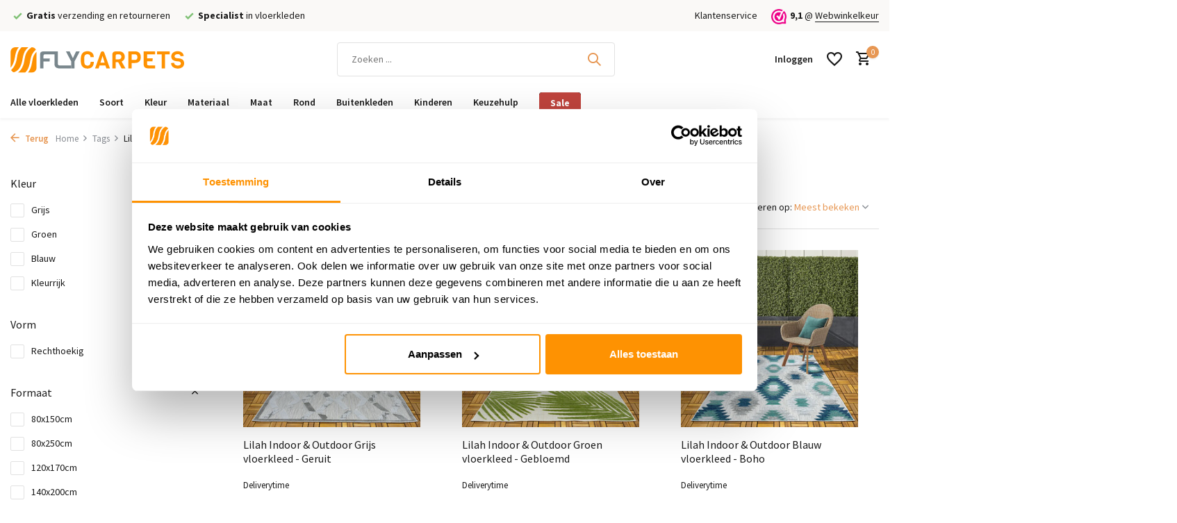

--- FILE ---
content_type: text/html;charset=utf-8
request_url: https://www.flycarpets.nl/tags/lilah/
body_size: 18019
content:
<!DOCTYPE html>
<html lang="nl">
  <head>
        <meta charset="utf-8"/>
<!-- [START] 'blocks/head.rain' -->
<!--

  (c) 2008-2026 Lightspeed Netherlands B.V.
  http://www.lightspeedhq.com
  Generated: 20-01-2026 @ 23:29:39

-->
<link rel="canonical" href="https://www.flycarpets.nl/tags/lilah/"/>
<link rel="alternate" href="https://www.flycarpets.nl/index.rss" type="application/rss+xml" title="Nieuwe producten"/>
<meta name="robots" content="noodp,noydir"/>
<meta name="google-site-verification" content="cOXauy7WN4sCOwHT5Ra_An92aALYpvx95CE9Ee6-_Sk"/>
<meta property="og:url" content="https://www.flycarpets.nl/tags/lilah/?source=facebook"/>
<meta property="og:site_name" content="Flycarpets"/>
<meta property="og:title" content="Lilah"/>
<meta property="og:description" content="Flycarpets biedt goedkope vloerkleden online aan betaalbare prijzen met snelle levering in Nederland. Ontdek ons uitgebreide assortiment in diverse stijlen, mat"/>
<script>
(function(w,d,s,l,i){w[l]=w[l]||[];w[l].push({'gtm.start':
new Date().getTime(),event:'gtm.js'});var f=d.getElementsByTagName(s)[0],
j=d.createElement(s),dl=l!='dataLayer'?'&l='+l:'';j.async=true;j.src=
'https://www.googletagmanager.com/gtm.js?id='+i+dl;f.parentNode.insertBefore(j,f);
})(window,document,'script','dataLayer','GTM-PKCPKTX');
</script>
<script>
<meta name="p:domain_verify" content="e22cfcf36a4599bf3560490186792abd"/>
</script>
<script src="https://app.dmws.plus/shop-assets/257962/dmws-plus-loader.js?id=f3e763e0006b6cb5cd19e4b563a4f267"></script>
<script src="https://facebook.dmwsconnector.nl/shop-assets/257962/capi.js?id=d2b5c25e57677085b849e4da074e94f6"></script>
<script>
<script async type='text/javascript' src='https://static.klaviyo.com/onsite/js/VM2v5j/klaviyo.js?company_id=VM2v5j'></script>
                    <script type="text/javascript"> 
                    //Initialize Klaviyo object on page load
                    !function(){if(!window.klaviyo){window._klOnsite=window._klOnsite||[];try{window.klaviyo=new Proxy({},{get:function(n,i){return"push"===i?function(){var n;(n=window._klOnsite).push.apply(n,arguments)}:function(){for(var n=arguments.length,o=new Array(n),w=0;w<n;w++)o[w]=arguments[w];var t="function"==typeof o[o.length-1]?o.pop():void 0,e=new Promise((function(n){window._klOnsite.push([i].concat(o,[function(i){t&&t(i),n(i)}]))}));return e}}})}catch(n){window.klaviyo=window.klaviyo||[],window.klaviyo.push=function(){var n;(n=window._klOnsite).push.apply(n,arguments)}}}}(); </script>
</script>
<!--[if lt IE 9]>
<script src="https://cdn.webshopapp.com/assets/html5shiv.js?2025-02-20"></script>
<![endif]-->
<!-- [END] 'blocks/head.rain' -->
    <title>Lilah - Flycarpets</title>
    <meta name="description" content="Flycarpets biedt goedkope vloerkleden online aan betaalbare prijzen met snelle levering in Nederland. Ontdek ons uitgebreide assortiment in diverse stijlen, mat" />
    <meta name="keywords" content="Lilah" />
    <meta http-equiv="X-UA-Compatible" content="IE=edge">
    <meta name="viewport" content="width=device-width, initial-scale=1.0, maximum-scale=5.0, user-scalable=no">
    <meta name="apple-mobile-web-app-capable" content="yes">
    <meta name="apple-mobile-web-app-status-bar-style" content="black">

    <link rel="shortcut icon" href="https://cdn.webshopapp.com/shops/257962/themes/183760/v/2349603/assets/favicon.ico?20240617113146" type="image/x-icon" />
		<link rel="preconnect" href="https://cdn.webshopapp.com/">
    
                                            		<link href='https://cdn.webshopapp.com/shops/257962/themes/183760/assets/fonts.css' rel='stylesheet' type='text/css' >
    <link rel="preload" href="https://cdn.webshopapp.com/shops/257962/themes/183760/assets/6xKydSBYKcSV-LCoeQqfX1RYOo3ik4zwlxdu.woff2" as="font" type="font/woff2" crossorigin />
    <link rel="preload" href="https://cdn.webshopapp.com/shops/257962/themes/183760/assets/6xK3dSBYKcSV-LCoeQqfX1RYOo3qOK7l.woff2" as="font" type="font/woff2" crossorigin />
    <link rel="preload" href="https://cdn.webshopapp.com/shops/257962/themes/183760/assets/6xKydSBYKcSV-LCoeQqfX1RYOo3i54rwlxdu.woff2" as="font" type="font/woff2" crossorigin />
    <link rel="preload" href="https://cdn.webshopapp.com/shops/257962/themes/183760/assets/bootstrap-min.css?20260119183634" as="style" />
    <link rel="preload" href="https://cdn.webshopapp.com/shops/257962/themes/183760/assets/owl-carousel-min.css?20260119183634" as="style" />
    <link rel="preload" href="https://cdn.jsdelivr.net/npm/@fancyapps/ui/dist/fancybox.css" as="style" />
    <link rel="preload" href="https://cdn.webshopapp.com/assets/gui-2-0.css?2025-02-20" as="style" />
    <link rel="preload" href="https://cdn.webshopapp.com/assets/gui-responsive-2-0.css?2025-02-20" as="style" />
       <link rel="preload" href="https://cdn.webshopapp.com/shops/257962/themes/183760/assets/style.css?20260119183634" as="style" />
    <link rel="preload" href="https://cdn.webshopapp.com/shops/257962/themes/183760/assets/custom.css?20260119183634" as="style" />
    
    <script src="https://cdn.webshopapp.com/assets/jquery-1-9-1.js?2025-02-20"></script>
        <link rel="preload" href="https://cdn.webshopapp.com/shops/257962/themes/183760/assets/jquery-ui.js?20260119183634" as="script">    
    <meta property="og:title" content="Lilah">
<meta property="og:type" content="website"> 
<meta property="og:site_name" content="Flycarpets">
<meta property="og:url" content="https://www.flycarpets.nl/">
<meta property="og:image" content="https://cdn.webshopapp.com/shops/257962/themes/183760/assets/share-image.jpg?20260119183634">
<meta name="twitter:title" content="Lilah">
<meta name="twitter:description" content="Flycarpets biedt goedkope vloerkleden online aan betaalbare prijzen met snelle levering in Nederland. Ontdek ons uitgebreide assortiment in diverse stijlen, mat">
<meta name="twitter:site" content="Flycarpets">
<meta name="twitter:card" content="https://cdn.webshopapp.com/shops/257962/themes/183760/assets/logo.png?20260117215826">
<meta name="twitter:image" content="https://cdn.webshopapp.com/shops/257962/themes/183760/assets/share-image.jpg?20260119183634">
<script type="application/ld+json">
  [
        {
      "@context": "https://schema.org/",
      "@type": "BreadcrumbList",
      "itemListElement":
      [
        {
          "@type": "ListItem",
          "position": 1,
          "item": {
            "@id": "https://www.flycarpets.nl/",
            "name": "Home"
          }
        },
                {
          "@type": "ListItem",
          "position": 2,
          "item":	{
            "@id": "https://www.flycarpets.nl/tags/",
            "name": "Tags"
          }
        },                {
          "@type": "ListItem",
          "position": 3,
          "item":	{
            "@id": "https://www.flycarpets.nl/tags/lilah/",
            "name": "Lilah"
          }
        }              ]
    },
            {
      "@context": "https://schema.org/",
      "@type": "Organization",
      "url": "https://www.flycarpets.nl/",
      "name": "Flycarpets",
      "legalName": "Flycarpets",
      "description": "Flycarpets biedt goedkope vloerkleden online aan betaalbare prijzen met snelle levering in Nederland. Ontdek ons uitgebreide assortiment in diverse stijlen, mat",
      "logo": "https://cdn.webshopapp.com/shops/257962/themes/183760/assets/logo.png?20260117215826",
      "image": "https://cdn.webshopapp.com/shops/257962/themes/183760/assets/share-image.jpg?20260119183634",
      "contactPoint": {
        "@type": "ContactPoint",
        "contactType": "Customer service",
        "telephone": ""
      },
      "address": {
        "@type": "PostalAddress",
        "streetAddress": "",
        "addressLocality": "",
        "postalCode": "",
        "addressCountry": "NL"
      }
      ,
      "aggregateRating": {
          "@type": "AggregateRating",
          "bestRating": "10",
          "worstRating": "1",
          "ratingValue": "9",
          "reviewCount": "100",
          "url":"https://www.webwinkelkeur.nl/webshop/Flycarpets_1213478"
      }
          },
    { 
      "@context": "https://schema.org/", 
      "@type": "WebSite", 
      "url": "https://www.flycarpets.nl/", 
      "name": "Flycarpets",
      "description": "Flycarpets biedt goedkope vloerkleden online aan betaalbare prijzen met snelle levering in Nederland. Ontdek ons uitgebreide assortiment in diverse stijlen, mat",
      "author": [
        {
          "@type": "Organization",
          "url": "https://www.dmws.nl/",
          "name": "DMWS BV",
          "address": {
            "@type": "PostalAddress",
            "streetAddress": "Wilhelmina plein 25",
            "addressLocality": "Eindhoven",
            "addressRegion": "NB",
            "postalCode": "5611 HG",
            "addressCountry": "NL"
          }
        }
      ]
    }      ]
</script>
	<script type="application/ld+json">
  {
    "@context": "http://schema.org/",
    "@type": "Product",
    "name": "Flycarpets",
    "url": "https://www.flycarpets.nl/",
    "aggregateRating": {
      "@type": "AggregateRating",
      "bestRating": "10",
      "worstRating": "1",
      "ratingValue": "9,1",
    	"reviewCount": "11.000+"
    }
  }
  </script>
    
        <link rel="stylesheet" href="https://cdn.webshopapp.com/shops/257962/themes/183760/assets/bootstrap-min.css?20260119183634" type="text/css">
    <link rel="stylesheet" href="https://cdn.webshopapp.com/shops/257962/themes/183760/assets/owl-carousel-min.css?20260119183634" type="text/css">
    <link rel="stylesheet" href="https://cdn.jsdelivr.net/npm/@fancyapps/ui/dist/fancybox.css" type="text/css">
    <link rel="stylesheet" href="https://cdn.webshopapp.com/assets/gui-2-0.css?2025-02-20" type="text/css">
    <link rel="stylesheet" href="https://cdn.webshopapp.com/assets/gui-responsive-2-0.css?2025-02-20" type="text/css">
    <link rel="stylesheet" href="https://cdn.webshopapp.com/shops/257962/themes/183760/assets/style.css?20260119183634" type="text/css">
    <link rel="stylesheet" href="https://cdn.webshopapp.com/shops/257962/themes/183760/assets/custom.css?20260119183634" type="text/css">
    









  </head>
  <body>
    <aside id="cart" class="sidebar d-flex cart palette-bg-white"><div class="heading d-none d-sm-block"><i class="icon-x close"></i><p class="h3">Mijn winkelwagen</p class="h3"></div><div class="heading d-sm-none palette-bg-accent-light mobile"><i class="icon-x close"></i><p class="h3">Mijn winkelwagen</p class="h3"></div><div class="filledCart d-none"><ul class="list-cart list-inline mb-0 scrollbar"></ul><div class="totals-wrap"><p data-cart="total">Totaal (<span class="length">0</span>) producten<span class="amount">0,00</span></p><p class="total" data-cart="grand-total"><b>Totaalbedrag</b><span class="grey">Incl. btw</span><span><b>0,00</b></span></p></div><div class="continue d-flex align-items-center"><a href="https://www.flycarpets.nl/cart/" class="button solid cta">Verder met bestellen</a></div><div class="link"><a href="/account">Niet goed? <b>Gratis retourneren</b></a></div></div><p class="emptyCart align-items-center">U heeft geen artikelen in uw winkelwagen...</p><div class="bottom d-none d-sm-block"><div class="payments d-flex justify-content-center flex-wrap dmws-payments"></div></div></aside><script defer src="https://cdn.jsdelivr.net/npm/alpinejs@3.x.x/dist/cdn.min.js"></script><header id="variant-1" class="d-none d-md-block sticky"><div class="topbar palette-bg-light"><div class="container"><div class="row align-items-center justify-content-between"><div class="col-6 col-lg-5 col-xl-6"><div class="usp" data-total="3"><div class="list"><div class="item"><i class="icon-check"></i><b>Gratis</b> verzending en retourneren</div><div class="item"><i class="icon-check"></i><b>Specialist</b>   in vloerkleden</div><div class="item d-md-none"><img src="https://cdn.webshopapp.com/shops/257962/themes/183760/v/2349480/assets/review-widget.png?20240617094101" alt="Review Logo" width="22" height="22" style="width: 22px !important; height: 22px !important; max-width: 22px !important; max-height: 22px !important; display: inline-block; vertical-align: middle; margin-right: 5px;" /><b>9,1</b> uit 11.000+ beoordelingen
        </div></div></div></div><div class="col-6 col-lg-7 col-xl-6 d-flex justify-content-end right"><div><a href="/service">Klantenservice</a></div><div class="review-widget"><img class="lazy" src="https://cdn.webshopapp.com/shops/257962/themes/183760/assets/lazy-preload.jpg?20260119183634" data-src="https://cdn.webshopapp.com/shops/257962/themes/183760/v/2349480/assets/review-widget.png?20240617094101" alt="Review Logo" height="22" width="22" /><b>9,1</b><span class="d-none d-lg-inline"> @ <a href="https://www.webwinkelkeur.nl/webshop/Flycarpets_1213478/reviews" target="_blank">Webwinkelkeur</a></span></div></div></div></div></div><div class="sticky"><div class="overlay palette-bg-black"></div><div class="mainbar palette-bg-white"><div class="container"><div class="row align-items-center justify-content-between"><div class="col-12 d-flex align-items-center justify-content-between"><a href="https://www.flycarpets.nl/" title="Flycarpets" class="logo nf"><img src="https://cdn.webshopapp.com/shops/299057/files/326170689/logo.svg" alt="Flycarpets" width="250" height="150" /></a><form action="https://www.flycarpets.nl/search/" method="get" role="search" class="formSearch search-form default"><input type="text" name="q" autocomplete="off" value="" aria-label="Zoeken" placeholder="Zoeken ..." /><i class="icon-x"></i><button type="submit" class="search-btn" title="Zoeken"><i class="icon-search"></i></button><div class="search-results palette-bg-white"><div class="heading">Zoekresultaten voor '<span></span>'</div><ul class="list-inline list-results"></ul><ul class="list-inline list-products"></ul><a href="#" class="all">Bekijk alle resultaten</a></div></form><div class="wrap-cart d-flex align-items-center"><div class="drop-down with-overlay account login"><div class="current"><a href="https://www.flycarpets.nl/account/login/" aria-label="Mijn account" class="nf"><span class="d-lg-none"><i class="icon-account"></i></span><span class="d-none d-lg-block">Inloggen</span></a></div><div class="drop shadow d-none d-md-block"><ul class="list-inline mb-0"><li><i class="icon-check"></i> Snel inloggen, snel shoppen</li><li><i class="icon-check"></i> Gemakkelijke toegang tot bestelstatus</li><li><i class="icon-check"></i> Persoonlijke accountvoordelen</li></ul><div class="d-flex align-items-center justify-content-between"><a href="https://www.flycarpets.nl/account/login/" class="button">Inloggen</a><span>Nieuw? <a href="https://www.flycarpets.nl/account/register/">Account aanmaken</a></span></div></div></div><div class="drop-down with-overlay account wishlist"><div class="current"><a href="https://www.flycarpets.nl/account/login/" aria-label="Verlanglijst" class="nf"><span class="fs0">Verlanglijst</span><i class="icon-wishlist"></i></a></div><div class="drop shadow d-none d-md-block"><p class="h4">Geen producten op verlanglijst...</p><p>Log in en voeg producten toe door op het <i class="icon-wishlist"></i> icoon te klikken.</p><div class="d-flex align-items-center justify-content-between"><a href="https://www.flycarpets.nl/account/login/" class="button">Inloggen</a><span>Nieuw? <a href="https://www.flycarpets.nl/account/register/">Account aanmaken</a></span></div></div></div><a href="https://www.flycarpets.nl/cart/" class="pos-r cart nf"><i class="icon-cart"></i><span class="count">0</span></a></div></div></div></div></div><div class="menubar palette-bg-white shadow"><div class="container"><div class="row"><div class="col-12"><div class="menu d-none d-md-flex align-items-center default default mega "><ul class="list-inline mb-0"><li class="list-inline-item"><a href="https://www.flycarpets.nl/vloerkleden/" title="Alle vloerkleden">
              Alle vloerkleden
            </a></li><li class="list-inline-item"><a href="https://www.flycarpets.nl/vloerkleden/" title="Soort">
              Soort
            </a><ul class="sub palette-bg-white"><li><span class="submenu-title fw-bold">Categorie</span><ul class="subsub subsub--flush palette-bg-white"><li><a href="https://www.flycarpets.nl/vloerkleden/" title="Alle vloerkleden">
                                                                                          Alle vloerkleden
                            </a></li><li><a href="https://www.flycarpets.nl/vloerkleden/hoogpolig-vloerkleed/" title="Hoogpolig vloerkleed">
                                                                                          Hoogpolig vloerkleed
                            </a></li><li><a href="https://www.flycarpets.nl/vloerkleden/laagpolig-vloerkleed/" title="Laagpolig vloerkleed">
                                                                                          Laagpolig vloerkleed
                            </a></li><li><a href="https://www.flycarpets.nl/vloerkleden/buitenkleed/" title="Buitenkleden">
                                                                                          Buitenkleden
                            </a></li><li><a href="https://www.flycarpets.nl/vloerkleden/vintage-vloerkleed/" title="Vintage vloerkleed">
                                                                                          Vintage vloerkleed
                            </a></li><li><a href="https://www.flycarpets.nl/vloerkleden/wasbaar-vloerkleed/" title="Wasbaar vloerkleed">
                                                                                          Wasbaar vloerkleed
                            </a></li><li><a href="https://www.flycarpets.nl/materiaal-vloerkleed/wollen-vloerkleed/" title="Wollen vloerkleed">
                                                                                          Wollen vloerkleed
                            </a></li><li><a href="https://www.flycarpets.nl/materiaal-vloerkleed/jute-vloerkleed/" title="Jute vloerkleed">
                                                                                          Jute vloerkleed
                            </a></li><li><a href="https://www.flycarpets.nl/vloerkleden/patchwork-vloerkleed/" title="Patchwork vloerkleed">
                                                                                          Patchwork vloerkleed
                            </a></li><li><a href="https://www.flycarpets.nl/maat-vloerkleed/rond-vloerkleed/" title="Rond vloerkleed">
                                                                                          Rond vloerkleed
                            </a></li><li><a href="https://www.flycarpets.nl/kinderen/kindervloerkleed/" title="Kindervloerkleed">
                                                                                          Kindervloerkleed
                            </a></li><li><a href="https://www.flycarpets.nl/vloerkleden/lopers/" title="Lopers">
                                                                                          Lopers
                            </a></li></ul></li><li><span class="submenu-title fw-bold">Stijl</span><ul class="subsub subsub--flush palette-bg-white"><li><a href="https://www.flycarpets.nl/vloerkleden/japandi-vloerkleed/" title="Japandi vloerkleed">
                                                                                          Japandi vloerkleed
                            </a></li><li><a href="https://www.flycarpets.nl/vloerkleden/scandinavisch-vloerkleed/" title="Scandinavisch vloerkleed">
                                                                                          Scandinavisch vloerkleed
                            </a></li><li><a href="https://www.flycarpets.nl/vloerkleden/perzisch-tapijt/" title="Perzisch tapijt">
                                                                                          Perzisch tapijt
                            </a></li><li><a href="https://www.flycarpets.nl/vloerkleden/oosters-tapijt/" title="Oosters tapijt">
                                                                                          Oosters tapijt
                            </a></li><li><a href="https://www.flycarpets.nl/vloerkleden/klassiek-vloerkleed/" title="Klassiek vloerkleed">
                                                                                          Klassiek vloerkleed
                            </a></li><li><a href="https://www.flycarpets.nl/vloerkleden/berber-vloerkleed/" title="Berber vloerkleed">
                                                                                          Berber vloerkleed
                            </a></li><li><a href="https://www.flycarpets.nl/vloerkleden/kelim-vloerkleed/" title="Kelim vloerkleed">
                                                                                          Kelim vloerkleed
                            </a></li><li><a href="https://www.flycarpets.nl/vloerkleden/modern-vloerkleed/" title="Modern vloerkleed">
                                                                                          Modern vloerkleed
                            </a></li><li><a href="https://www.flycarpets.nl/vloerkleden/landelijk-vloerkleed/" title="Landelijk vloerkleed">
                                                                                          Landelijk vloerkleed
                            </a></li><li><a href="https://www.flycarpets.nl/vloerkleden/industrieel-vloerkleed/" title="Industrieel vloerkleed">
                                                                                          Industrieel vloerkleed
                            </a></li><li><a href="https://www.flycarpets.nl/vloerkleden/retro-vloerkleed/" title="Retro vloerkleed">
                                                                                          Retro vloerkleed
                            </a></li><li><a href="https://www.flycarpets.nl/vloerkleden/bohemian-vloerkleed/" title="Bohemian vloerkleed">
                                                                                          Bohemian vloerkleed
                            </a></li><li><a href="https://www.flycarpets.nl/vloerkleden/fluffy-vloerkleed/" title="Fluffy vloerkleed">
                                                                                          Fluffy vloerkleed
                            </a></li><li><a href="https://www.flycarpets.nl/vloerkleden/design-vloerkleed/" title="Design vloerkleed">
                                                                                          Design vloerkleed
                            </a></li><li><a href="https://www.flycarpets.nl/vloerkleden/luxe-vloerkleden/" title="Luxe vloerkleed">
                                                                                          Luxe vloerkleed
                            </a></li></ul></li><li><span class="submenu-title fw-bold">Motief</span><ul class="subsub subsub--flush palette-bg-white"><li><a href="https://www.flycarpets.nl/vloerkleden/effen-vloerkleed/" title="Effen">
                                                                                          Effen
                            </a></li><li><a href="https://www.flycarpets.nl/vloerkleden/geblokt-vloerkleed/" title="Blokken">
                                                                                          Blokken
                            </a></li><li><a href="https://www.flycarpets.nl/vloerkleden/bloemen-vloerkleed/" title="Bloemen">
                                                                                          Bloemen
                            </a></li><li><a href="https://www.flycarpets.nl/vloerkleden/ruit-vloerkleed/" title="Ruiten">
                                                                                          Ruiten
                            </a></li><li><a href="https://www.flycarpets.nl/vloerkleden/gestipt-vloerkleed/" title="Stippen">
                                                                                          Stippen
                            </a></li><li><a href="https://www.flycarpets.nl/vloerkleden/grafisch-vloerkleed/" title="Grafisch">
                                                                                          Grafisch
                            </a></li><li><a href="https://www.flycarpets.nl/vloerkleden/zig-zag-vloerkleed/" title="Zigzag">
                                                                                          Zigzag
                            </a></li></ul></li><li><span class="submenu-title fw-bold">Ruimte</span><ul class="subsub subsub--flush palette-bg-white"><li><a href="https://www.flycarpets.nl/vloerkleden/woonkamer-vloerkleed/" title="Woonkamer">
                                                                                          Woonkamer
                            </a></li><li><a href="https://www.flycarpets.nl/vloerkleden/slaapkamer-vloerkleed/" title="Slaapkamer">
                                                                                          Slaapkamer
                            </a></li><li><a href="https://www.flycarpets.nl/kinderen/kinderkamer-vloerkleed/" title="Kinderkamer">
                                                                                          Kinderkamer
                            </a></li><li><a href="https://www.flycarpets.nl/kinderen/babykamer-vloerkleed/" title="Babykamer">
                                                                                          Babykamer
                            </a></li><li><a href="https://www.flycarpets.nl/vloerkleden/keuken-vloerkleed/" title="Keuken">
                                                                                          Keuken
                            </a></li><li><a href="https://www.flycarpets.nl/vloerkleden/badkamer-vloerkleed/" title="Badkamer">
                                                                                          Badkamer
                            </a></li><li><a href="https://www.flycarpets.nl/vloerkleden/kantoor-vloerkleed/" title="Kantoor">
                                                                                          Kantoor
                            </a></li><li><a href="https://www.flycarpets.nl/vloerkleden/hal-vloerkleed/" title="Hal">
                                                                                          Hal
                            </a></li></ul></li><li><span class="submenu-title fw-bold">Buiten</span><ul class="subsub subsub--flush palette-bg-white"><li><a href="https://www.flycarpets.nl/vloerkleden/buitenkleed/" title="Buitenkleed">
                                                                                          Buitenkleed
                            </a></li><li><a href="https://www.flycarpets.nl/vloerkleden/buitenkleed/tuinkleed/" title="Tuinkleed">
                                                                                          Tuinkleed
                            </a></li><li><a href="https://www.flycarpets.nl/vloerkleden/buitenkleed/balkonkleed/" title="Balkonkleed">
                                                                                          Balkonkleed
                            </a></li></ul></li><li><span class="submenu-title fw-bold">Aanbiedingen</span><ul class="subsub subsub--flush palette-bg-white"><li><a href="https://www.flycarpets.nl/vloerkleden/goedkope-vloerkleden/" title="Goedkope vloerkleden">
                                                                                          Goedkope vloerkleden
                            </a></li><li><a href="https://www.flycarpets.nl/vloerkleden/vloerkleden-outlet/" title="Vloerkleden outlet">
                                                                                          Vloerkleden outlet
                            </a></li></ul></li></ul></li><li class="list-inline-item"><a href="https://www.flycarpets.nl/kleur-vloerkleed/" title="Kleur">
              Kleur
            </a><ul class="sub palette-bg-white"><li><a href="https://www.flycarpets.nl/kleur-vloerkleed/vloerkleed-groen/" title="Groen" class="submenu-title fw-bold"><span class="color-dot" style="background-color: #4a9b5c;"></span>
                                                Groen
                      </a></li><li><a href="https://www.flycarpets.nl/kleur-vloerkleed/vloerkleed-zwart/" title="Zwart" class="submenu-title fw-bold"><span class="color-dot" style="background-color: #1a1a1a;"></span>
                                                Zwart
                      </a></li><li><a href="https://www.flycarpets.nl/kleur-vloerkleed/vloerkleed-wit/" title="Wit" class="submenu-title fw-bold"><span class="color-dot" style="background-color: #ffffff; border: 1px solid #ddd;"></span>
                                                Wit
                      </a></li><li><a href="https://www.flycarpets.nl/kleur-vloerkleed/vloerkleed-zwart-wit/" title="Zwart/Wit" class="submenu-title fw-bold"><span class="color-dot" style="background: linear-gradient(90deg, #1a1a1a 50%, #ffffff 50%);"></span>
                                                Zwart/Wit
                      </a></li><li><a href="https://www.flycarpets.nl/kleur-vloerkleed/vloerkleed-beige/" title="Beige" class="submenu-title fw-bold"><span class="color-dot" style="background-color: #e8dcc5;"></span>
                                                Beige
                      </a></li><li><a href="https://www.flycarpets.nl/kleur-vloerkleed/vloerkleed-taupe/" title="Taupe" class="submenu-title fw-bold"><span class="color-dot" style="background-color: #c9bca1;"></span>
                                                Taupe
                      </a></li><li><a href="https://www.flycarpets.nl/kleur-vloerkleed/vloerkleed-bruin/" title="Bruin" class="submenu-title fw-bold"><span class="color-dot" style="background-color: #8b6914;"></span>
                                                Bruin
                      </a></li><li><a href="https://www.flycarpets.nl/kleur-vloerkleed/vloerkleed-grijs/" title="Grijs" class="submenu-title fw-bold"><span class="color-dot" style="background-color: #c0c5c8;"></span>
                                                Grijs
                      </a></li><li><a href="https://www.flycarpets.nl/kleur-vloerkleed/vloerkleed-blauw/" title="Blauw" class="submenu-title fw-bold"><span class="color-dot" style="background-color: #4a8dbd;"></span>
                                                Blauw
                      </a></li><li><a href="https://www.flycarpets.nl/kleur-vloerkleed/vloerkleed-turquoise/" title="Turquoise" class="submenu-title fw-bold"><span class="color-dot" style="background-color: #4db8a8;"></span>
                                                Turquoise
                      </a></li><li><a href="https://www.flycarpets.nl/kleur-vloerkleed/vloerkleed-rood/" title="Rood" class="submenu-title fw-bold"><span class="color-dot" style="background-color: #a4231a;"></span>
                                                Rood
                      </a></li><li><a href="https://www.flycarpets.nl/kleur-vloerkleed/vloerkleed-oranje/" title="Oranje" class="submenu-title fw-bold"><span class="color-dot" style="background-color: #e89f3c;"></span>
                                                Oranje
                      </a></li><li><a href="https://www.flycarpets.nl/kleur-vloerkleed/vloerkleed-geel/" title="Geel" class="submenu-title fw-bold"><span class="color-dot" style="background-color: #f4c430;"></span>
                                                Geel
                      </a></li><li><a href="https://www.flycarpets.nl/kleur-vloerkleed/vloerkleed-roze/" title="Roze" class="submenu-title fw-bold"><span class="color-dot" style="background-color: #c98ba6;"></span>
                                                Roze
                      </a></li><li><a href="https://www.flycarpets.nl/kleur-vloerkleed/vloerkleed-paars/" title="Paars" class="submenu-title fw-bold"><span class="color-dot" style="background-color: #7551a1;"></span>
                                                Paars
                      </a></li><li><a href="https://www.flycarpets.nl/kleur-vloerkleed/kleurrijke-vloerkleden/" title="Multi" class="submenu-title fw-bold"><span class="color-dot" style="background: linear-gradient(90deg, red, orange, yellow, green, blue, indigo, violet);"></span>
                                                Multi
                      </a></li></ul></li><li class="list-inline-item"><a href="https://www.flycarpets.nl/materiaal-vloerkleed/" title="Materiaal">
              Materiaal
            </a><ul class="sub palette-bg-white"><li><span class="submenu-title fw-bold">Natuurlijk</span><ul class="subsub subsub--flush palette-bg-white"><li><a href="https://www.flycarpets.nl/materiaal-vloerkleed/wollen-vloerkleed/" title="Wollen vloerkleed">
                                                                                          Wollen vloerkleed
                            </a></li><li><a href="https://www.flycarpets.nl/materiaal-vloerkleed/jute-vloerkleed/" title="Jute vloerkleed">
                                                                                          Jute vloerkleed
                            </a></li><li><a href="https://www.flycarpets.nl/materiaal-vloerkleed/katoenen-vloerkleed/" title="Katoenen vloerkleed">
                                                                                          Katoenen vloerkleed
                            </a></li><li><a href="https://www.flycarpets.nl/materiaal-vloerkleed/rotan-vloerkleed/" title="Rotan vloerkleed">
                                                                                          Rotan vloerkleed
                            </a></li><li><a href="https://www.flycarpets.nl/materiaal-vloerkleed/natuurlijke-vloerkleden/" title="Alle natuurlijke vloerkleden">
                                                                                          Alle natuurlijke vloerkleden
                            </a></li></ul></li><li><span class="submenu-title fw-bold">Synthetisch</span><ul class="subsub subsub--flush palette-bg-white"><li><a href="https://www.flycarpets.nl/materiaal-vloerkleed/polypropyleen-vloerkleed/" title="Polypropyleen vloerkleed">
                                                                                          Polypropyleen vloerkleed
                            </a></li><li><a href="https://www.flycarpets.nl/materiaal-vloerkleed/velvet-vloerkleed/" title="Velvet vloerkleed">
                                                                                          Velvet vloerkleed
                            </a></li><li><a href="https://www.flycarpets.nl/materiaal-vloerkleed/polyester-vloerkleed/" title="Polyester vloerkleed">
                                                                                          Polyester vloerkleed
                            </a></li><li><a href="https://www.flycarpets.nl/materiaal-vloerkleed/synthetisch-vloerkleed/" title="Toon alle synthetische vloerkleden">
                                                                                          Toon alle synthetische vloerkleden
                            </a></li></ul></li><li><span class="submenu-title fw-bold">Poolhoogte</span><ul class="subsub subsub--flush palette-bg-white"><li><a href="https://www.flycarpets.nl/vloerkleden/hoogpolig-vloerkleed/" title="Hoogpolig vloerkleed">
                                                                                          Hoogpolig vloerkleed
                            </a></li><li><a href="https://www.flycarpets.nl/vloerkleden/laagpolig-vloerkleed/" title="Laagpolig vloerkleed">
                                                                                          Laagpolig vloerkleed
                            </a></li></ul></li></ul></li><li class="list-inline-item"><a href="https://www.flycarpets.nl/maat-vloerkleed/" title="Maat">
              Maat
            </a><ul class="sub palette-bg-white"><li><span class="submenu-title fw-bold">Afmeting</span><ul class="subsub subsub--flush palette-bg-white"><li><a href="https://www.flycarpets.nl/maat-vloerkleed/klein-vloerkleed/" title="Klein vloerkleed">
                                                                                          Klein vloerkleed
                            </a></li><li><a href="https://www.flycarpets.nl/maat-vloerkleed/middelgroot-vloerkleed/" title="Middelgroot vloerkleed">
                                                                                          Middelgroot vloerkleed
                            </a></li><li><a href="https://www.flycarpets.nl/maat-vloerkleed/groot-vloerkleed/" title="Groot vloerkleed">
                                                                                          Groot vloerkleed
                            </a></li><li><a href="https://www.flycarpets.nl/maat-vloerkleed/xxl-vloerkleed/" title="XXL vloerkleed">
                                                                                          XXL vloerkleed
                            </a></li></ul></li><li><span class="submenu-title fw-bold">Vorm</span><ul class="subsub subsub--flush palette-bg-white"><li><a href="https://www.flycarpets.nl/vloerkleden/lopers/" title="Loper">
                                                                                          Loper
                            </a></li><li><a href="https://www.flycarpets.nl/maat-vloerkleed/organisch-vloerkleed/" title="Organisch vloerkleed">
                                                                                          Organisch vloerkleed
                            </a></li><li><a href="https://www.flycarpets.nl/maat-vloerkleed/ovaal-vloerkleed/" title="Ovaal vloerkleed">
                                                                                          Ovaal vloerkleed
                            </a></li></ul></li><li><span class="submenu-title fw-bold">Rechthoek</span><ul class="subsub subsub--flush palette-bg-white"><li><a href="https://www.flycarpets.nl/maat-vloerkleed/vloerkleed-80x150/" title="Vloerkleed 80x150 cm">
                                                                                          Vloerkleed 80x150 cm
                            </a></li><li><a href="https://www.flycarpets.nl/maat-vloerkleed/vloerkleed-120x170/" title="Vloerkleed 120x170 cm">
                                                                                          Vloerkleed 120x170 cm
                            </a></li><li><a href="https://www.flycarpets.nl/maat-vloerkleed/vloerkleed-140x200/" title="Vloerkleed 140x200 cm">
                                                                                          Vloerkleed 140x200 cm
                            </a></li><li><a href="https://www.flycarpets.nl/maat-vloerkleed/vloerkleed-160x230/" title="Vloerkleed 160x230 cm">
                                                                                          Vloerkleed 160x230 cm
                            </a></li><li><a href="https://www.flycarpets.nl/maat-vloerkleed/vloerkleed-200x300/" title="Vloerkleed 200x300 cm">
                                                                                          Vloerkleed 200x300 cm
                            </a></li><li><a href="https://www.flycarpets.nl/maat-vloerkleed/vloerkleed-240x340/" title="Vloerkleed 240x340 cm">
                                                                                          Vloerkleed 240x340 cm
                            </a></li><li><a href="https://www.flycarpets.nl/maat-vloerkleed/vloerkleed-300x400/" title="Vloerkleed 300x400 cm">
                                                                                          Vloerkleed 300x400 cm
                            </a></li><li><a href="https://www.flycarpets.nl/maat-vloerkleed/rechthoekige-vloerkleden/" title="Alle rechthoekige vloerkleden">
                                                                                          Alle rechthoekige vloerkleden
                            </a></li></ul></li><li><span class="submenu-title fw-bold">Rond</span><ul class="subsub subsub--flush palette-bg-white"><li><a href="https://www.flycarpets.nl/maat-vloerkleed/rond-vloerkleed/80cm-rond-vloerkleed/" title="Rond vloerkleed Ø 80cm">
                                                                                          Rond vloerkleed Ø 80cm
                            </a></li><li><a href="https://www.flycarpets.nl/maat-vloerkleed/rond-vloerkleed/120cm-rond-vloerkleed/" title="Rond vloerkleed Ø 120cm">
                                                                                          Rond vloerkleed Ø 120cm
                            </a></li><li><a href="https://www.flycarpets.nl/maat-vloerkleed/rond-vloerkleed/160cm-rond-vloerkleed/" title="Rond vloerkleed Ø 160cm">
                                                                                          Rond vloerkleed Ø 160cm
                            </a></li><li><a href="https://www.flycarpets.nl/maat-vloerkleed/rond-vloerkleed/200cm-rond-vloerkleed/" title="Rond vloerkleed Ø 200cm">
                                                                                          Rond vloerkleed Ø 200cm
                            </a></li><li><a href="https://www.flycarpets.nl/maat-vloerkleed/rond-vloerkleed/" title="Alle ronde vloerkleden">
                                                                                          Alle ronde vloerkleden
                            </a></li></ul></li></ul></li><li class="list-inline-item"><a href="https://www.flycarpets.nl/maat-vloerkleed/rond-vloerkleed/" title="Rond">
              Rond
            </a><ul class="sub palette-bg-white"><li><span class="submenu-title fw-bold">Soorten</span><ul class="subsub subsub--flush palette-bg-white"><li><a href="https://www.flycarpets.nl/vloerkleden/buitenkleed/rond-buitenkleed/" title="Rond buitenkleed">
                                                                                          Rond buitenkleed
                            </a></li><li><a href="https://www.flycarpets.nl/materiaal-vloerkleed/wollen-vloerkleed/rond/" title="Rond wollen vloerkleed">
                                                                                          Rond wollen vloerkleed
                            </a></li><li><a href="https://www.flycarpets.nl/materiaal-vloerkleed/jute-vloerkleed/rond/" title="Rond jute vloerkleed">
                                                                                          Rond jute vloerkleed
                            </a></li><li><a href="https://www.flycarpets.nl/kinderen/speelkleed/rond-speelkleed/" title="Rond speelkleed">
                                                                                          Rond speelkleed
                            </a></li></ul></li><li><span class="submenu-title fw-bold">Maten</span><ul class="subsub subsub--flush palette-bg-white"><li><a href="https://www.flycarpets.nl/maat-vloerkleed/rond-vloerkleed/80cm-rond-vloerkleed/" title="Rond vloerkleed Ø 80cm">
                                                                                          Rond vloerkleed Ø 80cm
                            </a></li><li><a href="https://www.flycarpets.nl/maat-vloerkleed/rond-vloerkleed/120cm-rond-vloerkleed/" title="Rond vloerkleed Ø 120cm">
                                                                                          Rond vloerkleed Ø 120cm
                            </a></li><li><a href="https://www.flycarpets.nl/maat-vloerkleed/rond-vloerkleed/160cm-rond-vloerkleed/" title="Rond vloerkleed Ø 160cm">
                                                                                          Rond vloerkleed Ø 160cm
                            </a></li><li><a href="https://www.flycarpets.nl/maat-vloerkleed/rond-vloerkleed/200cm-rond-vloerkleed/" title="Rond vloerkleed Ø 200cm">
                                                                                          Rond vloerkleed Ø 200cm
                            </a></li></ul></li><li><span class="submenu-title fw-bold">Populaire kleuren</span><ul class="subsub subsub--flush palette-bg-white"><li><a href="https://www.flycarpets.nl/maat-vloerkleed/rond-vloerkleed/roze/" title="Roze"><span class="color-dot" style="background-color: #c98ba6;"></span>
                                                            Roze
                            </a></li><li><a href="https://www.flycarpets.nl/maat-vloerkleed/rond-vloerkleed/beige/" title="Beige"><span class="color-dot" style="background-color: #e8dcc5;"></span>
                                                            Beige
                            </a></li><li><a href="https://www.flycarpets.nl/maat-vloerkleed/rond-vloerkleed/wit/" title="Wit"><span class="color-dot" style="background-color: #ffffff; border: 1px solid #ddd;"></span>
                                                            Wit
                            </a></li></ul></li></ul></li><li class="list-inline-item"><a href="https://www.flycarpets.nl/vloerkleden/buitenkleed/" title="Buitenkleden">
              Buitenkleden
            </a><ul class="sub palette-bg-white"><li><span class="submenu-title fw-bold">Categorie</span><ul class="subsub subsub--flush palette-bg-white"><li><a href="https://www.flycarpets.nl/vloerkleden/buitenkleed/" title="Buitenkleden">
                                                                                          Buitenkleden
                            </a></li><li><a href="https://www.flycarpets.nl/vloerkleden/buitenkleed/tuinkleed/" title="Tuinkleden">
                                                                                          Tuinkleden
                            </a></li><li><a href="https://www.flycarpets.nl/vloerkleden/buitenkleed/balkonkleed/" title=" Balkonkleden">
                                                                                           Balkonkleden
                            </a></li><li><a href="https://www.flycarpets.nl/vloerkleden/buitenkleed/vloerkleed-veranda/" title=" Veranda vloerkleden">
                                                                                           Veranda vloerkleden
                            </a></li><li><a href="https://www.flycarpets.nl/vloerkleden/buitenkleed/outdoor-vloerkleed/" title=" Outdoor vloerkleden">
                                                                                           Outdoor vloerkleden
                            </a></li><li><a href="https://www.flycarpets.nl/vloerkleden/buitenkleed/camping-buitenkleed/" title=" Camping buitenkleden">
                                                                                           Camping buitenkleden
                            </a></li><li><a href="https://www.flycarpets.nl/vloerkleden/buitenkleed/goedkope-buitenkleden/" title=" Goedkope buitenkleden">
                                                                                           Goedkope buitenkleden
                            </a></li><li><a href="https://www.flycarpets.nl/vloerkleden/buitenkleed/waterdoorlatend-buitentapijt/" title=" Waterdoorlatend buitentapijt">
                                                                                           Waterdoorlatend buitentapijt
                            </a></li><li><a href="https://www.flycarpets.nl/vloerkleden/buitenkleed/buitenkleden-sale/" title="Buitenkleden Sale">
                                                                                          Buitenkleden Sale
                            </a></li></ul></li><li><span class="submenu-title fw-bold">Kleuren</span><ul class="subsub subsub--flush palette-bg-white"><li><a href="https://www.flycarpets.nl/vloerkleden/buitenkleed/grijs-buitenkleed/" title="Grijs ">
                                                                                          Grijs 
                            </a></li><li><a href="https://www.flycarpets.nl/vloerkleden/buitenkleed/turquoise-buitenkleed/" title=" Turquoise">
                                                                                           Turquoise
                            </a></li><li><a href="https://www.flycarpets.nl/vloerkleden/buitenkleed/groen-buitenkleed/" title="Groen ">
                                                                                          Groen 
                            </a></li><li><a href="https://www.flycarpets.nl/vloerkleden/buitenkleed/beige-buitenkleed/" title=" Beige">
                                                                                           Beige
                            </a></li><li><a href="https://www.flycarpets.nl/vloerkleden/buitenkleed/bruin-buitenkleed/" title=" Bruin">
                                                                                           Bruin
                            </a></li><li><a href="https://www.flycarpets.nl/vloerkleden/buitenkleed/wit-buitenkleed/" title=" Wit">
                                                                                           Wit
                            </a></li><li><a href="https://www.flycarpets.nl/vloerkleden/buitenkleed/rood-buitenkleed/" title=" Rood">
                                                                                           Rood
                            </a></li><li><a href="https://www.flycarpets.nl/vloerkleden/buitenkleed/geel-buitenkleed/" title=" Geel">
                                                                                           Geel
                            </a></li><li><a href="https://www.flycarpets.nl/vloerkleden/buitenkleed/roze-buitenkleed/" title=" Roze">
                                                                                           Roze
                            </a></li><li><a href="https://www.flycarpets.nl/vloerkleden/buitenkleed/blauw-buitenkleed/" title=" Blauw">
                                                                                           Blauw
                            </a></li><li><a href="https://www.flycarpets.nl/vloerkleden/buitenkleed/zwart-buitenkleed/" title=" Zwart">
                                                                                           Zwart
                            </a></li><li><a href="https://www.flycarpets.nl/vloerkleden/buitenkleed/zwart-wit-buitenkleed/" title=" Zwart-Wit">
                                                                                           Zwart-Wit
                            </a></li><li><a href="https://www.flycarpets.nl/vloerkleden/buitenkleed/terra-buitenkleed/" title=" Terra">
                                                                                           Terra
                            </a></li></ul></li><li><span class="submenu-title fw-bold">Stijl</span><ul class="subsub subsub--flush palette-bg-white"><li><a href="https://www.flycarpets.nl/vloerkleden/buitenkleed/jute-buitenkleed/" title=" Jute buitenkleden">
                                                                                           Jute buitenkleden
                            </a></li><li><a href="https://www.flycarpets.nl/vloerkleden/buitenkleed/vintage-buitenkleed/" title=" Vintage buitenkleden">
                                                                                           Vintage buitenkleden
                            </a></li><li><a href="https://www.flycarpets.nl/vloerkleden/buitenkleed/buitenkleed-boho/" title=" Boho buitenkleden">
                                                                                           Boho buitenkleden
                            </a></li><li><a href="https://www.flycarpets.nl/vloerkleden/buitenkleed/ibiza-buitenkleed/" title=" Ibiza buitenkleden">
                                                                                           Ibiza buitenkleden
                            </a></li><li><a href="https://www.flycarpets.nl/vloerkleden/buitenkleed/buitenkleed-effen/" title=" Effen buitenkleden">
                                                                                           Effen buitenkleden
                            </a></li></ul></li><li><span class="submenu-title fw-bold">Maten</span><ul class="subsub subsub--flush palette-bg-white"><li><a href="https://www.flycarpets.nl/vloerkleden/buitenkleed/buitenkleed-80x150cm/" title="Buitenkleed 80x150cm">
                                                                                          Buitenkleed 80x150cm
                            </a></li><li><a href="https://www.flycarpets.nl/vloerkleden/buitenkleed/buitenkleed-120x170cm/" title="Buitenkleed 120x170cm">
                                                                                          Buitenkleed 120x170cm
                            </a></li><li><a href="https://www.flycarpets.nl/vloerkleden/buitenkleed/buitenkleed-140x200cm/" title="Buitenkleed 140x200cm">
                                                                                          Buitenkleed 140x200cm
                            </a></li><li><a href="https://www.flycarpets.nl/vloerkleden/buitenkleed/buitenkleed-160x230cm/" title="Buitenkleed 160x230cm">
                                                                                          Buitenkleed 160x230cm
                            </a></li><li><a href="https://www.flycarpets.nl/vloerkleden/buitenkleed/buitenkleed-200x300cm/" title="Buitenkleed 200x300cm">
                                                                                          Buitenkleed 200x300cm
                            </a></li><li><a href="https://www.flycarpets.nl/vloerkleden/buitenkleed/buitenkleed-240x340cm/" title="Buitenkleed 240x340cm">
                                                                                          Buitenkleed 240x340cm
                            </a></li><li><a href="https://www.flycarpets.nl/vloerkleden/buitenkleed/buitenkleed-300x400cm/" title="Buitenkleed 300x400cm">
                                                                                          Buitenkleed 300x400cm
                            </a></li><li><a href="https://www.flycarpets.nl/vloerkleden/buitenkleed/rond-buitenkleed/buitenkleed-100cm-rond/" title="Buitenkleed rond Ø 100cm">
                                                                                          Buitenkleed rond Ø 100cm
                            </a></li><li><a href="https://www.flycarpets.nl/vloerkleden/buitenkleed/rond-buitenkleed/buitenkleed-150cm-rond/" title="Buitenkleed rond Ø 150cm">
                                                                                          Buitenkleed rond Ø 150cm
                            </a></li><li><a href="https://www.flycarpets.nl/vloerkleden/buitenkleed/rond-buitenkleed/buitenkleed-200cm-rond/" title="Buitenkleed rond Ø 200cm">
                                                                                          Buitenkleed rond Ø 200cm
                            </a></li><li><a href="https://www.flycarpets.nl/vloerkleden/buitenkleed/rond-buitenkleed/buitenkleed-250cm-rond/" title="Buitenkleed rond Ø 250cm">
                                                                                          Buitenkleed rond Ø 250cm
                            </a></li></ul></li><li><span class="submenu-title fw-bold">Vormen</span><ul class="subsub subsub--flush palette-bg-white"><li><a href="https://www.flycarpets.nl/vloerkleden/buitenkleed/rond-buitenkleed/" title="Ronde buitenkleden">
                                                                                          Ronde buitenkleden
                            </a></li><li><a href="https://www.flycarpets.nl/vloerkleden/buitenkleed/klein-buitenkleed/" title="Kleine buitenkleden">
                                                                                          Kleine buitenkleden
                            </a></li><li><a href="https://www.flycarpets.nl/vloerkleden/buitenkleed/groot-buitenkleed/" title="Grote buitenkleden">
                                                                                          Grote buitenkleden
                            </a></li><li><a href="https://www.flycarpets.nl/vloerkleden/buitenkleed/buitenkleed-xxl/" title=" XXL Buitenkleden">
                                                                                           XXL Buitenkleden
                            </a></li></ul></li></ul></li><li class="list-inline-item"><a href="https://www.flycarpets.nl/kinderen/kindervloerkleed/" title="Kinderen">
              Kinderen
            </a><ul class="sub palette-bg-white"><li><span class="submenu-title fw-bold">Categorie</span><ul class="subsub subsub--flush palette-bg-white"><li><a href="https://www.flycarpets.nl/kinderen/kindervloerkleed/" title="Kindervloerkleed">
                                                                                          Kindervloerkleed
                            </a></li><li><a href="https://www.flycarpets.nl/kinderen/babykamer-vloerkleed/" title="Baby vloerkleed">
                                                                                          Baby vloerkleed
                            </a></li></ul></li><li><span class="submenu-title fw-bold">Speelkleden</span><ul class="subsub subsub--flush palette-bg-white"><li><a href="https://www.flycarpets.nl/kinderen/speelkleed/" title="Speelkleed">
                                                                                          Speelkleed
                            </a></li><li><a href="https://www.flycarpets.nl/kinderen/speelkleed/baby-speelkleed/" title="Baby speelkleed">
                                                                                          Baby speelkleed
                            </a></li><li><a href="https://www.flycarpets.nl/kinderen/speelkleed/verkeerskleed/" title=" Verkeerskleed">
                                                                                           Verkeerskleed
                            </a></li><li><a href="https://www.flycarpets.nl/kinderen/speelkleed/auto-speelkleed/" title=" Auto speelkleed">
                                                                                           Auto speelkleed
                            </a></li><li><a href="https://www.flycarpets.nl/kinderen/speelkleed/groot-speelkleed/" title=" Grote speelkleed">
                                                                                           Grote speelkleed
                            </a></li><li><a href="https://www.flycarpets.nl/kinderen/speelkleed/rond-speelkleed/" title=" Ronde speelkleed">
                                                                                           Ronde speelkleed
                            </a></li></ul></li><li><span class="submenu-title fw-bold">Kamer</span><ul class="subsub subsub--flush palette-bg-white"><li><a href="https://www.flycarpets.nl/kinderen/kinderkamer-vloerkleed/" title="Kinderkamer">
                                                                                          Kinderkamer
                            </a></li><li><a href="https://www.flycarpets.nl/kinderen/babykamer-vloerkleed/" title="Babykamer">
                                                                                          Babykamer
                            </a></li></ul></li></ul></li><li class="list-inline-item sale"><a href="https://www.flycarpets.nl/sale/" title="Sale">
              Sale
            </a></li><li class="list-inline-item"><a href="https://www.flycarpets.nl/vloerkleden/keuzehulp-vloerkleed/" title="Keuzehulp">
              Keuzehulp
            </a></li></ul></div></div></div></div></div></div><div class="spacetop"></div></header><header id="mobile-variant-4" class="d-md-none mobile-header sticky"><div class="overlay palette-bg-black"></div><div class="top shadow palette-bg-white"><div class="container"><div class="row"><div class="col-12 d-flex align-items-center justify-content-between"><div class="d-lg-none mobile-menu"><i class="icon-menu"></i><div class="menu-wrapper"><div class="d-flex align-items-center justify-content-between heading palette-bg-accent-light"><span>Menu</span><i class="icon-x"></i></div><ul class="list-inline mb-0 palette-bg-white"><li class="mobile-main-item"><div class="mobile-menu-link"><a href="https://www.flycarpets.nl/vloerkleden/" title="Alle vloerkleden">Alle vloerkleden</a></div></li><li class="mobile-main-item has-children"><div class="mobile-menu-link"><span class="menu-text-toggle" data-url="https://www.flycarpets.nl/vloerkleden/">Soort</span><i class="icon-chevron-down toggle-submenu"></i></div><ul class="mobile-sub" style="display: none;"><li class="view-all-link"><a href="https://www.flycarpets.nl/vloerkleden/">Toon alles in Soort </a></li><li class="has-children"><div class="mobile-submenu-link"><a href="https://www.flycarpets.nl/">
            Categorie
  </a><i class="icon-chevron-down toggle-subsubmenu"></i></div><ul class="mobile-subsub" style="display: none;"><li><a href="https://www.flycarpets.nl/vloerkleden/">
                                                                                                Alle vloerkleden
                              </a></li><li><a href="https://www.flycarpets.nl/vloerkleden/hoogpolig-vloerkleed/">
                                                                                                Hoogpolig vloerkleed
                              </a></li><li><a href="https://www.flycarpets.nl/vloerkleden/laagpolig-vloerkleed/">
                                                                                                Laagpolig vloerkleed
                              </a></li><li><a href="https://www.flycarpets.nl/vloerkleden/buitenkleed/">
                                                                                                Buitenkleden
                              </a></li><li><a href="https://www.flycarpets.nl/vloerkleden/vintage-vloerkleed/">
                                                                                                Vintage vloerkleed
                              </a></li><li><a href="https://www.flycarpets.nl/vloerkleden/wasbaar-vloerkleed/">
                                                                                                Wasbaar vloerkleed
                              </a></li><li><a href="https://www.flycarpets.nl/materiaal-vloerkleed/wollen-vloerkleed/">
                                                                                                Wollen vloerkleed
                              </a></li><li><a href="https://www.flycarpets.nl/materiaal-vloerkleed/jute-vloerkleed/">
                                                                                                Jute vloerkleed
                              </a></li><li><a href="https://www.flycarpets.nl/vloerkleden/patchwork-vloerkleed/">
                                                                                                Patchwork vloerkleed
                              </a></li><li><a href="https://www.flycarpets.nl/maat-vloerkleed/rond-vloerkleed/">
                                                                                                Rond vloerkleed
                              </a></li><li><a href="https://www.flycarpets.nl/kinderen/kindervloerkleed/">
                                                                                                Kindervloerkleed
                              </a></li><li><a href="https://www.flycarpets.nl/vloerkleden/lopers/">
                                                                                                Lopers
                              </a></li></ul></li><li class="has-children"><div class="mobile-submenu-link"><a href="https://www.flycarpets.nl/">
            Stijl
  </a><i class="icon-chevron-down toggle-subsubmenu"></i></div><ul class="mobile-subsub" style="display: none;"><li><a href="https://www.flycarpets.nl/vloerkleden/japandi-vloerkleed/">
                                                                                                Japandi vloerkleed
                              </a></li><li><a href="https://www.flycarpets.nl/vloerkleden/scandinavisch-vloerkleed/">
                                                                                                Scandinavisch vloerkleed
                              </a></li><li><a href="https://www.flycarpets.nl/vloerkleden/perzisch-tapijt/">
                                                                                                Perzisch tapijt
                              </a></li><li><a href="https://www.flycarpets.nl/vloerkleden/oosters-tapijt/">
                                                                                                Oosters tapijt
                              </a></li><li><a href="https://www.flycarpets.nl/vloerkleden/klassiek-vloerkleed/">
                                                                                                Klassiek vloerkleed
                              </a></li><li><a href="https://www.flycarpets.nl/vloerkleden/berber-vloerkleed/">
                                                                                                Berber vloerkleed
                              </a></li><li><a href="https://www.flycarpets.nl/vloerkleden/kelim-vloerkleed/">
                                                                                                Kelim vloerkleed
                              </a></li><li><a href="https://www.flycarpets.nl/vloerkleden/modern-vloerkleed/">
                                                                                                Modern vloerkleed
                              </a></li><li><a href="https://www.flycarpets.nl/vloerkleden/landelijk-vloerkleed/">
                                                                                                Landelijk vloerkleed
                              </a></li><li><a href="https://www.flycarpets.nl/vloerkleden/industrieel-vloerkleed/">
                                                                                                Industrieel vloerkleed
                              </a></li><li><a href="https://www.flycarpets.nl/vloerkleden/retro-vloerkleed/">
                                                                                                Retro vloerkleed
                              </a></li><li><a href="https://www.flycarpets.nl/vloerkleden/bohemian-vloerkleed/">
                                                                                                Bohemian vloerkleed
                              </a></li><li><a href="https://www.flycarpets.nl/vloerkleden/fluffy-vloerkleed/">
                                                                                                Fluffy vloerkleed
                              </a></li><li><a href="https://www.flycarpets.nl/vloerkleden/design-vloerkleed/">
                                                                                                Design vloerkleed
                              </a></li><li><a href="https://www.flycarpets.nl/vloerkleden/luxe-vloerkleden/">
                                                                                                Luxe vloerkleed
                              </a></li></ul></li><li class="has-children"><div class="mobile-submenu-link"><a href="https://www.flycarpets.nl/">
            Motief
  </a><i class="icon-chevron-down toggle-subsubmenu"></i></div><ul class="mobile-subsub" style="display: none;"><li><a href="https://www.flycarpets.nl/vloerkleden/effen-vloerkleed/">
                                                                                                Effen
                              </a></li><li><a href="https://www.flycarpets.nl/vloerkleden/geblokt-vloerkleed/">
                                                                                                Blokken
                              </a></li><li><a href="https://www.flycarpets.nl/vloerkleden/bloemen-vloerkleed/">
                                                                                                Bloemen
                              </a></li><li><a href="https://www.flycarpets.nl/vloerkleden/ruit-vloerkleed/">
                                                                                                Ruiten
                              </a></li><li><a href="https://www.flycarpets.nl/vloerkleden/gestipt-vloerkleed/">
                                                                                                Stippen
                              </a></li><li><a href="https://www.flycarpets.nl/vloerkleden/grafisch-vloerkleed/">
                                                                                                Grafisch
                              </a></li><li><a href="https://www.flycarpets.nl/vloerkleden/zig-zag-vloerkleed/">
                                                                                                Zigzag
                              </a></li></ul></li><li class="has-children"><div class="mobile-submenu-link"><a href="https://www.flycarpets.nl/">
            Ruimte
  </a><i class="icon-chevron-down toggle-subsubmenu"></i></div><ul class="mobile-subsub" style="display: none;"><li><a href="https://www.flycarpets.nl/vloerkleden/woonkamer-vloerkleed/">
                                                                                                Woonkamer
                              </a></li><li><a href="https://www.flycarpets.nl/vloerkleden/slaapkamer-vloerkleed/">
                                                                                                Slaapkamer
                              </a></li><li><a href="https://www.flycarpets.nl/kinderen/kinderkamer-vloerkleed/">
                                                                                                Kinderkamer
                              </a></li><li><a href="https://www.flycarpets.nl/kinderen/babykamer-vloerkleed/">
                                                                                                Babykamer
                              </a></li><li><a href="https://www.flycarpets.nl/vloerkleden/keuken-vloerkleed/">
                                                                                                Keuken
                              </a></li><li><a href="https://www.flycarpets.nl/vloerkleden/badkamer-vloerkleed/">
                                                                                                Badkamer
                              </a></li><li><a href="https://www.flycarpets.nl/vloerkleden/kantoor-vloerkleed/">
                                                                                                Kantoor
                              </a></li><li><a href="https://www.flycarpets.nl/vloerkleden/hal-vloerkleed/">
                                                                                                Hal
                              </a></li></ul></li><li class="has-children"><div class="mobile-submenu-link"><a href="https://www.flycarpets.nl/">
            Buiten
  </a><i class="icon-chevron-down toggle-subsubmenu"></i></div><ul class="mobile-subsub" style="display: none;"><li><a href="https://www.flycarpets.nl/vloerkleden/buitenkleed/">
                                                                                                Buitenkleed
                              </a></li><li><a href="https://www.flycarpets.nl/vloerkleden/buitenkleed/tuinkleed/">
                                                                                                Tuinkleed
                              </a></li><li><a href="https://www.flycarpets.nl/vloerkleden/buitenkleed/balkonkleed/">
                                                                                                Balkonkleed
                              </a></li></ul></li><li class="has-children"><div class="mobile-submenu-link"><a href="https://www.flycarpets.nl/">
            Aanbiedingen
  </a><i class="icon-chevron-down toggle-subsubmenu"></i></div><ul class="mobile-subsub" style="display: none;"><li><a href="https://www.flycarpets.nl/vloerkleden/goedkope-vloerkleden/">
                                                                                                Goedkope vloerkleden
                              </a></li><li><a href="https://www.flycarpets.nl/vloerkleden/vloerkleden-outlet/">
                                                                                                Vloerkleden outlet
                              </a></li></ul></li></ul></li><li class="mobile-main-item has-children"><div class="mobile-menu-link"><span class="menu-text-toggle" data-url="https://www.flycarpets.nl/kleur-vloerkleed/">Kleur</span><i class="icon-chevron-down toggle-submenu"></i></div><ul class="mobile-sub" style="display: none;"><li class="view-all-link"><a href="https://www.flycarpets.nl/kleur-vloerkleed/">Toon alles in Kleur </a></li><li><div class="mobile-submenu-link"><a href="https://www.flycarpets.nl/kleur-vloerkleed/vloerkleed-groen/"><span class="color-dot" style="background-color: #4a9b5c;"></span>
        Groen
  </a></div></li><li><div class="mobile-submenu-link"><a href="https://www.flycarpets.nl/kleur-vloerkleed/vloerkleed-zwart/"><span class="color-dot" style="background-color: #1a1a1a;"></span>
        Zwart
  </a></div></li><li><div class="mobile-submenu-link"><a href="https://www.flycarpets.nl/kleur-vloerkleed/vloerkleed-wit/"><span class="color-dot" style="background-color: #ffffff; border: 1px solid #ddd;"></span>
        Wit
  </a></div></li><li><div class="mobile-submenu-link"><a href="https://www.flycarpets.nl/kleur-vloerkleed/vloerkleed-zwart-wit/"><span class="color-dot" style="background: linear-gradient(90deg, #1a1a1a 50%, #ffffff 50%);"></span>
        Zwart/Wit
  </a></div></li><li><div class="mobile-submenu-link"><a href="https://www.flycarpets.nl/kleur-vloerkleed/vloerkleed-beige/"><span class="color-dot" style="background-color: #e8dcc5;"></span>
        Beige
  </a></div></li><li><div class="mobile-submenu-link"><a href="https://www.flycarpets.nl/kleur-vloerkleed/vloerkleed-taupe/"><span class="color-dot" style="background-color: #c9bca1;"></span>
        Taupe
  </a></div></li><li><div class="mobile-submenu-link"><a href="https://www.flycarpets.nl/kleur-vloerkleed/vloerkleed-bruin/"><span class="color-dot" style="background-color: #8b6914;"></span>
        Bruin
  </a></div></li><li><div class="mobile-submenu-link"><a href="https://www.flycarpets.nl/kleur-vloerkleed/vloerkleed-grijs/"><span class="color-dot" style="background-color: #c0c5c8;"></span>
        Grijs
  </a></div></li><li><div class="mobile-submenu-link"><a href="https://www.flycarpets.nl/kleur-vloerkleed/vloerkleed-blauw/"><span class="color-dot" style="background-color: #4a8dbd;"></span>
        Blauw
  </a></div></li><li><div class="mobile-submenu-link"><a href="https://www.flycarpets.nl/kleur-vloerkleed/vloerkleed-turquoise/"><span class="color-dot" style="background-color: #4db8a8;"></span>
        Turquoise
  </a></div></li><li><div class="mobile-submenu-link"><a href="https://www.flycarpets.nl/kleur-vloerkleed/vloerkleed-rood/"><span class="color-dot" style="background-color: #a4231a;"></span>
        Rood
  </a></div></li><li><div class="mobile-submenu-link"><a href="https://www.flycarpets.nl/kleur-vloerkleed/vloerkleed-oranje/"><span class="color-dot" style="background-color: #e89f3c;"></span>
        Oranje
  </a></div></li><li><div class="mobile-submenu-link"><a href="https://www.flycarpets.nl/kleur-vloerkleed/vloerkleed-geel/"><span class="color-dot" style="background-color: #f4c430;"></span>
        Geel
  </a></div></li><li><div class="mobile-submenu-link"><a href="https://www.flycarpets.nl/kleur-vloerkleed/vloerkleed-roze/"><span class="color-dot" style="background-color: #c98ba6;"></span>
        Roze
  </a></div></li><li><div class="mobile-submenu-link"><a href="https://www.flycarpets.nl/kleur-vloerkleed/vloerkleed-paars/"><span class="color-dot" style="background-color: #7551a1;"></span>
        Paars
  </a></div></li><li><div class="mobile-submenu-link"><a href="https://www.flycarpets.nl/kleur-vloerkleed/kleurrijke-vloerkleden/"><span class="color-dot" style="background: linear-gradient(90deg, red, orange, yellow, green, blue, indigo, violet);"></span>
        Multi
  </a></div></li></ul></li><li class="mobile-main-item has-children"><div class="mobile-menu-link"><span class="menu-text-toggle" data-url="https://www.flycarpets.nl/materiaal-vloerkleed/">Materiaal</span><i class="icon-chevron-down toggle-submenu"></i></div><ul class="mobile-sub" style="display: none;"><li class="view-all-link"><a href="https://www.flycarpets.nl/materiaal-vloerkleed/">Toon alles in Materiaal </a></li><li class="has-children"><div class="mobile-submenu-link"><a href="https://www.flycarpets.nl/">
            Natuurlijk
  </a><i class="icon-chevron-down toggle-subsubmenu"></i></div><ul class="mobile-subsub" style="display: none;"><li><a href="https://www.flycarpets.nl/materiaal-vloerkleed/wollen-vloerkleed/">
                                                                                                Wollen vloerkleed
                              </a></li><li><a href="https://www.flycarpets.nl/materiaal-vloerkleed/jute-vloerkleed/">
                                                                                                Jute vloerkleed
                              </a></li><li><a href="https://www.flycarpets.nl/materiaal-vloerkleed/katoenen-vloerkleed/">
                                                                                                Katoenen vloerkleed
                              </a></li><li><a href="https://www.flycarpets.nl/materiaal-vloerkleed/rotan-vloerkleed/">
                                                                                                Rotan vloerkleed
                              </a></li><li><a href="https://www.flycarpets.nl/materiaal-vloerkleed/natuurlijke-vloerkleden/">
                                                                                                Alle natuurlijke vloerkleden
                              </a></li></ul></li><li class="has-children"><div class="mobile-submenu-link"><a href="https://www.flycarpets.nl/">
            Synthetisch
  </a><i class="icon-chevron-down toggle-subsubmenu"></i></div><ul class="mobile-subsub" style="display: none;"><li><a href="https://www.flycarpets.nl/materiaal-vloerkleed/polypropyleen-vloerkleed/">
                                                                                                Polypropyleen vloerkleed
                              </a></li><li><a href="https://www.flycarpets.nl/materiaal-vloerkleed/velvet-vloerkleed/">
                                                                                                Velvet vloerkleed
                              </a></li><li><a href="https://www.flycarpets.nl/materiaal-vloerkleed/polyester-vloerkleed/">
                                                                                                Polyester vloerkleed
                              </a></li><li><a href="https://www.flycarpets.nl/materiaal-vloerkleed/synthetisch-vloerkleed/">
                                                                                                Toon alle synthetische vloerkleden
                              </a></li></ul></li><li class="has-children"><div class="mobile-submenu-link"><a href="https://www.flycarpets.nl/">
            Poolhoogte
  </a><i class="icon-chevron-down toggle-subsubmenu"></i></div><ul class="mobile-subsub" style="display: none;"><li><a href="https://www.flycarpets.nl/vloerkleden/hoogpolig-vloerkleed/">
                                                                                                Hoogpolig vloerkleed
                              </a></li><li><a href="https://www.flycarpets.nl/vloerkleden/laagpolig-vloerkleed/">
                                                                                                Laagpolig vloerkleed
                              </a></li></ul></li></ul></li><li class="mobile-main-item has-children"><div class="mobile-menu-link"><span class="menu-text-toggle" data-url="https://www.flycarpets.nl/maat-vloerkleed/">Maat</span><i class="icon-chevron-down toggle-submenu"></i></div><ul class="mobile-sub" style="display: none;"><li class="view-all-link"><a href="https://www.flycarpets.nl/maat-vloerkleed/">Toon alles in Maat </a></li><li class="has-children"><div class="mobile-submenu-link"><a href="https://www.flycarpets.nl/">
            Afmeting
  </a><i class="icon-chevron-down toggle-subsubmenu"></i></div><ul class="mobile-subsub" style="display: none;"><li><a href="https://www.flycarpets.nl/maat-vloerkleed/klein-vloerkleed/">
                                                                                                Klein vloerkleed
                              </a></li><li><a href="https://www.flycarpets.nl/maat-vloerkleed/middelgroot-vloerkleed/">
                                                                                                Middelgroot vloerkleed
                              </a></li><li><a href="https://www.flycarpets.nl/maat-vloerkleed/groot-vloerkleed/">
                                                                                                Groot vloerkleed
                              </a></li><li><a href="https://www.flycarpets.nl/maat-vloerkleed/xxl-vloerkleed/">
                                                                                                XXL vloerkleed
                              </a></li></ul></li><li class="has-children"><div class="mobile-submenu-link"><a href="https://www.flycarpets.nl/">
            Vorm
  </a><i class="icon-chevron-down toggle-subsubmenu"></i></div><ul class="mobile-subsub" style="display: none;"><li><a href="https://www.flycarpets.nl/vloerkleden/lopers/">
                                                                                                Loper
                              </a></li><li><a href="https://www.flycarpets.nl/maat-vloerkleed/organisch-vloerkleed/">
                                                                                                Organisch vloerkleed
                              </a></li><li><a href="https://www.flycarpets.nl/maat-vloerkleed/ovaal-vloerkleed/">
                                                                                                Ovaal vloerkleed
                              </a></li></ul></li><li class="has-children"><div class="mobile-submenu-link"><a href="https://www.flycarpets.nl/">
            Rechthoek
  </a><i class="icon-chevron-down toggle-subsubmenu"></i></div><ul class="mobile-subsub" style="display: none;"><li><a href="https://www.flycarpets.nl/maat-vloerkleed/vloerkleed-80x150/">
                                                                                                Vloerkleed 80x150 cm
                              </a></li><li><a href="https://www.flycarpets.nl/maat-vloerkleed/vloerkleed-120x170/">
                                                                                                Vloerkleed 120x170 cm
                              </a></li><li><a href="https://www.flycarpets.nl/maat-vloerkleed/vloerkleed-140x200/">
                                                                                                Vloerkleed 140x200 cm
                              </a></li><li><a href="https://www.flycarpets.nl/maat-vloerkleed/vloerkleed-160x230/">
                                                                                                Vloerkleed 160x230 cm
                              </a></li><li><a href="https://www.flycarpets.nl/maat-vloerkleed/vloerkleed-200x300/">
                                                                                                Vloerkleed 200x300 cm
                              </a></li><li><a href="https://www.flycarpets.nl/maat-vloerkleed/vloerkleed-240x340/">
                                                                                                Vloerkleed 240x340 cm
                              </a></li><li><a href="https://www.flycarpets.nl/maat-vloerkleed/vloerkleed-300x400/">
                                                                                                Vloerkleed 300x400 cm
                              </a></li><li><a href="https://www.flycarpets.nl/maat-vloerkleed/rechthoekige-vloerkleden/">
                                                                                                Alle rechthoekige vloerkleden
                              </a></li></ul></li><li class="has-children"><div class="mobile-submenu-link"><a href="https://www.flycarpets.nl/">
            Rond
  </a><i class="icon-chevron-down toggle-subsubmenu"></i></div><ul class="mobile-subsub" style="display: none;"><li><a href="https://www.flycarpets.nl/maat-vloerkleed/rond-vloerkleed/80cm-rond-vloerkleed/">
                                                                                                Rond vloerkleed Ø 80cm
                              </a></li><li><a href="https://www.flycarpets.nl/maat-vloerkleed/rond-vloerkleed/120cm-rond-vloerkleed/">
                                                                                                Rond vloerkleed Ø 120cm
                              </a></li><li><a href="https://www.flycarpets.nl/maat-vloerkleed/rond-vloerkleed/160cm-rond-vloerkleed/">
                                                                                                Rond vloerkleed Ø 160cm
                              </a></li><li><a href="https://www.flycarpets.nl/maat-vloerkleed/rond-vloerkleed/200cm-rond-vloerkleed/">
                                                                                                Rond vloerkleed Ø 200cm
                              </a></li><li><a href="https://www.flycarpets.nl/maat-vloerkleed/rond-vloerkleed/">
                                                                                                Alle ronde vloerkleden
                              </a></li></ul></li></ul></li><li class="mobile-main-item has-children"><div class="mobile-menu-link"><span class="menu-text-toggle" data-url="https://www.flycarpets.nl/maat-vloerkleed/rond-vloerkleed/">Rond</span><i class="icon-chevron-down toggle-submenu"></i></div><ul class="mobile-sub" style="display: none;"><li class="view-all-link"><a href="https://www.flycarpets.nl/maat-vloerkleed/rond-vloerkleed/">Toon alles in Rond </a></li><li class="has-children"><div class="mobile-submenu-link"><a href="https://www.flycarpets.nl/">
            Soorten
  </a><i class="icon-chevron-down toggle-subsubmenu"></i></div><ul class="mobile-subsub" style="display: none;"><li><a href="https://www.flycarpets.nl/vloerkleden/buitenkleed/rond-buitenkleed/">
                                                                                                Rond buitenkleed
                              </a></li><li><a href="https://www.flycarpets.nl/materiaal-vloerkleed/wollen-vloerkleed/rond/">
                                                                                                Rond wollen vloerkleed
                              </a></li><li><a href="https://www.flycarpets.nl/materiaal-vloerkleed/jute-vloerkleed/rond/">
                                                                                                Rond jute vloerkleed
                              </a></li><li><a href="https://www.flycarpets.nl/kinderen/speelkleed/rond-speelkleed/">
                                                                                                Rond speelkleed
                              </a></li></ul></li><li class="has-children"><div class="mobile-submenu-link"><a href="https://www.flycarpets.nl/">
            Maten
  </a><i class="icon-chevron-down toggle-subsubmenu"></i></div><ul class="mobile-subsub" style="display: none;"><li><a href="https://www.flycarpets.nl/maat-vloerkleed/rond-vloerkleed/80cm-rond-vloerkleed/">
                                                                                                Rond vloerkleed Ø 80cm
                              </a></li><li><a href="https://www.flycarpets.nl/maat-vloerkleed/rond-vloerkleed/120cm-rond-vloerkleed/">
                                                                                                Rond vloerkleed Ø 120cm
                              </a></li><li><a href="https://www.flycarpets.nl/maat-vloerkleed/rond-vloerkleed/160cm-rond-vloerkleed/">
                                                                                                Rond vloerkleed Ø 160cm
                              </a></li><li><a href="https://www.flycarpets.nl/maat-vloerkleed/rond-vloerkleed/200cm-rond-vloerkleed/">
                                                                                                Rond vloerkleed Ø 200cm
                              </a></li></ul></li><li class="has-children"><div class="mobile-submenu-link"><a href="https://www.flycarpets.nl/">
            Populaire kleuren
  </a><i class="icon-chevron-down toggle-subsubmenu"></i></div><ul class="mobile-subsub" style="display: none;"><li><a href="https://www.flycarpets.nl/maat-vloerkleed/rond-vloerkleed/roze/"><span class="color-dot" style="background-color: #c98ba6;"></span>
                                                                Roze
                              </a></li><li><a href="https://www.flycarpets.nl/maat-vloerkleed/rond-vloerkleed/beige/"><span class="color-dot" style="background-color: #e8dcc5;"></span>
                                                                Beige
                              </a></li><li><a href="https://www.flycarpets.nl/maat-vloerkleed/rond-vloerkleed/wit/"><span class="color-dot" style="background-color: #ffffff; border: 1px solid #ddd;"></span>
                                                                Wit
                              </a></li></ul></li></ul></li><li class="mobile-main-item has-children"><div class="mobile-menu-link"><span class="menu-text-toggle" data-url="https://www.flycarpets.nl/vloerkleden/buitenkleed/">Buitenkleden</span><i class="icon-chevron-down toggle-submenu"></i></div><ul class="mobile-sub" style="display: none;"><li class="view-all-link"><a href="https://www.flycarpets.nl/vloerkleden/buitenkleed/">Toon alles in Buitenkleden </a></li><li class="has-children"><div class="mobile-submenu-link"><a href="https://www.flycarpets.nl/">
            Categorie
  </a><i class="icon-chevron-down toggle-subsubmenu"></i></div><ul class="mobile-subsub" style="display: none;"><li><a href="https://www.flycarpets.nl/vloerkleden/buitenkleed/">
                                                                                                Buitenkleden
                              </a></li><li><a href="https://www.flycarpets.nl/vloerkleden/buitenkleed/tuinkleed/">
                                                                                                Tuinkleden
                              </a></li><li><a href="https://www.flycarpets.nl/vloerkleden/buitenkleed/balkonkleed/">
                                                                                                 Balkonkleden
                              </a></li><li><a href="https://www.flycarpets.nl/vloerkleden/buitenkleed/vloerkleed-veranda/">
                                                                                                 Veranda vloerkleden
                              </a></li><li><a href="https://www.flycarpets.nl/vloerkleden/buitenkleed/outdoor-vloerkleed/">
                                                                                                 Outdoor vloerkleden
                              </a></li><li><a href="https://www.flycarpets.nl/vloerkleden/buitenkleed/camping-buitenkleed/">
                                                                                                 Camping buitenkleden
                              </a></li><li><a href="https://www.flycarpets.nl/vloerkleden/buitenkleed/goedkope-buitenkleden/">
                                                                                                 Goedkope buitenkleden
                              </a></li><li><a href="https://www.flycarpets.nl/vloerkleden/buitenkleed/waterdoorlatend-buitentapijt/">
                                                                                                 Waterdoorlatend buitentapijt
                              </a></li><li><a href="https://www.flycarpets.nl/vloerkleden/buitenkleed/buitenkleden-sale/">
                                                                                                Buitenkleden Sale
                              </a></li></ul></li><li class="has-children"><div class="mobile-submenu-link"><a href="https://www.flycarpets.nl/">
            Kleuren
  </a><i class="icon-chevron-down toggle-subsubmenu"></i></div><ul class="mobile-subsub" style="display: none;"><li><a href="https://www.flycarpets.nl/vloerkleden/buitenkleed/grijs-buitenkleed/">
                                                                                                Grijs 
                              </a></li><li><a href="https://www.flycarpets.nl/vloerkleden/buitenkleed/turquoise-buitenkleed/">
                                                                                                 Turquoise
                              </a></li><li><a href="https://www.flycarpets.nl/vloerkleden/buitenkleed/groen-buitenkleed/">
                                                                                                Groen 
                              </a></li><li><a href="https://www.flycarpets.nl/vloerkleden/buitenkleed/beige-buitenkleed/">
                                                                                                 Beige
                              </a></li><li><a href="https://www.flycarpets.nl/vloerkleden/buitenkleed/bruin-buitenkleed/">
                                                                                                 Bruin
                              </a></li><li><a href="https://www.flycarpets.nl/vloerkleden/buitenkleed/wit-buitenkleed/">
                                                                                                 Wit
                              </a></li><li><a href="https://www.flycarpets.nl/vloerkleden/buitenkleed/rood-buitenkleed/">
                                                                                                 Rood
                              </a></li><li><a href="https://www.flycarpets.nl/vloerkleden/buitenkleed/geel-buitenkleed/">
                                                                                                 Geel
                              </a></li><li><a href="https://www.flycarpets.nl/vloerkleden/buitenkleed/roze-buitenkleed/">
                                                                                                 Roze
                              </a></li><li><a href="https://www.flycarpets.nl/vloerkleden/buitenkleed/blauw-buitenkleed/">
                                                                                                 Blauw
                              </a></li><li><a href="https://www.flycarpets.nl/vloerkleden/buitenkleed/zwart-buitenkleed/">
                                                                                                 Zwart
                              </a></li><li><a href="https://www.flycarpets.nl/vloerkleden/buitenkleed/zwart-wit-buitenkleed/">
                                                                                                 Zwart-Wit
                              </a></li><li><a href="https://www.flycarpets.nl/vloerkleden/buitenkleed/terra-buitenkleed/">
                                                                                                 Terra
                              </a></li></ul></li><li class="has-children"><div class="mobile-submenu-link"><a href="https://www.flycarpets.nl/">
            Stijl
  </a><i class="icon-chevron-down toggle-subsubmenu"></i></div><ul class="mobile-subsub" style="display: none;"><li><a href="https://www.flycarpets.nl/vloerkleden/buitenkleed/jute-buitenkleed/">
                                                                                                 Jute buitenkleden
                              </a></li><li><a href="https://www.flycarpets.nl/vloerkleden/buitenkleed/vintage-buitenkleed/">
                                                                                                 Vintage buitenkleden
                              </a></li><li><a href="https://www.flycarpets.nl/vloerkleden/buitenkleed/buitenkleed-boho/">
                                                                                                 Boho buitenkleden
                              </a></li><li><a href="https://www.flycarpets.nl/vloerkleden/buitenkleed/ibiza-buitenkleed/">
                                                                                                 Ibiza buitenkleden
                              </a></li><li><a href="https://www.flycarpets.nl/vloerkleden/buitenkleed/buitenkleed-effen/">
                                                                                                 Effen buitenkleden
                              </a></li></ul></li><li class="has-children"><div class="mobile-submenu-link"><a href="https://www.flycarpets.nl/">
            Maten
  </a><i class="icon-chevron-down toggle-subsubmenu"></i></div><ul class="mobile-subsub" style="display: none;"><li><a href="https://www.flycarpets.nl/vloerkleden/buitenkleed/buitenkleed-80x150cm/">
                                                                                                Buitenkleed 80x150cm
                              </a></li><li><a href="https://www.flycarpets.nl/vloerkleden/buitenkleed/buitenkleed-120x170cm/">
                                                                                                Buitenkleed 120x170cm
                              </a></li><li><a href="https://www.flycarpets.nl/vloerkleden/buitenkleed/buitenkleed-140x200cm/">
                                                                                                Buitenkleed 140x200cm
                              </a></li><li><a href="https://www.flycarpets.nl/vloerkleden/buitenkleed/buitenkleed-160x230cm/">
                                                                                                Buitenkleed 160x230cm
                              </a></li><li><a href="https://www.flycarpets.nl/vloerkleden/buitenkleed/buitenkleed-200x300cm/">
                                                                                                Buitenkleed 200x300cm
                              </a></li><li><a href="https://www.flycarpets.nl/vloerkleden/buitenkleed/buitenkleed-240x340cm/">
                                                                                                Buitenkleed 240x340cm
                              </a></li><li><a href="https://www.flycarpets.nl/vloerkleden/buitenkleed/buitenkleed-300x400cm/">
                                                                                                Buitenkleed 300x400cm
                              </a></li><li><a href="https://www.flycarpets.nl/vloerkleden/buitenkleed/rond-buitenkleed/buitenkleed-100cm-rond/">
                                                                                                Buitenkleed rond Ø 100cm
                              </a></li><li><a href="https://www.flycarpets.nl/vloerkleden/buitenkleed/rond-buitenkleed/buitenkleed-150cm-rond/">
                                                                                                Buitenkleed rond Ø 150cm
                              </a></li><li><a href="https://www.flycarpets.nl/vloerkleden/buitenkleed/rond-buitenkleed/buitenkleed-200cm-rond/">
                                                                                                Buitenkleed rond Ø 200cm
                              </a></li><li><a href="https://www.flycarpets.nl/vloerkleden/buitenkleed/rond-buitenkleed/buitenkleed-250cm-rond/">
                                                                                                Buitenkleed rond Ø 250cm
                              </a></li></ul></li><li class="has-children"><div class="mobile-submenu-link"><a href="https://www.flycarpets.nl/">
            Vormen
  </a><i class="icon-chevron-down toggle-subsubmenu"></i></div><ul class="mobile-subsub" style="display: none;"><li><a href="https://www.flycarpets.nl/vloerkleden/buitenkleed/rond-buitenkleed/">
                                                                                                Ronde buitenkleden
                              </a></li><li><a href="https://www.flycarpets.nl/vloerkleden/buitenkleed/klein-buitenkleed/">
                                                                                                Kleine buitenkleden
                              </a></li><li><a href="https://www.flycarpets.nl/vloerkleden/buitenkleed/groot-buitenkleed/">
                                                                                                Grote buitenkleden
                              </a></li><li><a href="https://www.flycarpets.nl/vloerkleden/buitenkleed/buitenkleed-xxl/">
                                                                                                 XXL Buitenkleden
                              </a></li></ul></li></ul></li><li class="mobile-main-item has-children"><div class="mobile-menu-link"><span class="menu-text-toggle" data-url="https://www.flycarpets.nl/kinderen/kindervloerkleed/">Kinderen</span><i class="icon-chevron-down toggle-submenu"></i></div><ul class="mobile-sub" style="display: none;"><li class="view-all-link"><a href="https://www.flycarpets.nl/kinderen/kindervloerkleed/">Toon alles in Kinderen </a></li><li class="has-children"><div class="mobile-submenu-link"><a href="https://www.flycarpets.nl/">
            Categorie
  </a><i class="icon-chevron-down toggle-subsubmenu"></i></div><ul class="mobile-subsub" style="display: none;"><li><a href="https://www.flycarpets.nl/kinderen/kindervloerkleed/">
                                                                                                Kindervloerkleed
                              </a></li><li><a href="https://www.flycarpets.nl/kinderen/babykamer-vloerkleed/">
                                                                                                Baby vloerkleed
                              </a></li></ul></li><li class="has-children"><div class="mobile-submenu-link"><a href="https://www.flycarpets.nl/">
            Speelkleden
  </a><i class="icon-chevron-down toggle-subsubmenu"></i></div><ul class="mobile-subsub" style="display: none;"><li><a href="https://www.flycarpets.nl/kinderen/speelkleed/">
                                                                                                Speelkleed
                              </a></li><li><a href="https://www.flycarpets.nl/kinderen/speelkleed/baby-speelkleed/">
                                                                                                Baby speelkleed
                              </a></li><li><a href="https://www.flycarpets.nl/kinderen/speelkleed/verkeerskleed/">
                                                                                                 Verkeerskleed
                              </a></li><li><a href="https://www.flycarpets.nl/kinderen/speelkleed/auto-speelkleed/">
                                                                                                 Auto speelkleed
                              </a></li><li><a href="https://www.flycarpets.nl/kinderen/speelkleed/groot-speelkleed/">
                                                                                                 Grote speelkleed
                              </a></li><li><a href="https://www.flycarpets.nl/kinderen/speelkleed/rond-speelkleed/">
                                                                                                 Ronde speelkleed
                              </a></li></ul></li><li class="has-children"><div class="mobile-submenu-link"><a href="https://www.flycarpets.nl/">
            Kamer
  </a><i class="icon-chevron-down toggle-subsubmenu"></i></div><ul class="mobile-subsub" style="display: none;"><li><a href="https://www.flycarpets.nl/kinderen/kinderkamer-vloerkleed/">
                                                                                                Kinderkamer
                              </a></li><li><a href="https://www.flycarpets.nl/kinderen/babykamer-vloerkleed/">
                                                                                                Babykamer
                              </a></li></ul></li></ul></li><li class="mobile-main-item"><div class="mobile-menu-link"><a href="https://www.flycarpets.nl/sale/" title="Sale">Sale</a></div></li><li class="mobile-main-item"><div class="mobile-menu-link"><a href="https://www.flycarpets.nl/vloerkleden/keuzehulp-vloerkleed/" title="Keuzehulp">Keuzehulp</a></div></li><li><a href="https://www.flycarpets.nl/service/">Klantenservice</a></li><li><a href="https://www.flycarpets.nl/service/shipping-returns/">Verzenden &amp; Retourneren</a></li></ul></div></div><a href="https://www.flycarpets.nl/" title="Flycarpets" class="logo nf"><img src="https://cdn.webshopapp.com/shops/299057/files/326170689/logo.svg" alt="Flycarpets" width="250" height="150" /></a><div class="wrap-cart d-flex align-items-center"><div class="drop-down with-overlay account login"><div class="current"><a href="https://www.flycarpets.nl/account/login/" aria-label="Mijn account" class="nf"><span class="d-lg-none"><i class="icon-account"></i></span><span class="d-none d-lg-block">Inloggen</span></a></div><div class="drop shadow d-none d-md-block"><ul class="list-inline mb-0"><li><i class="icon-check"></i> Snel inloggen, snel shoppen</li><li><i class="icon-check"></i> Gemakkelijke toegang tot bestelstatus</li><li><i class="icon-check"></i> Persoonlijke accountvoordelen</li></ul><div class="d-flex align-items-center justify-content-between"><a href="https://www.flycarpets.nl/account/login/" class="button">Inloggen</a><span>Nieuw? <a href="https://www.flycarpets.nl/account/register/">Account aanmaken</a></span></div></div></div><div class="drop-down with-overlay account wishlist"><div class="current"><a href="https://www.flycarpets.nl/account/login/" aria-label="Verlanglijst" class="nf"><span class="fs0">Verlanglijst</span><i class="icon-wishlist"></i></a></div><div class="drop shadow d-none d-md-block"><p class="h4">Geen producten op verlanglijst...</p><p>Log in en voeg producten toe door op het <i class="icon-wishlist"></i> icoon te klikken.</p><div class="d-flex align-items-center justify-content-between"><a href="https://www.flycarpets.nl/account/login/" class="button">Inloggen</a><span>Nieuw? <a href="https://www.flycarpets.nl/account/register/">Account aanmaken</a></span></div></div></div><a href="https://www.flycarpets.nl/cart/" class="pos-r cart nf"><i class="icon-cart"></i><span class="count">0</span></a></div></div></div></div></div><div class="sub palette-bg-white shadow"><div class="container"><div class="row align-items-center justify-content-between"><div class="col-12"><div class="search-m big"></div><div class="usp" data-total="3"><div class="list"><div class="item"><i class="icon-check"></i><b>Gratis</b> verzending en retourneren</div><div class="item"><i class="icon-check"></i><b>Specialist</b>   in vloerkleden</div><div class="item d-md-none"><img src="https://cdn.webshopapp.com/shops/257962/themes/183760/v/2349480/assets/review-widget.png?20240617094101" alt="Review Logo" width="22" height="22" style="width: 22px !important; height: 22px !important; max-width: 22px !important; max-height: 22px !important; display: inline-block; vertical-align: middle; margin-right: 5px;" /><b>9,1</b> uit 11.000+ beoordelingen
        </div></div></div></div></div></div></div></header><nav class="breadcrumbs"><div class="container"><div class="row"><div class="col-12"><ol class="d-flex align-items-center flex-wrap"><li class="accent"><a href="javascript: history.go(-1)"><i class="icon-arrow"></i> Terug</a></li><li class="item icon"><a href="https://www.flycarpets.nl/">Home <i class="icon-chevron-down"></i></a></li><li class="item icon"><a href="https://www.flycarpets.nl/tags/">Tags <i class="icon-chevron-down"></i></a></li><li class="item">Lilah</li></ol></div></div></div></nav><article id="collection"><div class="container"><div class="row"><div class="d-lg-block col-12 col-lg-3"><div class="filter-wrap"><form action="https://www.flycarpets.nl/tags/lilah/" method="get" id="filter_form" class=" more-top"><input type="hidden" name="mode" value="grid" id="filter_form_mode" /><input type="hidden" name="limit" value="24" id="filter_form_limit" /><input type="hidden" name="sort" value="popular" id="filter_form_sort" /><input type="hidden" name="max" value="200" id="filter_form_max" /><input type="hidden" name="min" value="0" id="filter_form_min" /><div class="d-flex align-items-center justify-content-between d-lg-none heading palette-bg-accent-light"><span>Filters</span><i class="icon-x"></i></div><div id="dmws-filter"><div class="filter categories" data-limit="10"><p class="h4">Tags <i class="icon-chevron-down"></i></p><div><ul></ul></div></div><div class="filter price"><p class="h4">Prijs <i class="icon-chevron-down"></i></p><div class="ui-slider-a"><div class="manual d-flex align-items-center justify-content-between"><label for="min">Minimale<input type="number" id="min" name="min" value="0" min="0"></label><span>Tot </span><label for="max">Maximum<input type="text" id="max" name="max" value="200" max="200"></label></div></div></div><div class="filter" data-filter="Kleur"><p class="h4">Kleur <i class="icon-chevron-down"></i></p><div><ul><li><label for="filter_550016"><input type="checkbox" id="filter_550016" name="filter[]" value="550016" ><span class="checkbox"></span><i class="icon-check"></i>Grijs <span class="count">(2)</span></label></li><li><label for="filter_550109"><input type="checkbox" id="filter_550109" name="filter[]" value="550109" ><span class="checkbox"></span><i class="icon-check"></i>Groen <span class="count">(3)</span></label></li><li><label for="filter_550034"><input type="checkbox" id="filter_550034" name="filter[]" value="550034" ><span class="checkbox"></span><i class="icon-check"></i>Blauw <span class="count">(2)</span></label></li><li><label for="filter_550052"><input type="checkbox" id="filter_550052" name="filter[]" value="550052" ><span class="checkbox"></span><i class="icon-check"></i>Kleurrijk <span class="count">(3)</span></label></li></ul></div></div><div class="filter" data-filter="Vorm"><p class="h4">Vorm <i class="icon-chevron-down"></i></p><div><ul><li><label for="filter_706772"><input type="checkbox" id="filter_706772" name="filter[]" value="706772" ><span class="checkbox"></span><i class="icon-check"></i>Rechthoekig <span class="count">(10)</span></label></li></ul></div></div><div class="filter" data-filter="Formaat"><p class="h4">Formaat <i class="icon-chevron-down"></i></p><div><ul><li><label for="filter_549815"><input type="checkbox" id="filter_549815" name="filter[]" value="549815" ><span class="checkbox"></span><i class="icon-check"></i>80x150cm <span class="count">(10)</span></label></li><li><label for="filter_550112"><input type="checkbox" id="filter_550112" name="filter[]" value="550112" ><span class="checkbox"></span><i class="icon-check"></i>80x250cm <span class="count">(10)</span></label></li><li><label for="filter_549821"><input type="checkbox" id="filter_549821" name="filter[]" value="549821" ><span class="checkbox"></span><i class="icon-check"></i>120x170cm <span class="count">(10)</span></label></li><li><label for="filter_549824"><input type="checkbox" id="filter_549824" name="filter[]" value="549824" ><span class="checkbox"></span><i class="icon-check"></i>140x200cm <span class="count">(10)</span></label></li><li><label for="filter_549827"><input type="checkbox" id="filter_549827" name="filter[]" value="549827" ><span class="checkbox"></span><i class="icon-check"></i>160x230cm <span class="count">(10)</span></label></li><li><label for="filter_549830"><input type="checkbox" id="filter_549830" name="filter[]" value="549830" ><span class="checkbox"></span><i class="icon-check"></i>200x290cm <span class="count">(10)</span></label></li><li><label for="filter_549833"><input type="checkbox" id="filter_549833" name="filter[]" value="549833" ><span class="checkbox"></span><i class="icon-check"></i>240x340cm <span class="count">(10)</span></label></li></ul></div></div><div class="filter" data-filter="Materiaal"><p class="h4">Materiaal <i class="icon-chevron-down"></i></p><div><ul><li><label for="filter_898046"><input type="checkbox" id="filter_898046" name="filter[]" value="898046" ><span class="checkbox"></span><i class="icon-check"></i>Polypropyleen <span class="count">(1)</span></label></li></ul></div></div><div class="filter" data-filter="Soort"><p class="h4">Soort <i class="icon-chevron-down"></i></p><div><ul><li><label for="filter_865972"><input type="checkbox" id="filter_865972" name="filter[]" value="865972" ><span class="checkbox"></span><i class="icon-check"></i>Laagpolig vloerkleed <span class="count">(10)</span></label></li><li><label for="filter_865973"><input type="checkbox" id="filter_865973" name="filter[]" value="865973" ><span class="checkbox"></span><i class="icon-check"></i>Buitenkleed <span class="count">(10)</span></label></li></ul></div></div><div class="filter" data-filter="Woonstijl"><p class="h4">Woonstijl <i class="icon-chevron-down"></i></p><div><ul><li><label for="filter_874905"><input type="checkbox" id="filter_874905" name="filter[]" value="874905" ><span class="checkbox"></span><i class="icon-check"></i>Modern <span class="count">(2)</span></label></li><li><label for="filter_874903"><input type="checkbox" id="filter_874903" name="filter[]" value="874903" ><span class="checkbox"></span><i class="icon-check"></i>Bohemian <span class="count">(5)</span></label></li></ul></div></div><div class="filter" data-filter="Motief"><p class="h4">Motief <i class="icon-chevron-down"></i></p><div><ul><li><label for="filter_880489"><input type="checkbox" id="filter_880489" name="filter[]" value="880489" ><span class="checkbox"></span><i class="icon-check"></i>Symmetrisch patroon <span class="count">(1)</span></label></li></ul></div></div></div></form></div></div><div class="col-12 col-lg-9"><div class="content-wrap"><h1 class="h1">Producten getagd met Lilah</h1><div class="results-actions d-flex align-items-center justify-content-between"><div class="d-lg-none showFilter"><div class="button cta solid d-flex align-items-center"><i class="icon-lines"></i> Filter</div></div><div class="results">10 producten</div><div class="actions d-flex align-items-center"><div class="toggle-images"><span class="active" data-toggle="first">Sfeerfoto&#039;s</span><span data-toggle="second">Productfoto&#039;s</span></div><form action="https://www.flycarpets.nl/tags/lilah/" method="get" class="form-sort d-flex" id="sort_form"><div class="limit d-flex align-items-center"><label for="limit">Toon:</label><select id="limit" name="limit"><option value="12">12</option><option value="24" selected="selected">24</option><option value="36">36</option><option value="72">72</option></select></div><div class="sort d-flex align-items-center"><label for="sort">Sorteren op:</label><select id="sortselect" name="sort"><option value="sort-by" selected disabled>Sorteren op</option><option value="popular" selected="selected">Meest bekeken</option><option value="newest">Nieuwste producten</option><option value="lowest">Laagste prijs</option><option value="highest">Hoogste prijs</option><option value="asc">Naam oplopend</option><option value="desc">Naam aflopend</option></select></div></form></div></div></div><div class="products-wrap"><div class="row products"><div class="product col-6 col-md-4 variant-1" data-url="https://www.flycarpets.nl/indoor-outdoor-lilah-vloerkleed-grijs-139921636.html"><div class="wrap d-flex flex-column"><label id="dmws-p_w8fmq1-preorder-label-139921636" class="label prod-card__badge product-label custom-label productlabel" data-url="https://www.flycarpets.nl/indoor-outdoor-lilah-vloerkleed-grijs-139921636.html?id=276349758&format=json" style="display:none">Pre-order</label><a href="https://www.flycarpets.nl/account/" class="add-to-wishlist" aria-label="Verlanglijst"><i class="icon-wishlist"></i></a><div class="image-wrap d-flex justify-content-center"><a href="https://www.flycarpets.nl/indoor-outdoor-lilah-vloerkleed-grijs-139921636.html" title="Lilah Indoor &amp; Outdoor Grijs vloerkleed - Geruit" class="nf"><img 
             alt="Lilah Indoor &amp; Outdoor Grijs vloerkleed - Geruit"
             title="Lilah Indoor &amp; Outdoor Grijs vloerkleed - Geruit"
             class=""
             src="https://cdn.webshopapp.com/shops/257962/files/449128857/285x285x1/lilah-indoor-outdoor-grijs-vloerkleed-geruit.jpg"
             data-srcset="https://cdn.webshopapp.com/shops/257962/files/449128857/285x285x1/lilah-indoor-outdoor-grijs-vloerkleed-geruit.jpg 1x, https://cdn.webshopapp.com/shops/257962/files/449128857/570x570x1/lilah-indoor-outdoor-grijs-vloerkleed-geruit.jpg 2x"
             data-sizes="285w"
             width="285"
             height="285"
             data-fill="1"
            loading="lazy"
           /></a></div><a href="https://www.flycarpets.nl/indoor-outdoor-lilah-vloerkleed-grijs-139921636.html" title="Lilah Indoor &amp; Outdoor Grijs vloerkleed - Geruit" class="h4">Lilah Indoor &amp; Outdoor Grijs vloerkleed - Geruit</a><div class="meta d-flex"></div><div class="data d-flex"><p id="dmws-a_w8fra9-deliverytime-in-productcard-139921636" data-url="https://www.flycarpets.nl/indoor-outdoor-lilah-vloerkleed-grijs-139921636.html?format=json">Deliverytime</p><div class="prices d-flex align-items-center"><span class="price">139,95 </span></div></div><div id="dmws-p_w8fk60-productcard-variants-276349758" data-url="https://www.flycarpets.nl/indoor-outdoor-lilah-vloerkleed-grijs-139921636.html?format=json" data-id="139921636"><div class="dmws-p_w8fk60-productcard-variants--variants"><div class="dmws-p_w8fk60-productcard-variants--variants--dropdown"><ul></ul><div data-id="139921636" class="dmws-p_w8fk60-productcard-variants--variants-title"><div class="dmws-p_w8fk60-productcard-variants--variants-title-img"></div><span class="dmws-p_w8fk60-productcard-variants--variants-title-title"></span><span class="dmws-p_w8fk60-productcard-variants--variants-title--chevron"></span></div></div><div class="dmws-p_w8fk60-productcard-variants--variants--tiles"><ul></ul></div></div></div></div></div><div class="product col-6 col-md-4 variant-1" data-url="https://www.flycarpets.nl/indoor-outdoor-lilah-vloerkleed-groen-139921633.html"><div class="wrap d-flex flex-column"><label id="dmws-p_w8fmq1-preorder-label-139921633" class="label prod-card__badge product-label custom-label productlabel" data-url="https://www.flycarpets.nl/indoor-outdoor-lilah-vloerkleed-groen-139921633.html?id=276349733&format=json" style="display:none">Pre-order</label><a href="https://www.flycarpets.nl/account/" class="add-to-wishlist" aria-label="Verlanglijst"><i class="icon-wishlist"></i></a><div class="image-wrap d-flex justify-content-center"><a href="https://www.flycarpets.nl/indoor-outdoor-lilah-vloerkleed-groen-139921633.html" title="Lilah Indoor &amp; Outdoor Groen vloerkleed - Gebloemd" class="nf"><img 
             alt="Lilah Indoor &amp; Outdoor Groen vloerkleed - Gebloemd"
             title="Lilah Indoor &amp; Outdoor Groen vloerkleed - Gebloemd"
             class=""
             src="https://cdn.webshopapp.com/shops/257962/files/449129432/285x285x1/lilah-indoor-outdoor-groen-vloerkleed-gebloemd.jpg"
             data-srcset="https://cdn.webshopapp.com/shops/257962/files/449129432/285x285x1/lilah-indoor-outdoor-groen-vloerkleed-gebloemd.jpg 1x, https://cdn.webshopapp.com/shops/257962/files/449129432/570x570x1/lilah-indoor-outdoor-groen-vloerkleed-gebloemd.jpg 2x"
             data-sizes="285w"
             width="285"
             height="285"
             data-fill="1"
            loading="lazy"
           /></a></div><a href="https://www.flycarpets.nl/indoor-outdoor-lilah-vloerkleed-groen-139921633.html" title="Lilah Indoor &amp; Outdoor Groen vloerkleed - Gebloemd" class="h4">Lilah Indoor &amp; Outdoor Groen vloerkleed - Gebloemd</a><div class="meta d-flex"></div><div class="data d-flex"><p id="dmws-a_w8fra9-deliverytime-in-productcard-139921633" data-url="https://www.flycarpets.nl/indoor-outdoor-lilah-vloerkleed-groen-139921633.html?format=json">Deliverytime</p><div class="prices d-flex align-items-center"><span class="price">69,95 </span></div></div><div id="dmws-p_w8fk60-productcard-variants-276349733" data-url="https://www.flycarpets.nl/indoor-outdoor-lilah-vloerkleed-groen-139921633.html?format=json" data-id="139921633"><div class="dmws-p_w8fk60-productcard-variants--variants"><div class="dmws-p_w8fk60-productcard-variants--variants--dropdown"><ul></ul><div data-id="139921633" class="dmws-p_w8fk60-productcard-variants--variants-title"><div class="dmws-p_w8fk60-productcard-variants--variants-title-img"></div><span class="dmws-p_w8fk60-productcard-variants--variants-title-title"></span><span class="dmws-p_w8fk60-productcard-variants--variants-title--chevron"></span></div></div><div class="dmws-p_w8fk60-productcard-variants--variants--tiles"><ul></ul></div></div></div></div></div><div class="product col-6 col-md-4 variant-1" data-url="https://www.flycarpets.nl/indoor-outdoor-lilah-vloerkleed-blauw.html"><div class="wrap d-flex flex-column"><label id="dmws-p_w8fmq1-preorder-label-139921631" class="label prod-card__badge product-label custom-label productlabel" data-url="https://www.flycarpets.nl/indoor-outdoor-lilah-vloerkleed-blauw.html?id=276349719&format=json" style="display:none">Pre-order</label><a href="https://www.flycarpets.nl/account/" class="add-to-wishlist" aria-label="Verlanglijst"><i class="icon-wishlist"></i></a><div class="image-wrap d-flex justify-content-center"><a href="https://www.flycarpets.nl/indoor-outdoor-lilah-vloerkleed-blauw.html" title="Lilah Indoor &amp; Outdoor Blauw vloerkleed - Boho" class="nf"><img 
             alt="Lilah Indoor &amp; Outdoor Blauw vloerkleed - Boho"
             title="Lilah Indoor &amp; Outdoor Blauw vloerkleed - Boho"
             class=""
             src="https://cdn.webshopapp.com/shops/257962/files/449129777/285x285x1/lilah-indoor-outdoor-blauw-vloerkleed-boho.jpg"
             data-srcset="https://cdn.webshopapp.com/shops/257962/files/449129777/285x285x1/lilah-indoor-outdoor-blauw-vloerkleed-boho.jpg 1x, https://cdn.webshopapp.com/shops/257962/files/449129777/570x570x1/lilah-indoor-outdoor-blauw-vloerkleed-boho.jpg 2x"
             data-sizes="285w"
             width="285"
             height="285"
             data-fill="1"
            loading="lazy"
           /></a></div><a href="https://www.flycarpets.nl/indoor-outdoor-lilah-vloerkleed-blauw.html" title="Lilah Indoor &amp; Outdoor Blauw vloerkleed - Boho" class="h4">Lilah Indoor &amp; Outdoor Blauw vloerkleed - Boho</a><div class="meta d-flex"></div><div class="data d-flex"><p id="dmws-a_w8fra9-deliverytime-in-productcard-139921631" data-url="https://www.flycarpets.nl/indoor-outdoor-lilah-vloerkleed-blauw.html?format=json">Deliverytime</p><div class="prices d-flex align-items-center"><span class="price">69,95 </span></div></div><div id="dmws-p_w8fk60-productcard-variants-276349719" data-url="https://www.flycarpets.nl/indoor-outdoor-lilah-vloerkleed-blauw.html?format=json" data-id="139921631"><div class="dmws-p_w8fk60-productcard-variants--variants"><div class="dmws-p_w8fk60-productcard-variants--variants--dropdown"><ul></ul><div data-id="139921631" class="dmws-p_w8fk60-productcard-variants--variants-title"><div class="dmws-p_w8fk60-productcard-variants--variants-title-img"></div><span class="dmws-p_w8fk60-productcard-variants--variants-title-title"></span><span class="dmws-p_w8fk60-productcard-variants--variants-title--chevron"></span></div></div><div class="dmws-p_w8fk60-productcard-variants--variants--tiles"><ul></ul></div></div></div></div></div><div class="product col-6 col-md-4 variant-1" data-url="https://www.flycarpets.nl/indoor-outdoor-lilah-vloerkleed-multi-139921630.html"><div class="wrap d-flex flex-column"><label id="dmws-p_w8fmq1-preorder-label-139921630" class="label prod-card__badge product-label custom-label productlabel" data-url="https://www.flycarpets.nl/indoor-outdoor-lilah-vloerkleed-multi-139921630.html?id=276349712&format=json" style="display:none">Pre-order</label><a href="https://www.flycarpets.nl/account/" class="add-to-wishlist" aria-label="Verlanglijst"><i class="icon-wishlist"></i></a><div class="image-wrap d-flex justify-content-center"><a href="https://www.flycarpets.nl/indoor-outdoor-lilah-vloerkleed-multi-139921630.html" title="Lilah Indoor &amp; Outdoor Multi vloerkleed - Geruit" class="nf"><img 
             alt="Lilah Indoor &amp; Outdoor Multi vloerkleed - Geruit"
             title="Lilah Indoor &amp; Outdoor Multi vloerkleed - Geruit"
             class=""
             src="https://cdn.webshopapp.com/shops/257962/files/449129935/285x285x1/lilah-indoor-outdoor-multi-vloerkleed-geruit.jpg"
             data-srcset="https://cdn.webshopapp.com/shops/257962/files/449129935/285x285x1/lilah-indoor-outdoor-multi-vloerkleed-geruit.jpg 1x, https://cdn.webshopapp.com/shops/257962/files/449129935/570x570x1/lilah-indoor-outdoor-multi-vloerkleed-geruit.jpg 2x"
             data-sizes="285w"
             width="285"
             height="285"
             data-fill="1"
            loading="lazy"
           /></a></div><a href="https://www.flycarpets.nl/indoor-outdoor-lilah-vloerkleed-multi-139921630.html" title="Lilah Indoor &amp; Outdoor Multi vloerkleed - Geruit" class="h4">Lilah Indoor &amp; Outdoor Multi vloerkleed - Geruit</a><div class="meta d-flex"></div><div class="data d-flex"><p id="dmws-a_w8fra9-deliverytime-in-productcard-139921630" data-url="https://www.flycarpets.nl/indoor-outdoor-lilah-vloerkleed-multi-139921630.html?format=json">Deliverytime</p><div class="prices d-flex align-items-center"><span class="price">69,95 </span></div></div><div id="dmws-p_w8fk60-productcard-variants-276349712" data-url="https://www.flycarpets.nl/indoor-outdoor-lilah-vloerkleed-multi-139921630.html?format=json" data-id="139921630"><div class="dmws-p_w8fk60-productcard-variants--variants"><div class="dmws-p_w8fk60-productcard-variants--variants--dropdown"><ul></ul><div data-id="139921630" class="dmws-p_w8fk60-productcard-variants--variants-title"><div class="dmws-p_w8fk60-productcard-variants--variants-title-img"></div><span class="dmws-p_w8fk60-productcard-variants--variants-title-title"></span><span class="dmws-p_w8fk60-productcard-variants--variants-title--chevron"></span></div></div><div class="dmws-p_w8fk60-productcard-variants--variants--tiles"><ul></ul></div></div></div></div></div><div class="product col-6 col-md-4 variant-1" data-url="https://www.flycarpets.nl/indoor-outdoor-lilah-vloerkleed-blauw-139921632.html"><div class="wrap d-flex flex-column"><label id="dmws-p_w8fmq1-preorder-label-139921632" class="label prod-card__badge product-label custom-label productlabel" data-url="https://www.flycarpets.nl/indoor-outdoor-lilah-vloerkleed-blauw-139921632.html?id=276349726&format=json" style="display:none">Pre-order</label><a href="https://www.flycarpets.nl/account/" class="add-to-wishlist" aria-label="Verlanglijst"><i class="icon-wishlist"></i></a><div class="image-wrap d-flex justify-content-center"><a href="https://www.flycarpets.nl/indoor-outdoor-lilah-vloerkleed-blauw-139921632.html" title="Lilah Indoor &amp; Outdoor Blauw vloerkleed - Boho" class="nf"><img 
             alt="Lilah Indoor &amp; Outdoor Blauw vloerkleed - Boho"
             title="Lilah Indoor &amp; Outdoor Blauw vloerkleed - Boho"
             class=""
             src="https://cdn.webshopapp.com/shops/257962/files/449129644/285x285x1/lilah-indoor-outdoor-blauw-vloerkleed-boho.jpg"
             data-srcset="https://cdn.webshopapp.com/shops/257962/files/449129644/285x285x1/lilah-indoor-outdoor-blauw-vloerkleed-boho.jpg 1x, https://cdn.webshopapp.com/shops/257962/files/449129644/570x570x1/lilah-indoor-outdoor-blauw-vloerkleed-boho.jpg 2x"
             data-sizes="285w"
             width="285"
             height="285"
             data-fill="1"
            loading="lazy"
           /></a></div><a href="https://www.flycarpets.nl/indoor-outdoor-lilah-vloerkleed-blauw-139921632.html" title="Lilah Indoor &amp; Outdoor Blauw vloerkleed - Boho" class="h4">Lilah Indoor &amp; Outdoor Blauw vloerkleed - Boho</a><div class="meta d-flex"><div class="stars"><i class="icon-star gold"></i><i class="icon-star gold"></i><i class="icon-star gold"></i><i class="icon-star gold"></i><i class="icon-star gold"></i></div></div><div class="data d-flex"><p id="dmws-a_w8fra9-deliverytime-in-productcard-139921632" data-url="https://www.flycarpets.nl/indoor-outdoor-lilah-vloerkleed-blauw-139921632.html?format=json">Deliverytime</p><div class="prices d-flex align-items-center"><span class="price">69,95 </span></div></div><div id="dmws-p_w8fk60-productcard-variants-276349726" data-url="https://www.flycarpets.nl/indoor-outdoor-lilah-vloerkleed-blauw-139921632.html?format=json" data-id="139921632"><div class="dmws-p_w8fk60-productcard-variants--variants"><div class="dmws-p_w8fk60-productcard-variants--variants--dropdown"><ul></ul><div data-id="139921632" class="dmws-p_w8fk60-productcard-variants--variants-title"><div class="dmws-p_w8fk60-productcard-variants--variants-title-img"></div><span class="dmws-p_w8fk60-productcard-variants--variants-title-title"></span><span class="dmws-p_w8fk60-productcard-variants--variants-title--chevron"></span></div></div><div class="dmws-p_w8fk60-productcard-variants--variants--tiles"><ul></ul></div></div></div></div></div><div class="product col-6 col-md-4 variant-1" data-url="https://www.flycarpets.nl/indoor-outdoor-lilah-vloerkleed-groen-139921629.html"><div class="wrap d-flex flex-column"><label id="dmws-p_w8fmq1-preorder-label-139921629" class="label prod-card__badge product-label custom-label productlabel" data-url="https://www.flycarpets.nl/indoor-outdoor-lilah-vloerkleed-groen-139921629.html?id=276349705&format=json" style="display:none">Pre-order</label><a href="https://www.flycarpets.nl/account/" class="add-to-wishlist" aria-label="Verlanglijst"><i class="icon-wishlist"></i></a><div class="image-wrap d-flex justify-content-center"><a href="https://www.flycarpets.nl/indoor-outdoor-lilah-vloerkleed-groen-139921629.html" title="Lilah Indoor &amp; Outdoor Groen vloerkleed - Geruit" class="nf"><img 
             alt="Lilah Indoor &amp; Outdoor Groen vloerkleed - Geruit"
             title="Lilah Indoor &amp; Outdoor Groen vloerkleed - Geruit"
             class=""
             src="https://cdn.webshopapp.com/shops/257962/files/449156014/285x285x1/lilah-indoor-outdoor-groen-vloerkleed-geruit.jpg"
             data-srcset="https://cdn.webshopapp.com/shops/257962/files/449156014/285x285x1/lilah-indoor-outdoor-groen-vloerkleed-geruit.jpg 1x, https://cdn.webshopapp.com/shops/257962/files/449156014/570x570x1/lilah-indoor-outdoor-groen-vloerkleed-geruit.jpg 2x"
             data-sizes="285w"
             width="285"
             height="285"
             data-fill="1"
            loading="lazy"
           /></a></div><a href="https://www.flycarpets.nl/indoor-outdoor-lilah-vloerkleed-groen-139921629.html" title="Lilah Indoor &amp; Outdoor Groen vloerkleed - Geruit" class="h4">Lilah Indoor &amp; Outdoor Groen vloerkleed - Geruit</a><div class="meta d-flex"></div><div class="data d-flex"><p id="dmws-a_w8fra9-deliverytime-in-productcard-139921629" data-url="https://www.flycarpets.nl/indoor-outdoor-lilah-vloerkleed-groen-139921629.html?format=json">Deliverytime</p><div class="prices d-flex align-items-center"><span class="price">69,95 </span></div></div><div id="dmws-p_w8fk60-productcard-variants-276349705" data-url="https://www.flycarpets.nl/indoor-outdoor-lilah-vloerkleed-groen-139921629.html?format=json" data-id="139921629"><div class="dmws-p_w8fk60-productcard-variants--variants"><div class="dmws-p_w8fk60-productcard-variants--variants--dropdown"><ul></ul><div data-id="139921629" class="dmws-p_w8fk60-productcard-variants--variants-title"><div class="dmws-p_w8fk60-productcard-variants--variants-title-img"></div><span class="dmws-p_w8fk60-productcard-variants--variants-title-title"></span><span class="dmws-p_w8fk60-productcard-variants--variants-title--chevron"></span></div></div><div class="dmws-p_w8fk60-productcard-variants--variants--tiles"><ul></ul></div></div></div></div></div><span class="col-12 usp-collectionpage palette-bg-light"><ul class="list-inline mb-0"><li class="list-inline-item"><i class="icon-check"></i><b>Gratis</b> verzending en retourneren</li><li class="list-inline-item"><i class="icon-check"></i><b>Specialist</b>   in vloerkleden</li><li class="list-inline-item"><i class="icon-check"></i><b>9,1</b> uit 11.000+ beoordelingen</li></ul></span><div class="product col-6 col-md-4 variant-1" data-url="https://www.flycarpets.nl/indoor-outdoor-lilah-vloerkleed-multi.html"><div class="wrap d-flex flex-column"><label id="dmws-p_w8fmq1-preorder-label-139921628" class="label prod-card__badge product-label custom-label productlabel" data-url="https://www.flycarpets.nl/indoor-outdoor-lilah-vloerkleed-multi.html?id=276349703&format=json" style="display:none">Pre-order</label><a href="https://www.flycarpets.nl/account/" class="add-to-wishlist" aria-label="Verlanglijst"><i class="icon-wishlist"></i></a><div class="image-wrap d-flex justify-content-center"><a href="https://www.flycarpets.nl/indoor-outdoor-lilah-vloerkleed-multi.html" title="Lilah Indoor &amp; Outdoor Multi vloerkleed - 3D Blok" class="nf"><img 
             alt="Lilah Indoor &amp; Outdoor Multi vloerkleed - 3D Blok"
             title="Lilah Indoor &amp; Outdoor Multi vloerkleed - 3D Blok"
             class=""
             src="https://cdn.webshopapp.com/shops/257962/files/449130233/285x285x1/lilah-indoor-outdoor-multi-vloerkleed-3d-blok.jpg"
             data-srcset="https://cdn.webshopapp.com/shops/257962/files/449130233/285x285x1/lilah-indoor-outdoor-multi-vloerkleed-3d-blok.jpg 1x, https://cdn.webshopapp.com/shops/257962/files/449130233/570x570x1/lilah-indoor-outdoor-multi-vloerkleed-3d-blok.jpg 2x"
             data-sizes="285w"
             width="285"
             height="285"
             data-fill="1"
            loading="lazy"
           /></a></div><a href="https://www.flycarpets.nl/indoor-outdoor-lilah-vloerkleed-multi.html" title="Lilah Indoor &amp; Outdoor Multi vloerkleed - 3D Blok" class="h4">Lilah Indoor &amp; Outdoor Multi vloerkleed - 3D Blok</a><div class="meta d-flex"></div><div class="data d-flex"><p id="dmws-a_w8fra9-deliverytime-in-productcard-139921628" data-url="https://www.flycarpets.nl/indoor-outdoor-lilah-vloerkleed-multi.html?format=json">Deliverytime</p><div class="prices d-flex align-items-center"><span class="price">199,95 </span></div></div><div id="dmws-p_w8fk60-productcard-variants-276349703" data-url="https://www.flycarpets.nl/indoor-outdoor-lilah-vloerkleed-multi.html?format=json" data-id="139921628"><div class="dmws-p_w8fk60-productcard-variants--variants"><div class="dmws-p_w8fk60-productcard-variants--variants--dropdown"><ul></ul><div data-id="139921628" class="dmws-p_w8fk60-productcard-variants--variants-title"><div class="dmws-p_w8fk60-productcard-variants--variants-title-img"></div><span class="dmws-p_w8fk60-productcard-variants--variants-title-title"></span><span class="dmws-p_w8fk60-productcard-variants--variants-title--chevron"></span></div></div><div class="dmws-p_w8fk60-productcard-variants--variants--tiles"><ul></ul></div></div></div></div></div><div class="product col-6 col-md-4 variant-1" data-url="https://www.flycarpets.nl/indoor-outdoor-lilah-vloerkleed-grijs.html"><div class="wrap d-flex flex-column"><label id="dmws-p_w8fmq1-preorder-label-139921634" class="label prod-card__badge product-label custom-label productlabel" data-url="https://www.flycarpets.nl/indoor-outdoor-lilah-vloerkleed-grijs.html?id=276349742&format=json" style="display:none">Pre-order</label><a href="https://www.flycarpets.nl/account/" class="add-to-wishlist" aria-label="Verlanglijst"><i class="icon-wishlist"></i></a><div class="image-wrap d-flex justify-content-center"><a href="https://www.flycarpets.nl/indoor-outdoor-lilah-vloerkleed-grijs.html" title="Lilah Indoor &amp; Outdoor Grijs vloerkleed - Geruit" class="nf"><img 
             alt="Lilah Indoor &amp; Outdoor Grijs vloerkleed - Geruit"
             title="Lilah Indoor &amp; Outdoor Grijs vloerkleed - Geruit"
             class=""
             src="https://cdn.webshopapp.com/shops/257962/files/449129250/285x285x1/lilah-indoor-outdoor-grijs-vloerkleed-geruit.jpg"
             data-srcset="https://cdn.webshopapp.com/shops/257962/files/449129250/285x285x1/lilah-indoor-outdoor-grijs-vloerkleed-geruit.jpg 1x, https://cdn.webshopapp.com/shops/257962/files/449129250/570x570x1/lilah-indoor-outdoor-grijs-vloerkleed-geruit.jpg 2x"
             data-sizes="285w"
             width="285"
             height="285"
             data-fill="1"
            loading="lazy"
           /></a></div><a href="https://www.flycarpets.nl/indoor-outdoor-lilah-vloerkleed-grijs.html" title="Lilah Indoor &amp; Outdoor Grijs vloerkleed - Geruit" class="h4">Lilah Indoor &amp; Outdoor Grijs vloerkleed - Geruit</a><div class="meta d-flex"></div><div class="data d-flex"><p id="dmws-a_w8fra9-deliverytime-in-productcard-139921634" data-url="https://www.flycarpets.nl/indoor-outdoor-lilah-vloerkleed-grijs.html?format=json">Deliverytime</p><div class="prices d-flex align-items-center"><span class="price">84,95 </span></div></div><div id="dmws-p_w8fk60-productcard-variants-276349742" data-url="https://www.flycarpets.nl/indoor-outdoor-lilah-vloerkleed-grijs.html?format=json" data-id="139921634"><div class="dmws-p_w8fk60-productcard-variants--variants"><div class="dmws-p_w8fk60-productcard-variants--variants--dropdown"><ul></ul><div data-id="139921634" class="dmws-p_w8fk60-productcard-variants--variants-title"><div class="dmws-p_w8fk60-productcard-variants--variants-title-img"></div><span class="dmws-p_w8fk60-productcard-variants--variants-title-title"></span><span class="dmws-p_w8fk60-productcard-variants--variants-title--chevron"></span></div></div><div class="dmws-p_w8fk60-productcard-variants--variants--tiles"><ul></ul></div></div></div></div></div><div class="product col-6 col-md-4 variant-1" data-url="https://www.flycarpets.nl/indoor-outdoor-lilah-vloerkleed-groen.html"><div class="wrap d-flex flex-column"><label id="dmws-p_w8fmq1-preorder-label-139921627" class="label prod-card__badge product-label custom-label productlabel" data-url="https://www.flycarpets.nl/indoor-outdoor-lilah-vloerkleed-groen.html?id=276349691&format=json" style="display:none">Pre-order</label><a href="https://www.flycarpets.nl/account/" class="add-to-wishlist" aria-label="Verlanglijst"><i class="icon-wishlist"></i></a><div class="image-wrap d-flex justify-content-center"><a href="https://www.flycarpets.nl/indoor-outdoor-lilah-vloerkleed-groen.html" title="Lilah Indoor &amp; Outdoor Groen vloerkleed - 3D Blok" class="nf"><img 
             alt="Lilah Indoor &amp; Outdoor Groen vloerkleed - 3D Blok"
             title="Lilah Indoor &amp; Outdoor Groen vloerkleed - 3D Blok"
             class=""
             src="https://cdn.webshopapp.com/shops/257962/files/449130871/285x285x1/lilah-indoor-outdoor-groen-vloerkleed-3d-blok.jpg"
             data-srcset="https://cdn.webshopapp.com/shops/257962/files/449130871/285x285x1/lilah-indoor-outdoor-groen-vloerkleed-3d-blok.jpg 1x, https://cdn.webshopapp.com/shops/257962/files/449130871/570x570x1/lilah-indoor-outdoor-groen-vloerkleed-3d-blok.jpg 2x"
             data-sizes="285w"
             width="285"
             height="285"
             data-fill="1"
            loading="lazy"
           /></a></div><a href="https://www.flycarpets.nl/indoor-outdoor-lilah-vloerkleed-groen.html" title="Lilah Indoor &amp; Outdoor Groen vloerkleed - 3D Blok" class="h4">Lilah Indoor &amp; Outdoor Groen vloerkleed - 3D Blok</a><div class="meta d-flex"><div class="stars"><i class="icon-star gold"></i><i class="icon-star gold"></i><i class="icon-star gold"></i><i class="icon-star gold"></i><i class="icon-star gold"></i></div></div><div class="data d-flex"><p id="dmws-a_w8fra9-deliverytime-in-productcard-139921627" data-url="https://www.flycarpets.nl/indoor-outdoor-lilah-vloerkleed-groen.html?format=json">Deliverytime</p><div class="prices d-flex align-items-center"><span class="price">69,95 </span></div></div><div id="dmws-p_w8fk60-productcard-variants-276349691" data-url="https://www.flycarpets.nl/indoor-outdoor-lilah-vloerkleed-groen.html?format=json" data-id="139921627"><div class="dmws-p_w8fk60-productcard-variants--variants"><div class="dmws-p_w8fk60-productcard-variants--variants--dropdown"><ul></ul><div data-id="139921627" class="dmws-p_w8fk60-productcard-variants--variants-title"><div class="dmws-p_w8fk60-productcard-variants--variants-title-img"></div><span class="dmws-p_w8fk60-productcard-variants--variants-title-title"></span><span class="dmws-p_w8fk60-productcard-variants--variants-title--chevron"></span></div></div><div class="dmws-p_w8fk60-productcard-variants--variants--tiles"><ul></ul></div></div></div></div></div><div class="product col-6 col-md-4 variant-1" data-url="https://www.flycarpets.nl/indoor-outdoor-lilah-vloerkleed-multi-139921635.html"><div class="wrap d-flex flex-column"><label id="dmws-p_w8fmq1-preorder-label-139921635" class="label prod-card__badge product-label custom-label productlabel" data-url="https://www.flycarpets.nl/indoor-outdoor-lilah-vloerkleed-multi-139921635.html?id=276349746&format=json" style="display:none">Pre-order</label><a href="https://www.flycarpets.nl/account/" class="add-to-wishlist" aria-label="Verlanglijst"><i class="icon-wishlist"></i></a><div class="image-wrap d-flex justify-content-center"><a href="https://www.flycarpets.nl/indoor-outdoor-lilah-vloerkleed-multi-139921635.html" title="Lilah Indoor &amp; Outdoor Multi vloerkleed - Geruit" class="nf"><img 
             alt="Lilah Indoor &amp; Outdoor Multi vloerkleed - Geruit"
             title="Lilah Indoor &amp; Outdoor Multi vloerkleed - Geruit"
             class=""
             src="https://cdn.webshopapp.com/shops/257962/files/449129082/285x285x1/lilah-indoor-outdoor-multi-vloerkleed-geruit.jpg"
             data-srcset="https://cdn.webshopapp.com/shops/257962/files/449129082/285x285x1/lilah-indoor-outdoor-multi-vloerkleed-geruit.jpg 1x, https://cdn.webshopapp.com/shops/257962/files/449129082/570x570x1/lilah-indoor-outdoor-multi-vloerkleed-geruit.jpg 2x"
             data-sizes="285w"
             width="285"
             height="285"
             data-fill="1"
            loading="lazy"
           /></a></div><a href="https://www.flycarpets.nl/indoor-outdoor-lilah-vloerkleed-multi-139921635.html" title="Lilah Indoor &amp; Outdoor Multi vloerkleed - Geruit" class="h4">Lilah Indoor &amp; Outdoor Multi vloerkleed - Geruit</a><div class="meta d-flex"></div><div class="data d-flex"><p id="dmws-a_w8fra9-deliverytime-in-productcard-139921635" data-url="https://www.flycarpets.nl/indoor-outdoor-lilah-vloerkleed-multi-139921635.html?format=json">Deliverytime</p><div class="prices d-flex align-items-center"><span class="price">44,95 </span></div></div><div id="dmws-p_w8fk60-productcard-variants-276349746" data-url="https://www.flycarpets.nl/indoor-outdoor-lilah-vloerkleed-multi-139921635.html?format=json" data-id="139921635"><div class="dmws-p_w8fk60-productcard-variants--variants"><div class="dmws-p_w8fk60-productcard-variants--variants--dropdown"><ul></ul><div data-id="139921635" class="dmws-p_w8fk60-productcard-variants--variants-title"><div class="dmws-p_w8fk60-productcard-variants--variants-title-img"></div><span class="dmws-p_w8fk60-productcard-variants--variants-title-title"></span><span class="dmws-p_w8fk60-productcard-variants--variants-title--chevron"></span></div></div><div class="dmws-p_w8fk60-productcard-variants--variants--tiles"><ul></ul></div></div></div></div></div></div></div></div></div></div><div class="other-categories" data-url="https://www.flycarpets.nl/tags/" data-pagetitle="Lilah"><div class="container"><div class="row"><div class="col-12"><h3>Overige categorieën in Tags</h3><div class="slider d-flex scrollbar"></div></div></div></div></div><div class="container d-none"><div class="collection-faq"></div></div><script>
    const serviceJSON = 'https://www.flycarpets.nl/service/?format=json';
    const collectionTitle = 'Producten getagd met Lilah';
    const faqTitle = 'Veelgestelde vragen over Producten getagd met Lilah';
  </script></article><footer id="footer"><div id="footer-custom"><div class="footer-top palette-bg-light"><div class="container"><div class="row"><div class="col-4 col-sm-3 image"><img class="" src="https://cdn.webshopapp.com/shops/257962/themes/183760/assets/service-image-vrouw1.png?20260119183634" alt="Flycarpets Service" height="270" width="320" loading="lazy" /></div><div class="col-8 col-sm-6 blocks"><div class="row"><div class="col-12"><div class="h4">Hulp nodig?</div><p>Neem contact op met onze klantenservice</p></div><div class="col-12 col-lg-6"><a href="https://www.flycarpets.nl/service/shipping-returns/" class="d-flex align-items-center block shadow nf"><div><img src="https://cdn.webshopapp.com/shops/257962/themes/183760/assets/icon-retourneren.png?20260119183634" height="40" width="40" loading="lazy"></div><div><p>Retourneren</p><p class="grey">Informatie over het terugsturen</p></div></a></div><div class="col-12 col-lg-6"><a href="#" class="d-flex align-items-center block shadow nf chat-direct" id="customChatButton"><div><img src="https://cdn.webshopapp.com/shops/257962/themes/183760/assets/icon-chat-direct.png?20260119183634" height="40" width="40" loading="lazy"></div><div><p>Chat direct</p><p class="grey">Chatten met een medewerker</p></div></a></div><div class="col-12 col-lg-6"><a href="/cdn-cgi/l/email-protection#1a6c687b7d7f745a7c7663797b686a7f6e69347476" class="d-flex align-items-center block shadow nf"><div><img src="https://cdn.webshopapp.com/shops/257962/themes/183760/assets/icon-stuur-een-email.png?20260119183634" height="40" width="40" loading="lazy"></div><div><p>E-mail versturen</p><p class="grey"><span class="__cf_email__" data-cfemail="2553574442404b6543495c464457554051560b4b49">[email&#160;protected]</span></p></div></a></div><div class="col-12 col-lg-6"><a href="tel:+31202614723" class="d-flex align-items-center block shadow nf"><div><img src="https://cdn.webshopapp.com/shops/257962/themes/183760/assets/icon-telefonische-contact.png?20260119183634" height="40" width="40" loading="lazy"></div><div><p>Telefonisch contact</p><p class="grey">Bel ons op 020 - 261 47 23</p></div></a></div><div class="col-12 col-lg-6"><a href="https://www.flycarpets.nl/service/bestelling-volgen/" class="d-flex align-items-center block shadow nf"><div><img src="https://cdn.webshopapp.com/shops/257962/themes/183760/assets/icon-volg-bestelling.png?20260119183634" height="40" width="40" loading="lazy" alt="Bestelling volgen"></div><div><p>Bestelling volgen</p><p class="grey">Volg uw bestelling</p></div></a></div></div></div></div><div class="col-12 col-sm-6 col-md-3"><div class="h4">Benieuwd wat anderen vinden?</div><div class="review-widget big d-flex align-items-center text-left"><span class="score">9,1<img class="lazy" src="https://cdn.webshopapp.com/shops/257962/themes/183760/assets/lazy-preload.jpg?20260119183634" data-src="https://cdn.webshopapp.com/shops/257962/themes/183760/v/2349480/assets/review-widget.png?20240617094101" alt="Review Logo" /></span><span>Wij scoren een <b>9,1</b> op <a target="_blank" href="https://www.webwinkelkeur.nl/webshop/Flycarpets_1213478/reviews">Webwinkelkeur</a></span></div></div></div></div></div></div></div><script data-cfasync="false" src="/cdn-cgi/scripts/5c5dd728/cloudflare-static/email-decode.min.js"></script><script>
  document.getElementById('customChatButton').addEventListener('click', function(event) {
    event.preventDefault();
    if (typeof Belco !== 'undefined' && typeof Belco.open === 'function') {
      Belco.open();
    } else {
      console.error('Belco is not defined or Belco.open is not a function');
    }
  });
</script><div class="footer-wrap palette-bg-white"><div class="container"><div class="row"><div class="col-12 col-md-3"><div class="h4">Klantenservice<i class="icon-chevron-down d-md-none"></i></div><ul class="list-inline"><li><a href="https://www.flycarpets.nl/service/over-ons/" title="Over ons" >Over ons</a></li><li><a href="https://www.flycarpets.nl/service/bestelling-volgen/" title="Bestelling volgen" >Bestelling volgen</a></li><li><a href="https://www.flycarpets.nl/service/general-terms-conditions/" title="Algemene voorwaarden" >Algemene voorwaarden</a></li><li><a href="https://www.flycarpets.nl/service/disclaimer/" title="Disclaimer" >Disclaimer</a></li><li><a href="https://www.flycarpets.nl/service/privacy-policy/" title="Privacybeleid" >Privacybeleid</a></li><li><a href="https://www.flycarpets.nl/service/payment-methods/" title="Betaalmethoden" >Betaalmethoden</a></li><li><a href="https://www.flycarpets.nl/service/shipping-returns/" title="Verzenden &amp; Retourneren" >Verzenden &amp; Retourneren</a></li><li><a href="https://www.flycarpets.nl/service/flycarpets-reviews/" title="Flycarpets Reviews" >Flycarpets Reviews</a></li><li><a href="https://www.flycarpets.nl/service/zakelijke-klanten/" title="Zakelijke klanten" >Zakelijke klanten</a></li><li><a href="https://www.flycarpets.nl/sitemap/" title="Sitemap" >Sitemap</a></li></ul></div><div class="col-12 col-md-3"><div class="h4">Mijn account<i class="icon-chevron-down d-md-none"></i></div><ul class="list-inline"><li><a href="https://www.flycarpets.nl/account/" title="Registreren">Registreren</a></li><li><a href="https://www.flycarpets.nl/account/orders/" title="Mijn bestellingen">Mijn bestellingen</a></li><li><a href="https://www.flycarpets.nl/account/wishlist/" title="Mijn verlanglijst">Mijn verlanglijst</a></li></ul></div><div class="col-12 col-md-3 information"><div class="h4">Populaire categorieën<i class="icon-chevron-down d-md-none"></i></div><ul class="list-inline"><li><a href="https://www.flycarpets.nl/vloerkleden/" title="Alle vloerkleden">Alle vloerkleden</a></li><li><a href="https://www.flycarpets.nl/vloerkleden/hoogpolig-vloerkleed/" title="Hoogpolig vloerkleed">Hoogpolig vloerkleed</a></li><li><a href="https://www.flycarpets.nl/vloerkleden/laagpolig-vloerkleed/" title="Laagpolig vloerkleed">Laagpolig vloerkleed</a></li><li><a href="https://www.flycarpets.nl/vloerkleden/buitenkleed/" title="Buitenkleed">Buitenkleed</a></li><li><a href="https://www.flycarpets.nl/materiaal-vloerkleed/wollen-vloerkleed/" title="Wollen vloerkleed">Wollen vloerkleed</a></li><li><a href="https://www.flycarpets.nl/vloerkleden/japandi-vloerkleed/" title="Japandi vloerkleed">Japandi vloerkleed</a></li><li><a href="https://www.flycarpets.nl/kleur-vloerkleed/vloerkleed-groen/" title="Vloerkleed groen">Vloerkleed groen</a></li><li><a href="https://www.flycarpets.nl/kleur-vloerkleed/vloerkleed-beige/" title="Vloerkleed beige">Vloerkleed beige</a></li><li><a href="https://www.flycarpets.nl/kinderen/kindervloerkleed/" title="Kindervloerkleden">Kindervloerkleden</a></li><li><a href="https://www.flycarpets.nl/sale/" title="Sale">Sale</a></li></ul></div><div class="col-12 col-md-3 open"><div class="h4">Niks missen? Volg ons!</div><div><div class="d-flex socials"><a href="https://www.facebook.com/Flycarpets.nl" target="_blank" rel="noopener" aria-label="Facebook"><i class="icon-facebook"></i></a><a href="https://www.instagram.com/flycarpets/" target="_blank" rel="noopener" aria-label="Instagram"><i class="icon-instagram"></i></a><a href="https://nl.pinterest.com/flycarpets/" target="_blank" rel="noopener" aria-label="Pinterest"><i class="icon-pinterest"></i></a><a href="https://www.youtube.com/@flycarpetsnl" target="_blank" rel="noopener" aria-label="Youtube"><i class="icon-youtube"></i></a></div><p class="newsletter"><a href="javascript:;" data-openpopup="newsletter">Meld je aan voor onze nieuwsbrief</a></p></div></div></div><hr class="full-width" /></div><div class="copyright-payment"><div class="container"><div class="row align-items-center"><div class="col-12 col-md-4 d-flex align-items-center"><img class="lazy small-logo" src="https://cdn.webshopapp.com/shops/257962/themes/183760/assets/lazy-preload.jpg?20260119183634" data-src="" alt="Copyright logo" height="30" width="30" /><p class="copy Flycarpets">© 2026 Flycarpets - <a href="" target="_blank" rel="noopener">Flycarpets</a></a><a href="https://www.flycarpets.nl/rss/" class="rss">RSS-feed</a></p></div><div class="col-4 text-center d-none d-md-block"><div class="review-widget big d-flex align-items-center text-left"><span class="score">9,1<img class="lazy" src="https://cdn.webshopapp.com/shops/257962/themes/183760/assets/lazy-preload.jpg?20260119183634" data-src="https://cdn.webshopapp.com/shops/257962/themes/183760/v/2349480/assets/review-widget.png?20240617094101" alt="Review Logo" /></span><span>Wij scoren een <b>9,1</b> op <a target="_blank" href="https://www.webwinkelkeur.nl/webshop/Flycarpets_1213478/reviews">Webwinkelkeur</a></span></div></div><div class="col-12 col-md-4"><div class="payments d-flex justify-content-center flex-wrap dmws-payments"></div></div></div></div></div></div></footer><script>
  var baseUrl = 'https://www.flycarpets.nl/';
  var baseDomain = '.flycarpets.nl';
  var shopId = 257962;
  var collectionUrl = 'https://www.flycarpets.nl/collection/';
  var template = 'pages/collection.rain';
  var cartURL = 'https://www.flycarpets.nl/cart/';
  var cartAdd = 'https://www.flycarpets.nl/cart/add/';
  var cartDelete = 'https://www.flycarpets.nl/cart/delete/';
  var loginUrl = 'https://www.flycarpets.nl/account/login/';
  var searchUrl = 'https://www.flycarpets.nl/search/';
  var compareUrl = 'https://www.flycarpets.nl/compare/?format=json';
  var notfound = 'Geen producten gevonden.';
  var nobrands = 'Geen merken gevonden';
  var lazyPreload = 'https://cdn.webshopapp.com/shops/257962/themes/183760/assets/lazy-preload.jpg?20260119183634';
  var priceStatus = 'enabled';
	var loggedIn = 0;
	var shopCurrency = '€';
  var ajaxTranslations = {"Add to cart":"Toevoegen aan winkelwagen","Wishlist":"Verlanglijst","Add to wishlist":"Aan verlanglijst toevoegen","Compare":"Vergelijk","Add to compare":"Toevoegen om te vergelijken","Brands":"Merken","Discount":"Korting","Delete":"Verwijderen","Total excl. VAT":"Totaal excl. btw","Shipping costs":"Verzendkosten","Total incl. VAT":"Totaal incl. btw","Excl. VAT":"Excl. btw","Read more":"Lees meer","Read less":"Lees minder","January":"Januari","February":"Februari","March":"Maart","April":"April","May":"Mei","June":"Juni","July":"Juli","August":"Augustus","September":"September","October":"Oktober","November":"November","December":"December","Sunday":"Zondag","Monday":"Maandag","Tuesday":"Dinsdag","Wednesday":"Woensdag","Thursday":"Donderdag","Friday":"Vrijdag","Saturday":"Zaterdag","Your review has been accepted for moderation.":"Het taalgebruik in uw review is goedgekeurd.","Order":"Order","Date":"Datum","Total":"Totaal","Status":"Status","View product":"Bekijk product","Awaiting payment":"In afwachting van betaling","Awaiting pickup":"Wacht op afhalen","Picked up":"Afgehaald","Shipped":"Verzonden","Quantity":"Aantal","Cancelled":"Geannuleerd","No products found":"Geen producten gevonden","Awaiting shipment":"Wacht op verzending","No orders found":"No orders found","Additional costs":"Bijkomende kosten","Show more":"Toon meer","Show less":"Toon minder","By":"Door"};
	var mobileFilterBG = 'palette-bg-white';
	var articleDate = true  
  var openCart = false;
  var activateSideCart = 1;
	var enableWishlist = 1;
	var wishlistUrl = 'https://www.flycarpets.nl/account/wishlist/?format=json';

      var showPrices = 1;
  
  var shopb2b = 0;
	var cartTax = 0;
	var freeShippingAmount = 0;
  
  var volumeDiscount = 'Koop [q] voor <b>[b]</b> per stuk en bespaar <span>[p]</span>';
	var validFor = 'Geldig voor';
	var noRewards = 'Geen beloningen beschikbaar voor deze order.';
	var apply = 'Toepassen';
	var points = 'punten';
	var showSecondImage = 1;
	var showCurrency =  ''  ;

	window.LS_theme = {
    "name":"Switch",
    "developer":"DMWS",
    "docs":"https://supportdmws.zendesk.com/hc/nl/sections/360005766879-Theme-Switch",
  }
</script><script>
  setTimeout(function() {
    (function(n,r){
      var e=document.createElement("script");
      e.async=!0;
      e.src=n+"/sidebar.js?id="+r+"&c="+c(10,r);
      var t=document.getElementsByTagName("script")[0];
      t.parentNode.insertBefore(e,t);
      function c(s,i){
        var o=Date.now(),a=s*6e4,_=(Math.sin(i)||0)*a;
        return Math.floor((o+_)/a);
      }
    })("https://dashboard.webwinkelkeur.nl",1213478);
  }, 5000);  // Uitgesteld laden na 5000 milliseconden (5 seconden)
</script><script> var dmws_plus_loggedIn = 0; var dmws_plus_priceStatus = 'enabled'; var dmws_plus_shopCurrency = '€'; var dmws_plus_shopCanonicalUrl = 'https://www.flycarpets.nl/tags/lilah/'; var dmws_plus_shopId = 257962; var dmws_plus_basicUrl = 'https://www.flycarpets.nl/'; var dmws_plus_template = 'pages/collection.rain'; </script><script>
	let dmws_p_w8fk60_defaultVariantTitle = 'Standaard';
	let dmws_p_w8fk60_choice = 'Maak een keuze';
  let dmws_p_w8fk60_add = 'Toevoegen';
	let dmws_p_w8fk60_view = 'Bekijken';
  let dmws_p_w8fk60_choice_first = 'Make a choice first';
	let dmws_p_w8fk60_out_of_stock = 'Niet op voorraad';
	let dmws_p_w8fk60_notify = 'Notify me';
  </script><script>
          var dmwsp_1uuvf6j_brand_title = '';
          var dmwsp_1uuvf6j_brand_description = '';
  </script><div class="popup newsletter"><div class="container"><div class="wrap d-flex"><i class="icon-x"></i><div class="image"><img class="lazy" src="https://cdn.webshopapp.com/shops/257962/themes/183760/assets/lazy-preload.jpg?20260119183634" data-src="https://cdn.webshopapp.com/shops/257962/themes/183760/assets/newsletter-image.jpg?20260119183634" alt="" /></div><div class="content"><h2>Schrijf je in voor onze nieuwsbrief!</h2><p>Ontvang het laatste nieuws, aanbiedingen en promoties</p><form id="formNewsletterFooter" action="https://www.flycarpets.nl/account/newsletter/" method="post" class="d-flex flex-column align-items-start"><input type="hidden" name="key" value="b67d28575cbe400415776b48219f35c3" /><label>E-mailadres <span class="negative">*</span></label><div class="validate-email"><input type="text" name="email" id="formNewsletterEmail" placeholder="E-mailadres"/></div><button type="submit" class="button">Abonneer</button><a class="small" href="https://www.flycarpets.nl/service/privacy-policy/">* Lees hier de wettelijke beperkingen</a></form></div></div></div></div><!-- [START] 'blocks/body.rain' --><script>
(function () {
  var s = document.createElement('script');
  s.type = 'text/javascript';
  s.async = true;
  s.src = 'https://www.flycarpets.nl/services/stats/pageview.js';
  ( document.getElementsByTagName('head')[0] || document.getElementsByTagName('body')[0] ).appendChild(s);
})();
</script><!-- Google Tag Manager (noscript) --><noscript><iframe src="https://www.googletagmanager.com/ns.html?id=GTM-PKCPKTX"
height="0" width="0" style="display:none;visibility:hidden"></iframe></noscript><!-- End Google Tag Manager (noscript) --><script>
(function () {
  var s = document.createElement('script');
  s.type = 'text/javascript';
  s.async = true;
  s.src = 'https://cdn.belco.io/v2/widget.lightspeed.min.js?shopId=kYR64BNqmMEyDrLm9';
  ( document.getElementsByTagName('head')[0] || document.getElementsByTagName('body')[0] ).appendChild(s);
})();
</script><script>
(function () {
  var s = document.createElement('script');
  s.type = 'text/javascript';
  s.async = true;
  s.src = 'https://components.lightspeed.mollie.com/static/js/lazyload.js';
  ( document.getElementsByTagName('head')[0] || document.getElementsByTagName('body')[0] ).appendChild(s);
})();
</script><script>
(function () {
  var s = document.createElement('script');
  s.type = 'text/javascript';
  s.async = true;
  s.src = 'https://klaviyo.cmdcbv.app/public/webshop/49/klaviyo-integration.js?v=1?shop_id=9941&t=1768881202';
  ( document.getElementsByTagName('head')[0] || document.getElementsByTagName('body')[0] ).appendChild(s);
})();
</script><!-- [END] 'blocks/body.rain' --><script defer src="https://cdn.webshopapp.com/shops/257962/themes/183760/assets/jquery-ui.js?20260119183634"></script><script defer src="https://cdn.webshopapp.com/shops/257962/themes/183760/assets/bootstrap-min.js?20260119183634"></script><script defer src="https://cdn.webshopapp.com/assets/gui.js?2025-02-20"></script><script defer src="https://cdn.webshopapp.com/assets/gui-responsive-2-0.js?2025-02-20"></script><script defer src="https://cdn.webshopapp.com/shops/257962/themes/183760/assets/scripts.js?20260119183634"></script><script defer src="https://cdn.webshopapp.com/shops/257962/themes/183760/assets/global.js?20260119183634"></script><script defer src="https://cdn.webshopapp.com/shops/257962/themes/183760/assets/custom.js?20260119183634"></script>  </body>
</html>

--- FILE ---
content_type: text/css; charset=UTF-8
request_url: https://cdn.webshopapp.com/shops/257962/themes/183760/assets/custom.css?20260119183634
body_size: 6885
content:
/* 20260119174633 - v2 */
.gui,
.gui-block-linklist li a {
  color: #686868;
}

.gui-page-title,
.gui a.gui-bold,
.gui-block-subtitle,
.gui-table thead tr th,
.gui ul.gui-products li .gui-products-title a,
.gui-form label,
.gui-block-title.gui-dark strong,
.gui-block-title.gui-dark strong a,
.gui-content-subtitle {
  color: #000000;
}

.gui-block-inner strong {
  color: #848484;
}

.gui a {
  color: #0a8de9;
}

.gui-input.gui-focus,
.gui-text.gui-focus,
.gui-select.gui-focus {
  border-color: #0a8de9;
  box-shadow: 0 0 2px #0a8de9;
}

.gui-select.gui-focus .gui-handle {
  border-color: #0a8de9;
}

.gui-block,
.gui-block-title,
.gui-buttons.gui-border,
.gui-block-inner,
.gui-image {
  border-color: #8d8d8d;
}

.gui-block-title {
  color: #333333;
  background-color: #ffffff;
}

.gui-content-title {
  color: #333333;
}

.gui-form .gui-field .gui-description span {
  color: #686868;
}

.gui-block-inner {
  background-color: #f4f4f4;
}

.gui-block-option {
  border-color: #ededed;
  background-color: #f9f9f9;
}

.gui-block-option-block {
  border-color: #ededed;
}

.gui-block-title strong {
  color: #333333;
}

.gui-line,
.gui-cart-sum .gui-line {
  background-color: #cbcbcb;
}

.gui ul.gui-products li {
  border-color: #dcdcdc;
}

.gui-block-subcontent,
.gui-content-subtitle {
  border-color: #dcdcdc;
}

.gui-faq,
.gui-login,
.gui-password,
.gui-register,
.gui-review,
.gui-sitemap,
.gui-block-linklist li,
.gui-table {
  border-color: #dcdcdc;
}

.gui-block-content .gui-table {
  border-color: #ededed;
}

.gui-table thead tr th {
  border-color: #cbcbcb;
  background-color: #f9f9f9;
}

.gui-table tbody tr td {
  border-color: #ededed;
}

.gui a.gui-button-large,
.gui a.gui-button-small {
  border-color: #8d8d8d;
  color: #686868;
  background-color: #ffffff;
}

.gui a.gui-button-large.gui-button-action,
.gui a.gui-button-small.gui-button-action {
  border-color: #8d8d8d;
  color: #000000;
  background-color: #ffffff;
}

.gui a.gui-button-large:active,
.gui a.gui-button-small:active {
  background-color: #cccccc;
  border-color: #707070;
}

.gui a.gui-button-large.gui-button-action:active,
.gui a.gui-button-small.gui-button-action:active {
  background-color: #cccccc;
  border-color: #707070;
}

.gui-input,
.gui-text,
.gui-select,
.gui-number {
  border-color: #8d8d8d;
  background-color: #ffffff;
}

.gui-select .gui-handle,
.gui-number .gui-handle {
  border-color: #8d8d8d;
}

.gui-number .gui-handle a {
  background-color: #ffffff;
}

.gui-input input,
.gui-number input,
.gui-text textarea,
.gui-select .gui-value {
  color: #686868;
}

.gui-progressbar {
  background-color: #76c61b;
}

/* custom */
.wsa-demobar { display: none }
.share { display: none }

/* START Maatwerk 21-05-2024 */
img { max-width: 100%; }

.menu > ul > li.sale > a { background-color: var(--accent); border-radius: var(--borderRadius); color: var(--white); padding-left: 15px; padding-right: 15px; }
.menu > ul > li.sale:hover > a { filter: var(--darkFilter); }

.menu > ul > li > ul.colors li { width: auto; }
.menu > ul > li > ul.colors li a:hover { color: var(--colorBody); }
.menu > ul > li > ul.colors li .color { background: var(--colorbg); border: 1px solid rgb(234 237 240); border-radius: 50%; height: 64px; margin: 0 auto; width: 64px; }
.menu > ul > li > ul.colors li .color img { border-radius: 50%; height: 100%; width: 100%; }
.menu > ul > li > ul.colors li .color.zwart { --colorbg: #010101; }
.menu > ul > li > ul.colors li .color.grijs { --colorbg: #808080; }
.menu > ul > li > ul.colors li .color.beige { --colorbg: #ddc0a8; }
.menu > ul > li > ul.colors li .color.cream { --colorbg: #F4EAD0; }
.menu > ul > li > ul.colors li .color.turqoise { --colorbg: #4eb9b4; }
.menu > ul > li > ul.colors li .color.blauw { --colorbg: #0E4BEF; }
.menu > ul > li > ul.colors li .color.paars { --colorbg: #a83cc3; }
.menu > ul > li > ul.colors li .color.roze { --colorbg: #ffb8c6; }
.menu > ul > li > ul.colors li .color.rood { --colorbg: #ff0000; }
.menu > ul > li > ul.colors li .color.oranje { --colorbg: #fc9303; }
.menu > ul > li > ul.colors li .color.geel { --colorbg: #fff700; }
.menu > ul > li > ul.colors li .color.multi { --colorbg: linear-gradient(to right, red,orange,yellow,green,blue,indigo,violet) !important; }
.menu > ul > li > ul.colors li .color.bruin { --colorbg: #663300; }
.menu > ul > li > ul.colors li .color.groen { --colorbg: #63b521; }
.menu > ul > li > ul.colors li .color.taupe { --colorbg: #7d6b62; }
.menu > ul > li > ul.colors li .color.wit { --colorbg: #fff; }
.menu > ul > li > ul.colors li .color.goud { --colorbg: linear-gradient(90deg, rgba(194,151,10,1) 0%, rgba(250,227,153,1) 100%); }
.menu > ul > li > ul.colors li .color.zilver { --colorbg: linear-gradient(90deg, rgba(166,166,166,1) 0%, rgba(238,238,238,1) 100%); }
.menu > ul > li > ul.colors li .color.zwartwit { --colorbg: linear-gradient(58deg,#000 50%,transparent 0),linear-gradient(30deg,#fff 60%, transparent 0); }
.menu > ul > li > ul.colors li .color.petrol { --colorbg: #fff; }
.menu > ul > li > ul.colors li .color.antraciet { --colorbg: #fff; }

#home-block-categories + .lastviewed { border-top: unset; }

#footer-custom .footer-top { padding-top: 50px; }
#footer-custom .h4 { margin-bottom: 10px; }
#footer-custom .footer-top .row > div:not(.image) { padding-top: 0; }
#footer-custom .container > .row > div:not(:last-of-type) { padding-right: 15px; }
#footer-custom .image img { height: auto; width: auto; }
#footer-custom .blocks { padding-left: 15px; }
#footer-custom .blocks .block { background-color: #fff; margin-bottom: 15px; padding: 15px; }
#footer-custom .blocks .block div:has(img) { margin-right: 15px; min-width: fit-content; }
#footer-custom .blocks .block div img { object-fit: contain; }
#footer-custom .blocks .block p { margin-bottom: 0; }
#footer-custom .blocks .block p:not(.grey) { font-weight: bold; }
#footer-custom .blocks .block p.grey { color: var(--grey); }
#footer-custom .review-widget:has( + div) { margin-bottom: 40px; }

/* Categories quicklinks slider wrapper */
#collection .categories-wrap {
  margin: 30px 0;
  position: relative;
}

/* DESKTOP: Normale cursor op de slider zelf */
#collection .categories-slider {
  cursor: default;
}

#collection .categories-slider .owl-stage {
  display: flex;
}

#collection .categories-slider .owl-stage a {
  height: 100%;
}

/* DESKTOP: Owl Carousel navigatie pijlen styling */
#collection .categories-slider .owl-nav {
  position: absolute;
  top: 15px;
  transform: none;
  width: 100%;
  pointer-events: none;
  z-index: 10;
}

#collection .categories-slider .owl-nav button {
  position: absolute;
  background: var(--white);
  border: 1px solid var(--lines);
  border-radius: 50%;
  width: 40px;
  height: 40px;
  display: flex;
  align-items: center;
  justify-content: center;
  color: var(--colorBody);
  pointer-events: all;
  transition: all 0.3s ease;
  box-shadow: 0 2px 8px rgba(0,0,0,0.1);
}

#collection .categories-slider .owl-nav button:hover {
  background: var(--accent);
  color: var(--white);
  border-color: var(--accent);
}

#collection .categories-slider .owl-nav button.owl-prev {
  left: -20px;
}

#collection .categories-slider .owl-nav button.owl-next {
  right: -20px;
}

#collection .categories-slider .owl-nav button.disabled {
  opacity: 0.3;
  cursor: not-allowed;
}

/* Quicklink button styling */
#collection .categories-slider .subcat-button {
  background: var(--white);
  border: 2px solid var(--lines);
  border-radius: 25px;
  padding: 12px 25px;
  color: var(--colorBody);
  text-decoration: none;
  transition: background 0.3s ease, border-color 0.3s ease, color 0.3s ease;
  white-space: nowrap;
  min-height: 50px;
  cursor: pointer;
  user-select: none;
  -webkit-user-drag: none;
  display: inline-flex;
  align-items: center;
  justify-content: center;
}

#collection .categories-slider .subcat-button:hover {
  background: var(--accent);
  border-color: var(--accent);
  color: var(--white);
}

#collection .categories-slider .subcat-button p {
  margin: 0;
  font-weight: 600;
  font-size: 15px;
  pointer-events: none;
}

#collection .categories-slider img {
  width: auto;
}

/* MOBIEL: Native scroll styling */
@media (max-width: 767.98px) {
  #collection .categories-wrap {
    margin: 20px 0;
    overflow: hidden;
    padding: 0;
  }
  
  #collection .categories-slider.native-scroll {
    display: flex;
    gap: 10px;
    overflow-x: auto;
    overflow-y: hidden;
    -webkit-overflow-scrolling: touch;
    scroll-snap-type: x proximity;
    padding: 10px 0 10px 0;
    margin: 0;
    scrollbar-width: none;
    -ms-overflow-style: none;
  }
  
  #collection .categories-slider.native-scroll::-webkit-scrollbar {
    display: none;
  }
  
  #collection .categories-slider.native-scroll .subcat-button {
    flex: 0 0 auto;
    font-size: 14px;
    padding: 10px 20px;
    scroll-snap-align: start;
    -webkit-tap-highlight-color: transparent;
    touch-action: manipulation;
  }
  
  #collection .categories-slider .owl-nav {
    display: none;
  }
}

@media (min-width: 768px) and (max-width: 991.98px) {
  #collection .categories-slider .owl-nav button {
    display: none;
  }
}
/* END CATEGORIES SLIDER */

#collection .results-actions .toggle-images span { cursor: pointer; }
#collection .results-actions .toggle-images span.active, #collection .results-actions .toggle-images span:hover { color: var(--accent); }
#collection .results-actions .toggle-images span:first-of-type::after { color: var(--colorBody); content: '|'; padding: 0 5px; }

.product .image-wrap { overflow: hidden; }
.product .image-wrap img.second-image + img { transition: none; }
.product:hover .image-wrap img.second-image + img { opacity: 0; }

#product .images.horizontal { flex-direction: column-reverse; }
#product .images.horizontal .thumbs { margin-right: 0; margin-top: 15px; position: relative; width: 100%; }
#product .images.horizontal .thumbs .wrap { height: auto; }
#product .images.horizontal .thumbs .wrap .owl-carousel { left: 0; position: relative; top: 0; transform: unset; width: 100%; }
#product .images.horizontal .thumbs .wrap .item { transform: unset; width: auto; }
#product .images.horizontal .thumbs > i { align-items: center; height: auto; justify-content: center; padding: 7.5px 15px; position: absolute; top: 50%; width: auto; }
#product .images.horizontal .thumbs > i.down { right: -30px; transform: translateY(-50%) rotate(-90deg); }
#product .images.horizontal .thumbs > i.up { left: -30px; transform: translateY(-50%) rotate(90deg); }
#product .images.horizontal .images-wrap { width: 100%; }
#product .images.horizontal .images-wrap .slider .owl-dots { display: none; }
#product .sidebar .meta:has(+ h1) { margin-bottom: 16px; margin-top: 0; }

.popup.addtocart .heading { align-items: center; background-color: var(--accent); color: #fff; padding: 15px 20px; }
.popup.addtocart .heading .icon-check { color: #fff; margin-right: 15px; }
.popup.addtocart .heading .h4 { margin-bottom: 0; }
.popup.addtocart .wrap .icon-x { color: #fff; opacity: 1; top: 5px; }
.popup.addtocart .wrap .content { gap: 30px; padding: 30px; }
.popup.addtocart .wrap .content p { margin-bottom: 10px; }
.popup.addtocart .wrap .content p.variant { margin-bottom: 0; }
.popup.addtocart .wrap .content .buttons { flex-grow: 1; gap: 15px; white-space: nowrap; }
.popup.addtocart .wrap .content .buttons .button.disabled { color: var(--grey) !important; }
.popup.addtocart .wrap .content .buttons .button.disabled::before { background-color: transparent !important; }
.popup.addtocart .wrap .upsells { border-top: 1px solid var(--lines); }
.popup.addtocart .wrap .upsells .owl-nav, .popup.addtocart .wrap .upsells .owl-dots { display: none; }

#servicepage .contact .blocks { display: flex; flex-wrap: wrap; gap: 20px; margin: 20px 0 30px; }
#servicepage .contact .blocks p { margin: 0; min-width: fit-content; text-align: center; width: calc((100% - 40px) / 3); }
#servicepage .contact .blocks a { border: 1px solid var(--lines); color: var(--colorBody); display: block; padding: 15px 20px; }
#servicepage .contact .blocks a::after { content: "\e907"; display: inline-block; font-family: icomoon; font-size: 10px; margin-left: 10px; transform: rotate(-90deg); }

@media (max-width: 991.98px) {
  #footer-custom .footer-top .row > .blocks .col-12 { padding-bottom: 0; padding-top: 0; }
}
@media (max-width: 767.98px) {
  #home-block-banners { padding: 0; }
  #home-block-banners .banners.static > article { margin-left: -15px; margin-right: -15px !important; width: calc(100% + 30px) !important; }
  #home-block-banners .banners.static > article img { border-radius: 0; }
  #home-block-banners .banners.static > .wrapper { display: flex; }
  #home-block-banners .banners.static > .wrapper > article { height: auto; margin-bottom: 0; margin-top: 0; }
  
  #product .images { margin-bottom: 0; }
  #product .sidebar .related .product-slider .owl-nav { display: none; }
  #product .sidebar .column-wrap h1 { font-size: 20px; }
}
@media (max-width: 575.98px) {
  #product .images .images-wrap .owl-nav button { background: #fff; border-radius: 50%; color: var(--accent); }
  #product .images .images-wrap .owl-nav button.disabled { color: var(--accent); opacity: 0.6; }
  #product .images.fullwidth .images-wrap .owl-nav button.owl-prev { left: 15px; }
  #product .images.fullwidth .images-wrap .owl-nav button.owl-next { right: 15px; }
  
  .popup.addtocart .heading .icon-check { margin-right: 10px; }
  .popup.addtocart .wrap .icon-x { font-size: 16px; }
  .popup.addtocart .wrap .content { flex-direction: column; gap: 15px; padding: 15px; }
}
/* END Maatwerk 21-05-2024 */

.dmws-price {
  
}

.dmws-price .dmws-price-old {}
.dmws-price .dmws-price-old.gray { color: var(--grey); }

.dmws-price .dmws-price-current {
  display: flex;
  align-items: center;
  gap: 0.5rem; 
  margin-top: 0.5rem;
}
.dmws-price .dmws-price-current .label.sale {
    background: #000000 !important; /* NIEUWE VASTE KLEUR */
  border-radius: 2px;
  color: var(--white);
  font-size: var(--fontSmall);
  font-weight: var(--fontMedium);
  padding: 4px 8px;
  width: fit-content;
}
.dmws-price .dmws-price-current .current {
	margin: 0!important;
}
.dmws-price .dmws-price-current .positives {
	color: var(--positives);
}
.mobile-menu > .menu-wrapper > ul ul {
  overflow-y: auto;
  padding-bottom: 75px;
}

/* CLS Fix product page */

.images.d-flex {
  min-height: 467px; /* Default voor 575px en lager */
}

@media (min-width: 576px) and (max-width: 767.98px) {
  .images.d-flex {
    min-height: 307px;
  }
}

@media (min-width: 768px) and (max-width: 991.98px) {
  .images.d-flex {
    min-height: 413px;
  }
}

@media (min-width: 992px) {
  .images.d-flex {
    min-height: 578px;
  }
}

/* Fix CLS size dropdown */
#product .openPopup { display: block!important; visibility: visible; }

/* --- CSS voor de nieuwe mobiele sticky balk --- */

/* 1. Standaard verbergen op desktop */
.mobile-sticky-checkout {
  display: none;
}

/* 2. Alleen tonen en stylen op mobiele schermen */
@media (max-width: 767px) {
  .mobile-sticky-checkout {
    display: block; /* Maak de balk zichtbaar */
    position: fixed;
    bottom: 63px;
    left: 0;
    width: 100%;
    z-index: 100;
    background-color: #ffffff;
    padding: 1rem;
    border-top: 1px solid #e0e0e0;
    box-shadow: 0 -4px 12px rgba(0,0,0,0.08);
  }

  .mobile-sticky-checkout .container {
    display: flex;
    justify-content: space-between;
    align-items: center;
    padding: 0;
  }

  .mobile-sticky-checkout .total-price {
    font-size: 1.1rem;
    font-weight: bold;
    color: var(--colorHeadings); /* Gebruikt de standaard kleur voor koppen */
  }
}

/* FINALE CODE: Mobiele balk met alleen een brede knop */
@media (max-width: 767px) {

  /* 1. Verberg de prijs-tekst */
  .mobile-sticky-checkout .total-price {
    display: none;
  }

  /* 2. Geef de bestelknop de volledige breedte */
  .mobile-sticky-checkout .button {
    width: 100%;
    text-align: center;
  }
}

/* CSS voor aangepaste menu positionering */

/* Basis menu styling met flexbox voor meer controle */
.menu ul.list-inline {
    display: flex;
    flex-wrap: wrap;
    align-items: center;
    justify-content: flex-start;
    gap: 1rem;
}


/* Voor meer specifieke controle kun je ook data-attributes gebruiken */
.menu .list-inline-item[data-position="left"] {
    order: -1;
    margin-right: auto;
}

.menu .list-inline-item[data-position="center"] {
    order: 0;
    margin: 0 auto;
}

.menu .list-inline-item[data-position="right"] {
    order: 99;
    margin-left: auto;
}

/* Responsive aanpassingen */
@media (max-width: 768px) {
    .menu ul.list-inline {
        flex-direction: column;
        align-items: stretch;
    }
    
    .menu .list-inline-item {
        order: initial !important;
        margin: 0 !important;
    }
}

/* Specifieke styling voor Sale items */
.menu .list-inline-item.sale {
    background-color: #000000;
    border-radius: 4px;
    order: 99; /* Plaats Sale altijd rechts */
}

.menu .list-inline-item.sale a {
    color: white;
    padding: 0.5rem 1rem;
}

/* Extra spacing controle */
.menu .list-inline-item.spacing-large {
    margin-right: 2rem;
}

.menu .list-inline-item.spacing-small {
    margin-right: 0.5rem;
}

/* Groepering van menu items */
.menu .menu-group-1 {
    display: flex;
    gap: 0.5rem;
    order: 1;
}

.menu .menu-group-2 {
    display: flex;
    gap: 0.5rem;
    order: 2;
    margin-left: auto;
}
.submenu-title {
  display: block;         /* net als <a> */
  font-weight: bold;      /* dikgedrukt */
  padding: 8px 12px;      /* neem dezelfde padding als .sub li > a */
  line-height: 1.4;       /* zelfde line-height als <a> */
}
/* Haal standaard lijst-inspringing weg op de hele subsub-lijst */
.menu .subsub,
.menu .subsub.subsub--flush {
  list-style: none;
  margin-left: 0;
  padding-left: 0;
}

/* Zorg dat laag-2 titel en laag-3 links dezelfde horizontale start hebben */
.menu .sub li > .submenu-title,
.menu .sub li > a {
  display: block;
  padding: 8px 12px;      /* <-- dit is jouw "basis". pas aan naar jouw thema */
  line-height: 1.4;
  margin: 0;
}

/* Laag-3: gelijk trekken aan laag-2 */
.menu .subsub li > a {
  display: block;
  padding: 8px 12px;      /* zelfde waarden als hierboven */
  line-height: 1.4;
  margin: 0;
  text-indent: 0;
}

/* Als jouw thema nog steeds wint, forceer alleen dit (tijdelijk) */
.menu .subsub li > a { padding-left: 12px !important; }

/* Stijl voor de oranje SALE knop in het menu */
.menu ul li.sale {
  border-radius: 20px; /* Rondt de LI-container zelf af */
  overflow: hidden;    /* Zorgt dat er niks buiten de ronde hoeken steekt */
}

.menu ul li.sale a {
  background-color: #bf443d; /* Een mooie, heldere oranje kleur */
  color: #FFFFFF !important; /* Witte tekst voor goed contrast */
  font-weight: bold;          /* Maakt de tekst dikgedrukt */
  padding: 8px 15px;          /* Geeft wat ruimte rond de tekst */
  display: block;             /* Zorgt dat de link de hele knop vult */
  line-height: 1;             /* Zorgt voor nette verticale uitlijning */
}

.color-dot {
  display: inline-block;
  width: 16px;
  height: 16px;
  border-radius: 50%;
  margin-right: 8px;
  vertical-align: middle;
  box-shadow: 0 1px 3px rgba(0,0,0,0.2);
}
  
/* Sub-submenu kolommen layout - flexibel */
.menu .subsub.subsub--flush {
  column-count: 1;           /* Auto: laat browser beslissen */
  column-width: 150px;          /* Elke kolom minimaal 150px breed */
  column-gap: 25px;
  padding: 0px 0px;
  min-width: 700px;
  max-width: 1000px;
}

.menu .subsub.subsub--flush li {
  break-inside: avoid;
  margin-bottom: 3px;
  padding: 0;
}

.menu .subsub.subsub--flush li a {
  display: flex;
  align-items: center;
  padding: 3px 0;
  line-height: 1.2;
  white-space: nowrap;
}

.menu .subsub.subsub--flush .color-dot {
  flex-shrink: 0;
  margin-right: 8px;
}
/* 6e submenu item rechts positioneren */
.menu > ul > li:nth-child(2) > ul.sub > li:nth-child(6) {
  position: absolute !important;
  top: 250px !important;
  left: 76% !important;
  margin-left: 20px;
  min-width: 200px;
}
/* Verwijder oranje kleur van actieve menu items */
.menu .list-inline-item.active > a {
  color: inherit !important;
}

/* Mobiel menu styling - extra ruimte en scheidingslijnen voor toegankelijkheid */
.mobile-menu .mobile-main-item {
  border-bottom: 1px solid #eee;
}

.mobile-menu .mobile-menu-link {
  display: flex;
  justify-content: space-between;
  align-items: center;
  padding: 12px 15px;
}

.mobile-menu .mobile-menu-link > a {
  font-weight: bold;
  font-size: 16px;
  flex: 1;
}

.mobile-menu .mobile-menu-link .toggle-submenu {
  cursor: pointer;
  padding: 10px;
  transition: transform 0.3s;
}

.mobile-menu .mobile-main-item.active .toggle-submenu {
  transform: rotate(180deg);
}

.mobile-menu .mobile-sub {
  padding-left: 15px;
}

.mobile-menu .mobile-submenu-link {
  display: flex;
  justify-content: space-between;
  align-items: center;
  padding: 8px 15px;
}

/* Submenu items - groter en dikgedrukt */
.mobile-menu .mobile-submenu-link > a {
  font-weight: 600;
  font-size: 16px; /* Groter dan de 15px van sub-submenu */
  flex: 1;
}

.mobile-menu .mobile-submenu-link .toggle-subsubmenu {
  cursor: pointer;
  padding: 8px;
  transition: transform 0.3s;
}

.mobile-menu .mobile-sub li.active .toggle-subsubmenu {
  transform: rotate(180deg);
}

.mobile-menu .mobile-subsub {
  padding-left: 15px;
  padding-bottom: 10px; /* Extra ruimte onder de hele lijst */
}

.mobile-menu .mobile-subsub li {
  border-bottom: 1px solid #f2f2f2; /* Scheidingslijn onder elk item */
  margin-bottom: 0;
}

.mobile-menu .mobile-subsub li:last-child {
  margin-bottom: 10px; /* Extra ruimte na het laatste item */
}


/* Kleurbolletjes in mobiel menu - FORCE met !important */
.mobile-menu .color-dot {
  display: inline-block !important;
  width: 16px;
  height: 16px;
  border-radius: 50%;
  margin-right: 8px;
  vertical-align: middle;
  box-shadow: 0 1px 3px rgba(0,0,0,0.2);
  flex-shrink: 0;
}

.mobile-menu .mobile-subsub li a {
  font-size: 15px !important;
  color: #333 !important;
  display: flex !important;
  align-items: center !important;
  padding: 10px 15px !important;
  text-decoration: none;
}

.mobile-menu .mobile-subsub li a:active {
  background-color: #f5f5f5;
}

.mobile-menu > .menu-wrapper {
    left: -100%;
    line-height: normal;
    max-height: 100vh;
    min-width: 320px;
    overflow: hidden;
    position: fixed;
    top: 0;
    transition: var(--transitionLong);
    width: 100%; /* Was 77%, nu 100% */
    z-index: 14;
}

/* Tekst is nu klikbaar voor uitklappen */
.mobile-menu .menu-text-toggle {
  font-weight: bold;
  font-size: 16px;
  flex: 1;
  cursor: pointer;
  user-select: none;
}

/* "Alle anzeigen" link styling */
.mobile-menu .view-all-link {
  background-color: #f0f0f0;
  border-bottom: 2px solid #ddd;
  margin-bottom: 10px;
}

.mobile-menu .view-all-link a {
  display: block;
  padding: 12px 15px;
  font-weight: 700;
  color: var(--accent);
  text-align: center;
}

/* FORCEER verbergen desktop menu tussen 768px en 991px */
@media (min-width: 768px) and (max-width: 991.98px) {
  /* Verberg ALLES van desktop menu */
  .menu,
  div.menu,
  .menu.d-none,
  .menu.d-md-flex,
  .menu.d-lg-flex,
  div.menu.d-none.d-lg-flex {
    display: none !important;
    visibility: hidden !important;
    opacity: 0 !important;
    

    height: 0 !important;
    overflow: hidden !important;
  }
  
  /* Verberg specifieke dubbele elementen BINNEN mobiele header */
  #mobile-variant-4 .top .wrap-cart,
  #mobile-variant-4 .top a:not(.mobile-menu a),
  #mobile-variant-4 .sub {
    display: none !important;
  }
  
  /* Behoud de mobile-menu DIV zichtbaar */
  #mobile-variant-4 .mobile-menu {
    display: block !important;
    visibility: visible !important;
  }
  
  /* Toon mobiele header maar zonder dubbele content */
  header.d-md-none.mobile-header,
  #mobile-variant-4.d-md-none {
    display: block !important;
    visibility: visible !important;
  }
}

/* Groter hamburger icoon op tablet met tekst */
@media (min-width: 768px) and (max-width: 991.98px) {
  #mobile-variant-4 .mobile-menu > i.icon-menu {
    font-size: 28px !important;
    padding: 15px;
    cursor: pointer;
  }
  
  /* Voeg "Menu" tekst toe na het icoon */
  #mobile-variant-4 .mobile-menu > i.icon-menu::after {
    content: "Menu";
    font-family: var(--fontBody);
    font-size: 16px;
    font-weight: 600;
    margin-left: 8px;
    vertical-align: top;
    position: relative;
    top: -4px; /* Verschuif 2px naar boven */
  }
}
.mobile-header {
  display: flex;
  flex-direction: column;  /* stapel elementen onder elkaar */
}
/* Minder ruimte tussen submenu groepen */
.mobile-menu .mobile-submenu-link {
  display: flex;
  justify-content: space-between;
  align-items: center;
  padding: 4px 15px !important; /* Was 8px 15px */
  margin-top: 0 !important;
}

/* Minder ruimte onder sub-submenu groep */
.mobile-menu .mobile-subsub {
  padding-left: 15px;
  padding-bottom: 40px !important; /* Was 10px */
  margin-bottom: 0 !important;
}

.mobile-menu .mobile-subsub li:last-child {
  margin-bottom: 0 !important; /* Was 10px */
}

/* 1. STANDAARD PRIJS INSTELLEN OP ZWART - DIT IS DE BASIS VOOR CATEGORIEKAARTEN */
/* Maak de .price (de huidige prijs op de categoriekaart) ZWART tenzij deze overschreven wordt. */
.product .price,
.product .price .price-sales,
.product .price .price-sales .money {
    color: var(--black) !important; 
    font-weight: bold !important;
    font-size: initial; 
}

/* 2. FORCEER BORDEAUXROOD VOOR SALE-PRIJZEN OP DE CATEGORIEPAGINA */
/* Target de .price die DIRECT volgt op de .old-price (Sale-product). */
.product .old-price + .price,
.product .old-price + .price .money {
    color: #bf443d !important; /* BORDEAUXROOD */
}

/* Forceer de gewenste stijl op de dmws-price-current container en het prijsbedrag - ZWART ALS GEEN SALE */
.dmws-price-current,
.dmws-price-current .current,
.dmws-price-current .money {
    color: var(--black) !important;      /* Zwart bij geen sale */
    font-weight: bold !important;    
    font-size: 30px !important;      
}

/* FORCEER BORDEAUXROOD ALLEEN ALS ER EEN OUDE PRIJS IS (SALE) */
.dmws-price-old + .dmws-price-current,
.dmws-price-old + .dmws-price-current .current,
.dmws-price-old + .dmws-price-current .money {
    color: #bf443d !important; /* Bordeauxrood bij wel sale */
}

/* Zorg dat de besparingsboodschap (positives) zijn eigen kleur en dikte behoudt */
.dmws-price-current .positives {
    color: var(--positives) !important; /* Behoudt de groene kleur van je thema */
    font-weight: normal !important;   
    font-size: 15px !important;       
}

/* Stijl voor de producttitel H1 op de productpagina (op desktop/tablet) */
#product .sidebar h1.product-title-sidebar {
    font-size: 24px !important; 
    font-weight: 600; /* Zorgt voor een duidelijke, vette kop */
    margin-bottom: 15px; /* Voeg marge toe voor consistentie */
}

/* Stijl voor de producttitel H1 op mobiele apparaten (kleiner dan 768px) */
@media (max-width: 767.98px) {
    #product .sidebar .column-wrap h1.product-title-sidebar { 
        font-size: 20px !important; /* Verklein de tekst op mobiel */
    }
}
.collection-faq .card h4 {
  display: flex;
  align-items: center;
  gap: 10px;
  cursor: pointer;
}

.collection-faq .toggle-arrow {
  display: inline-flex;
  transition: transform 0.2s ease;
  flex-shrink: 0;
}

/* Pijltje naar beneden wanneer dicht (collapsed) */
.collection-faq h4.collapsed .toggle-arrow {
  transform: rotate(0deg);
}

/* Pijltje naar boven wanneer open */
.collection-faq h4:not(.collapsed) .toggle-arrow {
  transform: rotate(180deg);
}

/* Vraag dikgedrukt wanneer open */
.collection-faq h4:not(.collapsed) {
  font-weight: bold;
}

/* Pijltjes kleur #e79753 */
.collection-faq .toggle-arrow svg {
  color: #e79753;
}

/* Snellere animatie */
.collection-faq .collapse {
  transition: height 0.2s ease !important;
}

/* Counts verbergen in dmws-filter en andere filter divs */
#dmws-filter .count,
.filter .count {
  display: none !important;
}

/* Verberg Categorieën filter */
.filter.categories {
    display: none;
}

#dmws-filter {
    display: flex;
    flex-direction: column;
}

.filter.price {
    order: 99;
}


--- FILE ---
content_type: text/javascript; charset=UTF-8
request_url: https://klaviyo.cmdcbv.app/public/webshop/49/klaviyo-integration.js?v=1?shop_id=9941&t=1768881202
body_size: 5028
content:
if(typeof window.cmdcKlaviyo == 'undefined') {
    !function(){if(!window.klaviyo){window._klOnsite=window._klOnsite||[];try{window.klaviyo=new Proxy({},{get:function(n,i){return"push"===i?function(){var n;(n=window._klOnsite).push.apply(n,arguments)}:function(){for(var n=arguments.length,o=new Array(n),w=0;w<n;w++)o[w]=arguments[w];var t="function"==typeof o[o.length-1]?o.pop():void 0,e=new Promise((function(n){window._klOnsite.push([i].concat(o,[function(i){t&&t(i),n(i)}]))}));return e}}})}catch(n){window.klaviyo=window.klaviyo||[],window.klaviyo.push=function(){var n;(n=window._klOnsite).push.apply(n,arguments)}}}}();

    function loadKlaviyo(publicApiKey) {
        let script = document.createElement("script");
        script.async = "";
        script.src = "https://static.klaviyo.com/onsite/js/klaviyo.js?company_id="+publicApiKey;
        document.head.appendChild(script)
    }
        loadKlaviyo("VM2v5j");
    

    if(typeof DC_Javascript_Log == 'undefined'){
    DC_Javascript_Log = function(){
        var SERVER = "https://jslogging.cmdcbv.app";

        var messages        = [];
        var delayedSendLogs = null;
        var isDebugMode     = false;

        this.enableDebugMode = function() {
            isDebugMode = true;
        };

        this.log = function(string, isError, appName) {
            var page_load_time = 0;
            if (typeof performance !== "undefined") {
                page_load_time = new Date().getTime() - performance.timing.navigationStart;
            }
            page_load_time = ("        " + page_load_time).slice(-8);

            if(isError || isDebugMode) {
                if (window.console) {
                    console.log("["+appName+"] " + page_load_time + " " + string);
                }
            }

            messages.push({
                page_load_time: page_load_time,
                message:        string,
                app: appName
            });

            if(isError) {
                doSendLogs();
            }
        };

        function doSendLogs() {
            if(delayedSendLogs === null) {
                delayedSendLogs = setTimeout(function(){
                    delayedSendLogs = null;

                    var useXDomainRequest = navigator.userAgent.indexOf("MSIE") != -1 && window.XDomainRequest;

                    var xhr = null;
                    if(useXDomainRequest) {
                        xhr = new XDomainRequest();
                    }else{
                        xhr = new XMLHttpRequest();
                    }

                    xhr.open("POST", SERVER+"/public/log");
                    xhr.send(JSON.stringify({
                        url:        document.location.href,
                        user_agent: navigator.userAgent,
                        messages:   messages
                    }));
                    messages = [];
                }, 250);
            }
        }
    };
    DC_Javascript_Log = new DC_Javascript_Log();

    window.addEventListener('error', function(e) {
        DC_Javascript_Log.log(e.message+" ("+e.filename+":"+e.lineno+")", true);
    });
}
    let BASE_URL      = "https:\/\/klaviyo.cmdcbv.app\/public\/webshop\/49";

            if(typeof DC_Lightspeed_JSON == 'undefined') {
    function DC_Lightspeed_JSON_func() {
        var jsonCache = null;

        var callbacksToCall = [];
        var isLoading = false;
        var forceReload = false;
        function loadJson() {
            // Loading the password reset page adds a 'The reset link has expired' error to the sessions.
            // As a workaround we just ignore this page.
            if(document.location.href.includes("/account/reset/?token=")) {
                return;
            }

            // Don't break the reCaptcha
            if(document.location.href.includes("/services/challenge/")) {
                return;
            }

            isLoading = true;
            var url = document.location.pathname + addParamToUrl(document.location.search, "format", "json");

            var xhr = new XMLHttpRequest();
            xhr.open("GET", url);
            xhr.onreadystatechange = function () {
                if (xhr.readyState == 4) {
                    if(!forceReload) {
                        if(xhr.status == 200 || xhr.status == 404) {
                            try {
                                jsonCache = JSON.parse(xhr.responseText);
                                for(var i=0;i<callbacksToCall.length;i++) {
                                    (function(callback) {
                                        setTimeout(function () {
                                            callback(jsonCache);
                                        }, 1);
                                    })(callbacksToCall[i]);
                                }
                                callbacksToCall = [];
                                isLoading = false;
                                return;
                            }catch(e){}
                        }
                    }else{
                        forceReload = false;
                    }

                    // Retry
                    setTimeout(function() {
                        loadJson();
                    },1000);
                }
            };
            xhr.send();
        }

        function addParamToUrl(search, key, val) {
            var newParam = key + '=' + val,
                params = '?' + newParam;

            if (search) {
                params = search.replace(new RegExp('([?&])' + key + '[^&]*'), '$1' + newParam);

                if (params === search) {
                    params += '&' + newParam;
                }
            }

            return params;
        }

        this.get = function (callback, mayCallImmediately) {
            if(jsonCache === null) {
                if(window.dc_lightspeed_json_string != null) {
                    try {
                        var json = window.dc_lightspeed_json_string;
                        json = json.replace(/&lt;/g, '<').replace(/&gt;/g, '>').replace(/&#39;/g,'\'').replace(/&amp;/g, '&');
                        jsonCache = JSON.parse(json);
                    }catch(ex) {}
                }
            }

            if(jsonCache === null) {
                callbacksToCall.push(callback);

                if(!isLoading) {
                    loadJson();
                }
            }else{
                if(mayCallImmediately) {
                    callback(jsonCache);
                }else{
                    setTimeout(function () {
                        callback(jsonCache);
                    }, 1);
                }
            }
        };

        this.fetch = function (callback) {
            if(isLoading) {
                forceReload = true;
                callbacksToCall.push(callback);
            }else{
                callbacksToCall.push(callback);
                loadJson();
            }
        };

        this.getOrFetch = function(doFetch, callback) {
            if(doFetch) {
                this.fetch(callback);
            }else{
                this.get(callback);
            }
        }
    }

    DC_Lightspeed_JSON = new DC_Lightspeed_JSON_func();
}    
    (function(){
        "use strict";

        function CMDCKlaviyo() {
            function LightspeedEcomPlatform(klaviyo) {

    this.init = function () {
        DC_Lightspeed_JSON.get(function(data){
            if(data.page.account !== false) {
                klaviyo.identify(data.page.account.email);
            }
        });
    }

    this.onLoad = function() {
        klaviyo.log("lightspeedEcom.onLoad()");
        DC_Lightspeed_JSON.get(function(data) {
            trackProductPage(data);
            trackCart(data);
        });
        trackCheckoutPage();
    }

    function trackProductPage(data) {
        if(data.product) {
            klaviyo.trackBySubProductId(data.product.vid);
        }
    }

    function trackCart(data) {
        if(data.page.cart) {
            klaviyo.trackCart(false);
        }
    }

    function trackCheckoutPage() {
        if(document.location.href.includes("/checkout/")) {
            klaviyo.trackCheckout(false);

            setInterval(function() {
                klaviyo.trackCheckout(true);
            }, 60000)
        }
    }

    this.getLanguageCode = async function() {
        return new Promise(function (resolve) {
            DC_Lightspeed_JSON.get(function(data) {
                resolve(data.shop.language);
            })
        });
    }

    /*
     * cart = {
     *   id: integer
     *   totalPrice: number
     *   rows: [
     *     {
     *       rowId:         integer,
     *       productId:     integer,
     *       subProductId:  integer/null,
     *       quantity:      number,
     *       totalPrice:    number
     *   ]
     * }
     */
    this.getCart = async function(forceRefresh) {
        return new Promise(function (resolve) {
            DC_Lightspeed_JSON.getOrFetch(forceRefresh, function(data) {
                let cart = {
                    id:         data.page.cart.quote_id,
                    totalPrice: data.page.cart.total.price_incl,
                    rows:       []
                };

                data.page.cart.products.forEach(function(cartProduct) {
                    cart.rows.push({
                        rowId:          cartProduct.qid,
                        productId:      cartProduct.id,
                        subProductId:   cartProduct.vid,
                        quantity:       cartProduct.quantity,
                        totalPrice:     cartProduct.price.price_incl*cartProduct.quantity
                    })
                });

                resolve(cart);
            });
        });
    }

    this.getCartEmail = async function() {
        return new Promise(async function (resolve) {
            let response = await fetch("/checkout/?format=json");
            let json = await response.json();

            if(json === null) {
                let response = await fetch("/checkout/default/?format=json");
                json = await response.json();
            }

            resolve(json.checkout.customer.email);
        });
    }
}
            this.platform = new LightspeedEcomPlatform(this);

            let klaviyoIntegration = this;

            this.log = function(message, data) {
                if(localStorage.getItem("KLAVIYO_DEBUG") === "1") {
                    console.log("KLAVIYO: " + message, data);
                }
            }

            this.logError = function(message, data) {
                console.error("KLAVIYO: "+message, data);
                throw message;
            }

            this.push = function() {
                this.log("TRACK/IDENTIFY", arguments);
                window.klaviyo.push(arguments[0]);
            }

            this.identify = function(email) {
                if(email === null || email === undefined || email === false) {
                    return;
                }

                this.log("Identify", {email:email});
                this.push(['identify', {'email': email}]);
            };

            this.identifyByUserId = function(userId) {
                this.log("IdentifyByUserId", {userId:userId});
            }

            this.trackByUrl = function(url) {
                this.trackProduct("url", url);
            }

            this.trackByProductId = function(productId) {
                this.trackProduct("productId", productId);
            }

            this.trackBySubProductId = function(subProductId) {
                this.trackProduct("subProductId", subProductId);
            }

            this.trackProduct = async function(key, value) {
                this.log("Track product", {key: key, value: value});

                const params = new URLSearchParams();
                params.append('k', key);
                params.append('l', await klaviyoIntegration.platform.getLanguageCode());
                params.append('v', value);

                fetch(BASE_URL+"/productInfo?"+params.toString()).then(async function(response) {
                    let item = await response.json();

                    if(!item.URL.startsWith("http://") && !item.URL.startsWith("https://")) {
                        item.URL = document.location.origin + item.URL;
                    }

                    klaviyoIntegration.push(["track", "Viewed Product", item]);
                    klaviyoIntegration.push(["trackViewedItem", {
                        "Title": item.ProductName,
                        "ItemId": item.ProductID,
                        "Categories": item.Categories,
                        "ImageURL": item.ImageURL,
                        "Url": item.URL,
                        "Metadata": {
                            "Brand": item.Brand,
                            "Price": item.Price,
                            "CompareAtPrice": item.CompareAtPrice
                        }
                    }]);
                })
            };

            this.trackCart = async function(forceRefresh) {
                this.log("Track cart", {forceRefresh: forceRefresh});

                let cart          = await klaviyoIntegration.platform.getCart(forceRefresh);

                if(cart === null) {
                    klaviyoIntegration.log("Cart not found",{});
                    return;
                }

                let oldCartString = localStorage.getItem('klaviyo_cart');

                // Check if the cart has been modified since it was last tracked
                if(oldCartString !== null) {
                    if(JSON.stringify(cart) === oldCartString) {
                        klaviyoIntegration.log("Cart has not changed",{});
                        return;
                    }
                }

                let oldCart = null;
                if(oldCartString !== null) {
                    oldCart = JSON.parse(oldCartString);
                }

                // Find all the new rows
                let newRows;
                if(oldCart !== null) {
                    newRows = cart.rows.filter(function(cartRow) {
                        for(let i=0;i<oldCart.rows.length;i++) {
                            if(oldCart.rows[i].rowId === cartRow.rowId) {
                                return false;
                            }
                        }

                        return true;
                    });
                }else{
                    newRows = cart.rows;
                }

                let newRow = null;
                if(newRows.length > 0) {
                    newRow = newRows.reduce(function(previousValue, newValue) {
                        if(previousValue === null) {
                            return newValue;
                        }else{
                            if(previousValue.rowId < newValue.rowId) {
                                return newValue;
                            }else{
                                return previousValue;
                            }
                        }
                    });
                }

                if(newRow !== null) {
                    fetch(BASE_URL+"/cartInfo", {
                        method: "POST",
                        headers: {
                            'Content-Type': 'application/json'
                        },
                        body: JSON.stringify({
                            language:   await klaviyoIntegration.platform.getLanguageCode(),
                            newRow:     newRow,
                            cart:       cart,
                        })
                    }).then(async function(response) {
                        if(response.status === 200) {
                            localStorage.setItem('klaviyo_cart', JSON.stringify(cart));

                            let serverCart = await response.json();

                            if(!serverCart.CheckoutURL.startsWith("http://") && !serverCart.CheckoutURL.startsWith("https://")) {
                                serverCart.CheckoutURL = document.location.origin + serverCart.CheckoutURL;
                            }

                            klaviyoIntegration.push(["track", "Added to Cart", serverCart]);
                        }
                    });
                }
            };

            this.trackCheckout = async function (forceRefresh) {
                klaviyoIntegration.log("Track checkout", {forceRefresh: forceRefresh});

                let cartEmail     = await klaviyoIntegration.platform.getCartEmail()
                let cart          = await klaviyoIntegration.platform.getCart(forceRefresh)

                if(cart === null) {
                    klaviyoIntegration.log("Checkout not found",{});
                    return;
                }

                let checkout      = {
                    cart:        cart,
                    cartEmail:   cartEmail
                }

                let oldCheckoutString = localStorage.getItem('klaviyo_checkout');
                if(oldCheckoutString !== null) {
                    if(JSON.stringify(checkout) === oldCheckoutString) {
                        klaviyoIntegration.log("Checkout has not changed",{});
                        return;
                    }
                }

                fetch(BASE_URL+"/checkoutInfo", {
                    method: "POST",
                    headers: {
                        'Content-Type': 'application/json'
                    },
                    body: JSON.stringify({
                        language:   await this.platform.getLanguageCode(),
                        cart:       cart,
                    })
                }).then(async function(response) {
                    if(response.status === 200) {
                        localStorage.setItem('klaviyo_checkout', JSON.stringify(checkout));

                        klaviyoIntegration.identify(cartEmail);
                        let serverCheckout = await response.json();

                        if(!serverCheckout.CheckoutURL.startsWith("http://") && !serverCheckout.CheckoutURL.startsWith("https://")) {
                            serverCheckout.CheckoutURL = document.location.origin + serverCheckout.CheckoutURL;
                        }

                        klaviyoIntegration.push(["track", "Started Checkout", serverCheckout]);
                    }
                });
            }

            this.onLoadCustomCode = function() {
                
            }

            this.platform.init();
            if (document.readyState === "complete" || document.readyState === "loaded" || document.readyState === "interactive") {
                this.platform.onLoad();
                this.onLoadCustomCode();
            }else {
                window.addEventListener('DOMContentLoaded', function () {
                    window.cmdcKlaviyo.platform.onLoad();
                    window.cmdcKlaviyo.onLoadCustomCode();
                });
            }
        }

        window.cmdcKlaviyo = new CMDCKlaviyo();
    })();
}


--- FILE ---
content_type: application/x-javascript; charset=utf-8
request_url: https://consent.cookiebot.com/5bfdf412-402c-4958-8b5f-488ebc0c493c/cc.js?renew=false&referer=www.flycarpets.nl&dnt=false&init=false
body_size: 205213
content:
// 2.108.0 - 2026-01-14T16:28:30.220Z
!function(){var DialogVersion;!function(DialogVersion){DialogVersion[DialogVersion.ElementalCustom=1]="ElementalCustom",DialogVersion[DialogVersion.Swift=2]="Swift"}(DialogVersion||(DialogVersion={}));var css='#CybotCookiebotDialog .CybotCookiebotDialogPromotionBanner,#CybotCookiebotDialogWrapper .CybotCookiebotDialogPromotionBanner,#CybotCookiebotDialogWrapper .CybotCookiebotDialogPromotionBanner *{background:transparent;box-sizing:border-box;color:inherit;font-family:inherit;font-size:15px;margin:0;outline:0;padding:0;vertical-align:baseline}#CybotCookiebotDialog .CybotCookiebotDialogPromotionBannerWrapper,#CybotCookiebotDialogWrapper .CybotCookiebotDialogPromotionBanner{display:none}#CybotCookiebotDialogWrapper.CybotCookiebotDialogActive+#CybotCookiebotDialogBodyUnderlay{opacity:.75;pointer-events:auto}@media screen and (min-width:1280px){#CybotCookiebotDialogWrapper{opacity:0;transition:opacity .5s ease}#CybotCookiebotDialogWrapper.CybotCookiebotDialogActive{left:50%;opacity:1;position:fixed;top:50%;transform:translate(-50%,-50%);width:900px;z-index:2147483631}#CybotCookiebotDialogWrapper.CybotCookiebotDialogActive #CybotCookiebotDialog{left:auto;margin:0;max-width:auto;position:relative;top:auto;transform:translate(0);transition:none;width:100%}#CybotCookiebotDialog .CybotCookiebotDialogPromotionBanner,#CybotCookiebotDialogWrapper .CybotCookiebotDialogPromotionBanner.CybotCookiebotDialogActive{align-items:center;background:#051041;border-radius:8px;box-shadow:0 30px 70px rgba(20,20,20,.3);color:#fff;display:flex;font-family:sans-serif;justify-content:space-between;margin-bottom:8px;overflow:hidden;padding:16px 16px 16px 24px;text-decoration:none}#CybotCookiebotDialog .CybotCookiebotDialogPromotionBanner p,#CybotCookiebotDialog .CybotCookiebotDialogPromotionBanner strong,#CybotCookiebotDialogWrapper .CybotCookiebotDialogPromotionBanner p,#CybotCookiebotDialogWrapper .CybotCookiebotDialogPromotionBanner strong{letter-spacing:.3px;line-height:25px;margin:0}#CybotCookiebotDialogWrapper .CybotCookiebotDialogPromotionBanner strong{font-size:18px}#CybotCookiebotDialog .CybotCookiebotDialogPromotionBanner p,#CybotCookiebotDialogWrapper .CybotCookiebotDialogPromotionBanner p{font-size:15px;opacity:.7}#CybotCookiebotDialog .CybotCookiebotDialogPromotionBanner .CybotCookiebotDialogPromotionBannerButtonsWrapper,#CybotCookiebotDialogWrapper .CybotCookiebotDialogPromotionBanner .CybotCookiebotDialogPromotionBannerButtonsWrapper{align-items:flex-start;display:flex}#CybotCookiebotDialog .CybotCookiebotDialogPromotionBanner button,#CybotCookiebotDialogWrapper .CybotCookiebotDialogPromotionBanner button{align-items:center;display:flex;justify-content:center}#CybotCookiebotDialog .CybotCookiebotDialogPromotionBanner .CybotCookiebotDialogPromotionBannerInstallButton,#CybotCookiebotDialogWrapper .CybotCookiebotDialogPromotionBanner .CybotCookiebotDialogPromotionBannerInstallButton{background:linear-gradient(180deg,#1032CF,#2E52EF);border:none;border-radius:4px;color:#fff;cursor:pointer;font-size:15px;font-weight:600;letter-spacing:.1px;margin-right:8px;padding:12px 16px 12px 12px;position:relative;z-index:1}#CybotCookiebotDialog .CybotCookiebotDialogPromotionBanner .CybotCookiebotDialogPromotionBannerInstallButton:before,#CybotCookiebotDialogWrapper .CybotCookiebotDialogPromotionBanner .CybotCookiebotDialogPromotionBannerInstallButton:before{background:linear-gradient(180deg,#1032CF,#5471F2);border-radius:inherit;box-shadow:0 0 40px rgba(46,82,239,.8);content:"";height:100%;left:0;opacity:0;position:absolute;top:0;transition:all .75s ease;width:100%;z-index:-1}#CybotCookiebotDialog .CybotCookiebotDialogPromotionBanner:hover .CybotCookiebotDialogPromotionBannerInstallButton:before,#CybotCookiebotDialogWrapper .CybotCookiebotDialogPromotionBanner:hover .CybotCookiebotDialogPromotionBannerInstallButton:before{opacity:1}#CybotCookiebotDialog .CybotCookiebotDialogPromotionBanner .CybotCookiebotDialogPromotionBannerInstallButton svg,#CybotCookiebotDialogWrapper .CybotCookiebotDialogPromotionBanner .CybotCookiebotDialogPromotionBannerInstallButton svg{margin-right:8px}#CybotCookiebotDialogWrapper .CybotCookiebotDialogPromotionBanner #CybotCookiebotDialogPromotionBannerCloseButton{fill:#fff;align-content:center;background:none;border:none;cursor:pointer;display:flex;height:24px;justify-content:center;width:24px}#CybotCookiebotDialogWrapper .CybotCookiebotDialogPromotionBanner #CybotCookiebotDialogPromotionBannerCloseButton svg{height:14px;width:14px}#CybotCookiebotDialog .CybotCookiebotDialogPromotionBannerWrapper{display:block;padding-top:16px}#CybotCookiebotDialog .CybotCookiebotDialogPromotionBanner{background:#ECEFFE;border-radius:16px;box-shadow:none;color:#141414}#CybotCookiebotDialog .CybotCookiebotDialogPromotionBanner strong{font-size:17px}#CybotCookiebotDialog .CybotCookiebotDialogPromotionBanner .CybotCookiebotDialogPromotionBannerInstallButton{margin:0}#CybotCookiebotDialog .CybotCookiebotDialogPromotionBanner #CybotCookiebotDialogPromotionBannerCloseButton{display:none}}';function appendStylesheet(document,updatedStylesheet,canShowPromotionBanner){var head=document.head||document.getElementsByTagName("head")[0],styleElement=document.createElement("style");styleElement.setAttribute("type","text/css"),styleElement.id="CookiebotDialogStyle",styleElement.appendChild(document.createTextNode(updatedStylesheet)),canShowPromotionBanner&&styleElement.appendChild(document.createTextNode(css)),head.appendChild(styleElement)}var generateStylesAndAppendStylesheet=function(document,dialog,templatename){var newstylesheet;if("custom"===templatename)return newstylesheet=dialog.customTemplateDef.CSS,void appendStylesheet(document,newstylesheet,dialog.canShowPromotionBanner);var isDefaultColorTheme="white"===dialog.theme||"dark"===dialog.theme,isWhiteTheme="white"===dialog.theme,isDarkTheme="dark"===dialog.theme;if(newstylesheet=dialog.styles[templatename],dialog.version===DialogVersion.ElementalCustom)return isDefaultColorTheme&&(dialog.customColors.background=isWhiteTheme?"#ffffff":"#161616",dialog.customColors.text=isWhiteTheme?"#2a2a2a":"#ffffff",dialog.customColors.acceptbutton="#188600",dialog.customColors.selectionbutton="#188600",dialog.customColors.declinebutton="#333333",dialog.customColors.buttontext="#ffffff",dialog.customColors.tab=isWhiteTheme?"#f6f6f9":"#262626",dialog.customColors.border=isWhiteTheme?"#cccccc":"#404040"),newstylesheet=newstylesheet.replace(/#000001/g,dialog.customColors.background).replace(/#000002/g,dialog.customColors.text).replace(/#000003/g,dialog.customColors.acceptbutton).replace(/#000004/g,dialog.customColors.declinebutton).replace(/#000005/g,dialog.customColors.buttontext).replace(/#000006/g,dialog.customColors.tab).replace(/#000008/g,dialog.customColors.border).replace(/#000009/g,dialog.customColors.selectionbutton).replace(/url\(showdetails\.png\)/g,"url("+dialog.customImages.showdetails+")").replace(/url\(hidedetails\.png\)/g,"url("+dialog.customImages.hidedetails+")").replace(/url\(CheckedNofocus\.png\)/g,"url("+dialog.customImages.cbCheckedNofocus+")").replace(/url\(CheckedFocus\.png\)/g,"url("+dialog.customImages.cbCheckedFocus+")").replace(/url\(CheckedDisabled\.png\)/g,"url("+dialog.customImages.cbCheckedDisabled+")").replace(/url\(NotCheckedFocus\.png\)/g,"url("+dialog.customImages.cbNotCheckedFocus+")").replace(/url\(NotCheckedNoFocus\.png\)/g,"url("+dialog.customImages.cbNotCheckedNoFocus+")"),void appendStylesheet(document,newstylesheet,dialog.canShowPromotionBanner);if(dialog.version===DialogVersion.Swift){if(newstylesheet+=getTemporaryStyles(),isDefaultColorTheme){var primaryColor=isWhiteTheme?"#1032CF":"#2EA7FF",textColor=isWhiteTheme?"#141414":"#f2f2f2",primaryButtonBackground=primaryColor,primaryButtonBorder=primaryColor,primaryButtonText=isWhiteTheme?"#ffffff":"#141414",secondaryButtonBackground="transparent",secondaryButtonBorder=primaryColor,secondaryButtonText=textColor;"solid"===dialog.bannerButtonDesign?(secondaryButtonBackground=primaryButtonBackground,secondaryButtonBorder=primaryButtonBorder,secondaryButtonText=primaryButtonText):"outlined"===dialog.bannerButtonDesign&&(primaryButtonBackground=secondaryButtonBackground,primaryButtonBorder=secondaryButtonBorder,primaryButtonText=secondaryButtonText),dialog.customColors.background=isWhiteTheme?"#ffffff":"#141414",dialog.customColors.text=textColor,dialog.customColors.highlight=primaryColor,dialog.customColors.shade=isWhiteTheme?"#D6D6D6":"rgba(255, 255, 255, 0.08)",dialog.customColors.acceptBackground=primaryButtonBackground,dialog.customColors.acceptBorder=primaryButtonBorder,dialog.customColors.acceptText=primaryButtonText,dialog.customColors.selectionBackground=secondaryButtonBackground,dialog.customColors.selectionBorder=secondaryButtonBorder,dialog.customColors.selectionText=secondaryButtonText,dialog.customColors.declineBackground=secondaryButtonBackground,dialog.customColors.declineBorder=secondaryButtonBorder,dialog.customColors.declineText=secondaryButtonText,dialog.customColors.scrollbarHandle=isWhiteTheme?"#141414":"#e2e2e2",dialog.customColors.linkColorDetailsBox=isWhiteTheme?"#2A4EEF":"#009AEE",dialog.customColors.detailsBoxBackground=isDarkTheme?"#232323":"#F4F4F4"}else dialog.customColors.linkColorDetailsBox=dialog.customColors.highlight,dialog.customColors.detailsBoxBackground=isDarkTheme?"rgba(255, 255, 255, 0.05)":"rgba(0, 0, 0, 0.05)";newstylesheet=newstylesheet.replace(/#000001/g,dialog.customColors.background).replace(/#000002/g,dialog.customColors.text).replace(/#000003/g,dialog.customColors.highlight).replace(/#000004/g,dialog.customColors.shade).replace(/#000005/g,dialog.customColors.acceptBackground).replace(/#000006/g,dialog.customColors.acceptBorder).replace(/#000008/g,dialog.customColors.acceptText).replace(/#000009/g,dialog.customColors.selectionBackground).replace(/#000010/g,dialog.customColors.selectionBorder).replace(/#000012/g,dialog.customColors.selectionText).replace(/#000013/g,dialog.customColors.declineBackground).replace(/#000014/g,dialog.customColors.declineBorder).replace(/#000015/g,dialog.customColors.declineText).replace(/#000016/g,dialog.customColors.detailsBoxBackground).replace(/#000017/g,"#ffffff").replace(/#000020/g,isDarkTheme?"#ffffff":dialog.customColors.text).replace(/#000018/g,isDarkTheme?"#202020":"#f2f2f2").replace(/#000019/g,isDefaultColorTheme?dialog.customColors.scrollbarHandle:dialog.customColors.text).replace(/#000023/g,dialog.customColors.linkColorDetailsBox)}appendStylesheet(document,newstylesheet,dialog.canShowPromotionBanner)},calculateDoNotSellButtonSizes=function(version){var AcceptButton=document.getElementById("CybotCookiebotDialogBodyButtonAccept"),DeclineButton=document.getElementById("CybotCookiebotDialogBodyButtonDecline");if(AcceptButton&&DeclineButton&&null!==AcceptButton.offsetParent&&null!==DeclineButton.offsetParent){var buttonPadding=4;if(version===DialogVersion.ElementalCustom){AcceptButton.style.removeProperty("width"),DeclineButton.style.removeProperty("width");var buttonWidth=Math.max(AcceptButton.clientWidth,DeclineButton.clientWidth),buttonWidthPx=buttonWidth-4+"px";AcceptButton.style.width=buttonWidthPx,DeclineButton.style.width=buttonWidthPx}else{AcceptButton.style.removeProperty("height"),DeclineButton.style.removeProperty("height");var buttonHeight=Math.max(AcceptButton.clientHeight,DeclineButton.clientHeight),buttonHeightPx=buttonHeight+4+"px";AcceptButton.style.height=buttonHeightPx,DeclineButton.style.height=buttonHeightPx}}},getTemporaryStyles=function(){return'\n    #CybotCookiebotDialog[dir="rtl"] .CybotCookiebotScrollContainer .CybotCookiebotScrollbarContainer {\n      right: auto;\n      left: 0.375em;\n    }\n\n    #CybotCookiebotDialogDetailBodyContentIABv2Tabs .CybotCookiebotDialogBodyLevelButtonIABContainerToggleShow,\n    #CybotCookiebotDialogDetailBodyContentIABv2Tabs .CybotCookiebotDialogBodyLevelButtonIABContainerToggleHide {\n        top: .75em;\n        right: 1.35em;\n    }\n\n    #CybotCookiebotDialog[dir="rtl"] #CybotCookiebotDialogDetailBodyContentIABv2Tabs .CybotCookiebotDialogBodyLevelButtonIABContainerToggleShow,\n    #CybotCookiebotDialog[dir="rtl"] #CybotCookiebotDialogDetailBodyContentIABv2Tabs .CybotCookiebotDialogBodyLevelButtonIABContainerToggleHide {\n        left: 1.35em;\n    }\n\n    #CybotCookiebotDialogDetailBodyContentIABv2Tabs #CybotCookiebotDialogDetailBodyContentIABv2PartnersBody .CybotCookiebotDialogBodyLevelButtonWrapper:nth-of-type(2) {\n      margin-right: 3.5em;\n    }\n\n    #CybotCookiebotDialog[dir="rtl"] #CybotCookiebotDialogDetailBodyContentIABv2Tabs #CybotCookiebotDialogDetailBodyContentIABv2PartnersBody .CybotCookiebotDialogBodyLevelButtonWrapper:nth-of-type(2) {\n        margin-right: 0;\n        margin-left: 3.5em;\n    }\n\n    #CybotCookiebotDialog .CybotCookiebotDialogBodyContentHeading {\n      margin-bottom: 0.5em;\n      font-weight: 600;\n      line-height: 1.6em;\n      letter-spacing: 0.25px;\n    }\n\n    #CybotCookiebotDialog .CybotCookiebotDialogSROnly {\n      position: absolute;\n      width: 1px;\n      height: 1px;\n      padding: 0;\n      margin: -1px;\n      overflow: hidden;\n      clip: rect(0, 0, 0, 0);\n      border: 0;\n    }\n\n    #CybotCookiebotDialog #CybotCookiebotDialogBodyContentText a,\n    #CybotCookiebotDialog #CybotCookiebotDialogDetailFooter a,\n    #CybotCookiebotDialog #CybotCookiebotDialogDetailBulkConsentList dt a,\n    #CybotCookiebotDialog .CybotCookiebotDialogBodyLevelButtonIABDescription a,\n    #CybotCookiebotDialog .CybotCookiebotDialogDetailBodyContentCookieLink,\n    #CybotCookiebotDialog #CybotCookiebotDialogBodyLevelButtonIABHeaderViewPartnersLink,\n    #CybotCookiebotDialogDetailBodyContentTextAbout a {\n        color: #000023;\n    }\n\n    #CybotCookiebotDialog #CybotCookiebotDialogBodyContentText a:hover,\n    #CybotCookiebotDialog #CybotCookiebotDialogDetailFooter a:hover,\n    #CybotCookiebotDialog #CybotCookiebotDialogDetailBulkConsentList dt a:hover,\n    #CybotCookiebotDialog .CybotCookiebotDialogBodyLevelButtonIABDescription a:hover,\n    #CybotCookiebotDialog .CybotCookiebotDialogDetailBodyContentCookieLink:hover,\n    #CybotCookiebotDialog #CybotCookiebotDialogBodyLevelButtonIABHeaderViewPartnersLink:hover,\n    #CybotCookiebotDialogDetailBodyContentTextAbout a:hover,\n    #CybotCookiebotDialog #CybotCookiebotDialogBodyContentText a:focus,\n    #CybotCookiebotDialog #CybotCookiebotDialogDetailFooter a:focus,\n    #CybotCookiebotDialog #CybotCookiebotDialogDetailBulkConsentList dt a:focus,\n    #CybotCookiebotDialog .CybotCookiebotDialogBodyLevelButtonIABDescription a:focus,\n    #CybotCookiebotDialog .CybotCookiebotDialogDetailBodyContentCookieLink:focus,\n    #CybotCookiebotDialog #CybotCookiebotDialogBodyLevelButtonIABHeaderViewPartnersLink:focus,\n    #CybotCookiebotDialogDetailBodyContentTextAbout a:focus {\n        text-decoration: underline;\n    }\n\n    #CybotCookiebotDialogTabContent {\n      min-height: 60px;\n    }\n\n    #CybotCookiebotDialog .CybotCookiebotScrollContainer {\n      min-height: auto;\n    }\n\n    #CybotCookiebotDialogFooter.CybotCookiebotScrollContainer {\n      height: auto;\n      min-height: 80px;\n      width: 100%;\n    }\n\n    #CybotCookiebotDialogFooter .CybotCookiebotScrollArea {\n      width: 100%;\n      padding: 1em;\n    }\n\n    #CybotCookiebotDialog:not(.CybotCookiebotDialogZoomed) #CybotCookiebotDialogFooter.CybotCookiebotScrollContainer {\n      min-height: 80px;\n      padding: .375em;\n    }\n\n    #CybotCookiebotDialog:not(.CybotCookiebotDialogZoomedLg):not(.CybotCookiebotDialogZoomedXl) #CybotCookiebotDialogFooter.CybotCookiebotScrollContainer {\n      min-height: auto;\n      padding: 0;\n    }\n\n    #CybotCookiebotDialog.CybotCookiebotDialogZoomedLg #CybotCookiebotDialogFooter .CybotCookiebotScrollArea,\n    #CybotCookiebotDialog.CybotCookiebotDialogZoomedXl #CybotCookiebotDialogFooter .CybotCookiebotScrollArea {\n      overflow: auto;\n    }\n\n    #CybotCookiebotDialog.CybotCookiebotDialogZoomedLg #CybotCookiebotDialogFooter > div:first-of-type::-webkit-scrollbar,\n    #CybotCookiebotDialog.CybotCookiebotDialogZoomedXl #CybotCookiebotDialogFooter > div:first-of-type::-webkit-scrollbar {\n      width: .25em;\n    }\n\n    #CybotCookiebotDialog.CybotCookiebotDialogZoomedLg #CybotCookiebotDialogFooter > div:first-of-type::-webkit-scrollbar-track,\n    #CybotCookiebotDialog.CybotCookiebotDialogZoomedXl #CybotCookiebotDialogFooter > div:first-of-type::-webkit-scrollbar-track {\n        background: #000018;\n        border-radius: .313em;\n    }\n\n    #CybotCookiebotDialog.CybotCookiebotDialogZoomedLg #CybotCookiebotDialogFooter > div:first-of-type::-webkit-scrollbar-thumb,\n    #CybotCookiebotDialog.CybotCookiebotDialogZoomedXl #CybotCookiebotDialogFooter > div:first-of-type::-webkit-scrollbar-thumb {\n        background: #000019;\n        border-radius: .313em;\n    }\n\n    #CybotCookiebotDialog.CybotCookiebotDialogZoomedLg #CybotCookiebotDialogFooter > div:first-of-type:focus::-webkit-scrollbar-thumb,\n    #CybotCookiebotDialog.CybotCookiebotDialogZoomedXl #CybotCookiebotDialogFooter > div:first-of-type:focus::-webkit-scrollbar-thumb {\n        background: #000006;\n    }\n\n    @-moz-document url-prefix() {\n        #CybotCookiebotDialog .CybotCookiebotScrollContainer > div:first-of-type,\n        #CybotCookiebotDialog.CybotCookiebotDialogZoomedLg #CybotCookiebotDialogFooter > div:first-of-type,\n        #CybotCookiebotDialog.CybotCookiebotDialogZoomedXl #CybotCookiebotDialogFooter > div:first-of-type {\n            scrollbar-width: thin;\n            scrollbar-color: #000019 #000018;\n            scrollbar-track-color: #000018;\n            scrollbar-face-color: #000019;\n        }\n    }\n\n    #CybotCookiebotDialog.CybotCookiebotDialogZoomedLg #CybotCookiebotDialogFooter > div:first-of-type:focus,\n    #CybotCookiebotDialog.CybotCookiebotDialogZoomedXl #CybotCookiebotDialogFooter > div:first-of-type:focus {\n      scrollbar-color: #000006 #000018;\n    }\n\n    #CybotCookiebotDialog.CybotCookiebotDialogZoomedXl {\n      width: calc(100vw - 10px);\n      max-height: calc(100vh - 10px);\n    }\n\n    #CybotCookiebotDialog.CybotCookiebotDialogZoomedXl #CybotCookiebotDialogHeader {\n      padding: .5em 1em;\n    }\n\n    #CybotCookiebotDialog.CybotCookiebotDialogZoomedXl #CybotCookiebotDialogNav .CybotCookiebotDialogNavItemLink,\n    #CybotCookiebotDialog.CybotCookiebotDialogZoomedXl #CybotCookiebotDialogFooter .CybotCookiebotScrollArea,\n    #CybotCookiebotDialog.CybotCookiebotDialogZoomedXl #CybotCookiebotDialogDetailBodyContentIABv2Tabs .CybotCookiebotDialogDetailBodyContentIABv2TabsIntro,\n    #CybotCookiebotDialog.CybotCookiebotDialogZoomedXl #CybotCookiebotDialogDetailBodyContentTextAbout {\n      padding: .5em;\n    }\n\n    #CybotCookiebotDialog.CybotCookiebotDialogZoomedXl #CybotCookiebotDialogBodyContent {\n      padding: .8em;\n    }\n\n    #CybotCookiebotDialog.CybotCookiebotDialogZoomedXl .CookieCard:first-of-type {\n      padding-top: .5em;\n    }\n\n    #CybotCookiebotDialog .CybotCookiebotFader:not(.CybotCookiebotFaderRight):not(.CybotCookiebotFaderLeft) {\n      max-height: 50%;\n    }\n\n    #CybotCookiebotDialogBodyButtons .CybotCookiebotDialogBodyButton:not(:first-of-type) {\n      margin-top: 0.5em;\n    }\n\n    #CybotCookiebotDialog.CybotEdge #CybotCookiebotDialogFooter .CybotCookiebotDialogBodyButton,\n    #CybotCookiebotDialogBodyButtons .CybotCookiebotDialogBodyButton:not(:last-of-type) {\n      margin-bottom: 0;\n    }\n\n    #CybotCookiebotDialog.CybotCookiebotDialogZoomedLg #CybotCookiebotDialogFooter,\n    #CybotCookiebotDialog.CybotCookiebotDialogZoomedXl #CybotCookiebotDialogFooter {\n      overflow: auto;\n    }\n\n    #CybotCookiebotDialogFooter #CybotCookiebotDialogBodyButtonsWrapper {\n      flex-direction: column;\n    }\n\n    #CybotCookiebotDialog.CybotEdge #CybotCookiebotDialogFooter .CybotCookiebotDialogBodyButton:last-of-type {\n        margin-bottom: 0;\n    }\n\n    #CybotCookiebotDialogDetailBodyContentIABv2Tabs .CybotCookiebotDialogBodyLevelButtonIABHeaderToggle {\n      flex-direction: row;\n    }\n\n    #CybotCookiebotDialogPoweredbyCybot svg {\n      display: block;\n      height: 1.7em;\n      opacity: 1;\n      max-width: 133px;\n    }\n\n    #CybotCookiebotDialogPoweredByText {\n      display: none;\n    }\n\n    #CybotCookiebotDialog .CybotCookiebotBannerCloseButton {\n      margin-left: 2.313rem;\n    }\n\n    #CybotCookiebotDialog[dir="rtl"] .CybotCookiebotBannerCloseButton {\n      margin-left: auto;\n      margin-right: 2.313rem;\n    }\n\n    #CybotCookiebotDialogDetailBodyContentCookieContainerTypes .CybotCookiebotDialogDetailBodyContentCookieInfoWrapper {\n      position: relative;\n      margin-top: 3.125em;\n    }\n\n    #CybotCookiebotDialogDetailBodyContentCookieContainerTypes .CybotCookiebotDialogDetailBodyContentCookieInfoWrapper.CybotCookiebotDialogShow {\n      display: block;\n    }\n\n    #CybotCookiebotDialogDetailBodyContentCookieContainerTypes .CybotCookiebotDialogDetailBodyContentCookieInfoWrapper:before {\n      content: \'\';\n      position: absolute;\n      top: -1.5em;\n      left: 0;\n      width: 100%;\n      border-top: 1px solid #000004;\n    }\n\n    #CybotCookiebotDialogDetailBodyContentCookieContainerTypes .CybotCookiebotDialogDetailBodyContentCookieProviderDescription {\n      margin-bottom: 1.56em;\n    }\n\n    #CybotCookiebotDialogDetailBodyContentCookieContainerTypes .CybotCookiebotDialogDetailBodyContentCookieInfo:before {\n      display: none;\n    }\n\n    @media screen and (min-width: 601px) {\n      #CybotCookiebotDialogFooter .CybotCookiebotDialogBodyButton,\n      #CybotCookiebotDialogFooter .CybotCookiebotDialogBodyButton:not(:first-of-type),\n      #CybotCookiebotDialogFooter #CybotCookiebotDialogBodyButtons .CybotCookiebotDialogBodyButton:not(:last-of-type),\n        #CybotCookiebotDialogFooter #CybotCookiebotDialogBodyButtons .CybotCookiebotDialogBodyButton:not(:first-of-type) {\n          margin-bottom: 0;\n          margin-top: 0;\n          width: 33%;\n      }\n\n      #CybotCookiebotDialogFooter #CybotCookiebotDialogBodyButtonsWrapper {\n        flex-direction: row;\n      }\n\n      #CybotCookiebotDialogPoweredbyCybot svg {\n          height: 2em;\n      }\n\n      #CybotCookiebotDialog .CybotCookiebotDialogBodyButton:focus-visible,\n      #CybotCookiebotDialog .CybotCookiebotDialogBodyLevelButtonIABHeaderToggleDeselectVendorsLink:focus-visible,\n      #CybotCookiebotDialog .CybotCookiebotDialogBodyLevelButtonIABHeaderToggleSelectVendorsLink:focus-visible,\n      #CybotCookiebotDialog .CybotCookiebotDialogBodyLevelButtonIABHeaderButton:focus-visible,\n      #CybotCookiebotDialog .CybotCookiebotBannerCloseButton:focus-visible,\n      #CybotCookiebotDialog .CybotCookiebotDialogBodyLevelButtonSliderWrapper input:focus-visible + span {\n          outline-offset: 2px;\n      }\n    }\n\n    @media screen and (min-width: 1280px) {\n      #CybotCookiebotDialog.CybotCookiebotDialogZoomedLg #CybotCookiebotDialogFooter > div:first-of-type::-webkit-scrollbar,\n      #CybotCookiebotDialog.CybotCookiebotDialogZoomedXl #CybotCookiebotDialogFooter > div:first-of-type::-webkit-scrollbar {\n        width: .5em;\n      }\n\n      #CybotCookiebotDialogDetailBodyContentIABv2Tabs .CybotCookiebotDialogBodyLevelButtonIABContainerToggleShow,\n      #CybotCookiebotDialogDetailBodyContentIABv2Tabs .CybotCookiebotDialogBodyLevelButtonIABContainerToggleHide {\n          top: 1.2em;\n      }\n\n      #CybotCookiebotDialogFooter {\n        padding: 0;\n      }\n\n      #CybotCookiebotDialogFooter .CybotCookiebotScrollArea {\n        padding: 1em 1.5em 1.5em;\n      }\n\n      #CybotCookiebotDialog.CybotEdge #CybotCookiebotDialogFooter {\n          display: block;\n      }\n\n      #CybotCookiebotDialog.CybotEdge #CybotCookiebotDialogFooter .CybotCookiebotDialogBodyButton:not(:first-of-type) {\n        margin-top: 0.5em;\n      }\n\n      #CybotCookiebotDialog.CybotEdge #CybotCookiebotDialogFooter .CybotCookiebotDialogBodyButton,\n      #CybotCookiebotDialog.CybotEdge #CybotCookiebotDialogFooter .CybotCookiebotDialogBodyButton:not(:last-of-type) {\n        margin-bottom: 0;\n      }\n\n      #CybotCookiebotDialog.CybotEdge #CybotCookiebotDialogFooter .CybotCookiebotDialogBodyButton {\n        width: 286px;\n        max-width: none;\n      }\n\n      #CybotCookiebotDialog.CybotEdge #CybotCookiebotDialogFooter .CybotCookiebotScrollArea {\n        padding: 0;\n      }\n\n      #CybotCookiebotDialog.CybotEdge #CybotCookiebotDialogFooter .CybotCookiebotScrollbarContainer {\n        display: none;\n      }\n\n      #CybotCookiebotDialog.CybotEdge #CybotCookiebotDialogFooter #CybotCookiebotDialogBodyButtonsWrapper {\n        flex-direction: column;\n      }\n\n      #CybotCookiebotDialogDetailBodyContentCookieContainerTypes .CybotCookiebotDialogDetailBodyContentCookieInfoWrapper {\n        margin-top: 3.75em;\n      }\n\n      #CybotCookiebotDialogDetailBodyContentCookieContainerTypes .CybotCookiebotDialogDetailBodyContentCookieProviderDescription {\n        margin-bottom: 1.875em;\n      }\n\n      #CybotCookiebotDialogDetailBodyContentCookieContainerTypes .CybotCookiebotDialogDetailBodyContentCookieInfoWrapper:before {\n        top: -2em;\n      }\n  \n    }\n  '},IconChrome='<svg xmlns="http://www.w3.org/2000/svg" width="27" height="28" viewBox="0 0 27 28" fill="none"><g clip-path="url(#clip0_107_20472)"><path d="M26.8332 14C26.8332 21.3626 20.8625 27.3333 13.4998 27.3333C6.13717 27.3333 0.166504 21.3626 0.166504 14C0.166504 6.63729 6.13717 0.666626 13.4998 0.666626C20.8625 0.666626 26.8332 6.63729 26.8332 14Z" fill="#4CAF50"/><path d="M13.5 0.666626V14L18.8333 16.6666L12.938 27.3333C13.1493 27.3333 13.2887 27.3333 13.5 27.3333C20.8687 27.3333 26.8333 21.3686 26.8333 14C26.8333 6.63129 20.8687 0.666626 13.5 0.666626Z" fill="#FFC107"/><path d="M26.8332 14C26.8332 21.3626 20.8625 27.3333 13.4998 27.3333C6.13717 27.3333 0.166504 21.3626 0.166504 14C0.166504 6.63729 6.13717 0.666626 13.4998 0.666626C20.8625 0.666626 26.8332 6.63729 26.8332 14Z" fill="#4CAF50"/><path d="M13.5 0.666626V14L18.8333 16.6666L12.938 27.3333C13.1493 27.3333 13.2887 27.3333 13.5 27.3333C20.8687 27.3333 26.8333 21.3686 26.8333 14C26.8333 6.63129 20.8687 0.666626 13.5 0.666626Z" fill="#FFC107"/><path d="M25.3931 7.99996H13.4998V16.6666L11.4998 16L2.2731 6.83996H2.25977C4.61977 3.12663 8.7731 0.666626 13.4998 0.666626C18.6998 0.666626 23.1998 3.65329 25.3931 7.99996Z" fill="#F44336"/><path d="M2.27197 6.84265L8.16731 16.7507L11.5 16L2.27197 6.84265Z" fill="#DD2C00"/><path d="M12.938 27.3333L18.894 16.6273L16.1667 14.6666L12.938 27.3333Z" fill="#558B2F"/><path d="M25.4099 8H13.4999L12.4473 11.0533L25.4099 8Z" fill="#F9A825"/><path d="M19.5 14C19.5 17.3127 16.8127 20 13.5 20C10.1873 20 7.5 17.3127 7.5 14C7.5 10.6873 10.1873 8 13.5 8C16.8127 8 19.5 10.6873 19.5 14Z" fill="white"/><path d="M18.1668 14C18.1668 16.578 16.0782 18.6667 13.5002 18.6667C10.9222 18.6667 8.8335 16.578 8.8335 14C8.8335 11.422 10.9222 9.33337 13.5002 9.33337C16.0782 9.33337 18.1668 11.422 18.1668 14Z" fill="#2196F3"/></g><defs><clipPath id="clip0_107_20472"><rect width="27" height="28" fill="white"/></clipPath></defs></svg>',IconFirefox='<svg width="28" height="28" viewBox="0 0 28 28" fill="none" xmlns="http://www.w3.org/2000/svg"><path d="M25.9003 9.47685C25.3213 8.08368 24.1468 6.57945 23.2271 6.10394C23.883 7.37399 24.3382 8.73794 24.5766 10.1473L24.579 10.1697C23.0724 6.4151 20.5185 4.89884 18.4315 1.60158C18.3259 1.43482 18.2204 1.26772 18.1175 1.09134C18.0588 0.990601 18.0116 0.899832 17.9707 0.816282C17.8842 0.648687 17.8175 0.471567 17.772 0.288513C17.7721 0.280066 17.769 0.271893 17.7634 0.265551C17.7579 0.25921 17.7501 0.255145 17.7417 0.254131C17.7335 0.251878 17.7249 0.251878 17.7167 0.254131C17.7149 0.254131 17.7122 0.257226 17.7101 0.257913C17.7081 0.258601 17.7036 0.261695 17.7005 0.263071L17.7056 0.254131C14.3585 2.21392 13.2222 5.84126 13.119 7.65665C11.7819 7.74832 10.5034 8.2409 9.45045 9.07011C9.34063 8.97709 9.22585 8.89009 9.10662 8.80949C8.80302 7.74671 8.79008 6.62194 9.06915 5.55245C7.83993 6.14788 6.74771 6.99202 5.86162 8.03142H5.85543C5.32732 7.36199 5.36445 5.15465 5.39471 4.69358C5.23847 4.75637 5.08933 4.83555 4.9498 4.92979C4.48358 5.26252 4.04775 5.63588 3.64739 6.04549C3.19117 6.50804 2.77449 7.00799 2.40172 7.54009V7.54216V7.53975C1.5451 8.754 0.937446 10.1259 0.61384 11.5762L0.595962 11.6643C0.570862 11.7815 0.480437 12.3687 0.464965 12.4963C0.464965 12.5063 0.462902 12.5156 0.46187 12.5255C0.345228 13.1318 0.272948 13.7458 0.245605 14.3626V14.4313C0.251495 17.7659 1.5073 20.9771 3.76511 23.4311C6.02291 25.885 9.11866 27.4033 12.4412 27.6863C15.7638 27.9693 19.0717 26.9964 21.712 24.9597C24.3523 22.9229 26.1331 19.9703 26.7028 16.6848C26.7252 16.5129 26.7434 16.3427 26.7633 16.169C27.0378 13.9004 26.7407 11.5992 25.899 9.47479L25.9003 9.47685ZM10.5417 19.9085C10.604 19.9384 10.6624 19.9707 10.7264 19.9992L10.7357 20.0051C10.671 19.9741 10.6064 19.9419 10.5417 19.9085ZM24.5794 10.1734V10.1607L24.5818 10.1748L24.5794 10.1734Z" fill="url(#paint0_linear_627_1132)"/><path d="M25.9003 9.47691C25.3213 8.08374 24.1468 6.57951 23.227 6.104C23.8829 7.37405 24.3381 8.738 24.5765 10.1474V10.1601L24.579 10.1742C25.6062 13.1136 25.4577 16.3362 24.1643 19.1686C22.637 22.4456 18.9416 25.8044 13.1551 25.6394C6.90437 25.4623 1.39632 20.8224 0.368285 14.747C0.180902 13.7888 0.368285 13.303 0.462493 12.5242C0.333989 13.1291 0.262277 13.7447 0.248291 14.363V14.4318C0.25418 17.7663 1.50998 20.9776 3.76779 23.4315C6.0256 25.8854 9.12134 27.4037 12.4439 27.6867C15.7665 27.9697 19.0744 26.9968 21.7147 24.9601C24.355 22.9233 26.1358 19.9707 26.7055 16.6852C26.7279 16.5133 26.7461 16.3431 26.766 16.1694C27.0405 13.9009 26.7434 11.5996 25.9016 9.47519L25.9003 9.47691Z" fill="url(#paint1_radial_627_1132)"/><path d="M25.9003 9.47691C25.3213 8.08374 24.1468 6.57951 23.227 6.104C23.8829 7.37405 24.3381 8.738 24.5765 10.1474V10.1601L24.579 10.1742C25.6062 13.1136 25.4577 16.3362 24.1643 19.1686C22.637 22.4456 18.9416 25.8044 13.1551 25.6394C6.90437 25.4623 1.39632 20.8224 0.368285 14.747C0.180902 13.7888 0.368285 13.303 0.462493 12.5242C0.333989 13.1291 0.262277 13.7447 0.248291 14.363V14.4318C0.25418 17.7663 1.50998 20.9776 3.76779 23.4315C6.0256 25.8854 9.12134 27.4037 12.4439 27.6867C15.7665 27.9697 19.0744 26.9968 21.7147 24.9601C24.355 22.9233 26.1358 19.9707 26.7055 16.6852C26.7279 16.5133 26.7461 16.3431 26.766 16.1694C27.0405 13.9009 26.7434 11.5996 25.9016 9.47519L25.9003 9.47691Z" fill="url(#paint2_radial_627_1132)"/><path d="M19.4226 11.0411C19.4515 11.0614 19.4783 11.0817 19.5055 11.102C19.1708 10.5084 18.7541 9.96502 18.2677 9.48774C14.1246 5.34467 17.1823 0.50707 17.6977 0.259517L17.7028 0.251953C14.3557 2.21175 13.2194 5.83908 13.1162 7.65447C13.2716 7.64381 13.4257 7.63075 13.5845 7.63075C14.772 7.63305 15.9377 7.94974 16.9632 8.54863C17.9886 9.14753 18.8372 10.0073 19.4226 11.0404V11.0411Z" fill="url(#paint3_radial_627_1132)"/><path d="M13.5914 11.8698C13.5694 12.2013 12.3983 13.3445 11.9889 13.3445C8.19992 13.3445 7.58447 15.6367 7.58447 15.6367C7.75226 17.567 9.0973 19.1575 10.7232 19.9964C10.7975 20.0349 10.8728 20.0697 10.9481 20.1037C11.0785 20.1615 11.2089 20.2149 11.3394 20.2639C11.8974 20.4614 12.4818 20.5741 13.0733 20.5985C19.7159 20.91 21.0018 12.6561 16.2086 10.2597C17.3393 10.1126 18.4843 10.3906 19.4216 11.0398C18.8362 10.0066 17.9876 9.14691 16.9622 8.54801C15.9367 7.94912 14.771 7.63242 13.5835 7.63013C13.4253 7.63013 13.2706 7.64319 13.1152 7.65385C11.7781 7.74552 10.4996 8.2381 9.44662 9.06731C9.64982 9.23922 9.87915 9.46889 10.3622 9.94509C11.2665 10.8359 13.5856 11.7588 13.5907 11.8671L13.5914 11.8698Z" fill="url(#paint4_radial_627_1132)"/><path d="M13.5914 11.8698C13.5694 12.2013 12.3983 13.3445 11.9889 13.3445C8.19992 13.3445 7.58447 15.6367 7.58447 15.6367C7.75226 17.567 9.0973 19.1575 10.7232 19.9964C10.7975 20.0349 10.8728 20.0697 10.9481 20.1037C11.0785 20.1615 11.2089 20.2149 11.3394 20.2639C11.8974 20.4614 12.4818 20.5741 13.0733 20.5985C19.7159 20.91 21.0018 12.6561 16.2086 10.2597C17.3393 10.1126 18.4843 10.3906 19.4216 11.0398C18.8362 10.0066 17.9876 9.14691 16.9622 8.54801C15.9367 7.94912 14.771 7.63242 13.5835 7.63013C13.4253 7.63013 13.2706 7.64319 13.1152 7.65385C11.7781 7.74552 10.4996 8.2381 9.44662 9.06731C9.64982 9.23922 9.87915 9.46889 10.3622 9.94509C11.2665 10.8359 13.5856 11.7588 13.5907 11.8671L13.5914 11.8698Z" fill="url(#paint5_radial_627_1132)"/><path d="M8.82615 8.62745C8.93411 8.69621 9.02316 8.75604 9.10121 8.81002C8.79761 7.74723 8.78466 6.62247 9.06373 5.55298C7.83451 6.14841 6.74229 6.99254 5.8562 8.03195C5.92118 8.03023 7.85416 7.9955 8.82615 8.62745Z" fill="url(#paint6_radial_627_1132)"/><path d="M0.36588 14.7477C1.39426 20.823 6.90196 25.4646 13.1527 25.64C18.9392 25.8036 22.6353 22.4445 24.1619 19.1692C25.4553 16.3368 25.6038 13.1142 24.5765 10.1748V10.1621C24.5765 10.1521 24.5745 10.1463 24.5765 10.1494L24.579 10.1717C25.0517 13.2582 23.4818 16.2471 21.0273 18.2722L21.0197 18.2894C16.2371 22.1849 11.6608 20.6391 10.7359 20.0085C10.6713 19.9776 10.6067 19.9454 10.542 19.9119C7.75396 18.5792 6.60181 16.0404 6.84936 13.8606C6.18753 13.8704 5.53708 13.688 4.97681 13.3356C4.41653 12.9831 3.97049 12.4758 3.69272 11.875C4.42465 11.4266 5.2592 11.1732 6.11685 11.1388C6.9745 11.1043 7.82669 11.2901 8.5922 11.6783C10.1701 12.3946 11.9656 12.4652 13.5948 11.875C13.5897 11.7667 11.2706 10.8435 10.3663 9.95304C9.88326 9.47684 9.65393 9.24751 9.45073 9.07526C9.34091 8.98224 9.22613 8.89524 9.1069 8.81464C9.02782 8.76066 8.93877 8.70221 8.83184 8.63207C7.85985 8.00012 5.92688 8.03485 5.86293 8.03657H5.85674C5.32863 7.36714 5.36576 5.1598 5.39602 4.69873C5.23978 4.76152 5.09065 4.8407 4.95111 4.93494C4.48489 5.26767 4.04906 5.64103 3.64871 6.05064C3.19085 6.51189 2.77244 7.01069 2.39788 7.54181C1.54125 8.75606 0.9336 10.1276 0.609994 11.578C0.603462 11.6051 0.130017 13.6749 0.363473 14.7483L0.36588 14.7477Z" fill="url(#paint7_radial_627_1132)"/><path d="M18.2673 9.48711C18.7538 9.96492 19.1705 10.5089 19.5051 11.1031C19.5783 11.1584 19.6468 11.2134 19.7049 11.2667C22.726 14.0517 21.1431 17.9885 21.0251 18.267C23.4794 16.245 25.0479 13.254 24.5768 10.1665C23.0695 6.40851 20.5128 4.89225 18.4293 1.59498C18.3237 1.42823 18.2182 1.26113 18.1154 1.08475C18.0566 0.984009 18.0095 0.89324 17.9686 0.809691C17.882 0.642095 17.8153 0.464975 17.7698 0.281922C17.7699 0.273475 17.7668 0.265301 17.7613 0.258959C17.7557 0.252618 17.748 0.248553 17.7396 0.247539C17.7314 0.245286 17.7227 0.245286 17.7145 0.247539C17.7128 0.247539 17.71 0.250634 17.7079 0.251321C17.7059 0.252009 17.7014 0.255103 17.6983 0.256479C17.1829 0.500937 14.126 5.34163 18.2691 9.48126L18.2673 9.48711Z" fill="url(#paint8_radial_627_1132)"/><path d="M19.7046 11.2682C19.6465 11.2149 19.5781 11.1599 19.5049 11.1046C19.4777 11.0843 19.4509 11.064 19.422 11.0437C18.4847 10.3945 17.3397 10.1164 16.209 10.2636C21.0019 12.66 19.716 20.9118 13.0737 20.6023C12.4822 20.578 11.8978 20.4653 11.3398 20.2678C11.2093 20.219 11.0789 20.1656 10.9485 20.1076C10.8732 20.0732 10.7979 20.0388 10.7236 20.0003L10.7329 20.0061C11.6592 20.6384 16.2341 22.1832 21.0167 18.287L21.0242 18.2698C21.1435 17.9913 22.7265 14.0546 19.704 11.2696L19.7046 11.2682Z" fill="url(#paint9_radial_627_1132)"/><path d="M7.58487 15.6347C7.58487 15.6347 8.19997 13.3424 11.9893 13.3424C12.3987 13.3424 13.5708 12.1992 13.5918 11.8677C11.9626 12.4579 10.1671 12.3873 8.58918 11.6711C7.82367 11.2828 6.97149 11.0971 6.11383 11.1315C5.25618 11.1659 4.42163 11.4194 3.6897 11.8677C3.96747 12.4685 4.41352 12.9759 4.97379 13.3283C5.53406 13.6807 6.18452 13.8631 6.84634 13.8533C6.59947 16.0321 7.75128 18.5706 10.539 19.9046C10.6012 19.9345 10.6597 19.9669 10.7236 19.9954C9.09632 19.1547 7.75266 17.5649 7.58487 15.6357V15.6347Z" fill="url(#paint10_radial_627_1132)"/><path d="M25.9004 9.47685C25.3214 8.08368 24.1469 6.57945 23.2272 6.10394C23.883 7.37399 24.3382 8.73794 24.5767 10.1473L24.5791 10.1697C23.0724 6.4151 20.5185 4.89884 18.4315 1.60158C18.3259 1.43482 18.2204 1.26772 18.1176 1.09134C18.0588 0.990601 18.0117 0.899832 17.9708 0.816282C17.8842 0.648687 17.8175 0.471567 17.772 0.288513C17.7721 0.280066 17.7691 0.271893 17.7635 0.265551C17.7579 0.25921 17.7502 0.255145 17.7418 0.254131C17.7336 0.251878 17.7249 0.251878 17.7167 0.254131C17.715 0.254131 17.7122 0.257226 17.7102 0.257913C17.7081 0.258601 17.7036 0.261695 17.7005 0.263071L17.7057 0.254131C14.3586 2.21392 13.2222 5.84126 13.1191 7.65665C13.2745 7.64599 13.4285 7.63293 13.5874 7.63293C14.7749 7.63522 15.9406 7.95192 16.9661 8.55081C17.9915 9.14971 18.8401 10.0094 19.4255 11.0426C18.4882 10.3934 17.3431 10.1154 16.2125 10.2625C21.0054 12.6589 19.7195 20.9107 13.0771 20.6013C12.4857 20.5769 11.9013 20.4642 11.3432 20.2667C11.2128 20.2179 11.0824 20.1645 10.952 20.1065C10.8767 20.0721 10.8014 20.0377 10.7271 19.9992L10.7364 20.0051C10.6718 19.9741 10.6071 19.9419 10.5425 19.9085C10.6047 19.9384 10.6632 19.9707 10.7271 19.9992C9.09979 19.1582 7.75613 17.5684 7.58834 15.6395C7.58834 15.6395 8.20344 13.3473 11.9927 13.3473C12.4022 13.3473 13.5743 12.2041 13.5953 11.8726C13.5901 11.7643 11.271 10.8411 10.3668 9.95064C9.88371 9.47444 9.65438 9.24511 9.45118 9.07286C9.34136 8.97984 9.22659 8.89284 9.10736 8.81224C8.80376 7.74946 8.79081 6.62469 9.06988 5.5552C7.84066 6.15063 6.74844 6.99477 5.86235 8.03417H5.85616C5.32805 7.36474 5.36518 5.1574 5.39544 4.69633C5.2392 4.75912 5.09007 4.8383 4.95053 4.93254C4.48432 5.26527 4.04848 5.63863 3.64813 6.04824C3.1919 6.51079 2.77522 7.01074 2.40245 7.54284C1.54583 8.7571 0.938178 10.1286 0.614573 11.579L0.596694 11.667C0.571595 11.7842 0.459165 12.3798 0.443005 12.5077C0.340168 13.1224 0.274493 13.7427 0.246338 14.3653V14.4341C0.252227 17.7687 1.50803 20.9799 3.76584 23.4338C6.02365 25.8878 9.11939 27.4061 12.442 27.6891C15.7645 27.9721 19.0724 26.9992 21.7127 24.9624C24.353 22.9257 26.1338 19.9731 26.7036 16.6875C26.7259 16.5156 26.7441 16.3454 26.7641 16.1718C27.0385 13.9032 26.7414 11.602 25.8997 9.47754L25.9004 9.47685Z" fill="url(#paint11_linear_627_1132)"/><defs><linearGradient id="paint0_linear_627_1132" x1="24.1365" y1="4.51064" x2="2.01389" y2="25.8552" gradientUnits="userSpaceOnUse"><stop offset="0.048" stop-color="#FFF44F"/><stop offset="0.111" stop-color="#FFE847"/><stop offset="0.225" stop-color="#FFC830"/><stop offset="0.368" stop-color="#FF980E"/><stop offset="0.401" stop-color="#FF8B16"/><stop offset="0.462" stop-color="#FF672A"/><stop offset="0.534" stop-color="#FF3647"/><stop offset="0.705" stop-color="#E31587"/></linearGradient><radialGradient id="paint1_radial_627_1132" cx="0" cy="0" r="1" gradientUnits="userSpaceOnUse" gradientTransform="translate(23.2803 3.34654) scale(27.7809 27.7809)"><stop offset="0.129" stop-color="#FFBD4F"/><stop offset="0.186" stop-color="#FFAC31"/><stop offset="0.247" stop-color="#FF9D17"/><stop offset="0.283" stop-color="#FF980E"/><stop offset="0.403" stop-color="#FF563B"/><stop offset="0.467" stop-color="#FF3750"/><stop offset="0.71" stop-color="#F5156C"/><stop offset="0.782" stop-color="#EB0878"/><stop offset="0.86" stop-color="#E50080"/></radialGradient><radialGradient id="paint2_radial_627_1132" cx="0" cy="0" r="1" gradientUnits="userSpaceOnUse" gradientTransform="translate(12.9656 14.6927) scale(27.7809 27.7809)"><stop offset="0.3" stop-color="#960E18"/><stop offset="0.351" stop-color="#B11927" stop-opacity="0.74"/><stop offset="0.435" stop-color="#DB293D" stop-opacity="0.343"/><stop offset="0.497" stop-color="#F5334B" stop-opacity="0.094"/><stop offset="0.53" stop-color="#FF3750" stop-opacity="0"/></radialGradient><radialGradient id="paint3_radial_627_1132" cx="0" cy="0" r="1" gradientUnits="userSpaceOnUse" gradientTransform="translate(16.4039 -2.84246) scale(20.124 20.124)"><stop offset="0.132" stop-color="#FFF44F"/><stop offset="0.252" stop-color="#FFDC3E"/><stop offset="0.506" stop-color="#FF9D12"/><stop offset="0.526" stop-color="#FF980E"/></radialGradient><radialGradient id="paint4_radial_627_1132" cx="0" cy="0" r="1" gradientUnits="userSpaceOnUse" gradientTransform="translate(9.87124 21.9129) scale(13.2269 13.2269)"><stop offset="0.353" stop-color="#3A8EE6"/><stop offset="0.472" stop-color="#5C79F0"/><stop offset="0.669" stop-color="#9059FF"/><stop offset="1" stop-color="#C139E6"/></radialGradient><radialGradient id="paint5_radial_627_1132" cx="0" cy="0" r="1" gradientUnits="userSpaceOnUse" gradientTransform="translate(14.3093 12.3078) rotate(-13.5916) scale(7.01403 8.21168)"><stop offset="0.206" stop-color="#9059FF" stop-opacity="0"/><stop offset="0.278" stop-color="#8C4FF3" stop-opacity="0.064"/><stop offset="0.747" stop-color="#7716A8" stop-opacity="0.45"/><stop offset="0.975" stop-color="#6E008B" stop-opacity="0.6"/></radialGradient><radialGradient id="paint6_radial_627_1132" cx="0" cy="0" r="1" gradientUnits="userSpaceOnUse" gradientTransform="translate(12.622 2.31485) scale(9.51703 9.51703)"><stop stop-color="#FFE226"/><stop offset="0.121" stop-color="#FFDB27"/><stop offset="0.295" stop-color="#FFC82A"/><stop offset="0.502" stop-color="#FFA930"/><stop offset="0.732" stop-color="#FF7E37"/><stop offset="0.792" stop-color="#FF7139"/></radialGradient><radialGradient id="paint7_radial_627_1132" cx="0" cy="0" r="1" gradientUnits="userSpaceOnUse" gradientTransform="translate(20.1859 -3.87382) scale(40.6055 40.6055)"><stop offset="0.113" stop-color="#FFF44F"/><stop offset="0.456" stop-color="#FF980E"/><stop offset="0.622" stop-color="#FF5634"/><stop offset="0.716" stop-color="#FF3647"/><stop offset="0.904" stop-color="#E31587"/></radialGradient><radialGradient id="paint8_radial_627_1132" cx="0" cy="0" r="1" gradientUnits="userSpaceOnUse" gradientTransform="translate(16.8109 -1.62252) rotate(83.976) scale(29.7563 19.5288)"><stop stop-color="#FFF44F"/><stop offset="0.06" stop-color="#FFE847"/><stop offset="0.168" stop-color="#FFC830"/><stop offset="0.304" stop-color="#FF980E"/><stop offset="0.356" stop-color="#FF8B16"/><stop offset="0.455" stop-color="#FF672A"/><stop offset="0.57" stop-color="#FF3647"/><stop offset="0.737" stop-color="#E31587"/></radialGradient><radialGradient id="paint9_radial_627_1132" cx="0" cy="0" r="1" gradientUnits="userSpaceOnUse" gradientTransform="translate(12.6219 5.75329) scale(25.3467 25.3467)"><stop offset="0.137" stop-color="#FFF44F"/><stop offset="0.48" stop-color="#FF980E"/><stop offset="0.592" stop-color="#FF5634"/><stop offset="0.655" stop-color="#FF3647"/><stop offset="0.904" stop-color="#E31587"/></radialGradient><radialGradient id="paint10_radial_627_1132" cx="0" cy="0" r="1" gradientUnits="userSpaceOnUse" gradientTransform="translate(19.1545 7.12849) scale(27.7431)"><stop offset="0.094" stop-color="#FFF44F"/><stop offset="0.231" stop-color="#FFE141"/><stop offset="0.509" stop-color="#FFAF1E"/><stop offset="0.626" stop-color="#FF980E"/></radialGradient><linearGradient id="paint11_linear_627_1132" x1="23.8684" y1="4.39717" x2="5.04749" y2="23.2215" gradientUnits="userSpaceOnUse"><stop offset="0.167" stop-color="#FFF44F" stop-opacity="0.8"/><stop offset="0.266" stop-color="#FFF44F" stop-opacity="0.634"/><stop offset="0.489" stop-color="#FFF44F" stop-opacity="0.217"/><stop offset="0.6" stop-color="#FFF44F" stop-opacity="0"/></linearGradient></defs></svg>',IconEdge='<svg width="28" height="28" viewBox="0 0 28 28" fill="none" xmlns="http://www.w3.org/2000/svg"><g clip-path="url(#clip0_627_1125)"><path d="M25.2767 20.8359C24.9012 21.0311 24.514 21.2027 24.1173 21.35C22.8612 21.8175 21.531 22.0547 20.1907 22.05C15.0173 22.05 10.511 18.4953 10.511 13.9234C10.5178 13.3112 10.6875 12.7119 11.0028 12.1871C11.318 11.6623 11.7675 11.2309 12.3048 10.9375C7.62354 11.1344 6.42041 16.0125 6.42041 18.8672C6.42041 26.9609 13.8688 27.7703 15.4767 27.7703C16.3407 27.7703 17.6423 27.5188 18.4298 27.2672L18.572 27.2234C21.5857 26.1819 24.1549 24.1451 25.8563 21.4484C25.9058 21.3665 25.927 21.2706 25.9168 21.1755C25.9065 21.0803 25.8653 20.9911 25.7995 20.9216C25.7337 20.8521 25.647 20.8061 25.5525 20.7906C25.4581 20.7752 25.3612 20.7911 25.2767 20.8359Z" fill="url(#paint0_linear_627_1125)"/><path opacity="0.35" d="M25.2767 20.8359C24.9012 21.0311 24.514 21.2027 24.1173 21.35C22.8612 21.8175 21.531 22.0547 20.1907 22.05C15.0173 22.05 10.511 18.4953 10.511 13.9234C10.5178 13.3112 10.6875 12.7119 11.0028 12.1871C11.318 11.6623 11.7675 11.2309 12.3048 10.9375C7.62354 11.1344 6.42041 16.0125 6.42041 18.8672C6.42041 26.9609 13.8688 27.7703 15.4767 27.7703C16.3407 27.7703 17.6423 27.5188 18.4298 27.2672L18.572 27.2234C21.5857 26.1819 24.1549 24.1451 25.8563 21.4484C25.9058 21.3665 25.927 21.2706 25.9168 21.1755C25.9065 21.0803 25.8653 20.9911 25.7995 20.9216C25.7337 20.8521 25.647 20.8061 25.5525 20.7906C25.4581 20.7752 25.3612 20.7911 25.2767 20.8359Z" fill="url(#paint1_radial_627_1125)"/><path d="M11.5608 26.3922C10.5873 25.7876 9.74337 24.9957 9.07802 24.0625C8.31824 23.0226 7.79524 21.829 7.54574 20.5654C7.29623 19.3019 7.32627 17.9991 7.63373 16.7484C7.94119 15.4977 8.51863 14.3294 9.32553 13.3256C10.1324 12.3218 11.1492 11.5067 12.3046 10.9375C12.6546 10.7735 13.2343 10.4891 14.0108 10.5C14.5573 10.5043 15.0953 10.6348 15.583 10.8815C16.0706 11.1281 16.4946 11.4842 16.8218 11.9219C17.2619 12.5137 17.5031 13.2298 17.5108 13.9672C17.5108 13.9454 20.1905 5.26099 8.76083 5.26099C3.95927 5.26099 0.0108348 9.81099 0.0108348 13.8141C-0.00826372 15.9287 0.443826 18.021 1.33427 19.9391C2.79254 23.0443 5.34017 25.506 8.49356 26.8569C11.6469 28.2077 15.1866 28.3538 18.4405 27.2672C17.3005 27.6273 16.0959 27.7355 14.91 27.5844C13.7241 27.4334 12.5851 27.0266 11.5718 26.3922H11.5608Z" fill="url(#paint2_linear_627_1125)"/><path opacity="0.41" d="M11.5608 26.3922C10.5873 25.7876 9.74337 24.9957 9.07802 24.0625C8.31824 23.0226 7.79524 21.829 7.54574 20.5654C7.29623 19.3019 7.32627 17.9991 7.63373 16.7484C7.94119 15.4977 8.51863 14.3294 9.32553 13.3256C10.1324 12.3218 11.1492 11.5067 12.3046 10.9375C12.6546 10.7735 13.2343 10.4891 14.0108 10.5C14.5573 10.5043 15.0953 10.6348 15.583 10.8815C16.0706 11.1281 16.4946 11.4842 16.8218 11.9219C17.2619 12.5137 17.5031 13.2298 17.5108 13.9672C17.5108 13.9454 20.1905 5.26099 8.76083 5.26099C3.95927 5.26099 0.0108348 9.81099 0.0108348 13.8141C-0.00826372 15.9287 0.443826 18.021 1.33427 19.9391C2.79254 23.0443 5.34017 25.506 8.49356 26.8569C11.6469 28.2077 15.1866 28.3538 18.4405 27.2672C17.3005 27.6273 16.0959 27.7355 14.91 27.5844C13.7241 27.4334 12.5851 27.0266 11.5718 26.3922H11.5608Z" fill="url(#paint3_radial_627_1125)"/><path d="M16.6687 16.275C16.5703 16.3844 16.2969 16.5484 16.2969 16.8875C16.2969 17.1719 16.4828 17.4563 16.8219 17.6859C18.3859 18.7797 21.35 18.6266 21.3609 18.6266C22.5269 18.6258 23.6714 18.3123 24.675 17.7188C25.6854 17.1278 26.5238 16.2829 27.107 15.268C27.6903 14.2531 27.9981 13.1034 28 11.9328C28.0328 9.48281 27.125 7.85313 26.7641 7.13125C24.4344 2.60312 19.4359 6.8539e-08 14 6.8539e-08C10.3208 -0.000363734 6.78939 1.44758 4.16947 4.03066C1.54954 6.61374 0.0517383 10.1243 0 13.8031C0.0546875 9.81094 4.025 6.58437 8.75 6.58437C9.13281 6.58437 11.3203 6.61719 13.3438 7.67813C14.7653 8.38453 15.9425 9.50078 16.7234 10.8828C17.3906 12.0422 17.5109 13.5188 17.5109 14.1094C17.5109 14.7 17.2156 15.5641 16.6578 16.2859L16.6687 16.275Z" fill="url(#paint4_radial_627_1125)"/><path d="M16.6687 16.275C16.5703 16.3844 16.2969 16.5484 16.2969 16.8875C16.2969 17.1719 16.4828 17.4563 16.8219 17.6859C18.3859 18.7797 21.35 18.6266 21.3609 18.6266C22.5269 18.6258 23.6714 18.3123 24.675 17.7188C25.6854 17.1278 26.5238 16.2829 27.107 15.268C27.6903 14.2531 27.9981 13.1034 28 11.9328C28.0328 9.48281 27.125 7.85313 26.7641 7.13125C24.4344 2.60312 19.4359 6.8539e-08 14 6.8539e-08C10.3208 -0.000363734 6.78939 1.44758 4.16947 4.03066C1.54954 6.61374 0.0517383 10.1243 0 13.8031C0.0546875 9.81094 4.025 6.58437 8.75 6.58437C9.13281 6.58437 11.3203 6.61719 13.3438 7.67813C14.7653 8.38453 15.9425 9.50078 16.7234 10.8828C17.3906 12.0422 17.5109 13.5188 17.5109 14.1094C17.5109 14.7 17.2156 15.5641 16.6578 16.2859L16.6687 16.275Z" fill="url(#paint5_radial_627_1125)"/></g><defs><linearGradient id="paint0_linear_627_1125" x1="6.42041" y1="19.3594" x2="25.9329" y2="19.3594" gradientUnits="userSpaceOnUse"><stop stop-color="#0C59A4"/><stop offset="1" stop-color="#114A8B"/></linearGradient><radialGradient id="paint1_radial_627_1125" cx="0" cy="0" r="1" gradientUnits="userSpaceOnUse" gradientTransform="translate(17.1938 19.5065) scale(10.4344 9.91266)"><stop offset="0.7" stop-opacity="0"/><stop offset="0.9" stop-opacity="0.5"/><stop offset="1"/></radialGradient><linearGradient id="paint2_linear_627_1125" x1="16.7015" y1="10.8938" x2="4.52802" y2="24.161" gradientUnits="userSpaceOnUse"><stop stop-color="#1B9DE2"/><stop offset="0.2" stop-color="#1595DF"/><stop offset="0.7" stop-color="#0680D7"/><stop offset="1" stop-color="#0078D4"/></linearGradient><radialGradient id="paint3_radial_627_1125" cx="0" cy="0" r="1" gradientUnits="userSpaceOnUse" gradientTransform="translate(7.71685 21.7588) rotate(-81.3844) scale(15.6828 12.6702)"><stop offset="0.8" stop-opacity="0"/><stop offset="0.9" stop-opacity="0.5"/><stop offset="1"/></radialGradient><radialGradient id="paint4_radial_627_1125" cx="0" cy="0" r="1" gradientUnits="userSpaceOnUse" gradientTransform="translate(2.83172 5.17519) rotate(92.2906) scale(22.1552 47.186)"><stop stop-color="#35C1F1"/><stop offset="0.1" stop-color="#34C1ED"/><stop offset="0.2" stop-color="#2FC2DF"/><stop offset="0.3" stop-color="#2BC3D2"/><stop offset="0.7" stop-color="#36C752"/></radialGradient><radialGradient id="paint5_radial_627_1125" cx="0" cy="0" r="1" gradientUnits="userSpaceOnUse" gradientTransform="translate(26.2566 8.45469) rotate(73.7398) scale(10.6422 8.65423)"><stop stop-color="#66EB6E"/><stop offset="1" stop-color="#66EB6E" stop-opacity="0"/></radialGradient><clipPath id="clip0_627_1125"><rect width="28" height="28" fill="white"/></clipPath></defs></svg>',IconSafari='<svg width="28" height="28" viewBox="0 0 28 28" fill="none" xmlns="http://www.w3.org/2000/svg"><g clip-path="url(#clip0_627_1242)"><path opacity="0.53" d="M26.7707 15.3658C26.7707 16.9807 26.4404 18.5797 25.7987 20.0716C25.1569 21.5635 24.2163 22.9191 23.0305 24.061C21.8447 25.2028 20.4369 26.1086 18.8876 26.7266C17.3383 27.3445 15.6777 27.6626 14.0007 27.6626C12.3237 27.6626 10.6632 27.3445 9.11384 26.7266C7.56452 26.1086 6.15676 25.2028 4.97096 24.061C3.78516 22.9191 2.84452 21.5635 2.20277 20.0716C1.56102 18.5797 1.23071 16.9807 1.23071 15.3658C1.23071 12.1045 2.57612 8.97682 4.97096 6.67073C7.3658 4.36464 10.6139 3.06909 14.0007 3.06909C15.6777 3.06909 17.3383 3.38716 18.8876 4.00513C20.4369 4.6231 21.8447 5.52887 23.0305 6.67073C24.2163 7.81259 25.1569 9.16817 25.7987 10.6601C26.4404 12.152 26.7707 13.751 26.7707 15.3658Z" fill="black"/><path d="M27.2562 14.2801C27.2562 16.0209 26.9133 17.7447 26.2472 19.353C25.581 20.9613 24.6045 22.4227 23.3736 23.6536C22.1426 24.8846 20.6813 25.861 19.073 26.5272C17.4647 27.1934 15.7409 27.5363 14.0001 27.5363C10.4843 27.5363 7.11255 26.1396 4.62653 23.6536C2.14052 21.1676 0.743896 17.7958 0.743896 14.2801C0.743896 10.7643 2.14052 7.39258 4.62653 4.90657C7.11255 2.42056 10.4843 1.02393 14.0001 1.02393C15.7409 1.02393 17.4647 1.36681 19.073 2.03299C20.6813 2.69918 22.1426 3.67562 23.3736 4.90657C24.6045 6.13752 25.581 7.59886 26.2472 9.20718C26.9133 10.8155 27.2562 12.5393 27.2562 14.2801Z" fill="url(#paint0_linear_627_1242)" stroke="#CDCDCD" stroke-width="0.351543" stroke-linecap="round" stroke-linejoin="round"/><path d="M26.2173 14.2802C26.2173 17.5204 24.9301 20.628 22.6389 22.9192C20.3477 25.2104 17.2402 26.4976 13.9999 26.4976C10.7596 26.4976 7.65208 25.2104 5.36087 22.9192C3.06966 20.628 1.78247 17.5204 1.78247 14.2802C1.78247 11.0399 3.06966 7.93236 5.36087 5.64114C7.65208 3.34993 10.7596 2.06274 13.9999 2.06274C17.2402 2.06274 20.3477 3.34993 22.6389 5.64114C24.9301 7.93236 26.2173 11.0399 26.2173 14.2802Z" fill="url(#paint1_radial_627_1242)"/><path d="M14 2.69971C13.9013 2.69971 13.8219 2.77915 13.8219 2.87783V4.93244C13.8219 5.03112 13.9013 5.11056 14 5.11056C14.0987 5.11056 14.1781 5.03112 14.1781 4.93244V2.87783C14.1781 2.77915 14.0987 2.69971 14 2.69971ZM12.8347 2.77336C12.8229 2.77209 12.8108 2.77209 12.7985 2.77351C12.7003 2.78375 12.6296 2.87101 12.6398 2.96916L12.7296 3.82872C12.7398 3.92687 12.8271 3.99764 12.9253 3.98739C13.0234 3.97715 13.0942 3.88989 13.0839 3.79174L12.9942 2.93218C12.9852 2.8463 12.9173 2.78138 12.8347 2.77336ZM15.1735 2.7742C15.0909 2.78216 15.0229 2.84708 15.0139 2.93295L14.9235 3.79244C14.9131 3.89058 14.9839 3.97792 15.0821 3.98824C15.1802 3.99857 15.2675 3.92786 15.2778 3.82972L15.3682 2.97016C15.3785 2.87202 15.3077 2.78475 15.2096 2.77443C15.1973 2.77316 15.1853 2.77315 15.1735 2.7742ZM11.6377 2.94695C11.6258 2.94704 11.6138 2.94821 11.6017 2.95075C11.5052 2.97119 11.4439 3.06539 11.4643 3.16193L11.8898 5.17195C11.9103 5.2685 12.0045 5.32977 12.101 5.30933C12.1975 5.28889 12.2588 5.19477 12.2384 5.09823L11.8129 3.08813C11.795 3.00366 11.7206 2.9463 11.6377 2.94695ZM16.3704 2.94864C16.2874 2.94779 16.2131 3.00532 16.1951 3.08978L15.7682 5.09956C15.7476 5.1961 15.8089 5.29032 15.9054 5.31082C16.0019 5.33135 16.0961 5.27011 16.1167 5.1736L16.5436 3.16381C16.5642 3.06728 16.5029 2.97306 16.4064 2.95255C16.3943 2.95001 16.3823 2.94864 16.3704 2.94864ZM10.4953 3.26906C10.4722 3.26694 10.4484 3.26948 10.4249 3.27727C10.3311 3.30778 10.28 3.40782 10.3105 3.50167L10.5776 4.32364C10.6081 4.41749 10.7082 4.46852 10.8021 4.43803C10.8959 4.40752 10.9469 4.3074 10.9164 4.21355L10.6493 3.39158C10.6265 3.32119 10.5645 3.27494 10.4953 3.26906ZM17.5064 3.26948C17.4372 3.27536 17.3752 3.32163 17.3523 3.39202L17.0851 4.21391C17.0546 4.30776 17.1056 4.40788 17.1994 4.43839C17.2932 4.4689 17.3934 4.41791 17.4239 4.32408L17.6911 3.50211C17.7216 3.40826 17.6706 3.30814 17.5768 3.27763C17.5533 3.27001 17.5294 3.26753 17.5064 3.26948ZM9.36557 3.68246C9.34242 3.68288 9.319 3.68796 9.29646 3.69799C9.20633 3.73807 9.16597 3.8429 9.20605 3.93308L10.0405 5.81056C10.0806 5.90074 10.1855 5.94106 10.2756 5.90097C10.3658 5.8609 10.4062 5.75606 10.3661 5.66588L9.53155 3.7884C9.5015 3.72076 9.43499 3.68111 9.36557 3.68246ZM18.6488 3.68877C18.5794 3.6875 18.5128 3.72689 18.4827 3.79447L17.6457 5.67081C17.6055 5.76093 17.6456 5.86584 17.7358 5.90605C17.8259 5.94625 17.9308 5.90607 17.971 5.81595L18.808 3.93962C18.8482 3.84949 18.8081 3.74458 18.7179 3.70437C18.6954 3.69434 18.672 3.68927 18.6488 3.68877ZM8.31697 4.23728C8.28278 4.23474 8.24754 4.24236 8.2155 4.2609C8.13003 4.31024 8.10096 4.41875 8.1503 4.50421L8.58243 5.25268C8.63177 5.33815 8.74028 5.36722 8.82574 5.31787C8.9112 5.26853 8.94028 5.16002 8.89094 5.07456L8.45881 4.32609C8.42796 4.27267 8.37397 4.24127 8.31697 4.23728ZM19.683 4.23728C19.626 4.24109 19.5721 4.27266 19.5413 4.32608L19.1091 5.07455C19.0597 5.16001 19.0889 5.26852 19.1744 5.31786C19.2598 5.3672 19.3683 5.33813 19.4177 5.25267L19.8498 4.5042C19.8991 4.41874 19.8701 4.31023 19.7846 4.26088C19.7526 4.24239 19.7172 4.23491 19.683 4.23728ZM7.29874 4.87236C7.26446 4.87363 7.23014 4.88463 7.20018 4.90634C7.12031 4.96429 7.10265 5.07524 7.16062 5.15512L8.36704 6.81819C8.42499 6.89807 8.53601 6.91573 8.61589 6.8578C8.69577 6.79985 8.71343 6.6889 8.65546 6.60902L7.44896 4.94595C7.41273 4.89602 7.35584 4.87041 7.29874 4.87236ZM20.714 4.88142C20.6569 4.8793 20.6 4.9049 20.5637 4.95476L19.355 6.61622C19.297 6.69602 19.3145 6.80701 19.3943 6.86507C19.4741 6.92312 19.5851 6.90565 19.6431 6.82588L20.8518 5.16442C20.9098 5.08462 20.8923 4.97363 20.8125 4.91557C20.7826 4.89382 20.7483 4.88264 20.714 4.88142ZM6.38859 5.63565C6.34313 5.63311 6.29673 5.64831 6.26006 5.68132C6.18671 5.74734 6.18082 5.85951 6.24685 5.93286L6.82512 6.57524C6.89114 6.64859 7.00332 6.65449 7.07666 6.58844C7.15001 6.52242 7.15591 6.41017 7.08986 6.33683L6.51168 5.69452C6.47867 5.65783 6.43407 5.63804 6.38859 5.63565ZM21.6127 5.63692C21.5673 5.63946 21.5227 5.65914 21.4896 5.69581L20.9114 6.33804C20.8453 6.41137 20.8512 6.52362 20.9245 6.58965C20.9979 6.65569 21.1101 6.64977 21.1761 6.57645L21.7544 5.93423C21.8205 5.86088 21.8145 5.74864 21.7412 5.68261C21.7045 5.6496 21.6582 5.63454 21.6127 5.63692ZM5.51628 6.47357C5.47081 6.47611 5.42628 6.49578 5.39327 6.53246C5.32725 6.6058 5.33315 6.71798 5.40648 6.784L6.93348 8.15863C7.00682 8.22466 7.119 8.21875 7.18502 8.14543C7.25105 8.07208 7.24522 7.95991 7.17186 7.89388L5.64478 6.51925C5.60809 6.48625 5.56175 6.47118 5.51628 6.47357ZM22.4893 6.47958C22.4438 6.47704 22.3974 6.49219 22.3607 6.52517L20.8327 7.89872C20.7593 7.96469 20.7533 8.07687 20.8193 8.15026C20.8853 8.22365 20.9975 8.22961 21.0709 8.16363L22.5989 6.79008C22.6723 6.72411 22.6782 6.61193 22.6123 6.53854C22.5793 6.50185 22.5347 6.482 22.4893 6.47958ZM4.79087 7.40633C4.73376 7.40421 4.67683 7.42994 4.64058 7.47982C4.58257 7.55966 4.60016 7.67059 4.68002 7.7286L5.37921 8.2366C5.45905 8.29461 5.56997 8.2771 5.62798 8.19724C5.68599 8.11741 5.66844 8.0064 5.58862 7.94839L4.88943 7.44039C4.85951 7.41864 4.82513 7.40756 4.79087 7.40633ZM23.214 7.41281C23.1797 7.41407 23.1454 7.42504 23.1154 7.44679L22.4159 7.95433C22.3361 8.01228 22.3184 8.1233 22.3763 8.20318C22.4343 8.28306 22.5452 8.30064 22.6251 8.24271L23.3247 7.73517C23.4046 7.67722 23.4221 7.56627 23.3642 7.48639C23.328 7.43647 23.2711 7.41085 23.214 7.41281ZM4.11297 8.40129C4.05597 8.4051 4.00205 8.43667 3.97121 8.49008C3.92187 8.57554 3.95094 8.68405 4.0364 8.73339L5.81571 9.7607C5.90117 9.81004 6.00968 9.78097 6.05903 9.69551C6.10837 9.61004 6.0793 9.50153 5.99384 9.45219L4.21452 8.42488C4.18249 8.40639 4.14717 8.39892 4.11297 8.40129ZM23.887 8.40129C23.8529 8.39875 23.8175 8.40637 23.7855 8.4249L22.0062 9.45221C21.9207 9.50155 21.8916 9.61006 21.941 9.69552C21.9903 9.78098 22.0988 9.81006 22.1843 9.76071L23.9637 8.73341C24.0492 8.68407 24.0782 8.57556 24.0289 8.4901C23.998 8.43668 23.944 8.40527 23.887 8.40129ZM3.60043 9.4618C3.53102 9.46011 3.46445 9.49984 3.4343 9.56743C3.3941 9.65755 3.43427 9.76247 3.5244 9.80267L4.31377 10.1548C4.4039 10.195 4.50882 10.1548 4.54901 10.0647C4.58922 9.97454 4.54896 9.86962 4.45884 9.82942L3.66955 9.47733C3.64703 9.46726 3.62357 9.46227 3.60043 9.4618ZM24.403 9.46912C24.3799 9.46954 24.3564 9.47462 24.3339 9.48465L23.5443 9.83613C23.4542 9.87629 23.4139 9.98114 23.454 10.0713C23.4942 10.1615 23.5991 10.2018 23.6892 10.1616L24.4788 9.81007C24.5689 9.76995 24.6092 9.66506 24.569 9.5749C24.5389 9.50729 24.4725 9.46774 24.403 9.46912ZM3.14363 10.5702C3.07445 10.576 3.01242 10.6222 2.98949 10.6926C2.95894 10.7864 3.0098 10.8866 3.10365 10.9172L5.05717 11.5537C5.15099 11.5843 5.25115 11.5334 5.28173 11.4395C5.31228 11.3457 5.26141 11.2456 5.16757 11.215L3.21405 10.5785C3.19061 10.5708 3.16669 10.5683 3.14363 10.5702ZM24.859 10.5778C24.8359 10.5757 24.8121 10.5783 24.7887 10.5861L22.8347 11.2212C22.7408 11.2517 22.6899 11.3518 22.7204 11.4457C22.7509 11.5395 22.851 11.5905 22.9448 11.56L24.8987 10.9249C24.9926 10.8943 25.0436 10.7942 25.0131 10.7004C24.9902 10.63 24.9282 10.5837 24.859 10.5778ZM2.85903 11.7338C2.77605 11.7329 2.70163 11.7905 2.68368 11.875C2.66315 11.9715 2.72439 12.0657 2.8209 12.0862L3.66632 12.2659C3.76284 12.2864 3.85705 12.2252 3.87757 12.1287C3.8981 12.0322 3.83686 11.9379 3.74035 11.9174L2.89501 11.7378C2.88295 11.7352 2.87088 11.7338 2.85903 11.7338ZM25.1414 11.7355C25.1295 11.7356 25.1175 11.7372 25.1055 11.7393L24.2601 11.9189C24.1635 11.9394 24.1023 12.0335 24.1228 12.13C24.1434 12.2266 24.2376 12.2878 24.3341 12.2673L25.1794 12.0878C25.276 12.0672 25.3372 11.973 25.3167 11.8765C25.2988 11.792 25.2243 11.7348 25.1414 11.7355ZM2.64362 12.9041C2.56102 12.9121 2.49303 12.9769 2.48395 13.0627C2.47359 13.1609 2.54418 13.2483 2.64232 13.2586L4.68555 13.4746C4.78368 13.485 4.87106 13.4143 4.88143 13.3162C4.8918 13.2181 4.82113 13.1307 4.72299 13.1203L2.67976 12.9043C2.66749 12.903 2.65543 12.903 2.64362 12.9041ZM25.3583 12.9195C25.3465 12.9182 25.3344 12.9182 25.3221 12.9197L23.2786 13.1329C23.1805 13.1431 23.1097 13.2304 23.12 13.3286C23.1302 13.4267 23.2175 13.4975 23.3156 13.4872L25.3591 13.274C25.4572 13.2637 25.528 13.1765 25.5177 13.0783C25.5088 12.9924 25.4409 12.9275 25.3583 12.9195ZM2.60903 14.1022C2.51034 14.1022 2.43091 14.1816 2.43091 14.2803C2.43091 14.379 2.51034 14.4584 2.60903 14.4584H3.47328C3.57196 14.4584 3.65148 14.379 3.65148 14.2803C3.65148 14.1816 3.57196 14.1022 3.47328 14.1022H2.60903ZM24.5267 14.1022C24.4281 14.1022 24.3486 14.1816 24.3486 14.2803C24.3486 14.379 24.4281 14.4584 24.5267 14.4584H25.391C25.4897 14.4584 25.5691 14.379 25.5691 14.2803C25.5691 14.1816 25.4897 14.1022 25.391 14.1022H24.5267ZM4.7206 15.0732C4.7088 15.0719 4.69674 15.0719 4.68446 15.0734L2.64092 15.2866C2.54277 15.2969 2.47202 15.3841 2.48225 15.4823C2.49249 15.5804 2.57975 15.6512 2.6779 15.6409L4.72144 15.4277C4.81959 15.4174 4.89035 15.3302 4.88011 15.232C4.87114 15.1461 4.8032 15.0812 4.7206 15.0732ZM23.2783 15.0858C23.1957 15.0937 23.1277 15.1585 23.1187 15.2444C23.1083 15.3426 23.1789 15.4299 23.277 15.4403L25.3203 15.6563C25.4184 15.6667 25.5058 15.596 25.5161 15.4979C25.5265 15.3997 25.4558 15.3124 25.3577 15.302L23.3145 15.086C23.3023 15.0847 23.2901 15.0847 23.2783 15.0858ZM3.70199 16.2892C3.69014 16.2893 3.67808 16.2904 3.66602 16.293L2.8206 16.4726C2.72407 16.4931 2.66288 16.5873 2.68338 16.6838C2.7039 16.7803 2.7981 16.8415 2.89464 16.821L3.74005 16.6415C3.83658 16.621 3.89777 16.5268 3.87727 16.4303C3.85933 16.3458 3.78497 16.2885 3.70199 16.2892ZM24.2978 16.2909C24.2148 16.29 24.1405 16.3475 24.1225 16.432C24.102 16.5285 24.1631 16.6228 24.2597 16.6433L25.1051 16.8229C25.2016 16.8435 25.2958 16.7823 25.3163 16.6858C25.3369 16.5893 25.2756 16.495 25.1791 16.4744L24.3338 16.2948C24.3217 16.2922 24.3096 16.2909 24.2978 16.2909ZM5.12559 16.9924C5.10252 16.9903 5.07871 16.9929 5.05525 17.0006L3.10127 17.6358C3.00742 17.6663 2.95645 17.7664 2.98696 17.8603C3.01747 17.9541 3.11758 18.0051 3.21144 17.9746L5.16534 17.3394C5.25919 17.3089 5.31024 17.2088 5.27973 17.115C5.25683 17.0446 5.19477 16.9983 5.12559 16.9924ZM22.8725 16.9987C22.8033 17.0045 22.7413 17.0508 22.7184 17.1211C22.6878 17.215 22.7387 17.3151 22.8325 17.3457L24.786 17.9822C24.8799 18.0128 24.98 17.9619 25.0106 17.8681C25.0412 17.7742 24.9903 17.6741 24.8964 17.6435L22.9429 17.007C22.9195 16.9993 22.8956 16.9968 22.8725 16.9987ZM4.37996 18.3836C4.35681 18.384 4.33339 18.389 4.31085 18.399L3.52125 18.7506C3.4311 18.7907 3.39086 18.8956 3.43099 18.9858C3.47115 19.0759 3.57601 19.1162 3.66616 19.076L4.45577 18.7245C4.54592 18.6844 4.58615 18.5795 4.54602 18.4894C4.51593 18.4218 4.44938 18.3822 4.37996 18.3836ZM23.6172 18.3904C23.5478 18.3887 23.4812 18.4284 23.4511 18.496C23.4109 18.5861 23.4511 18.691 23.5412 18.7312L24.3305 19.0833C24.4206 19.1235 24.5255 19.0834 24.5657 18.9932C24.6059 18.9031 24.5657 18.7982 24.4756 18.758L23.6863 18.4059C23.6638 18.3958 23.6404 18.3908 23.6172 18.3904ZM5.91727 18.7764C5.88307 18.7738 5.84776 18.7815 5.81571 18.8L4.0364 19.8273C3.95094 19.8766 3.92187 19.9851 3.97121 20.0706C4.02055 20.1561 4.12906 20.1851 4.21452 20.1358L5.99384 19.1086C6.0793 19.0592 6.10836 18.9506 6.05903 18.8652C6.02818 18.8118 5.97426 18.7804 5.91727 18.7764ZM22.0828 18.7764C22.0258 18.7802 21.9718 18.8117 21.941 18.8652C21.8916 18.9506 21.9207 19.0592 22.0062 19.1086L23.7855 20.1358C23.871 20.1851 23.9795 20.156 24.0289 20.0706C24.0782 19.9851 24.0492 19.8766 23.9637 19.8273L22.1843 18.8C22.1523 18.7815 22.117 18.774 22.0828 18.7764ZM5.47346 20.2839C5.43918 20.2852 5.40485 20.2962 5.3749 20.318L4.6754 20.8255C4.59552 20.8835 4.57786 20.9944 4.63579 21.0743C4.69374 21.1542 4.80469 21.1718 4.88456 21.1139L5.58414 20.6063C5.66402 20.5484 5.68169 20.4374 5.62375 20.3576C5.58752 20.3076 5.53056 20.282 5.47346 20.2839ZM22.5223 20.2899C22.4652 20.2878 22.4083 20.3135 22.372 20.3634C22.314 20.4433 22.3316 20.5543 22.4115 20.6123L23.1107 21.1203C23.1905 21.1783 23.3014 21.1607 23.3594 21.0808C23.4175 21.001 23.3999 20.8901 23.3201 20.8321L22.6209 20.3241C22.591 20.3023 22.5566 20.2912 22.5223 20.2899ZM7.05773 20.3514C7.01227 20.3489 6.96589 20.364 6.92919 20.397L5.40119 21.7706C5.32781 21.8365 5.32184 21.9487 5.38782 22.0221C5.45379 22.0955 5.56597 22.1015 5.63936 22.0355L7.16736 20.6619C7.24075 20.596 7.24671 20.4838 7.18073 20.4104C7.14777 20.3737 7.1032 20.3539 7.05773 20.3514ZM20.9381 20.3563C20.8926 20.3589 20.848 20.3786 20.815 20.4152C20.7489 20.4886 20.7549 20.6007 20.8282 20.6668L22.3552 22.0414C22.4285 22.1074 22.5408 22.1015 22.6068 22.0282C22.6728 21.9549 22.6669 21.8427 22.5936 21.7767L21.0665 20.402C21.0298 20.369 20.9835 20.354 20.9381 20.3563ZM8.50732 21.6612C8.45022 21.6591 8.39323 21.6847 8.35695 21.7346L7.14829 23.396C7.09024 23.4758 7.10771 23.5868 7.18748 23.6449C7.26728 23.7029 7.37828 23.6855 7.43633 23.6057L8.64499 21.9442C8.70304 21.8644 8.68557 21.7534 8.6058 21.6954C8.57588 21.6736 8.54158 21.6624 8.50732 21.6612ZM19.4828 21.6687C19.4485 21.67 19.4142 21.6809 19.3842 21.7027C19.3043 21.7606 19.2867 21.8716 19.3446 21.9515L20.551 23.6145C20.609 23.6944 20.7199 23.7121 20.7998 23.6541C20.8797 23.5962 20.8974 23.4852 20.8394 23.4054L19.633 21.7423C19.5968 21.6924 19.5399 21.6667 19.4828 21.6687ZM6.94703 21.9253C6.90156 21.9279 6.85697 21.9475 6.82395 21.9842L6.24568 22.6264C6.17964 22.6998 6.18549 22.812 6.25884 22.878C6.33218 22.9441 6.44435 22.9382 6.51038 22.8648L7.08872 22.2226C7.15476 22.1492 7.14884 22.037 7.07552 21.971C7.03883 21.9379 6.9925 21.9229 6.94703 21.9253ZM21.0519 21.9262C21.0064 21.9236 20.9601 21.9388 20.9235 21.9718C20.8501 22.0378 20.8442 22.15 20.9102 22.2234L21.4884 22.8657C21.5544 22.9391 21.6666 22.945 21.7399 22.8789C21.8133 22.8129 21.8192 22.7007 21.7531 22.6273L21.175 21.985C21.1419 21.9483 21.0974 21.9285 21.0519 21.9262ZM10.1951 22.6386C10.1257 22.637 10.0593 22.6767 10.0291 22.7443L9.19198 24.6206C9.15178 24.7107 9.19196 24.8156 9.28209 24.8559C9.37221 24.8961 9.47712 24.8559 9.51733 24.7658L10.3544 22.8894C10.3946 22.7993 10.3545 22.6944 10.2643 22.6542C10.2418 22.6441 10.2183 22.6391 10.1951 22.6386ZM17.7936 22.6438C17.7704 22.6442 17.7469 22.6492 17.7244 22.6593C17.6343 22.6993 17.5939 22.8042 17.634 22.8943L18.4685 24.7718C18.5085 24.862 18.6135 24.9023 18.7036 24.8622C18.7938 24.8222 18.8341 24.7173 18.794 24.6271L17.9595 22.7497C17.9295 22.6821 17.863 22.6425 17.7936 22.6438ZM8.72419 23.2188C8.66719 23.2226 8.61326 23.2541 8.58243 23.3076L8.1503 24.056C8.10096 24.1415 8.13003 24.25 8.2155 24.2993C8.30096 24.3487 8.40947 24.3196 8.45881 24.2342L8.89094 23.4857C8.94028 23.4002 8.91121 23.2917 8.82574 23.2424C8.79371 23.2239 8.75839 23.2164 8.72419 23.2188ZM19.2758 23.2188C19.2416 23.2162 19.2064 23.2239 19.1744 23.2424C19.0889 23.2917 19.0598 23.4002 19.1092 23.4857L19.5413 24.2342C19.5906 24.3196 19.6991 24.3487 19.7846 24.2994C19.8701 24.25 19.8991 24.1415 19.8498 24.056L19.4177 23.3076C19.3868 23.2542 19.3328 23.2228 19.2758 23.2188ZM12.0587 23.2456C11.9757 23.2448 11.9014 23.3023 11.8834 23.3867L11.4565 25.3965C11.4359 25.4931 11.4972 25.5873 11.5937 25.6078C11.6902 25.6283 11.7844 25.5671 11.8049 25.4706L12.2319 23.4608C12.2524 23.3643 12.1912 23.27 12.0947 23.2495C12.0826 23.247 12.0706 23.2456 12.0587 23.2456ZM15.935 23.2469C15.9231 23.247 15.9112 23.2481 15.8991 23.2507C15.8026 23.2711 15.7413 23.3652 15.7617 23.4618L16.1872 25.4719C16.2077 25.5684 16.3019 25.6297 16.3984 25.6093C16.495 25.5888 16.5562 25.4946 16.5358 25.3981L16.1102 23.3881C16.0923 23.3036 16.018 23.2462 15.935 23.2469ZM14 23.4496C13.9013 23.4496 13.8219 23.529 13.8219 23.6277V25.6823C13.8219 25.781 13.9013 25.8604 14 25.8604C14.0987 25.8604 14.1781 25.781 14.1781 25.6823V23.6277C14.1781 23.529 14.0987 23.4496 14 23.4496ZM10.7303 24.1135C10.6611 24.1194 10.599 24.1657 10.5762 24.236L10.309 25.058C10.2785 25.1519 10.3295 25.252 10.4233 25.2825C10.5172 25.313 10.6173 25.2619 10.6478 25.1681L10.9149 24.3462C10.9455 24.2524 10.8945 24.1522 10.8006 24.1217C10.7772 24.1141 10.7533 24.1116 10.7303 24.1135ZM17.2683 24.1139C17.2453 24.1118 17.2215 24.1143 17.198 24.1221C17.1042 24.1526 17.0531 24.2527 17.0836 24.3466L17.3507 25.1685C17.3812 25.2624 17.4813 25.3134 17.5752 25.2829C17.669 25.2523 17.72 25.1523 17.6896 25.0585L17.4224 24.2365C17.3995 24.1661 17.3375 24.1198 17.2683 24.1139ZM12.8819 24.5717C12.7993 24.5797 12.7313 24.6445 12.7222 24.7304L12.6319 25.59C12.6216 25.6881 12.6923 25.7754 12.7904 25.7857C12.8886 25.796 12.9759 25.7253 12.9862 25.6272L13.0766 24.7677C13.0869 24.6695 13.0162 24.5822 12.918 24.5719C12.9058 24.5706 12.8937 24.5706 12.8819 24.5717ZM15.111 24.5726C15.0991 24.5713 15.087 24.5713 15.0747 24.5727C14.9766 24.583 14.9058 24.6702 14.9161 24.7684L15.0058 25.628C15.0161 25.7262 15.1033 25.7969 15.2015 25.7866C15.2996 25.7764 15.3704 25.6891 15.3602 25.591L15.2705 24.7314C15.2615 24.6455 15.1936 24.5806 15.111 24.5726Z" fill="#F4F2F3"/><g opacity="0.409" filter="url(#filter0_f_627_1242)"><path d="M22.3484 7.15503L12.603 12.8172L6.44116 22.5176L15.4554 15.8409L22.3484 7.15503Z" fill="black"/></g><path d="M15.3967 15.7428L12.6033 12.8175L22.5125 6.15161L15.3967 15.7428Z" fill="#FF5150"/><path d="M15.3967 15.7427L12.6034 12.8174L5.48755 22.4086L15.3967 15.7427Z" fill="#F1F1F1"/><path opacity="0.243" d="M5.48755 22.4088L15.3967 15.7428L22.5126 6.15161L5.48755 22.4088Z" fill="black"/></g><defs><filter id="filter0_f_627_1242" x="3.89633" y="4.61019" width="20.9969" height="20.4522" filterUnits="userSpaceOnUse" color-interpolation-filters="sRGB"><feFlood flood-opacity="0" result="BackgroundImageFix"/><feBlend mode="normal" in="SourceGraphic" in2="BackgroundImageFix" result="shape"/><feGaussianBlur stdDeviation="1.27242" result="effect1_foregroundBlur_627_1242"/></filter><linearGradient id="paint0_linear_627_1242" x1="13.9996" y1="27.536" x2="13.9996" y2="1.02386" gradientUnits="userSpaceOnUse"><stop stop-color="#BDBDBD"/><stop offset="1" stop-color="white"/></linearGradient><radialGradient id="paint1_radial_627_1242" cx="0" cy="0" r="1" gradientUnits="userSpaceOnUse" gradientTransform="translate(14.055 12.4987) scale(13.2561 13.2561)"><stop stop-color="#06C2E7"/><stop offset="0.25" stop-color="#0DB8EC"/><stop offset="0.5" stop-color="#12AEF1"/><stop offset="0.75" stop-color="#1F86F9"/><stop offset="1" stop-color="#107DDD"/></radialGradient><clipPath id="clip0_627_1242"><rect width="28" height="27.8468" fill="white"/></clipPath></defs></svg>';function canShowPromotionBanner(window,cookieConsent,dialog){var userAgent=window.navigator.userAgent,userLanguage=cookieConsent.userCulture.split("-")[0].toLowerCase();return dialog.promotionBannerEnabled&&2===dialog.version&&("de"===userLanguage||"en"===userLanguage)&&(userAgent.indexOf("Chrome")>-1||userAgent.indexOf("Edg")>-1||userAgent.indexOf("Firefox")>-1||userAgent.indexOf("Safari")>-1)}function getPromotionBannerData(window){var userAgent=window.navigator.userAgent,url="https://www.usercentrics-datashield.com/cookiebot/",icon="";return userAgent.indexOf("Edg")>-1?icon=IconEdge:userAgent.indexOf("Firefox")>-1?icon=IconFirefox:userAgent.indexOf("Chrome")>-1?icon=IconChrome:userAgent.indexOf("Safari")>-1&&(icon=IconSafari),{url:url,icon:icon}}var PromotionBannerHTMLTemplate='<a href="[#PROMOTIONBANNER_URL#]" target="_blank" aria-label="[#PROMOTIONBANNER_ARIA_LABEL#]" rel="noopener nofollow" class="CybotCookiebotDialogPromotionBanner"><div><strong>[#PROMOTIONBANNER_TITLE#]</strong><p>[#PROMOTIONBANNER_BODY#]</p></div><div class="CybotCookiebotDialogPromotionBannerButtonsWrapper"><button class="CybotCookiebotDialogPromotionBannerInstallButton">[#PROMOTIONBANNER_ICON#] [#PROMOTIONBANNER_CTA#]</button> <button id="CybotCookiebotDialogPromotionBannerCloseButton"><svg xmlns="http://www.w3.org/2000/svg" width="14" height="14" viewBox="0 0 14 14"><path d="M14 1.41L12.59 0L7 5.59L1.41 0L0 1.41L5.59 7L0 12.59L1.41 14L7 8.41L12.59 14L14 12.59L8.41 7L14 1.41Z"/></svg></button></div></a>';function getProviderInfo(dialog,providerName,providerLink){var name=providerName,providerTitle="",link=providerLink;if(dialog.privacyPolicies.length>0)for(var i=0;i<dialog.privacyPolicies.length;i++)if(dialog.privacyPolicies[i][0]===providerName){name=dialog.privacyPolicies[i][1],link=dialog.privacyPolicies[i][2],providerTitle=dialog.privacyPolicyText.replace("{0}",dialog.privacyPolicies[i][1]).replace("'","'");break}return link&&-1===link.indexOf("http")&&(link=null),{providerName:name,providerLink:link,providerTitle:providerTitle}}function getCookieObjectFromArray(dialog,cookieListItem){var providerInfoData=getProviderInfo(dialog,cookieListItem[7],cookieListItem[1]);return{name:cookieListItem[0],domain:cookieListItem[1],purpose:cookieListItem[2],expiry:cookieListItem[3],cookieType:cookieListItem[4],storageType:cookieListItem[5],nameRegex:cookieListItem[6],domains:cookieListItem[7],languageCode:cookieListItem[8],providerName:providerInfoData.providerName,providerLink:providerInfoData.providerLink,providerTitle:providerInfoData.providerTitle}}var __assign=function(){return __assign=Object.assign||function __assign(t){for(var s,i=1,n=arguments.length;i<n;i++)for(var p in s=arguments[i],s)Object.prototype.hasOwnProperty.call(s,p)&&(t[p]=s[p]);return t},__assign.apply(this,arguments)},hideElement=function(element){void 0!==element&&null!=element&&(element.style.display="none")},getTruncatedString=function(value,length){return value.length>length?value.substring(0,length-3)+"...":value};function getPurposeCountsFromConsent(dialog,allowedLists){var IABGVL=dialog.IABGVL,allowedPurposes=allowedLists.purposes,allowedVendors=allowedLists.vendors,purposeCounts={};return allowedPurposes.forEach(function(purposeId){var _a;purposeCounts=__assign(__assign({},purposeCounts),(_a={},_a[purposeId]=0,_a))}),allowedVendors.forEach(function(vendorId){var iABGVLVendor=IABGVL.vendors[vendorId],allowedVendorPurposes=restrictedList(iABGVLVendor.purposes,allowedPurposes),allowedLegIntPurposes=restrictedList(iABGVLVendor.legIntPurposes,allowedPurposes),selectedPurposes=allowedVendorPurposes.concat(allowedLegIntPurposes);selectedPurposes.forEach(function(purposeId){purposeCounts[purposeId]++})}),purposeCounts}function getInlineConfiguration(cookieConsent){return cookieConsent.inlineConfiguration&&cookieConsent.inlineConfiguration.Frameworks&&cookieConsent.inlineConfiguration.Frameworks.IABTCF2}function getContentNameWithCount(dialog,sectionName,count){return dialog.version===DialogVersion.ElementalCustom?sectionName:sectionName+"<span class='CybotCookiebotDialogDetailBulkConsentCount'>"+count+"</span>"}function restrictedList(netList,grossList){var result=[];if(netList.length<0||grossList.length<0)return[];for(var t=0;t<netList.length;t++)grossList.indexOf(netList[t])>=0&&result.push(netList[t]);return result}function getAllowedLists(inlineConfig,dialog,iabCmp){var IABGVL=dialog.IABGVL,allowedPurposes=[],allowedSpecialPurposes=[],allowedFeatures=[],allowedSpecialFeatures=[],allowedGooglePartners=dialog.googlePartnersSortedIds,allowedVendors=[];if(inlineConfig&&inlineConfig.AllowedPurposes)allowedPurposes=inlineConfig.AllowedPurposes.filter(function(id){return IABGVL.purposes[id]});else for(var iabAllowedPurposeIndex in IABGVL.purposes)allowedPurposes.push(IABGVL.purposes[iabAllowedPurposeIndex].id);if(inlineConfig&&inlineConfig.AllowedSpecialPurposes)allowedSpecialPurposes=inlineConfig.AllowedSpecialPurposes.filter(function(id){return IABGVL.specialPurposes[id]});else for(var iabAllowedSpecialPurposeIndex in IABGVL.specialPurposes)allowedSpecialPurposes.push(IABGVL.specialPurposes[iabAllowedSpecialPurposeIndex].id);if(inlineConfig&&inlineConfig.AllowedFeatures)allowedFeatures=inlineConfig.AllowedFeatures.filter(function(id){return IABGVL.features[id]});else for(var iabAllowedFeatureIndex in IABGVL.features)allowedFeatures.push(IABGVL.features[iabAllowedFeatureIndex].id);if(inlineConfig&&inlineConfig.AllowedSpecialFeatures)allowedSpecialFeatures=inlineConfig.AllowedSpecialFeatures.filter(function(id){return IABGVL.specialFeatures[id]});else for(var iabAllowedSpecialFeatureIndex in IABGVL.specialFeatures)allowedSpecialFeatures.push(IABGVL.specialFeatures[iabAllowedSpecialFeatureIndex].id);if(inlineConfig&&inlineConfig.AllowedVendors&&inlineConfig.AllowedVendors.length>0){for(var i=0;i<dialog.IABSortedVendorList.length;i++)if(inlineConfig.AllowedVendors.indexOf(dialog.IABSortedVendorList[i])>=0){var allowedIABVendor=IABGVL.vendors[dialog.IABSortedVendorList[i]];!allowedIABVendor.deletedDate&&allowedVendors.push(allowedIABVendor.id)}}else for(var sortedVendorIndex=0;sortedVendorIndex<dialog.IABSortedVendorList.length;sortedVendorIndex++){var sortedVendorId=dialog.IABSortedVendorList[sortedVendorIndex],sortedVendorObject=IABGVL.vendors[sortedVendorId];!sortedVendorObject.deletedDate&&allowedVendors.push(sortedVendorId)}if(inlineConfig)for(var j=0;j<allowedVendors.length;j++){var allowedVendor=IABGVL.vendors[allowedVendors[j]];if(allowedVendor.specialPurposes&&allowedVendor.specialPurposes.length>0)for(var k=0;k<allowedVendor.specialPurposes.length;k++)allowedSpecialPurposes.indexOf(allowedVendor.specialPurposes[k])<0&&allowedSpecialPurposes.push(allowedVendor.specialPurposes[k]);if(allowedVendor.features&&allowedVendor.features.length>0)for(var m=0;m<allowedVendor.features.length;m++)allowedFeatures.indexOf(allowedVendor.features[m])<0&&allowedFeatures.push(allowedVendor.features[m])}if(inlineConfig&&inlineConfig.AllowedGoogleACVendors){if(allowedGooglePartners=[],inlineConfig.AllowedGoogleACVendors.length>0)for(var n=0;n<dialog.googlePartnersSortedIds.length;n++)if(inlineConfig.AllowedGoogleACVendors.indexOf(dialog.googlePartnersSortedIds[n])>=0){var allowedGoogleACVendor=dialog.googlePartners[dialog.googlePartnersSortedIds[n]];allowedGooglePartners.push(allowedGoogleACVendor.id)}}else if("object"==typeof iabCmp&&iabCmp.GACMCommonList){allowedGooglePartners=[];for(var o=0;o<dialog.googlePartnersSortedIds.length;o++)if(iabCmp.GACMCommonList.indexOf(dialog.googlePartnersSortedIds[o])>=0){var allowedGooglePartner=dialog.googlePartners[dialog.googlePartnersSortedIds[o]];allowedGooglePartners.push(allowedGooglePartner.id)}}return{purposes:allowedPurposes,specialPurposes:allowedSpecialPurposes,features:allowedFeatures,specialFeatures:allowedSpecialFeatures,vendors:allowedVendors,googlePartners:allowedGooglePartners}}function renderCardListHeader(dialog,sectionName,sectionCount,noBorder,buttonId){var spacingStyle=noBorder?" style='border-top:none'":"",headerContent="<div class='CybotCookiebotDialogBodyLevelButtonIABHeader'"+spacingStyle+">";if(headerContent+=getContentNameWithCount(dialog,sectionName,sectionCount),buttonId){var iabHeaderButtonClass="CybotCookiebotDialogBodyLevelButtonIABHeaderButton",iabHeaderButtonSelectId="CybotCookiebotDialogBodyLevelButtonIABHeaderToggleSelectAll"+buttonId+"Link",iabHeaderButtonDeselectId="CybotCookiebotDialogBodyLevelButtonIABHeaderToggleDeselectAll"+buttonId+"Link",selectButton="<a  class='"+iabHeaderButtonClass+" select' id='"+iabHeaderButtonSelectId+"' href='#'>"+dialog.IABResourceStrings.selectAll+"</a>",deselectButton="<a class='"+iabHeaderButtonClass+" reject' id='"+iabHeaderButtonDeselectId+"' href='#'>"+dialog.IABResourceStrings.deselectAll+"</a> ";headerContent+="<span class='CybotCookiebotDialogBodyLevelButtonIABHeaderToggle'>",dialog.version===DialogVersion.Swift?(headerContent+=deselectButton,headerContent+=selectButton):(headerContent+=selectButton,headerContent+=" | ",headerContent+=deselectButton),headerContent+="</span>"}return headerContent+="</div>",headerContent}function renderCardBulletPointList(dialog,header,bullets){var htmlList="<ul class='CybotCookiebotDialogBodyLevelButtonIABList' style='margin-top: 1em; padding: 0; font-weight: bold;'>";htmlList+=header+":";for(var margin=dialog.version===DialogVersion.Swift?2:18,i=0;i<bullets.length;i++)htmlList+="ltr"===dialog.textDirection?"<li style='margin-left: "+margin+"px; font-weight: normal;'>":"<li style='margin-right: "+margin+"px; font-weight: normal;'>",htmlList+=bullets[i]+"</li>";return htmlList+="</ul>",htmlList}function getIabIntroSection(dialog,count){var legitimateInterestText=dialog.IABResourceStrings.legitimateInterestIntro.replace("<a>","<a id='CybotCookiebotDialogBodyLevelButtonIABHeaderViewPartnersLink' href='#'>"),intro=dialog.IABResourceStrings.mainIntro.replace("%VENDOR_COUNT%",count.toString());return{title:dialog.IABResourceStrings.tabTitle,text:intro,legitimateInterestText:legitimateInterestText,preferenceText:dialog.IABResourceStrings.preferencesIntro}}function getIabPurposesSection(dialog,count,vendorCounts,allowedLists){var IABGVL=dialog.IABGVL,allowedPurposes=allowedLists.purposes,allowedSpecialPurposes=allowedLists.specialPurposes,purposeContent="";dialog.version===DialogVersion.ElementalCustom&&(purposeContent="<div>",purposeContent+=dialog.IABResourceStrings.mainIntro.replace("%VENDOR_COUNT%",count.toString()),purposeContent+="<br/><br/>","custom"===dialog.template?purposeContent+=dialog.IABResourceStrings.legitimateInterestIntro.replace("<a>","").replace("</a>",""):purposeContent+=dialog.IABResourceStrings.legitimateInterestIntro.replace("<a>","<a id='CybotCookiebotDialogBodyLevelButtonIABHeaderViewPartnersLink' href='#'>"),purposeContent+="<br/><br/>"+dialog.IABResourceStrings.preferencesIntro+"<br/><br/>",purposeContent+="</div>"),purposeContent+="<div class='CybotCookiebotDialogBodyLevelButtonIABWrapper'>",purposeContent+=renderCardListHeader(dialog,dialog.IABResourceStrings.purpose,allowedPurposes.length,!1,"Purposes"),dialog.version===DialogVersion.ElementalCustom&&(purposeContent+="<div class='CybotCookiebotDialogBodyIABIntroContainer'>"+dialog.IABResourceStrings.purposeIntro+"</div>");for(var p=0;p<allowedPurposes.length;p++){var currentPurpose=IABGVL.purposes[allowedPurposes[p]];purposeContent+="<div class='CybotCookiebotDialogBodyLevelButtonIABContainer'>",dialog.version===DialogVersion.Swift&&(purposeContent+="<div class='CybotCookiebotDialogBodyLevelButtonIABContainerTogglesWrapper'>"),purposeContent+="<div class='CybotCookiebotDialogBodyLevelButtonWrapper'>",purposeContent+="<input type='checkbox' id='CybotCookiebotDialogBodyLevelButtonIABPurpose"+currentPurpose.id+"' data-iabpurposeid='"+currentPurpose.id+"' ",purposeContent+="class='CybotCookiebotDialogBodyLevelButton CybotCookiebotDialogBodyIABButtonPurposes' checked='checked' tabindex='0'>",purposeContent+="<label class='CybotCookiebotDialogBodyLevelButtonIABLabel' for='CybotCookiebotDialogBodyLevelButtonIABPurpose"+currentPurpose.id+"'>",purposeContent+=currentPurpose.name+"</label></div>";var doesHaveLegitimateInterests=1!==currentPurpose.id&&3!==currentPurpose.id&&4!==currentPurpose.id&&5!==currentPurpose.id&&6!==currentPurpose.id;doesHaveLegitimateInterests&&(purposeContent+="<div class='CybotCookiebotDialogBodyLevelButtonWrapper'>",purposeContent+="<input type='checkbox' id='CybotCookiebotDialogBodyLevelButtonIABPurposeLegitimateInterest"+currentPurpose.id+"' ",purposeContent+="data-iabpurposeid='"+currentPurpose.id+"' ",purposeContent+="class='CybotCookiebotDialogBodyLevelButton CybotCookiebotDialogBodyIABButtonPurposesLegitimateInterestSelection' ",purposeContent+="checked='checked' tabindex='0'>",purposeContent+="<label for='CybotCookiebotDialogBodyLevelButtonIABPurposeLegitimateInterest"+currentPurpose.id+"'>",purposeContent+=dialog.IABResourceStrings.legitimateInterestHeader+"</label></div>"),dialog.version===DialogVersion.Swift&&(purposeContent+="</div>"),purposeContent+="<div class='CybotCookiebotDialogBodyLevelButtonIABDescription'>",purposeContent+=currentPurpose.description;var illustrations=currentPurpose.illustrations;illustrations&&illustrations.length>0&&(purposeContent+=renderCardBulletPointList(dialog,dialog.IABResourceStrings.illustrationsHeader,illustrations)),purposeContent+='<p class="CybotCookiebotDialogBodyLevelButtonIABPurposeCount" style="margin-top: 2em">'+dialog.IABResourceStrings.vendors+' <span id="CybotCookiebotDialogBodyLevelButtonIABPurpose'+currentPurpose.id+'Count" class="CybotCookiebotDialogDetailBulkConsentCount" style="margin-left: 0.4em">'+vendorCounts[currentPurpose.id]+"</span></p>",purposeContent+="</div></div>"}if(purposeContent+="</div>",allowedSpecialPurposes.length>0){purposeContent+="<div class='CybotCookiebotDialogBodyLevelButtonIABWrapper'>",purposeContent+=renderCardListHeader(dialog,dialog.IABResourceStrings.specialPurpose,allowedSpecialPurposes.length,!0,null);for(var q=0;q<allowedSpecialPurposes.length;q++){var currentSpecialPurpose=IABGVL.specialPurposes[allowedSpecialPurposes[q]];purposeContent+="<div class='CybotCookiebotDialogBodyLevelButtonIABContainer'>",purposeContent+="<div class='CybotCookiebotDialogBodyLevelButtonWrapper'>",purposeContent+="<label class='CybotCookiebotDialogBodyLevelButtonIABLabel'>"+currentSpecialPurpose.name+"</label></div>",purposeContent+="<div class='CybotCookiebotDialogBodyLevelButtonIABDescription'>",purposeContent+=currentSpecialPurpose.description;var illustrations=currentSpecialPurpose.illustrations;illustrations&&illustrations.length>0&&(purposeContent+=renderCardBulletPointList(dialog,dialog.IABResourceStrings.illustrationsHeader,illustrations)),purposeContent+="</div></div>"}purposeContent+="</div>"}var purposeIntro=dialog.version===DialogVersion.ElementalCustom?dialog.IABResourceStrings.generalIntro:dialog.IABResourceStrings.purposeIntro+" "+dialog.IABResourceStrings.legitimateInterestObjection,purposeCount=allowedPurposes.length+allowedSpecialPurposes.length;return{title:getContentNameWithCount(dialog,dialog.IABResourceStrings.purpose,purposeCount),text:purposeIntro,content:purposeContent,sectionAriaLabel:dialog.IABResourceStrings.purpose+" ("+purposeCount+")"}}function getIabFeaturesSection(dialog,allowedLists){var IABGVL=dialog.IABGVL,allowedFeatures=allowedLists.features,allowedSpecialFeatures=allowedLists.specialFeatures,featureContent="";if(allowedFeatures.length>0){featureContent="<div class='CybotCookiebotDialogBodyLevelButtonIABWrapper'>",featureContent+=renderCardListHeader(dialog,dialog.IABResourceStrings.feature,allowedFeatures.length,!1,null);for(var r=0;r<allowedFeatures.length;r++){var currentFeature=IABGVL.features[allowedFeatures[r]];featureContent+="<div class='CybotCookiebotDialogBodyLevelButtonIABContainer'>",featureContent+="<div class='CybotCookiebotDialogBodyLevelButtonWrapper'>",featureContent+="<label class='CybotCookiebotDialogBodyLevelButtonIABLabel'>"+currentFeature.name+"</label></div>",featureContent+="<div class='CybotCookiebotDialogBodyLevelButtonIABDescription'>",featureContent+=currentFeature.description;var illustrations=currentFeature.illustrations;illustrations&&illustrations.length>0&&(featureContent+=renderCardBulletPointList(dialog,dialog.IABResourceStrings.illustrationsHeader,illustrations)),featureContent+="</div></div>"}featureContent+="</div>"}if(allowedSpecialFeatures.length>0){featureContent+="<div class='CybotCookiebotDialogBodyLevelButtonIABWrapper'>",featureContent+=renderCardListHeader(dialog,dialog.IABResourceStrings.specialFeature,allowedSpecialFeatures.length,!0,"Features");for(var s=0;s<allowedSpecialFeatures.length;s++){var currentSpecialFeature=IABGVL.specialFeatures[allowedSpecialFeatures[s]];featureContent+="<div class='CybotCookiebotDialogBodyLevelButtonIABContainer'>",dialog.version===DialogVersion.Swift&&(featureContent+="<div class='CybotCookiebotDialogBodyLevelButtonIABContainerTogglesWrapper'>"),featureContent+="<div class='CybotCookiebotDialogBodyLevelButtonWrapper'>",featureContent+="<input type='checkbox' id='CybotCookiebotDialogBodyLevelButtonIABFeature"+currentSpecialFeature.id+"' ",featureContent+="data-iabspecialfeatureid='"+currentSpecialFeature.id+"' ",featureContent+="class='CybotCookiebotDialogBodyLevelButton CybotCookiebotDialogBodyIABButtonFeatures' ",featureContent+="checked='checked' tabindex='0'><label class='CybotCookiebotDialogBodyLevelButtonIABLabel' ",featureContent+="for='CybotCookiebotDialogBodyLevelButtonIABFeature"+currentSpecialFeature.id+"'>"+currentSpecialFeature.name+"</label></div>",dialog.version===DialogVersion.Swift&&(featureContent+="</div>"),featureContent+="<div class='CybotCookiebotDialogBodyLevelButtonIABDescription'>",featureContent+=currentSpecialFeature.description;var illustrations=currentSpecialFeature.illustrations;illustrations&&illustrations.length>0&&(featureContent+=renderCardBulletPointList(dialog,dialog.IABResourceStrings.illustrationsHeader,illustrations)),featureContent+="</div></div>"}featureContent+="</div>"}var featureCount=allowedFeatures.length+allowedSpecialFeatures.length;return{title:getContentNameWithCount(dialog,dialog.IABResourceStrings.feature,featureCount),text:dialog.IABResourceStrings.featureIntro,content:featureContent,sectionAriaLabel:dialog.IABResourceStrings.feature+" ("+featureCount+")"}}function getIabVendorsSection(cookieConsent,dialog,allowedLists){var IABGVL=dialog.IABGVL,allowedFeatures=allowedLists.features,allowedSpecialFeatures=allowedLists.specialFeatures,allowedPurposes=allowedLists.purposes,allowedSpecialPurposes=allowedLists.specialPurposes,allowedVendors=allowedLists.vendors,allowedGooglePartners=allowedLists.googlePartners,externalLinkIcon=dialog.version===DialogVersion.Swift?"<img class='CybotExternalLinkArrow' src="+dialog.externalLinkIcon+' alt="" />':"",vendorIntro=dialog.version===DialogVersion.Swift?dialog.IABResourceStrings.partnersIntro+" "+dialog.IABResourceStrings.legitimateInterestVendorObjection:"",selectButton="<a class='CybotCookiebotDialogBodyLevelButtonIABHeaderToggleSelectVendorsLink' href='#'>"+dialog.IABResourceStrings.selectAll+"</a>",deselectButton="<a class='CybotCookiebotDialogBodyLevelButtonIABHeaderToggleDeselectVendorsLink' href='#'>"+dialog.IABResourceStrings.deselectAll+"</a>",vendorContent=dialog.version===DialogVersion.ElementalCustom?dialog.IABResourceStrings.partnersIntro+" "+dialog.IABResourceStrings.legitimateInterestVendorObjection:"";vendorContent+="<div class='CybotCookiebotDialogBodyLevelButtonIABWrapper'>",vendorContent+="<div class='CybotCookiebotDialogBodyLevelButtonIABHeader' style='border-top:none;'>",vendorContent+=getContentNameWithCount(dialog,dialog.IABResourceStrings.thirdPartyVendors,allowedVendors.length),vendorContent+='<span class="CybotCookiebotDialogBodyLevelButtonIABHeaderToggle">',dialog.version===DialogVersion.Swift?(vendorContent+=deselectButton,vendorContent+=selectButton):(vendorContent+=selectButton,vendorContent+=" | ",vendorContent+=deselectButton),vendorContent+="</span></div>";for(var u=0;u<allowedVendors.length;u++){var iABGVLVendor=IABGVL.vendors[allowedVendors[u]],allowedVendorPurposes=restrictedList(iABGVLVendor.purposes,allowedPurposes),allowedVendorlegIntPurposes=restrictedList(iABGVLVendor.legIntPurposes,allowedPurposes),allowedVendorspecialPurposes=restrictedList(iABGVLVendor.specialPurposes,allowedSpecialPurposes),allowedVendorFeatures=restrictedList(iABGVLVendor.features,allowedFeatures),allowedVendorSpecialFeatures=restrictedList(iABGVLVendor.specialFeatures,allowedSpecialFeatures),ariaExpanded=dialog.version===DialogVersion.Swift?"aria-expanded='false'":"";if(vendorContent+="<div ",vendorContent+="class='CybotCookiebotDialogBodyLevelButtonIABContainerCollapsed'",vendorContent+="id='CybotCookiebotDialogBodyLevelButtonIABVendorContainer"+iABGVLVendor.id+"'",vendorContent+=ariaExpanded,vendorContent+=">",dialog.version===DialogVersion.ElementalCustom&&(vendorContent+="<a data-iabvendorid='"+iABGVLVendor.id+"' title='"+dialog.IABResourceStrings.expand+"' ",vendorContent+="class='CybotCookiebotDialogBodyLevelButtonIABContainerToggleShow' href='#'></a>"),dialog.version===DialogVersion.Swift&&(vendorContent+="<div class='CybotCookiebotDialogBodyLevelButtonIABContainerTogglesWrapper'>"),vendorContent+="<div class='CybotCookiebotDialogBodyLevelButtonWrapper'>",iABGVLVendor.purposes.length>0?(vendorContent+="<input type='checkbox' id='CybotCookiebotDialogBodyLevelButtonIABVendor"+iABGVLVendor.id,vendorContent+="' data-iabvendorid='"+iABGVLVendor.id+"' class='CybotCookiebotDialogBodyLevelButton CybotCookiebotDialogBodyIABButtonVendors' ",vendorContent+="checked='checked' tabindex='0'><label class='CybotCookiebotDialogBodyLevelButtonIABLabel' ",vendorContent+="for='CybotCookiebotDialogBodyLevelButtonIABVendor"+iABGVLVendor.id+"'>"+iABGVLVendor.name+"</label>"):vendorContent+="<p class='CybotCookiebotDialogBodyLevelButtonIABLabel' style='padding-left: 2em;'>"+iABGVLVendor.name+"</p>",vendorContent+="</div>",iABGVLVendor.legIntPurposes.length>0){for(var legIntAllowed=!1,v=0;v<iABGVLVendor.legIntPurposes.length;v++)if(allowedVendorlegIntPurposes.indexOf(iABGVLVendor.legIntPurposes[v])>=0){legIntAllowed=!0;break}legIntAllowed&&(vendorContent+="<div class='CybotCookiebotDialogBodyLevelButtonWrapper'><input type='checkbox'",vendorContent+=" id='CybotCookiebotDialogBodyLevelButtonIABVendorLegitimateInterest"+iABGVLVendor.id+"' data-iabvendorid='"+iABGVLVendor.id+"'",vendorContent+=" class='CybotCookiebotDialogBodyLevelButton CybotCookiebotDialogBodyIABButtonVendorsLegitimateInterestSelection' checked='checked'",vendorContent+=" tabindex='0'><label for='CybotCookiebotDialogBodyLevelButtonIABVendorLegitimateInterest"+iABGVLVendor.id+"'>",vendorContent+=dialog.IABResourceStrings.legitimateInterestHeader+"</label></div>")}dialog.version===DialogVersion.Swift&&(vendorContent+="</div>",vendorContent+="<a data-iabvendorid='"+iABGVLVendor.id+"' title='"+dialog.IABResourceStrings.expand+"' ",vendorContent+="class='CybotCookiebotDialogBodyLevelButtonIABContainerToggleShow' href='#'></a>"),vendorContent+="<div class='CybotCookiebotDialogBodyLevelButtonIABDescription'>";var iABGVLVendorUrls=iABGVLVendor.urls,urls=iABGVLVendorUrls.find(function(urls){return urls.langId.toLowerCase()===cookieConsent.userCulture.toLowerCase()});urls=urls||iABGVLVendorUrls.find(function(urls){return urls.langId.toLocaleLowerCase()===cookieConsent.userCulture.toLowerCase().substring(0,urls.langId.length)}),urls=urls||iABGVLVendorUrls.find(function(urls){return"en"===urls.langId.toLowerCase()}),urls=urls||iABGVLVendorUrls[0];var policyURL=urls.privacy,legIntClaimURL=urls.legIntClaim;if(vendorContent+="<div class='CybotCookiebotDialogBodyLevelButtonIABLinkWrapper' style='font-weight: bold;'>",vendorContent+="<div class='CybotCookiebotDialogBodyLevelButtonIABLinkHeader'>"+dialog.IABResourceStrings.policyURL+":</div>",vendorContent+=" <a href='"+policyURL+"' target='_blank' aria-label='"+dialog.IABResourceStrings.policyURL+" - "+dialog.opensInNewWindowText+"'",vendorContent+=" rel='noopener noreferrer nofollow' style='margin-top: 0; word-break: break-word;'>",vendorContent+=policyURL+externalLinkIcon+"</a>",vendorContent+="</div>",legIntClaimURL&&(vendorContent+="<div class='CybotCookiebotDialogBodyLevelButtonIABLinkWrapper' style='font-weight: bold; margin-top: 1em;'>",vendorContent+="<div class='CybotCookiebotDialogBodyLevelButtonIABLinkHeader'>"+dialog.IABResourceStrings.legitimateInterestHeader+":</div>",vendorContent+=" <a href='"+legIntClaimURL+"' target='_blank' aria-label='"+dialog.IABResourceStrings.legitimateInterestHeader+" - "+dialog.opensInNewWindowText+"'",vendorContent+=" rel='noopener noreferrer nofollow' style='margin-top: 0; word-break: break-word;'>",vendorContent+=legIntClaimURL+externalLinkIcon+"</a>",vendorContent+="</div>"),allowedVendorPurposes.length>0){for(var vendorPurposesList=[],w=0;w<allowedVendorPurposes.length;w++){var allowedPurpose=allowedVendorPurposes[w],dataRetention=iABGVLVendor.dataRetention,retentionPeriod=dataRetention.purposes[allowedPurpose];if(retentionPeriod&&retentionPeriod!==dataRetention.stdRetention){var retentionString=" ("+dialog.IABResourceStrings.dataRetentionPeriod+": "+retentionPeriod+" "+dialog.IABResourceStrings.days+")";vendorPurposesList.push(dialog.getIAB2PurposeById(allowedPurpose)+retentionString)}else vendorPurposesList.push(dialog.getIAB2PurposeById(allowedPurpose))}var vendorPurposesHeader=dialog.IABResourceStrings.purpose+" ("+dialog.IABResourceStrings.consent+")";vendorContent+=renderCardBulletPointList(dialog,vendorPurposesHeader,vendorPurposesList)}if(allowedVendorlegIntPurposes.length>0){for(var vendorLegitimatePurposesList=[],w=0;w<allowedVendorlegIntPurposes.length;w++){var vendorPurposeString=dialog.getIAB2PurposeById(allowedVendorlegIntPurposes[w]);vendorLegitimatePurposesList.push(vendorPurposeString)}var vendorLegitimatePurposesHeader=dialog.IABResourceStrings.purpose+" ("+dialog.IABResourceStrings.legitimateInterestHeader+")";vendorContent+=renderCardBulletPointList(dialog,vendorLegitimatePurposesHeader,vendorLegitimatePurposesList)}if(allowedVendorspecialPurposes.length>0){for(var vendorSpecialPurposesList=[],w=0;w<allowedVendorspecialPurposes.length;w++){var allowedSpecialPurpose=allowedVendorspecialPurposes[w],dataRetention=iABGVLVendor.dataRetention,retentionPeriod=dataRetention.purposes[allowedSpecialPurpose];if(retentionPeriod&&retentionPeriod!==dataRetention.stdRetention){var retentionString=" ("+dialog.IABResourceStrings.dataRetentionPeriod+": "+retentionPeriod+" "+dialog.IABResourceStrings.days+")";vendorSpecialPurposesList.push(dialog.getIAB2SpecialPurposeById(allowedSpecialPurpose)+retentionString)}else vendorSpecialPurposesList.push(dialog.getIAB2SpecialPurposeById(allowedSpecialPurpose))}var vendorSpecialPurposesHeader=dialog.IABResourceStrings.specialPurpose;vendorContent+=renderCardBulletPointList(dialog,vendorSpecialPurposesHeader,vendorSpecialPurposesList)}if(allowedVendorFeatures.length>0){for(var vendorFeaturesList=[],w=0;w<allowedVendorFeatures.length;w++){var vendorFeatureString=dialog.getIAB2FeatureById(allowedVendorFeatures[w]);vendorFeaturesList.push(vendorFeatureString)}var vendorFeaturesHeader=dialog.IABResourceStrings.feature;vendorContent+=renderCardBulletPointList(dialog,vendorFeaturesHeader,vendorFeaturesList)}if(allowedVendorSpecialFeatures.length>0){for(var vendorSpecialFeaturesList=[],w=0;w<allowedVendorSpecialFeatures.length;w++){var vendorSpecialFeatureString=dialog.getIAB2SpecialFeatureById(allowedVendorSpecialFeatures[w]);vendorSpecialFeaturesList.push(vendorSpecialFeatureString)}var vendorSpecialFeaturesHeader=dialog.IABResourceStrings.specialFeature;vendorContent+=renderCardBulletPointList(dialog,vendorSpecialFeaturesHeader,vendorSpecialFeaturesList)}if(iABGVLVendor.dataDeclaration&&iABGVLVendor.dataDeclaration.length>0){for(var dataCategories=IABGVL.dataCategories,vendorDataCategoriesList=[],w=0;w<iABGVLVendor.dataDeclaration.length;w++){var dataCategoryIndex=iABGVLVendor.dataDeclaration[w];dataCategories[dataCategoryIndex]&&vendorDataCategoriesList.push(dataCategories[dataCategoryIndex].name)}var vendorDataCategoriesHeader=dialog.IABResourceStrings.dataCategoriesHeader;vendorContent+=renderCardBulletPointList(dialog,vendorDataCategoriesHeader,vendorDataCategoriesList)}if(iABGVLVendor.dataRetention.stdRetention){var retentionPeriod=iABGVLVendor.dataRetention.stdRetention+" "+dialog.IABResourceStrings.days;vendorContent+=renderCardBulletPointList(dialog,dialog.IABResourceStrings.dataRetentionPeriod,[retentionPeriod])}var hasMaxAgeSeconds=void 0!==iABGVLVendor.cookieMaxAgeSeconds&&null!==iABGVLVendor.cookieMaxAgeSeconds&&-100!==iABGVLVendor.cookieMaxAgeSeconds,hasCookiesAccessData=void 0!==iABGVLVendor.usesNonCookieAccess&&null!==iABGVLVendor.usesNonCookieAccess;if(hasMaxAgeSeconds||hasCookiesAccessData||iABGVLVendor.deviceStorageDisclosureUrl){var vendorConsentDataList=[];if(hasMaxAgeSeconds){var cookieExpiry=dialog.CalculateHumanDuration(iABGVLVendor.cookieMaxAgeSeconds,dialog.IABResourceStrings);vendorConsentDataList.push(dialog.IABResourceStrings.consentExpiry+": "+cookieExpiry)}if(iABGVLVendor.cookieRefresh&&vendorConsentDataList.push(dialog.IABResourceStrings.expiryRefreshText),hasCookiesAccessData){var trackingMethod=iABGVLVendor.usesNonCookieAccess?dialog.IABResourceStrings.cookiesAndOther:dialog.IABResourceStrings.cookiesOnly;vendorConsentDataList.push(dialog.IABResourceStrings.trackingType+": "+trackingMethod)}if(iABGVLVendor.deviceStorageDisclosureUrl){var storageDisclosureLink="<a class='CybotCookiebotDialogBodyLevelButtonIABShowDetails' data-iabvendorid='"+iABGVLVendor.id+"'";storageDisclosureLink+=" href='#'>"+dialog.IABResourceStrings.showDetails+"</a>",vendorConsentDataList.push(storageDisclosureLink)}var vendorConsentDataHeader=dialog.IABResourceStrings.consentHandlingHeader;vendorContent+=renderCardBulletPointList(dialog,vendorConsentDataHeader,vendorConsentDataList),iABGVLVendor.deviceStorageDisclosureUrl&&(vendorContent+="<div class='CybotCookiebotDialogBodyIABDetails'></div>")}vendorContent+="</div></div>"}if(vendorContent+="</div>",allowedGooglePartners.length>0){vendorContent+="<div class='CybotCookiebotDialogBodyLevelButtonIABWrapper'>",vendorContent+="<div class='CybotCookiebotDialogBodyLevelButtonIABHeader' style='border-top:none;'>",vendorContent+=getContentNameWithCount(dialog,dialog.IABResourceStrings.googleHeader,allowedGooglePartners.length)+"</div>",vendorContent+="<div class='CybotCookiebotDialogBodyIABIntroContainer'>"+dialog.IABResourceStrings.googleIntro+"</div>";for(var b=0;b<allowedGooglePartners.length;b++){var currentGooglePartner=dialog.googlePartners[allowedGooglePartners[b]];vendorContent+="<div class='CybotCookiebotDialogBodyLevelButtonIABContainerCollapsed CybotCookiebotDialogBodyGACMVendor' ",vendorContent+="id='CybotCookiebotDialogBodyLevelButtonGoogleVendorContainer"+currentGooglePartner.id+"'>",dialog.version===DialogVersion.ElementalCustom&&(vendorContent+="<a data-googlevendorid='"+currentGooglePartner.id+"' title='"+dialog.IABResourceStrings.expand+"' ",vendorContent+="class='CybotCookiebotDialogBodyLevelButtonIABContainerToggleShow' href='#')'></a>"),vendorContent+="<div class='CybotCookiebotDialogBodyLevelButtonWrapper'>",vendorContent+="<input type='checkbox' id='CybotCookiebotDialogBodyLevelButtonGoogleVendor"+currentGooglePartner.id+"' ",vendorContent+="data-googlevendorid='"+currentGooglePartner.id+"' class='CybotCookiebotDialogBodyLevelButton CybotCookiebotDialogBodyIABButtonVendors' ",vendorContent+="checked='checked' tabindex='0'><label class='CybotCookiebotDialogBodyLevelButtonIABLabel' ",vendorContent+="for='CybotCookiebotDialogBodyLevelButtonGoogleVendor"+currentGooglePartner.id+"'>"+currentGooglePartner.name+"</label></div>",dialog.version===DialogVersion.Swift&&(vendorContent+="<a data-googlevendorid='"+currentGooglePartner.id+"' title='"+dialog.IABResourceStrings.expand+"' ",vendorContent+="class='CybotCookiebotDialogBodyLevelButtonIABContainerToggleShow' href='#')'></a>"),vendorContent+="<div class='CybotCookiebotDialogBodyLevelButtonIABDescription'>",vendorContent+="<div class='CybotCookiebotDialogBodyLevelButtonIABLinkWrapper' style='font-weight: bold;'>",vendorContent+="<div class='CybotCookiebotDialogBodyLevelButtonIABLinkHeader'>"+dialog.IABResourceStrings.policyURL+":</div>",vendorContent+=" <a href='"+currentGooglePartner.policyUrl+"' target='_blank' aria-label='"+dialog.IABResourceStrings.policyURL+" - "+dialog.opensInNewWindowText+"'",vendorContent+=" rel='noopener noreferrer nofollow' style='margin-top: 0; word-break: break-word;'>",vendorContent+=currentGooglePartner.policyUrl+externalLinkIcon+"</a>",vendorContent+="</div>";for(var GACMAllowedVendorPurposes=[1,2],googlePartnerPurposesList=[],w=0;w<GACMAllowedVendorPurposes.length;w++){var googlePartnerPurposesString=dialog.getIAB2PurposeById(GACMAllowedVendorPurposes[w]);googlePartnerPurposesList.push(googlePartnerPurposesString)}var googlePartnerPurposesHeader=dialog.IABResourceStrings.purpose;vendorContent+=renderCardBulletPointList(dialog,googlePartnerPurposesHeader,googlePartnerPurposesList),vendorContent+="</div></div>"}vendorContent+="</div>"}var vendorCount=allowedVendors&&allowedVendors.length||0,googlePartnerCount=allowedGooglePartners&&allowedGooglePartners.length||0,partnerCount=vendorCount+googlePartnerCount;return{title:getContentNameWithCount(dialog,dialog.IABResourceStrings.partners,partnerCount),text:vendorIntro,content:vendorContent,count:partnerCount,sectionAriaLabel:dialog.IABResourceStrings.partners+" ("+partnerCount+")"}}function getIABData(cookieConsent,iabCmp,dialog){var inlineConfig=getInlineConfiguration(cookieConsent),allowedLists=getAllowedLists(inlineConfig,dialog,iabCmp),allowedPurposes=allowedLists.purposes,allowedSpecialPurposes=allowedLists.specialPurposes,allowedFeatures=allowedLists.features,allowedSpecialFeatures=allowedLists.specialFeatures;setTimeout(function(){if(0===allowedPurposes.length){var iabPurposesContainer=document.getElementById("CybotCookiebotDialogDetailBodyContentIABv2TabPurposes");void 0!==iabPurposesContainer&&null!=iabPurposesContainer&&(hideElement(iabPurposesContainer.getElementsByClassName("CybotCookiebotDialogBodyLevelButtonIABHeader")[0]),hideElement(iabPurposesContainer.getElementsByClassName("CybotCookiebotDialogBodyIABIntroContainer")[0]),hideElement(iabPurposesContainer.getElementsByClassName("CybotCookiebotDialogBodyLevelButtonIABHeaderToggle")[0])),0===allowedSpecialPurposes.length&&hideElement(document.getElementById("CybotCookiebotDialogDetailBodyContentIABv2Purposes"))}0===allowedSpecialFeatures.length&&(hideElement(document.getElementById("CybotCookiebotDialogSpecialFeaturesText")),0===allowedFeatures.length&&hideElement(document.getElementById("CybotCookiebotDialogDetailBodyContentIABv2Features"))),0===allowedPurposes.length&&0===allowedSpecialPurposes.length&&0===allowedFeatures.length&&0===allowedSpecialFeatures.length?dialog.showCookieContainerIABv2DetailPane("partners"):0===allowedPurposes.length&&0===allowedSpecialPurposes.length&&dialog.showCookieContainerIABv2DetailPane("features")},1);var vendorSection=getIabVendorsSection(cookieConsent,dialog,allowedLists),vendorCounts=getPurposeCountsFromConsent(dialog,allowedLists);return{tabHeader:dialog.IABResourceStrings.tabHeader,sectionIntro:getIabIntroSection(dialog,vendorSection.count),sectionPurposes:getIabPurposesSection(dialog,vendorSection.count,vendorCounts,allowedLists),sectionFeatures:getIabFeaturesSection(dialog,allowedLists),sectionVendors:vendorSection}}var hasFramework=function(cookieConsent){return cookieConsent.hasFramework&&!cookieConsent.frameworkBlocked&&"tcfv2.3"===cookieConsent.framework.toLowerCase()};function onNewTab(document,dialog){for(var scrollAreas=document.querySelectorAll(".CybotCookiebotScrollArea, .CybotCookiebotScrollAreaSide"),i=0;i<scrollAreas.length;i++){var el=scrollAreas[i],eventElement=el.classList.contains("CybotCookiebotScrollAreaSide")?el.querySelector("ul"):el;null!==eventElement.offsetParent&&calcFadeState(eventElement,!0,dialog)}}function onHeightTriggerClick(e,document,dialog){e.preventDefault();var el=document.querySelector(".CybotCookiebotScrollContainer.CybotCookiebotDialogActive .CybotCookiebotScrollArea");calcFadeState(el,!0,dialog)}function setFaderState(fader,isActive){var scrollArea=fader&&fader.parentElement;isActive&&fader&&!fader.classList.contains("CybotCookiebotDialogActive")?(fader.classList.add("CybotCookiebotDialogActive"),!scrollArea||"CybotCookiebotDialogBodyContent"!==scrollArea.id&&"CybotCookiebotDialogDetailBodyContentTextAbout"!==scrollArea.id||scrollArea.removeAttribute("tabindex")):!isActive&&fader&&fader.classList.contains("CybotCookiebotDialogActive")&&fader.classList.remove("CybotCookiebotDialogActive")}function calcFadeState(element,isFadeDisabled,dialog){var parentNode=element.parentNode,isSideDirection=parentNode.classList.contains("CybotCookiebotScrollAreaSide"),fader=element.querySelector(".CybotCookiebotFader"),faderLeft=parentNode.querySelector(".CybotCookiebotFaderLeft"),faderRight=parentNode.querySelector(".CybotCookiebotFaderRight");if(isFadeDisabled&&(dialog.setVisibility(fader,"hide"),dialog.setVisibility(faderLeft,"hide"),dialog.setVisibility(faderRight,"hide")),isSideDirection){var scrolledToLeft=Math.round(element.scrollLeft)<=0,scrolledToRight=element.scrollWidth-element.clientWidth-Math.round(element.scrollLeft)<=5;setFaderState(faderLeft,!scrolledToLeft),setFaderState(faderRight,!scrolledToRight)}else{var scrolledToBottom=Math.round(element.scrollTop+1)>=element.scrollHeight-element.offsetHeight;setFaderState(fader,!scrolledToBottom)}isFadeDisabled&&(dialog.setVisibility(fader,"show"),dialog.setVisibility(faderLeft,"show"),dialog.setVisibility(faderRight,"show"))}function setEventListeners(window,document,dialog){window.addEventListener("resize",function(){onNewTab(document,dialog)},!1);for(var scrollElements=document.querySelectorAll(".CybotCookiebotScrollArea, .CybotCookiebotScrollAreaSide ul"),_loop_1=function(i){var scrollElement=scrollElements[i];scrollElements[i].addEventListener("scroll",function(){calcFadeState(scrollElement,!1,dialog)},!1)},i=0;i<scrollElements.length;i++)_loop_1(i);for(var navItemsArray=[".CybotCookiebotDialogNavItem","#CybotCookiebotDialogBodyContentTextShowIABVendors","#CybotCookiebotDialogBodyContentTextToggleDetails","#CybotCookiebotDialogBodyEdgeMoreDetailsLink"],navItemsClasses=navItemsArray.join(","),navItems=document.querySelectorAll(navItemsClasses),j=0;j<navItems.length;j++)navItems[j].addEventListener("click",function(){onNewTab(document,dialog)});for(var contentHeightTriggerClasesArray=["#CybotCookiebotDialogBodyLevelButtonCustomize",".CybotCookiebotDialogDetailBodyContentCookieContainerButton",".CybotCookiebotDialogDetailBodyContentCookieProvider",".CybotExpandLink",".CybotCookiebotDialogDetailBodyContentIABv2Tab","#CybotCookiebotDialogBodyEdgeMoreDetails"],contentHeightTriggersClasses=contentHeightTriggerClasesArray.join(","),contentHeightTriggers=document.querySelectorAll(contentHeightTriggersClasses),k=0;k<contentHeightTriggers.length;k++)contentHeightTriggers[k].addEventListener("click",function(e){onHeightTriggerClick(e,document,dialog)},!1)}function getFaderRgbaValue(hex,opacity){var result=/^#?([a-f\d]{2})([a-f\d]{2})([a-f\d]{2})$/i.exec(hex);if(result){var values={r:parseInt(result[1],16),g:parseInt(result[2],16),b:parseInt(result[3],16)};return"rgba("+values.r+","+values.g+","+values.b+", "+opacity+")"}return"rgba(255, 255, 255, 0.8)"}function setFaderColors(document,dialog){for(var faders=document.getElementsByClassName("CybotCookiebotFader"),rgbTransitionColor=getFaderRgbaValue(dialog.customColors.background,"0.8"),transparentColor=getFaderRgbaValue(dialog.customColors.background,"0"),i=0;i<faders.length;i++){var currentFader=faders[i],direction="to top";currentFader.classList.contains("CybotCookiebotFaderLeft")?direction="to right":currentFader.classList.contains("CybotCookiebotFaderRight")&&(direction="to left"),currentFader.style.backgroundImage="linear-gradient("+direction+","+dialog.customColors.background+","+rgbTransitionColor+", "+transparentColor+")"}}function initContentFader(window,document,dialog){setFaderColors(document,dialog),setEventListeners(window,document,dialog),onNewTab(document,dialog)}function getTwiplaMaxPrivacyScript(twiplaId){var script=document.createElement("script");return script.id="cookiebot-visitor-analytics-snippet",script.innerHTML="(function(v,i,s,a,t){v[t]=v[t]||function(){(v[t].v=v[t].v||[]).push(arguments)};if(!v._visaSettings){v._visaSettings={}}v._visaSettings[a]={v:'1.0',s:a,a:'1',t:t,f:true};var b=i.getElementsByTagName('body')[0];var p=i.createElement('script');p.defer=1;p.async=1;p.src=s+'?s='+a;p.id='cookiebot-visitor-analytics';b.appendChild(p)})(window,document,'//app-worker.visitor-analytics.io/main.js','"+twiplaId+"','va')",script}function getTwiplaTrackingScript(twiplaId){var script=document.createElement("script");return script.id="cookiebot-visitor-analytics-snippet",script.innerHTML="(function(v,i,s,a,t){v[t]=v[t]||function(){(v[t].v=v[t].v||[]).push(arguments)};if(!v._visaSettings){v._visaSettings={}}v._visaSettings[a]={v:'1.0',s:a,a:'1',t:t};var b=i.getElementsByTagName('body')[0];var p=i.createElement('script');p.defer=1;p.async=1;p.src=s+'?s='+a;p.id='cookiebot-visitor-analytics';b.appendChild(p)})(window,document,'//app-worker.visitor-analytics.io/main.js','"+twiplaId+"','va')",script}var injectTwipla=function(cookieConsent){if(cookieConsent.twipla&&"object"==typeof cookieConsent.twipla.domains){var sanitizeDomain_1=function(domain){return domain=domain.trim().toLowerCase().split("/")[0],domain},matchingDomain=Object.keys(cookieConsent.twipla.domains).find(function(domain){return sanitizeDomain_1(domain)===sanitizeDomain_1(window.location.hostname)});if(matchingDomain){cookieConsent.computedConfiguration.isTwiplaDomain=!0;var script=null,scriptToLoad=void 0;if(cookieConsent.consent.statistics?(script=getTwiplaTrackingScript(cookieConsent.twipla.domains[matchingDomain]),scriptToLoad="tracking"):(script=getTwiplaMaxPrivacyScript(cookieConsent.twipla.domains[matchingDomain]),scriptToLoad="maxPrivacy"),cookieConsent.twipla.currentScript!==scriptToLoad){cookieConsent.twipla.currentScript=scriptToLoad;var twiplaSnippetScript=document.getElementById("cookiebot-visitor-analytics-snippet"),twiplaScript=document.getElementById("cookiebot-visitor-analytics");twiplaSnippetScript&&twiplaSnippetScript.remove(),twiplaScript&&twiplaScript.remove(),document.body.appendChild(script)}}}},fetchJsonData=function(url,onSuccess,onError){var xmlhttp=new XMLHttpRequest;xmlhttp.onreadystatechange=function(){if(4===this.readyState&&this.status>=200&&this.status<=299){if(204===this.status)return void onSuccess({});try{var json=JSON.parse(this.responseText);onSuccess(json)}catch(e){onError&&onError({status:this.status,message:"JSON.parse error: "+e.message})}}else 4===this.readyState&&onError&&onError({status:this.status,message:this.responseText})},xmlhttp.onerror=function(){onError&&onError({status:-1,message:"onerror"})},xmlhttp.open("GET",url,!0),xmlhttp.send()};function getCookieListFromObject(cookieObject){return[cookieObject.CookieName,"","","","",cookieObject.CookieStorageType.toString(),cookieObject.CookieNameRegex||""]}function onSuccess(cookieConsent,shouldFetchCookies){var logConsentJsonUrl=cookieConsent.host+cookieConsent.serial+"/"+cookieConsent.domain+"/cookies.json";shouldFetchCookies?fetchJsonData(logConsentJsonUrl,function(data){var advertisingCookiesList=data.AdvertisingCookies.map(function(cookie){return getCookieListFromObject(cookie)}),preferenceCookiesList=data.PreferenceCookies.map(function(cookie){return getCookieListFromObject(cookie)}),statisticsCookiesList=data.StatisticCookies.map(function(cookie){return getCookieListFromObject(cookie)}),unclassifiedCookiesList=data.UnclassifiedCookies.map(function(cookie){return getCookieListFromObject(cookie)});cookieConsent.cookieList=__assign(__assign({},cookieConsent.cookieList),{cookieTableAdvertising:advertisingCookiesList,cookieTablePreference:preferenceCookiesList,cookieTableStatistics:statisticsCookiesList,cookieTableUnclassified:unclassifiedCookiesList}),cookieConsent.init(),cookieConsent.resetCookies()}):(cookieConsent.init(),cookieConsent.resetCookies()),injectTwipla(cookieConsent)}function logConsent(cookieConsent,consentURL,asyncLoad,shouldFetchCookies){var truncatedLogConsentUrl=getTruncatedString(consentURL,4096);window.CookieConsent.getScript(truncatedLogConsentUrl,asyncLoad,function(){onSuccess(cookieConsent,shouldFetchCookies)})}var poweredByUrls={en:"https://www.cookiebot.com/en/what-is-behind-powered-by-cookiebot/",fr:"https://www.cookiebot.com/fr/powered-by-cookiebot-c-est-quoi-au-juste/",it:"https://www.cookiebot.com/it/cosa-significa-powered-by-cookiebot/",es:"https://www.cookiebot.com/es/que-significa-impulsada-por-cookiebot/",de:"https://www.cookiebot.com/de/was-steckt-hinter-powered-by-cookiebot/",da:"https://www.cookiebot.com/da/hvad-er-powered-by-cookiebot/"};function sortBannerButtons(dialog,updateVisibleFocusableElementsCallback){var isE2E=dialog.DOM.classList.contains("CybotEdge"),shouldShowRowDirection=isE2E?window.matchMedia("(min-width: 601px) and (max-width: 1279px)").matches:window.matchMedia("(min-width: 601px)").matches,buttonsWrapper=document.getElementById("CybotCookiebotDialogBodyButtonsWrapper"),acceptButton=document.getElementById("CybotCookiebotDialogBodyLevelButtonAccept")||document.getElementById("CybotCookiebotDialogBodyButtonAccept")||document.getElementById("CybotCookiebotDialogBodyLevelButtonLevelOptinAllowAll"),customizeButton=document.getElementById("CybotCookiebotDialogBodyLevelButtonCustomize"),allowSelectionButton=document.getElementById("CybotCookiebotDialogBodyLevelButtonLevelOptinAllowallSelection"),declineButton=document.getElementById("CybotCookiebotDialogBodyButtonDecline");shouldShowRowDirection&&"column"===dialog.buttonsDirection?(buttonsWrapper.innerHTML="",buttonsWrapper.appendChild(declineButton),buttonsWrapper.appendChild(allowSelectionButton),buttonsWrapper.appendChild(customizeButton),buttonsWrapper.appendChild(acceptButton),dialog.buttonsDirection="row",updateVisibleFocusableElementsCallback()):shouldShowRowDirection||"row"!==dialog.buttonsDirection||(buttonsWrapper.innerHTML="",buttonsWrapper.appendChild(acceptButton),buttonsWrapper.appendChild(customizeButton),buttonsWrapper.appendChild(allowSelectionButton),buttonsWrapper.appendChild(declineButton),dialog.buttonsDirection="column",updateVisibleFocusableElementsCallback())}var latestTcData=null,PromotionBannerHTML=PromotionBannerHTMLTemplate;window.CookieControl.Dialog=function(cookieconsent,mode,title,text,acceptText,declineText,responseMode,ignoreSuppress,demomode,consentLevel,userLanguage,cookieIntroText,cookieIntroTypeNecessary,cookieIntroTypePreference,cookieIntroTypeStatistics,cookieIntroTypeAdvertising,cookieIntroTypeUnclassified,multiAcceptText,loiAllowAllText,loiAllowSelectionText,buttonMode,hideDetailsText,showDetailsText,customizeText,doNotSellOrShareText,promotionBannerEnabled){var that=this;this.name="CybotCookiebotDialog",this.mode=mode,this.template="slidedown",this.theme="dark",this.promotionBannerEnabled=promotionBannerEnabled,this.canShowPromotionBanner=!1,this.title=title,this.text=text,this.logo=null,this.logoAltText="",this.logoCookiebotAltText="",this.externalLinkIcon="",this.externalLinkIconAltText="",this.acceptText=acceptText,this.declineText=declineText,this.customizeText=customizeText,this.cookieIntroText=cookieIntroText,this.doNotSellOrShareText=doNotSellOrShareText,this.cookieIntroTypeNecessary=cookieIntroTypeNecessary,this.cookieIntroTypePreference=cookieIntroTypePreference,this.cookieIntroTypeStatistics=cookieIntroTypeStatistics,this.cookieIntroTypeAdvertising=cookieIntroTypeAdvertising,this.cookieIntroTypeUnclassified=cookieIntroTypeUnclassified,this.loiAllowAllText="",this.loiAllowSelectionText="",this.buttonMode="ok",this.buttonsDirection="row",this.ooiPersonalInformation="",this.cookieHeaderTypeNecessary="",this.cookieHeaderTypePreference="",this.cookieHeaderTypeStatistics="",this.cookieHeaderTypeAdvertising="",this.cookieHeaderTypeUnclassified="",this.cookieTableHeaderName="",this.cookieTableHeaderProvider="",this.cookieTableHeaderPurpose="",this.cookieTableHeaderType="",this.cookieTableHeaderExpiry="",this.showDetailsText=showDetailsText,this.hideDetailsText=hideDetailsText,this.multiAcceptText=multiAcceptText,this.mandatoryText="",this.noCookiesTypeText="",this.aboutCookiesText="",this.consentTitle="",this.consentSelection="",this.details="",this.about="",this.domainConsent="",this.domainConsentList="",this.cookiesOverviewText="",this.lastUpdatedText="",this.lastUpdatedDate=null,this.vendorCountText="",this.privacyPolicyText="",this.providerLinkText="",this.opensInNewWindowText="",this.bulkconsentDomainsString="",this.cookieTableNecessary="",this.cookieTablePreference="",this.cookieTableStatistics="",this.cookieTableAdvertising="",this.cookieTableUnclassified="",this.googleCookieDescription="",this.privacyPolicies=[],this.responseMode=responseMode,this.consentLevel=consentLevel,this.impliedConsentOnScroll=!0,this.impliedConsentOnRefresh=!1,this.userLanguage=userLanguage,this.userCountry="",this.sliderPos=0,this.faderPos=100,this.detailsPos=0,this.flashCount=0,this.DOM=null,this.DOMid="CybotCookiebotDialog",this.visible=!1,this.vendorCountVisible=!1,this.DOMoverlay=null,this.textDirection="ltr",this.bodyOverflow=null,this.cookieconsent=cookieconsent,this.cookieconsent.dialog=this,this.demomode=demomode,this.viewport=new window.CookieControl.Viewport,this.initHeight="",this.initWidth="",this.pageHasLoaded=!1,this.scalefactor=1,this.isScrolling=!1,this.isInternalAlias=!1,this.showLogo=!0,this.autoHideLogoWidth=600,this.windowInitScrolltop=0,this.bodyPaddingTopInit=0,this.bannerFirstFocusElement=null,this.bannerLastFocusElement=null,this.bannerOpenFocusElement=null,this.templates={top:"",bottom:"",slidedown:"",pushdown:"",slideup:"",overlay:"",popup:"","top-v2":"","bottom-v2":"","slidedown-v2":"","pushdown-v2":"","slideup-v2":"","overlay-v2":"","popup-v2":"",custom:""},this.themes={white:"",dark:"",customcolor:""},this.styles={top:"",bottom:"",slidedown:"",pushdown:"",slideup:"",overlay:"",popup:"",custom:""},this.modes={top_white:"",top_dark:"",top_customcolor:"",bottom_white:"",bottom_dark:"",bottom_customcolor:"",slidedown_white:"",slidedown_dark:"",slidedown_customcolor:"",pushdown_white:"",pushdown_dark:"",pushdown_customcolor:"",slideup_white:"",slideup_dark:"",slideup_customcolor:"",overlay_white:"",overlay_dark:"",overlay_customcolor:"",popup_white:"",popup_dark:"",popup_customcolor:"",custom_white:"",custom_dark:"",custom_customcolor:""},this.customColors={background:"",text:"",acceptbutton:"",selectionbutton:"",declinebutton:"",buttontext:"",tab:"",border:"",logo:""},this.customImages={showdetails:"",hidedetails:"",cbCheckedNofocus:"",cbCheckedFocus:"",cbCheckedDisabled:"",cbNotCheckedFocus:"",cbNotCheckedNoFocus:""},this.customTemplateDef={HTML:"",CSS:"",Script:"",FunctionShowName:"",FunctionHideName:""},this.prechecked={preferences:!0,statistics:!0,marketing:!0},this.optionaloptinSettings={displayConsentBanner:!1},this.IABSettings={purposes:[],specialpurposes:[],features:[],specialfeatures:[],stacks:[],vendors:[],version:"",lastupdated:""},this.IABGVL=null,this.IABSortedVendorList=null,this.IABResourceStrings={tabHeader:"",deselectAll:"",feature:"",tabTitle:"",generalIntro:"",policyURL:"",purpose:"",purposeIntro:"",purposeLegitimateInterest:"",selectAll:"",thirdPartyVendors:"",vendorIntro:"",legitimateInterestHeader:"",legitimateInterestIntro:"",legitimateInterestPurposeIntro:"",legitimateInterestObjection:"",legitimateInterestVendorObjection:"",specialPurpose:"",specialFeature:"",purposeIntroShort:"",purposeIntroLong:"",purposeIntroPartly:"",globalConsent:"",withdrawConsent:"",preferencesIntro:"",consent:"",expand:"",collapse:"",saveAndExit:"",partners:"",partnersIntro:"",vendorsCan:"",settings:"",consentHandlingHeader:"",consentExpiry:"",trackingType:"",cookiesAndOther:"",cookiesOnly:"",showDetails:"",name:"",domain:"",expiry:"",expiryRefreshText:"",type:"",errorText:"",loadingText:"",trackingTypeCookie:"",trackingTypeWeb:"",trackingTypeApp:"",year:"",years:"",day:"",days:"",hour:"",hours:"",minute:"",minutes:"",second:"",seconds:"",session:"",googleIntro:"",googleHeader:""},this.googlePartners={},this.googlePartnersSortedIds=[],this.bannerCloseButtonEnabled=!1,this.bannerButtonDesign=null,this.bannerCloseText="",null!=loiAllowAllText&&(this.loiAllowAllText=loiAllowAllText),null!=loiAllowSelectionText&&(this.loiAllowSelectionText=loiAllowSelectionText),null!=buttonMode&&(this.buttonMode=buttonMode)},window.CookieControl.Dialog.prototype.getCookieTableSection=function(domId,cookieList,expiryLabel,typeLabel){var cookieObjectList=[],cookieGroupCounters={},group,cookieInfoWrapper;function getCookieGroupCounter(provider,count){return cookieGroupCounters[provider]?cookieGroupCounters[provider]+=count:cookieGroupCounters[provider]=count,cookieGroupCounters[provider]}for(var i=0;i<cookieList.length;i++){var cookieObject=getCookieObjectFromArray(this,cookieList[i]);cookieObjectList.push(cookieObject)}function comparator(a,b){return a.providerName<b.providerName?-1:a.providerName>b.providerName?1:0}cookieObjectList=cookieObjectList.sort(comparator);var container=document.createElement("ul");container.className="CybotCookiebotDialogDetailBodyContentCookieTabContent",container.style.listStyleType="none";var providerName=null,providerLink=null,providerLinkIcon=null,hasPostedDescription=!1;if(0===cookieObjectList.length){var categoryEmptyMessage=document.createElement("p");categoryEmptyMessage.className="CybotCookiebotDialogDetailBodyEmptyCategoryMessage",categoryEmptyMessage.innerHTML=this.noCookiesTypeText,container.appendChild(categoryEmptyMessage)}for(var j=0;j<cookieObjectList.length;j++){var cookie=cookieObjectList[j],cookieName=cookie.name,cookieDomain=cookie.domain,cookiePurpose=cookie.purpose,cookieProvider=cookie.providerName,cookieProviderLink=cookie.providerLink,cookieLanguageCode=cookie.languageCode,cookieExpiry="<b>"+expiryLabel+"</b>: "+cookie.expiry,cookieType="<b>"+typeLabel+"</b>: "+cookie.cookieType,cookieProviderCounter,prevCookieProvider="";if(j>0&&(prevCookieProvider=cookieObjectList[j-1].providerName),cookieProvider!==prevCookieProvider&&(group=document.createElement("li"),group.className="CybotCookiebotDialogDetailBodyContentCookieGroup",container.appendChild(group),providerName=document.createElement("a"),providerName.classList.add("CybotCookiebotDialogDetailBodyContentCookieProvider"),providerName.setAttribute("role","button"),providerName.setAttribute("aria-expanded","false"),providerName.classList.add("CybotCookiebotDialogCollapsed"),providerName.innerHTML=" ",providerName.href="#",group.appendChild(providerName),cookieProviderCounter=document.createElement("div"),cookieProviderCounter.classList.add("CybotCookiebotDialogDetailBodyContentCookieInfoCount"),cookieProviderCounter.classList.add("CybotCookiebotDialogDetailBulkConsentCount"),providerName.appendChild(cookieProviderCounter),cookieProviderLink?(providerLink=document.createElement("a"),providerLink.className="CybotCookiebotDialogDetailBodyContentCookieLink",providerLink.innerHTML=this.providerLinkText,providerLink.target="_blank",providerLink.rel="noopener noreferrer nofollow",providerLink.ariaLabel=this.providerLinkText+" - "+this.opensInNewWindowText,providerLink.href=cookieDomain.split("<br/>")[0],providerLinkIcon=document.createElement("img"),providerLinkIcon.className="CybotExternalLinkArrow",providerLinkIcon.src=this.externalLinkIcon,providerLinkIcon.alt="",providerLink.appendChild(providerLinkIcon),group.appendChild(providerLink)):providerLink=null,cookieInfoWrapper=document.createElement("div"),cookieInfoWrapper.classList.add("CybotCookiebotDialogDetailBodyContentCookieInfoWrapper"),cookieInfoWrapper.classList.add("CybotCookiebotDialogHide"),group.appendChild(cookieInfoWrapper)),"Google"===cookieProvider&&!hasPostedDescription){hasPostedDescription=!0;var text=document.createElement("p"),googleDescription=this.googleCookieDescription&&this.googleCookieDescription.length?this.googleCookieDescription:"Some of the data collected by this provider is for the purposes of personalization and measuring advertising effectiveness.";text.classList.add("CybotCookiebotDialogDetailBodyContentCookieProviderDescription"),text.innerText=googleDescription,cookieInfoWrapper.appendChild(text)}var domainCount=cookieDomain.split("<br/>").length;domainCount>1&&(cookieName+="&nbsp;[x"+domainCount+"]");var cookieInfo=document.createElement("div");cookieInfo.classList.add("CybotCookiebotDialogDetailBodyContentCookieInfo"),cookieInfoWrapper&&cookieInfoWrapper.appendChild(cookieInfo);var cookieProviderName=document.createElement("strong");cookieProviderName.className="CybotCookiebotDialogDetailBodyContentCookieInfoTitle",cookieProviderName.innerHTML=cookieName,cookieInfo.appendChild(cookieProviderName);var cookieProviderDescription=document.createElement("span");cookieProviderDescription.className="CybotCookiebotDialogDetailBodyContentCookieInfoDescription",cookieProviderDescription.innerHTML=cookiePurpose,cookieLanguageCode&&cookieLanguageCode!==this.userLanguage&&(cookieProviderDescription.lang=cookieLanguageCode),cookieInfo.appendChild(cookieProviderDescription);var cookieFooter=document.createElement("div");cookieFooter.className="CybotCookiebotDialogDetailBodyContentCookieInfoFooter",cookieInfo.appendChild(cookieFooter);var cookieProviderExpiry=document.createElement("span");cookieProviderExpiry.className="CybotCookiebotDialogDetailBodyContentCookieInfoFooterContent",cookieProviderExpiry.innerHTML=cookieExpiry,cookieFooter.appendChild(cookieProviderExpiry);var cookieProviderType=document.createElement("span");if(cookieProviderType.className="CybotCookiebotDialogDetailBodyContentCookieInfoFooterContent",cookieProviderType.innerHTML=cookieType,cookieFooter.appendChild(cookieProviderType),providerName){var cookieDomains=cookieObjectList[j].domains.split("<br/>");if(cookieDomains.length>1){for(var newList="",newListHTML=document.createElement("div"),existingCompanies=[],n=0;n<cookieDomains.length;n++){var companyName;cookieObjectList[j].providerName&&(companyName=cookieObjectList[j].providerName),-1===existingCompanies.indexOf(companyName)&&(existingCompanies.push(companyName),newList+=companyName,n<cookieDomains.length-1&&(newList+="<br/>"))}newListHTML.innerHTML=newList,providerName.replaceChild(newListHTML,providerName.firstChild),cookieProviderCounter.innerHTML=getCookieGroupCounter(cookieObjectList[j].providerName,domainCount)}else cookieObjectList[j].providerName&&(providerName.firstChild.nodeValue=cookieObjectList[j].providerName,providerLink&&(providerLink.href=cookieObjectList[j].providerLink,providerLink.title=cookieObjectList[j].providerTitle,providerLink.ariaLabel=cookieObjectList[j].providerTitle+" - "+this.opensInNewWindowText),cookieProviderCounter.innerHTML=getCookieGroupCounter(cookieObjectList[j].providerName,domainCount))}}return container.outerHTML},window.CookieControl.Dialog.prototype.getCookieTableHTML=function(domId,cookieList,tableTemplateHTML,textDirection){var cookieTableContainer=document.createElement("span");cookieTableContainer.innerHTML=tableTemplateHTML;for(var cookieTable=cookieTableContainer.firstChild,i=0;i<cookieList.length;i++)for(var row=cookieTable.tBodies[0].insertRow(-1),j=0;j<=4;j++){var newcell=row.insertCell(j);if(newcell.innerHTML=cookieList[i][j],0===j){var domaincount=cookieList[i][1].split("<br/>").length;domaincount>1&&(newcell.innerHTML+="&nbsp;[x"+domaincount+"]")}else if(1===j){var cookieDomains=cookieList[i][j].split("<br/>");if(cookieList[i].length>7&&(cookieDomains=cookieList[i][7].split("<br/>")),cookieDomains.length>1){for(var newList="",existingCompanies=[],k=0;k<cookieDomains.length;k++){var companyName=this.getDomainLabel(cookieDomains[k]);-1===existingCompanies.indexOf(companyName)&&(existingCompanies.push(companyName),newList+=companyName,k<cookieDomains.length-1&&(newList+="<br/>"))}newcell.innerHTML=newList}else cookieList[i].length>7?newcell.innerHTML=this.getDomainLabel(cookieList[i][7]):newcell.innerHTML=this.getDomainLabel(cookieList[i][j])}1!==j&&(newcell.title=cookieList[i][j].replace(/\<br\/\>/g,"\n"))}if(0===cookieList.length){for(;cookieTable.hasChildNodes();)cookieTable.removeChild(cookieTable.firstChild);var noentriesRow=cookieTable.insertRow(0),noentriesCell=noentriesRow.insertCell(0);noentriesCell.style.textAlignment=textDirection,noentriesCell.innerHTML=this.noCookiesTypeText,noentriesCell.className="CybotCookiebotDialogDetailBodyContentCookieTypeTableEmpty"}return cookieTable.id="CybotCookiebotDialogDetailTable"+domId,cookieTable.className="CybotCookiebotDialogDetailBodyContentCookieTypeTable",cookieTable.outerHTML},window.CookieControl.Dialog.prototype.initContentFader=function(){initContentFader(window,document,this)},window.CookieControl.Dialog.prototype.getProviderInfo=function(providerName,providerLink){return getProviderInfo(this,providerName,providerLink)},window.CookieControl.Dialog.prototype.getDomainLabel=function(domainname){var label=domainname;if(this.privacyPolicies.length>0)for(var i=0;i<this.privacyPolicies.length;i++)if(this.privacyPolicies[i][0]===domainname){var privacyPolicyName=this.privacyPolicies[i][1],privacyPolicyLink=this.privacyPolicies[i][2],labelTitle=this.privacyPolicyText.replace("{0}",privacyPolicyName).replace("'","'");label='<a href="'+privacyPolicyLink+'"',label+=' target="_blank" rel="noopener noreferrer nofollow" title="'+labelTitle+'"',label+=">"+privacyPolicyName+"</a>";break}return label},window.CookieControl.Dialog.prototype.init=function(){if(hasFramework(this.cookieconsent)&&window.__tcfapi("addEventListener",2,(tcData,success)=>{success&&(latestTcData=tcData)}),window.Cookiebot.handleCcpaOptinInFrontend&&!window.Cookiebot.isRenewal&&"optionaloptin"===this.responseMode&&!this.optionaloptinSettings.displayConsentBanner)return navigator.globalPrivacyControl?void window.Cookiebot.submitCustomConsent(!1,!1,!1,!0):void window.Cookiebot.submitCustomConsent(!0,!0,!0,!0);!0===navigator.globalPrivacyControl&&(this.prechecked={preferences:!1,statistics:!1,marketing:!1}),-1!==this.mode.indexOf("v2")?this.version=2:this.version=1,"function"==typeof window.CookiebotCallback_OnDialogInit?window.CookiebotCallback_OnDialogInit():"function"==typeof window.CookieConsentCallback_OnDialogInit&&window.CookieConsentCallback_OnDialogInit();var event=document.createEvent("Event"),dialogHTML;event.initEvent("CookiebotOnDialogInit",!0,!0),window.dispatchEvent(event),event=document.createEvent("Event"),event.initEvent("CookieConsentOnDialogInit",!0,!0),window.dispatchEvent(event),this.mode.indexOf("_")>0&&(this.template=this.mode.split("_")[0],this.theme=this.mode.split("_")[1]),this.canShowPromotionBanner=canShowPromotionBanner(window,window.CookieConsent,this),this.clearDOM(),this.demomode?this.loadDemoTemplates():this.loadTemplates(),dialogHTML="custom"===this.template?this.customTemplateDef.HTML:this.templates[this.template];var showDoNotSellButton="optionaloptin"===this.responseMode;function getUniqueProvidersFromCategory(dialog,cookieList){for(var providersList=[],i=0;i<cookieList.length;i++){var cookieObject=getCookieObjectFromArray(dialog,cookieList[i]);if(cookieObject.providerName||cookieObject.domains){var provider=cookieObject.providerName?cookieObject.providerName:cookieObject.domains.replace("www.",""),providerNames=provider.split("<br/>");providersList.push(...providerNames)}}for(var uniqueProvidersList=[],i=0;i<providersList.length;i++)-1===uniqueProvidersList.indexOf(providersList[i])&&uniqueProvidersList.push(providersList[i]);return uniqueProvidersList.length}var counts={necessary:this.vendorCountVisible?getUniqueProvidersFromCategory(this,this.cookieTableNecessary):this.cookieTableNecessaryCount,preference:this.vendorCountVisible?getUniqueProvidersFromCategory(this,this.cookieTablePreference):this.cookieTablePreferenceCount,statistics:this.vendorCountVisible?getUniqueProvidersFromCategory(this,this.cookieTableStatistics):this.cookieTableStatisticsCount,advertising:this.vendorCountVisible?getUniqueProvidersFromCategory(this,this.cookieTableAdvertising):this.cookieTableAdvertisingCount,unclassified:this.vendorCountVisible?getUniqueProvidersFromCategory(this,this.cookieTableUnclassified):this.cookieTableUnclassifiedCount},thirdPartyTotalCount=this.vendorCountVisible?counts.necessary+counts.preference+counts.statistics+counts.advertising+counts.unclassified:"",text=this.text.replace(/\n/g,"");text=this.vendorCountVisible?text+this.vendorCountText.replace("%THIRD_PARTY_COUNT%",thirdPartyTotalCount):text;var tempParent=document.createElement("div");tempParent.innerHTML=dialogHTML.replace(/\[#TITLE#]/g,this.title).replace(/\[#TEXT#]/g,text).replace(/\[#ACCEPT#]/g,this.acceptText).replace(/\[#DECLINE#]/g,showDoNotSellButton?this.doNotSellOrShareText:this.declineText).replace(/\[#CUSTOMIZE#]/g,this.customizeText).replace(/\[#DETAILS#\]/g,this.showDetailsText).replace(/\[#DETAILSHIDE#\]/g,this.hideDetailsText).replace(/\[#LOGO#]/g,this.logo||"data:,").replace(/\[#LOGOALT#]/g,this.logoAltText).replace(/\[#LOGOARIALABEL#]/g,this.logoCookiebotAltText+" - "+this.opensInNewWindowText).replace(/\[#BANNER_CLOSE#\]/g,this.bannerCloseText),""!==this.bulkconsentDomainsString?2===this.version?(tempParent.innerHTML=tempParent.innerHTML.replace(/\[#BULK_CONSENT_DOMAINS#]/g,this.domainlist),tempParent.innerHTML=tempParent.innerHTML.replace(/\[#BULK_CONSENT_DOMAINS_COUNT#]/g,this.domainlistCount),tempParent.innerHTML=tempParent.innerHTML.replace(/\[#BULK_CONSENT_TITLE#]/g,this.bulkconsentDomainsString),tempParent.innerHTML=tempParent.innerHTML.replace(/\[#COOKIESGENERALINTRO#]/g,this.cookieIntroText.replace(/\n/g,"")+"<br><br>").replace(/\[#COOKIETYPEINTRO_NECESSARY#]/g,this.cookieIntroTypeNecessary.replace(/\n/g,"")).replace(/\[#COOKIETYPEINTRO_PREFERENCE#]/g,this.cookieIntroTypePreference.replace(/\n/g,"")).replace(/\[#COOKIETYPEINTRO_STATISTICS#]/g,this.cookieIntroTypeStatistics.replace(/\n/g,"")).replace(/\[#COOKIETYPEINTRO_ADVERTISING#]/g,this.cookieIntroTypeAdvertising.replace(/\n/g,"")).replace(/\[#COOKIETYPEINTRO_UNCLASSIFIED#]/g,this.cookieIntroTypeUnclassified.replace(/\n/g,""))):tempParent.innerHTML=tempParent.innerHTML.replace(/\[#COOKIESGENERALINTRO#]/g,this.cookieIntroText.replace(/\n/g,"")+"<br><br>"+this.bulkconsentDomainsString+"<br><br>").replace(/\[#COOKIETYPEINTRO_NECESSARY#]/g,this.cookieIntroTypeNecessary.replace(/\n/g,"")).replace(/\[#COOKIETYPEINTRO_PREFERENCE#]/g,this.cookieIntroTypePreference.replace(/\n/g,"")).replace(/\[#COOKIETYPEINTRO_STATISTICS#]/g,this.cookieIntroTypeStatistics.replace(/\n/g,"")).replace(/\[#COOKIETYPEINTRO_ADVERTISING#]/g,this.cookieIntroTypeAdvertising.replace(/\n/g,"")).replace(/\[#COOKIETYPEINTRO_UNCLASSIFIED#]/g,this.cookieIntroTypeUnclassified.replace(/\n/g,"")):tempParent.innerHTML=tempParent.innerHTML.replace(/\[#COOKIESGENERALINTRO#]/g,this.cookieIntroText.replace(/\n/g,"")).replace(/\[#COOKIETYPEINTRO_NECESSARY#]/g,this.cookieIntroTypeNecessary.replace(/\n/g,"")).replace(/\[#COOKIETYPEINTRO_PREFERENCE#]/g,this.cookieIntroTypePreference.replace(/\n/g,"")).replace(/\[#COOKIETYPEINTRO_STATISTICS#]/g,this.cookieIntroTypeStatistics.replace(/\n/g,"")).replace(/\[#COOKIETYPEINTRO_ADVERTISING#]/g,this.cookieIntroTypeAdvertising.replace(/\n/g,"")).replace(/\[#COOKIETYPEINTRO_UNCLASSIFIED#]/g,this.cookieIntroTypeUnclassified.replace(/\n/g,""));var lastUpdatedTextLabel=this.lastUpdatedText;if(void 0!==this.userCulture&&null!=this.userCulture&&void 0!==this.lastUpdatedDate&&null!=this.lastUpdatedDate){var options={timeZone:"UTC",dateStyle:"short"},localizedDateLabel="",updateDateObject=new Date(this.lastUpdatedDate);try{localizedDateLabel=updateDateObject.toLocaleDateString(this.userCulture,options)}catch(e){localizedDateLabel=updateDateObject.toLocaleDateString("en-GB",options)}lastUpdatedTextLabel=lastUpdatedTextLabel.replace(/\{0\}/g,localizedDateLabel)}var navigation=tempParent.querySelector("#CybotCookiebotDialogNavDeclaration");if(navigation&&navigation.getElementsByTagName("h1").length)for(var navigationItems=tempParent.getElementsByClassName("CybotCookiebotDialogNavItemLink"),i=0;i<navigationItems.length;i++){var element=navigationItems[i];element.innerHTML=element.innerText}if(2===this.version){for(var h2Elements=tempParent.querySelectorAll("h2"),i=0;i<h2Elements.length;i++){var h2=h2Elements[i],div=document.createElement("div"),attributes=h2.attributes;div.innerHTML=h2.innerHTML;for(var j=0;j<attributes.length;j++)div.setAttribute(attributes[j].name,attributes[j].value);div.className="CybotCookiebotDialogBodyContentHeading",div.setAttribute("role","heading"),div.setAttribute("aria-level","2"),h2.parentNode.replaceChild(div,h2)}function createSROnlyH2Element(name,parentElement){if(parentElement&&!parentElement.parentNode.querySelector(".CybotCookiebotDialogSROnly")){var div=document.createElement("div");div.classList.add("CybotCookiebotDialogSROnly"),div.innerHTML=name,div.setAttribute("role","heading"),div.setAttribute("aria-level","2"),parentElement.insertBefore(div,parentElement.firstChild)}}var detailsTab=tempParent.querySelector("#CybotCookiebotDialogDetailBody"),aboutTabTab=tempParent.querySelector("#CybotCookiebotDialogDetailBodyContentTextAbout");createSROnlyH2Element(this.details,detailsTab),createSROnlyH2Element(this.about,aboutTabTab);var footer=tempParent.querySelector("#CybotCookiebotDialogFooter");footer&&!footer.classList.contains("CybotCookiebotScrollContainer")&&(footer.classList.add("CybotCookiebotScrollContainer"),footer.innerHTML='<div class="CybotCookiebotScrollArea">'+footer.innerHTML+'<div class="CybotCookiebotScrollbarContainer"></div></div>')}if(tempParent.innerHTML=tempParent.innerHTML.replace(/\[#POWEREDBYURL#\]/g,poweredByUrls[this.userLanguage]||poweredByUrls.en).replace(/\[#ABOUTCOOKIES#\]/g,this.aboutCookiesText).replace(/\[#CONSENT#\]/g,this.consentTitle).replace(/\[#DETAILSTITLE#\]/g,this.details).replace(/\[#ABOUT#\]/g,this.about).replace(/\[#DOMAIN_CONSENT#\]/g,this.about).replace(/\[#CONSENT_SELECTION#\]/g,this.consentSelection).replace(/\[#BULK_CONSENT_HEADER#\]/g,this.domainConsent).replace(/\[#BULK_CONSENT_LIST#\]/g,this.domainConsentList).replace(/\[#COOKIESOVERVIEW#\]/g,this.cookiesOverviewText).replace(/\[#LASTUPDATED#\]/g,lastUpdatedTextLabel).replace(/\[#COOKIETYPE_NECESSARY#\]/g,this.cookieHeaderTypeNecessary.replace("{0}",this.cookieTableNecessaryCount)).replace(/\[#COOKIETYPE_NECESSARY_TITLE#\]/g,this.cookieHeaderTypeNecessary.replace("({0})","")).replace(/\[#COOKIETYPE_NECESSARY_COUNT#\]/g,counts.necessary).replace(/\[#COOKIETYPE_PREFERENCE#\]/g,this.cookieHeaderTypePreference.replace("{0}",this.cookieTablePreferenceCount)).replace(/\[#COOKIETYPE_PREFERENCE_TITLE#\]/g,this.cookieHeaderTypePreference.replace("({0})","")).replace(/\[#COOKIETYPE_PREFERENCE_COUNT#\]/g,counts.preference).replace(/\[#COOKIETYPE_STATISTICS#\]/g,this.cookieHeaderTypeStatistics.replace("{0}",this.cookieTableStatisticsCount)).replace(/\[#COOKIETYPE_STATISTICS_TITLE#\]/g,this.cookieHeaderTypeStatistics.replace("({0})","")).replace(/\[#COOKIETYPE_STATISTICS_COUNT#\]/g,counts.statistics).replace(/\[#COOKIETYPE_ADVERTISING#\]/g,this.cookieHeaderTypeAdvertising.replace("{0}",this.cookieTableAdvertisingCount)).replace(/\[#COOKIETYPE_ADVERTISING_TITLE#\]/g,this.cookieHeaderTypeAdvertising.replace("({0})","")).replace(/\[#COOKIETYPE_ADVERTISING_COUNT#\]/g,counts.advertising).replace(/\[#COOKIETYPE_UNCLASSIFIED#\]/g,this.cookieHeaderTypeUnclassified.replace("{0}",this.cookieTableUnclassifiedCount)).replace(/\[#COOKIETYPE_UNCLASSIFIED_TITLE#\]/g,this.cookieHeaderTypeUnclassified.replace("({0})","")).replace(/\[#COOKIETYPE_UNCLASSIFIED_COUNT#\]/g,counts.unclassified),tempParent.innerHTML=tempParent.innerHTML.replace(/\[#COOKIETYPE_NECESSARY_RAW#\]/g,this.cookieHeaderTypeNecessary.replace(" ({0})","")).replace(/\[#COOKIETYPE_PREFERENCE_RAW#\]/g,this.cookieHeaderTypePreference.replace(" ({0})","")).replace(/\[#COOKIETYPE_STATISTICS_RAW#\]/g,this.cookieHeaderTypeStatistics.replace(" ({0})","")).replace(/\[#COOKIETYPE_ADVERTISING_RAW#\]/g,this.cookieHeaderTypeAdvertising.replace(" ({0})","")).replace(/\[#COOKIETYPE_UNCLASSIFIED_RAW#\]/g,this.cookieHeaderTypeUnclassified.replace(" ({0})","")),tempParent.innerHTML=tempParent.innerHTML.replace(/\[#ACCEPTOK#\]/g,this.multiAcceptText),tempParent.innerHTML=tempParent.innerHTML.replace(/\[#MULTIACCEPT#\]/g,this.multiAcceptText),tempParent.innerHTML=tempParent.innerHTML.replace(/\[#LANGUAGE#\]/g,this.userLanguage),""!==this.doNotSellOrShareText&&(tempParent.innerHTML=tempParent.innerHTML.replace(/\[#OOI_PERSONAL_INFORMATION#\]/g,this.doNotSellOrShareText)),tempParent.innerHTML=tempParent.innerHTML.replace(/\[#LEVELOPTIN_ALLOWALL#\]/g,this.loiAllowAllText),tempParent.innerHTML=tempParent.innerHTML.replace(/\[#LEVELOPTIN_ALLOW_SELECTION#\]/g,this.loiAllowSelectionText),hasFramework(this.cookieconsent)){var iabContent=getIABData(window.CookieConsent,window.CookieConsentIABCMP,window.CookiebotDialog);tempParent.innerHTML=tempParent.innerHTML.replace("%VENDOR_COUNT%",iabContent.sectionVendors.count.toString());var currentContent=tempParent.innerHTML;currentContent=currentContent.replace(/\[#IABV2SETTINGS#\]/g,iabContent.tabHeader).replace(/\[#IABV2_TITLE#\]/g,iabContent.sectionIntro.title).replace(/\[#IABV2_BODY_INTRO#\]/g,iabContent.sectionIntro.text).replace(/\[#IABV2_BODY_LEGITIMATE_INTEREST_INTRO#\]/g,iabContent.sectionIntro.legitimateInterestText).replace(/\[#IABV2_BODY_PREFERENCE_INTRO#\]/g,iabContent.sectionIntro.preferenceText).replace(/\[#IABV2_LABEL_PURPOSES#\]/g,iabContent.sectionPurposes.title).replace(/\[#IABV2_LABEL_PURPOSES_ARIA_LABEL#\]/g,iabContent.sectionPurposes.sectionAriaLabel).replace(/\[#IABV2_BODY_PURPOSES_INTRO#\]/g,iabContent.sectionPurposes.text).replace(/\[#IABV2_BODY_PURPOSES#\]/g,iabContent.sectionPurposes.content).replace(/\[#IABV2_LABEL_FEATURES#\]/g,iabContent.sectionFeatures.title).replace(/\[#IABV2_LABEL_FEATURES_ARIA_LABEL#\]/g,iabContent.sectionFeatures.sectionAriaLabel).replace(/\[#IABV2_BODY_FEATURES_INTRO#\]/g,iabContent.sectionFeatures.text).replace(/\[#IABV2_BODY_FEATURES#\]/g,iabContent.sectionFeatures.content).replace(/\[#IABV2_LABEL_PARTNERS#\]/g,iabContent.sectionVendors.title).replace(/\[#IABV2_LABEL_PARTNERS_ARIA_LABEL#\]/g,iabContent.sectionVendors.sectionAriaLabel).replace(/\[#IABV2_BODY_PARTNERS_INTRO#\]/g,iabContent.sectionVendors.text).replace(/\[#IABV2_BODY_PARTNERS#\]/g,iabContent.sectionVendors.content),tempParent.innerHTML=currentContent}var RTLlanguages=["ar","he","fa","az","ur","pa","ps","ug","yi"],isCurrentLanguageRtlLanguage=RTLlanguages.indexOf(this.userLanguage.toLowerCase())>=0,textAlignment=isCurrentLanguageRtlLanguage?"right":"left";if(this.textDirection=isCurrentLanguageRtlLanguage?"rtl":"ltr",tempParent.innerHTML=tempParent.innerHTML.replace(/\[#TEXTDIRECTION#\]/g,this.textDirection),1===this.version){var HTMLTabelTemplate='<table><thead><tr><th scope="col">'+this.cookieTableHeaderName+'</th><th scope="col">';HTMLTabelTemplate+=this.cookieTableHeaderProvider+'</th><th scope="col">',HTMLTabelTemplate+=this.cookieTableHeaderPurpose+'</th><th scope="col">',HTMLTabelTemplate+=this.cookieTableHeaderExpiry+'</th><th scope="col">',HTMLTabelTemplate+=this.cookieTableHeaderType+"</th></tr></thead><tbody></tbody></table>",tempParent.innerHTML=tempParent.innerHTML.replace(/\[#COOKIETABLE_NECESSARY#]/g,this.getCookieTableHTML("Necessary",this.cookieTableNecessary,HTMLTabelTemplate,textAlignment)),tempParent.innerHTML=tempParent.innerHTML.replace(/\[#COOKIETABLE_PREFERENCE#]/g,this.getCookieTableHTML("Preference",this.cookieTablePreference,HTMLTabelTemplate,textAlignment)),tempParent.innerHTML=tempParent.innerHTML.replace(/\[#COOKIETABLE_STATISTICS#]/g,this.getCookieTableHTML("Statistics",this.cookieTableStatistics,HTMLTabelTemplate,textAlignment)),tempParent.innerHTML=tempParent.innerHTML.replace(/\[#COOKIETABLE_ADVERTISING#]/g,this.getCookieTableHTML("Advertising",this.cookieTableAdvertising,HTMLTabelTemplate,textAlignment)),tempParent.innerHTML=tempParent.innerHTML.replace(/\[#COOKIETABLE_UNCLASSIFIED#]/g,this.getCookieTableHTML("Unclassified",this.cookieTableUnclassified,HTMLTabelTemplate,textAlignment))}else{tempParent.innerHTML=tempParent.innerHTML.replace(/\[#COOKIETABLE_NECESSARY#]/g,this.getCookieTableSection("Necessary",this.cookieTableNecessary,this.cookieTableHeaderExpiry,this.cookieTableHeaderType,textAlignment)),tempParent.innerHTML=tempParent.innerHTML.replace(/\[#COOKIETABLE_PREFERENCE#]/g,this.getCookieTableSection("Preference",this.cookieTablePreference,this.cookieTableHeaderExpiry,this.cookieTableHeaderType,textAlignment)),tempParent.innerHTML=tempParent.innerHTML.replace(/\[#COOKIETABLE_STATISTICS#]/g,this.getCookieTableSection("Statistics",this.cookieTableStatistics,this.cookieTableHeaderExpiry,this.cookieTableHeaderType,textAlignment)),tempParent.innerHTML=tempParent.innerHTML.replace(/\[#COOKIETABLE_ADVERTISING#]/g,this.getCookieTableSection("Advertising",this.cookieTableAdvertising,this.cookieTableHeaderExpiry,this.cookieTableHeaderType,textAlignment)),tempParent.innerHTML=tempParent.innerHTML.replace(/\[#COOKIETABLE_UNCLASSIFIED#]/g,this.getCookieTableSection("Unclassified",this.cookieTableUnclassified,this.cookieTableHeaderExpiry,this.cookieTableHeaderType,textAlignment));var promotionBannerData=getPromotionBannerData(window);PromotionBannerHTML=PromotionBannerHTML.replace(/\[#PROMOTIONBANNER_TITLE#\]/g,this.ucDataShieldPromotionBannerTitle).replace(/\[#PROMOTIONBANNER_BODY#\]/g,this.ucDataShieldPromotionBannerBody).replace(/\[#PROMOTIONBANNER_CTA#\]/g,this.ucDataShieldPromotionBannerCTA).replace(/\[#PROMOTIONBANNER_URL#\]/g,promotionBannerData.url).replace(/\[#PROMOTIONBANNER_ICON#\]/g,promotionBannerData.icon).replace(/\[#PROMOTIONBANNER_ARIA_LABEL#\]/g,this.ucDataShieldPromotionBannerCTA+" - "+this.opensInNewWindowText)}if(!this.canShowPromotionBanner||-1===this.template.indexOf("overlay")&&-1===this.template.indexOf("popup"))this.DOM=tempParent.firstChild;else{var wrapper=document.createElement("div");wrapper.id="CybotCookiebotDialogWrapper",wrapper.innerHTML=PromotionBannerHTML+tempParent.innerHTML,this.DOM=wrapper.lastChild}if(!this.demomode&&!this.cookieconsent.hasResponse)if("implied"===this.consentLevel&&void 0===window.CookieDeclaration)if("-2"===this.cookieconsent.consentID){var impliedReferer=window.location.protocol+"//"+window.location.hostname;"optout"===this.responseMode&&!0===navigator.globalPrivacyControl?(window.CookieConsent.submitCustomConsent(!1,!1,!1,!0),this.hide()):this.submitConsent(!0,impliedReferer)}else{var c=this.cookieconsent.getCookie(this.cookieconsent.name);if(void 0===c&&this.impliedConsentOnRefresh)if(this.cookieconsent.pathlist.length>0)for(var f=0;f<this.cookieconsent.pathlist.length;f++)this.cookieconsent.setCookie("-2",null,this.cookieconsent.pathlist[f]);else this.cookieconsent.setCookie("-2",null,"/");this.impliedConsentOnScroll&&this.setOnscrollEvent(),this.show()}else this.show()},window.CookieControl.Dialog.prototype.detachOnscrollEvent=function(){this.isScrolling=!1,this.pageHasLoaded=!1;try{window.removeEventListener("scroll",this.onscrollfunction,!1)}catch(ex){}},window.CookieControl.Dialog.prototype.setOnscrollEvent=function(){window.CookieDialogInitScrollPosition=null,window.addEventListener("scroll",this.onscrollfunction,!1)},window.CookieControl.Dialog.prototype.onscrollfunction=function(e){if("object"==typeof window.CookieConsentDialog)if(window.CookieConsentDialog.isScrolling){e=e||window.event;var currentScrollPosition=window.pageYOffset;currentScrollPosition!==window.CookieConsentDialog.windowInitScrolltop&&window.scrollTo(0,window.CookieConsentDialog.windowInitScrolltop),window.CookieConsentDialog.isScrolling=!1,e.preventDefault&&e.preventDefault(),e.returnValue=!1}else if(window.CookieConsentDialog.pageHasLoaded&&("complete"===document.readyState||"interactive"===document.readyState)){var currentCookiebotInitScrollPosition=window.pageYOffset;if(null==window.CookieDialogInitScrollPosition&&(window.CookieDialogInitScrollPosition=currentCookiebotInitScrollPosition),"object"==typeof window.CookieConsent&&!window.CookieConsent.hasResponse&&window.CookieConsentDialog&&!this.demomode&&null!=window.CookieDialogInitScrollPosition&&Math.abs(currentCookiebotInitScrollPosition-window.CookieDialogInitScrollPosition)>=150){window.CookieDialogInitScrollPosition=null;var impliedReferer=window.location.protocol+"//"+window.location.hostname;"optout"===window.CookieConsent.responseMode&&!0===navigator.globalPrivacyControl?(window.CookieConsent.submitCustomConsent(!1,!1,!1,!0),window.CookieConsentDialog.hide()):window.CookieConsentDialog.submitConsent(!0,impliedReferer)}}},window.CookieControl.Dialog.prototype.onKeydownfunction=function(e){if("object"==typeof window.CookieConsentDialog){var isTabPressed="Tab"===e.key||9===e.keyCode;if(!isTabPressed)return;if(e.shiftKey)window.CookieConsentDialog.bannerLastFocusElement&&document.activeElement===window.CookieConsentDialog.bannerFirstFocusElement&&(window.CookieConsentDialog.bannerLastFocusElement.focus(),e.preventDefault());else{var isLastTabIndex=window.CookieConsentDialog.bannerFirstFocusElement&&document.activeElement===window.CookieConsentDialog.bannerLastFocusElement;("CybotCookiebotDialog"===document.activeElement.id||isLastTabIndex)&&(window.CookieConsentDialog.bannerFirstFocusElement.focus(),isLastTabIndex&&e.preventDefault())}}},window.CookieControl.Dialog.prototype.show=function(){var bodyObj=document.getElementsByTagName("body")[0],that=this;void 0!==bodyObj?that.displaydialog():setTimeout(function(){that.show()},10)},window.CookieControl.Dialog.prototype.displaydialog=function(){this.windowInitScrolltop=window.pageYOffset,this.visible=!0;var that=this,bodyObj=document.getElementsByTagName("body")[0];if(this.DOM.style.display="none","undefined"!==this.DOM.id&&""!==this.DOM.id&&null!==this.DOM.id?this.DOMid=this.DOM.id:this.DOM.id=this.DOMid,this.DOM.setAttribute("name",this.DOMid),this.name=this.DOMid,this.clearDOM(),bodyObj.firstChild?!this.canShowPromotionBanner||-1===this.template.indexOf("overlay")&&-1===this.template.indexOf("popup")?this.DOM=bodyObj.insertBefore(this.DOM,bodyObj.firstChild):this.DOM=bodyObj.insertBefore(this.DOM.parentElement,bodyObj.firstChild).lastChild:this.DOM=bodyObj.appendChild(this.DOM),this.appendStyle(this.template),2===this.version){var logo=document.getElementById("CybotCookiebotDialogPoweredbyCybot");logo.innerHTML='<svg viewBox="0 0 843 248" aria-hidden="true" xmlns="http://www.w3.org/2000/svg"><path d="M249.651 182.059C246.815 181.906 243.999 182.606 241.573 184.067C239.147 185.528 237.225 187.681 236.06 190.244H235.469V167.003H226.162V229.564H235.174V222.256H235.912C237.11 224.825 239.06 226.979 241.51 228.439C243.959 229.898 246.796 230.596 249.651 230.441C261.174 230.441 269.447 221.379 269.447 206.177C269.447 190.975 261.174 182.059 249.651 182.059ZM247.731 222.694C239.753 222.694 235.321 215.97 235.321 206.031C235.321 196.091 239.606 189.659 247.731 189.659C256.151 189.659 260.288 196.676 260.288 206.031C260.288 215.386 256.004 222.694 247.731 222.694Z"/><path d="M294.854 219.182H294.411L282.445 182.786H272.547L289.979 230.291L288.797 233.361C286.433 239.646 283.183 240.085 278.013 238.769L275.797 246.224C277.841 246.916 279.989 247.262 282.149 247.247C289.831 247.247 294.559 243.3 297.366 235.846L316.866 182.64H306.968L294.854 219.182Z"/><path d="M385.555 207.488C385.555 215.966 379.646 222.105 370.044 222.105C360.441 222.105 354.532 215.966 354.532 207.488V167.145H344.93V208.365C344.93 221.52 354.828 230.875 370.044 230.875C385.26 230.875 395.158 221.52 395.158 208.365V167.145H385.555V207.488Z"/><path d="M429.594 203.412L422.06 201.658C416.89 200.489 414.526 198.735 414.674 195.519C414.674 191.865 418.662 189.38 423.833 189.38C429.594 189.38 432.254 192.596 433.288 195.665L441.708 194.203C439.788 186.895 434.026 182.071 423.833 182.071C413.049 182.071 405.514 187.626 405.514 195.958C405.514 202.681 409.651 207.067 418.515 208.967L426.492 210.721C431.072 211.744 433.14 213.79 433.14 216.714C433.14 220.368 429.151 223.145 423.094 223.145C417.628 223.145 414.083 220.807 412.901 216.129L404.037 217.445C405.514 225.776 412.605 230.454 423.242 230.454C434.765 230.454 442.595 224.461 442.595 215.983C442.595 209.405 438.311 205.312 429.594 203.412Z"/><path d="M470.358 182.071C457.062 182.071 448.494 192.011 448.494 206.482C448.494 220.953 457.062 230.6 471.097 230.6C481.438 230.6 488.824 225.484 490.892 217.883L482.176 216.275C480.551 220.66 476.563 222.999 471.244 222.999C463.267 222.999 457.949 217.883 457.801 208.821H491.483V205.605C491.336 188.649 481.142 182.071 470.358 182.071ZM457.653 202.097C458.097 195.373 462.972 189.672 470.358 189.672C477.744 189.672 482.176 194.934 482.324 202.097H457.653Z"/><path d="M508.912 190.117H508.469V182.663H499.605V229.583H508.912V200.934C508.912 194.795 513.64 190.41 520.288 190.41C521.932 190.383 523.572 190.58 525.163 190.994V182.224C523.837 182.097 522.505 182.048 521.174 182.078C518.527 181.93 515.903 182.634 513.694 184.082C511.484 185.531 509.807 187.648 508.912 190.117Z"/><path d="M549.091 189.818C551.519 189.708 553.908 190.456 555.83 191.929C557.752 193.402 559.081 195.504 559.58 197.858H568.592C567.557 188.357 559.728 182.071 548.943 182.071C535.5 182.071 526.932 192.011 526.932 206.336C526.932 220.66 535.205 230.6 549.091 230.6C560.319 230.6 567.557 223.876 568.592 214.814H559.58C559.106 217.18 557.784 219.298 555.856 220.775C553.928 222.253 551.526 222.991 549.091 222.853C541.261 222.853 536.239 216.421 536.239 206.189C536.239 195.958 541.261 189.818 549.091 189.818Z"/><path d="M596.077 182.071C582.929 182.071 574.213 192.011 574.213 206.482C574.213 220.953 582.781 230.6 596.816 230.6C607.157 230.6 614.543 225.484 616.612 217.883L607.895 216.275C606.27 220.66 602.282 222.999 596.963 222.999C588.986 222.999 583.815 217.883 583.52 208.821H617.203V205.605C617.055 188.649 606.861 182.071 596.077 182.071ZM583.372 202.097C583.815 195.373 588.69 189.672 596.077 189.672C603.464 189.672 607.896 194.934 608.043 202.097H583.372Z"/><path d="M648.673 182.071C641.582 182.071 636.854 185.287 634.638 190.257H634.047V182.656H625.184V229.577H634.491V201.658C634.491 194.204 639.07 189.818 645.57 189.818C651.775 189.818 655.616 193.911 655.616 200.635V229.431H664.923V199.612C664.775 188.21 658.275 182.071 648.673 182.071Z"/><path d="M692.999 222.117C690.044 222.117 687.385 221.094 687.385 215.832V189.959H697.135V182.651H687.385V171.396H678.078V182.651H671.135V189.959H678.078V217.732C678.078 226.21 684.578 230.449 691.965 230.302C694.03 230.338 696.085 229.991 698.021 229.279L696.396 221.678C695.285 221.957 694.145 222.104 692.999 222.117V222.117Z"/><path d="M714.571 190.117H714.127V182.663H705.264V229.583H714.571V200.934C714.571 194.795 719.298 190.41 725.945 190.41C727.59 190.383 729.23 190.58 730.821 190.994V182.224C729.495 182.097 728.163 182.048 726.832 182.078C724.185 181.93 721.561 182.634 719.352 184.082C717.142 185.531 715.465 187.648 714.571 190.117V190.117Z"/><path d="M741.007 164.516C739.502 164.472 738.04 165.014 736.935 166.025C735.83 167.036 735.171 168.436 735.098 169.924C735.122 170.664 735.295 171.393 735.606 172.066C735.918 172.74 736.361 173.346 736.911 173.849C737.46 174.352 738.105 174.742 738.808 174.997C739.512 175.251 740.259 175.365 741.007 175.332C741.758 175.387 742.513 175.288 743.224 175.041C743.935 174.794 744.587 174.404 745.139 173.897C745.692 173.389 746.132 172.774 746.433 172.091C746.734 171.407 746.89 170.67 746.89 169.924C746.89 169.178 746.734 168.441 746.433 167.757C746.132 167.073 745.692 166.459 745.139 165.951C744.587 165.444 743.935 165.054 743.224 164.807C742.513 164.56 741.758 164.461 741.007 164.516V164.516Z"/><path d="M745.739 182.64H736.432V229.56H745.739V182.64Z"/><path d="M775.853 189.818C778.281 189.708 780.67 190.456 782.591 191.929C784.513 193.402 785.842 195.504 786.341 197.858H795.353C794.319 188.357 786.489 182.071 775.705 182.071C762.262 182.071 753.693 192.011 753.693 206.336C753.693 220.66 761.966 230.6 775.853 230.6C787.08 230.6 794.319 223.876 795.353 214.814H786.341C785.868 217.18 784.545 219.298 782.617 220.775C780.69 222.253 778.287 222.991 775.853 222.853C768.023 222.853 763 216.421 763 206.189C763 195.958 768.171 189.818 775.853 189.818Z"/><path d="M826.532 203.412L818.998 201.658C813.827 200.489 811.463 198.735 811.611 195.519C811.611 191.865 815.6 189.38 820.771 189.38C826.532 189.38 829.191 192.596 830.225 195.665L838.646 194.203C836.725 186.895 830.964 182.071 820.771 182.071C809.986 182.071 802.452 187.626 802.452 195.958C802.452 202.681 806.588 207.067 815.452 208.967L823.43 210.721C828.009 211.744 830.078 213.79 830.078 216.714C830.078 220.368 826.089 223.145 820.032 223.145C814.566 223.145 811.02 220.807 809.838 216.129L800.975 217.445C802.452 225.776 809.543 230.454 820.18 230.454C831.703 230.454 839.532 224.461 839.532 215.983C839.532 209.405 835.248 205.312 826.532 203.412Z"/><path d="M428.098 136.595L388.359 84.2654L426.916 40.5603H395.45L359.108 83.6807V4.01758H333.551V136.741H359.108V112.184L370.483 100.198L396.041 136.741H428.098V136.595Z"/><path d="M444.939 30.9215H445.382C449.435 30.8502 453.301 29.2257 456.167 26.3901C459.032 23.5545 460.674 19.7292 460.746 15.7197C460.674 11.7103 459.032 7.88492 456.167 5.04934C453.301 2.21377 449.435 0.589264 445.382 0.517951C441.375 0.490103 437.518 2.02279 434.644 4.78502C431.769 7.54725 430.108 11.3174 430.019 15.2812V15.7197C429.979 17.6899 430.335 19.6482 431.066 21.4814C431.796 23.3146 432.887 24.9863 434.274 26.3999C435.662 27.8135 437.319 28.941 439.149 29.7171C440.98 30.4932 442.948 30.9026 444.939 30.9215V30.9215Z"/><path d="M432.086 137.925H456.905V41.7441H432.086V137.925Z"/><path d="M794.165 113.808C794.165 131.495 803.767 140.411 821.642 140.411C829.047 140.746 836.374 138.806 842.62 134.857L837.597 115.855C834.995 117.617 831.883 118.489 828.733 118.34H828.142C825.606 117.97 823.317 116.629 821.77 114.606C820.222 112.583 819.54 110.039 819.87 107.523V63.964H839.665V41.8922H819.87V15.2891H794.312V41.8922H778.357V63.964H794.312V113.808H794.165Z"/><path d="M601.247 125.337C604.819 129.867 609.393 133.526 614.617 136.035C619.841 138.543 625.577 139.834 631.384 139.808C655.611 139.808 674.225 121.537 674.225 89.233C674.225 57.66 655.759 38.6578 631.384 38.6578C625.58 38.6472 619.849 39.9448 614.627 42.4522C609.406 44.9595 604.83 48.6107 601.247 53.1287V3.86914H575.689V136.592H601.247V125.337ZM601.247 72.131C603.744 68.7245 607.003 65.9359 610.771 63.9834C614.538 62.0308 618.711 60.9672 622.963 60.8758C637.588 60.8758 647.191 72.131 647.191 88.6483C647.191 105.166 637.588 116.421 622.963 116.421C618.752 116.364 614.608 115.361 610.846 113.487C607.084 111.613 603.801 108.918 601.247 105.604V72.131Z"/><path d="M533.583 111.188C528.083 114.821 521.394 116.253 514.868 115.195C508.341 114.137 502.464 110.667 498.423 105.487L560.47 70.1137L557.959 65.1439C542.004 38.1023 514.526 29.0397 489.56 43.0721C488.821 43.5106 488.082 43.9491 487.491 44.3876C481.985 47.7516 477.206 52.1599 473.428 57.3587C469.651 62.5575 466.95 68.4442 465.481 74.6799C464.012 80.9157 463.803 87.3773 464.868 93.693C465.933 100.009 468.249 106.054 471.684 111.48C472.423 112.796 473.162 113.965 473.753 115.134C477.248 120.525 481.785 125.181 487.102 128.835C492.419 132.488 498.412 135.068 504.739 136.426C511.065 137.784 517.6 137.893 523.97 136.748C530.339 135.602 536.417 133.225 541.856 129.751C554.233 123.118 563.817 112.339 568.891 99.3479L551.015 90.5776C547.936 99.3191 541.737 106.648 533.583 111.188ZM499.753 60.1741C499.901 60.0279 500.049 60.0279 500.196 59.8817C502.689 58.3111 505.473 57.2495 508.386 56.7594C511.299 56.2693 514.282 56.3607 517.159 57.028C520.036 57.6954 522.749 58.9253 525.138 60.6454C527.527 62.3655 529.545 64.5411 531.072 67.0441L490.151 90.5776C487.573 85.247 487.131 79.1486 488.912 73.5083C490.693 67.868 494.567 63.104 499.753 60.1741V60.1741Z"/><path d="M122.747 125.073C117.827 130.28 111.88 134.432 105.273 137.273C98.6668 140.114 91.5411 141.584 84.3374 141.59C70.0953 141.552 56.4521 135.916 46.4091 125.925C36.3661 115.933 30.7461 102.403 30.7852 88.3111C30.8244 74.2193 36.5196 60.7201 46.618 50.7831C56.7164 40.8461 70.3907 35.2853 84.6328 35.3241C98.6314 35.3093 112.068 40.7741 122.009 50.5259C128.016 42.2847 135.914 35.5718 145.054 30.939C133.725 18.5119 118.836 9.79775 102.373 5.9589C85.9098 2.12005 68.655 3.33893 52.9099 9.45299C37.1648 15.567 23.6779 26.2856 14.2481 40.1792C4.81822 54.0727 -0.106318 70.4807 0.131255 87.2148C-0.0261505 109.171 8.62812 130.291 24.1941 145.94C39.7602 161.588 60.9657 170.485 83.1555 170.678H83.7464C95.4187 170.591 106.949 168.132 117.621 163.456C128.294 158.779 137.883 151.984 145.793 143.491C136.936 138.95 129.097 132.686 122.747 125.073V125.073Z"/><path d="M170.624 36.9093C157.088 37.0838 144.175 42.5718 134.728 52.1661C125.281 61.7605 120.072 74.6752 120.248 88.0691C120.425 101.463 125.971 114.239 135.668 123.587C145.365 132.934 158.417 138.088 171.954 137.913C172.102 137.913 172.102 137.913 172.102 138.06C185.533 137.921 198.362 132.52 207.776 123.04C217.191 113.56 222.425 100.775 222.33 87.4845V86.7536C222.259 80.1169 220.863 73.5595 218.223 67.458C215.583 61.3566 211.751 55.8314 206.946 51.1998C202.141 46.5682 196.459 42.9214 190.226 40.469C183.993 38.0166 177.332 36.8069 170.624 36.9093ZM171.954 113.795C164.854 113.697 158.073 110.863 153.052 105.895C148.031 100.927 145.166 94.2171 145.067 87.1921C145.067 81.9305 146.644 76.7871 149.598 72.4122C152.553 68.0374 156.752 64.6276 161.665 62.614C166.578 60.6005 171.984 60.0737 177.199 61.1002C182.415 62.1267 187.206 64.6604 190.966 68.3809C194.726 72.1014 197.287 76.8416 198.324 82.0021C199.362 87.1626 198.829 92.5116 196.794 97.3727C194.759 102.234 191.313 106.389 186.892 109.312C182.47 112.235 177.272 113.795 171.954 113.795V113.795Z"/><path d="M276.685 36.9093C269.982 36.9957 263.362 38.3875 257.203 41.0053C251.044 43.623 245.466 47.4155 240.788 52.1661C231.341 61.7605 226.133 74.6752 226.309 88.0691C226.485 101.463 232.032 114.239 241.729 123.587C251.425 132.934 264.478 138.088 278.015 137.913C278.162 137.913 278.162 137.913 278.162 138.06C291.594 137.921 304.422 132.52 313.837 123.04C323.252 113.56 328.485 100.775 328.39 87.4845V86.7536C328.319 80.1169 326.924 73.5595 324.284 67.458C321.643 61.3566 317.811 55.8314 313.006 51.1998C308.202 46.5682 302.52 42.9214 296.287 40.469C290.054 38.0166 283.392 36.8069 276.685 36.9093V36.9093ZM278.015 113.795C270.908 113.719 264.113 110.892 259.088 105.919C254.062 100.947 251.204 94.2241 251.128 87.1921C251.128 81.9305 252.705 76.7871 255.659 72.4122C258.613 68.0374 262.812 64.6276 267.725 62.614C272.638 60.6005 278.044 60.0737 283.26 61.1002C288.475 62.1267 293.266 64.6604 297.026 68.3809C300.787 72.1014 303.347 76.8416 304.385 82.0021C305.422 87.1626 304.89 92.5116 302.855 97.3727C300.82 102.234 297.374 106.389 292.952 109.312C288.531 112.235 283.332 113.795 278.015 113.795V113.795Z"/><path d="M729.639 137.91C736.297 137.885 742.885 136.56 749.024 134.009C755.163 131.459 760.733 127.734 765.413 123.049C770.094 118.363 773.793 112.809 776.299 106.706C778.805 100.602 780.067 94.0688 780.015 87.4811V86.7502C779.883 76.7631 776.76 67.039 771.043 58.8076C765.325 50.5763 757.269 44.2072 747.893 40.5059C738.517 36.8045 728.243 35.9371 718.369 38.0133C708.495 40.0895 699.464 45.016 692.42 52.17C685.376 59.3239 680.633 68.384 678.793 78.2046C676.953 88.0252 678.097 98.1652 682.08 107.343C686.064 116.52 692.709 124.322 701.174 129.763C709.639 135.204 719.545 138.039 729.639 137.91V137.91ZM730.377 60.7318C737.508 60.7318 744.347 63.5346 749.389 68.5237C754.432 73.5127 757.264 80.2793 757.264 87.3349C757.264 94.3905 754.432 101.157 749.389 106.146C744.347 111.135 737.508 113.938 730.377 113.938C723.247 113.938 716.408 111.135 711.366 106.146C706.323 101.157 703.491 94.3905 703.491 87.3349C703.491 80.2793 706.323 73.5127 711.366 68.5237C716.408 63.5346 723.247 60.7318 730.377 60.7318Z"/></svg>'}var cookiesContainer=document.getElementById("CybotCookiebotDialogDetailBodyContentCookieContainerTypes");if(cookiesContainer&&(cookiesContainer.style.listStyleType="none"),this.canShowPromotionBanner&&-1===this.template.indexOf("overlay")&&-1===this.template.indexOf("popup")){var promotionBannerContainer=document.getElementById("CybotCookiebotDialogDetailBodyContentCookieContainerTypes"),wrapper=document.createElement("div");wrapper.classList.add("CybotCookiebotDialogPromotionBannerWrapper"),wrapper.innerHTML=PromotionBannerHTML,promotionBannerContainer.prepend(wrapper)}if(2===this.version&&-1===this.template.indexOf("overlay")&&-1===this.template.indexOf("popup")&&("pushdown-v2"===this.template&&(this.bodyPaddingTopInit=this.TryParseInt(document.body.style.paddingTop.split("px")[0],0)),window.CookieConsent.dialog.toggleEdgeDetails()),2===this.version&&"leveloptin"===this.responseMode&&this.DOMid){var dom=document.getElementById(this.DOMid);dom&&dom.classList.add("CybotMultilevel")}if(this.isInternalAlias){var elChild=document.createElement("div");elChild.innerHTML="TEST",elChild.style.position="absolute",elChild.style.fontSize="100px",elChild.style.opacity="0.25",elChild.style.fontWeight="bold",elChild.style.overflow="visible",elChild.style.pointerEvents="none",elChild.style.height="0",elChild.style.width="0",elChild.style.wordWrap="normal",this.DOM.insertBefore(elChild,this.DOM.firstChild)}var preventEventBubbling=function(e){that.isScrolling=!0};if(this.DOM.addEventListener("wheel",preventEventBubbling,!1),this.DOM.addEventListener("scroll",preventEventBubbling,!1),"custom"!==this.template&&1===this.version){if(""===this.title&&(document.getElementById("CybotCookiebotDialogBodyContentTitle").style.display="none"),""===this.text&&(document.getElementById("CybotCookiebotDialogBodyContentText").style.display="none"),!this.showLogo||this.viewport.winWidth()<=this.autoHideLogoWidth)if(document.getElementById("CybotCookiebotDialogPoweredbyLink").style.display="none","rtl"===this.textDirection)switch("overlay"===this.template||"popup"===this.template?(document.getElementById("CybotCookiebotDialogBodyContent").style.paddingRight="16px","leveloptin"===this.responseMode?document.getElementById("CybotCookiebotDialogBodyLevelButtons").style.marginRight="8px":document.getElementById("CybotCookiebotDialogBodyButtons").style.paddingRight="8px"):(document.getElementById("CybotCookiebotDialogBodyContent").style.paddingRight="8px","leveloptin"===this.responseMode?document.getElementById("CybotCookiebotDialogBodyLevelButtons").style.marginRight="8px":document.getElementById("CybotCookiebotDialogBodyButtons").style.paddingRight="0px"),"leveloptin"!==this.responseMode&&(document.getElementById("CybotCookiebotDialogBodyButtons").firstChild.style.marginRight="2px"),this.responseMode){case"leveloptin":case"optin":case"inlineoptin":document.getElementById("CybotCookiebotDialogBodyButtonAccept").style.marginRight="2px";break;case"optout":case"optinout":document.getElementById("CybotCookiebotDialogBodyButtonDecline").style.marginRight="2px"}else switch("overlay"===this.template||"popup"===this.template?(document.getElementById("CybotCookiebotDialogBodyContent").style.paddingLeft="16px","leveloptin"===this.responseMode?document.getElementById("CybotCookiebotDialogBodyLevelButtons").style.marginLeft="8px":document.getElementById("CybotCookiebotDialogBodyButtons").style.paddingLeft="8px"):(document.getElementById("CybotCookiebotDialogBodyContent").style.paddingLeft="8px","leveloptin"===this.responseMode?document.getElementById("CybotCookiebotDialogBodyLevelButtons").style.marginLeft="8px":document.getElementById("CybotCookiebotDialogBodyButtons").style.paddingLeft="0px"),this.responseMode){case"leveloptin":case"optin":case"inlineoptin":document.getElementById("CybotCookiebotDialogBodyButtonAccept").style.marginLeft="2px";break;case"optout":case"optinout":document.getElementById("CybotCookiebotDialogBodyButtonDecline").style.marginLeft="2px",document.getElementById("CybotCookiebotDialogBodyButtonDecline").style.marginRight="12px",document.getElementById("CybotCookiebotDialogBodyButtonAccept").style.marginLeft="2px";break;case"optionaloptin":document.getElementById("CybotCookiebotDialogBodyContentControls").style.paddingLeft="12px"}var iab2tab=document.getElementById("CybotCookiebotDialogDetailBodyContentTabsIABv2");iab2tab&&(iab2tab.style.display=hasFramework(this.cookieconsent)?"inline-block":"none"),this.viewport.addResizeEvent(function(){that.resize()});var optionaloptinControl=document.getElementById("CybotCookiebotDialogBodyContentControls"),declineButton,acceptButton,necInlineLabel;if(null!=optionaloptinControl&&(optionaloptinControl.style.display="none"),"optin"===this.responseMode)declineButton=document.getElementById("CybotCookiebotDialogBodyButtonDecline"),declineButton.style.display="none";else if("optionaloptin"===this.responseMode){var acceptButtonOptionaloptin=document.getElementById("CybotCookiebotDialogBodyButtonAccept"),multiAcceptButtonOptionaloptin=document.getElementById("CybotCookiebotDialogBodyLevelButtonAccept");if(acceptButtonOptionaloptin.innerHTML=multiAcceptButtonOptionaloptin.innerHTML,"explicit"===window.CookieConsent.consent.method){var declineButtonOptionaloptin=document.getElementById("CybotCookiebotDialogBodyButtonDecline");declineButtonOptionaloptin.style.display="none",optionaloptinControl.style.display="inline"}}else if("optout"===this.responseMode)acceptButton=document.getElementById("CybotCookiebotDialogBodyButtonAccept"),acceptButton.style.display="none";else if("leveloptin"===this.responseMode){var defaultButtons=document.getElementById("CybotCookiebotDialogBodyButtons");defaultButtons.style.display="none",necInlineLabel=document.getElementById("CybotCookiebotDialogDetailBodyContentCookieContainerNecessary"),necInlineLabel.style.borderTop="0";var levelButtons=document.getElementById("CybotCookiebotDialogBodyLevelWrapper");levelButtons.style.display="block";var allowallSelectionButtons=document.getElementById("CybotCookiebotDialogBodyLevelButtonLevelOptinAllowallSelectionWrapper"),acceptButtons=document.getElementById("CybotCookiebotDialogBodyLevelButtonAcceptWrapper");"allowselectdecline"===this.buttonMode||"allowallorselection"===this.buttonMode?(null!=allowallSelectionButtons&&(allowallSelectionButtons.style.display="block"),null!=acceptButtons&&(acceptButtons.style.display="none"),declineButton=document.getElementById("CybotCookiebotDialogBodyLevelButtonLevelOptinDeclineAll"),null!==declineButton&&(declineButton.style.display="allowselectdecline"===this.buttonMode?"":"none")):(null!=allowallSelectionButtons&&(allowallSelectionButtons.style.display="none"),null!=acceptButtons&&(acceptButtons.style.display="block")),setOptionTitles()}else if("inlineoptin"===this.responseMode){declineButton=document.getElementById("CybotCookiebotDialogBodyButtonDecline"),declineButton.style.display="none",acceptButton=document.getElementById("CybotCookiebotDialogBodyButtonAccept");var multiAcceptButton=document.getElementById("CybotCookiebotDialogBodyLevelButtonAccept");acceptButton.innerHTML=multiAcceptButton.innerHTML;var necCheckBox=document.getElementById("CybotCookiebotDialogBodyLevelButtonNecessary");necCheckBox.style.zIndex=1e4,necCheckBox.style.position="absolute",necInlineLabel=document.getElementById("CybotCookiebotDialogDetailBodyContentCookieContainerNecessary"),necInlineLabel.title=this.htmlDecode(this.mandatoryText),necInlineLabel.style.paddingTop="7px",necInlineLabel.style.paddingBottom="5px",necInlineLabel.style.position="relative",necInlineLabel.style.zIndex=1;var necLabel=necInlineLabel.firstChild;necLabel.htmlFor=necCheckBox.id,necLabel.style.display="inline-block",necLabel.style.backgroundPositionY="-1px",necInlineLabel.insertBefore(necCheckBox,necInlineLabel.firstChild),necCheckBox=document.getElementById("CybotCookiebotDialogBodyLevelButtonPreferences"),necCheckBox.style.zIndex=1e4,necCheckBox.style.position="absolute",necInlineLabel=document.getElementById("CybotCookiebotDialogDetailBodyContentCookieContainerPreference"),necInlineLabel.style.paddingTop="7px",necInlineLabel.style.paddingBottom="5px",necInlineLabel.style.position="relative",necInlineLabel.style.zIndex=1,necLabel=necInlineLabel.firstChild,necLabel.htmlFor=necCheckBox.id,necLabel.style.display="inline-block",necLabel.style.backgroundPositionY="-1px",necInlineLabel.insertBefore(necCheckBox,necInlineLabel.firstChild),necCheckBox=document.getElementById("CybotCookiebotDialogBodyLevelButtonStatistics"),necCheckBox.style.zIndex=1e4,necCheckBox.style.position="absolute",necInlineLabel=document.getElementById("CybotCookiebotDialogDetailBodyContentCookieContainerStatistics"),necInlineLabel.style.paddingTop="7px",necInlineLabel.style.paddingBottom="5px",necInlineLabel.style.position="relative",necInlineLabel.style.zIndex=1,necLabel=necInlineLabel.firstChild,necLabel.htmlFor=necCheckBox.id,necLabel.style.display="inline-block",necLabel.style.backgroundPositionY="-1px",necInlineLabel.insertBefore(necCheckBox,necInlineLabel.firstChild),necCheckBox=document.getElementById("CybotCookiebotDialogBodyLevelButtonMarketing"),necCheckBox.style.zIndex=1e4,necCheckBox.style.position="absolute",necInlineLabel=document.getElementById("CybotCookiebotDialogDetailBodyContentCookieContainerAdvertising"),necInlineLabel.style.paddingTop="7px",necInlineLabel.style.paddingBottom="5px",necInlineLabel.style.position="relative",necInlineLabel.style.zIndex=1,necLabel=necInlineLabel.firstChild,necLabel.htmlFor=necCheckBox.id,necLabel.style.display="inline-block",necLabel.style.backgroundPositionY="-1px",necInlineLabel.insertBefore(necCheckBox,necInlineLabel.firstChild),necInlineLabel=document.getElementById("CybotCookiebotDialogDetailBodyContentCookieContainerUnclassified"),necInlineLabel.style.paddingTop="7px",necInlineLabel.style.paddingBottom="7px",necInlineLabel.style.borderBottom="0";var cookieTypeTabWrapper=document.getElementById("CybotCookiebotDialogDetailBodyContentCookieContainerTypes");cookieTypeTabWrapper.style.backgroundColor=this.customColors.background}}else if(2===this.version){var cybotCookiebotDialogPoweredbyImage=document.getElementById("CybotCookiebotDialogPoweredbyImage");if(cybotCookiebotDialogPoweredbyImage&&(this.showLogo&&cybotCookiebotDialogPoweredbyImage.getAttribute("src")||(cybotCookiebotDialogPoweredbyImage.style.display="none")),!this.bulkconsentDomainsString||!this.domainlist){var bulkConsentContainer=document.getElementById("CybotCookiebotDialogDetailBulkConsent");bulkConsentContainer&&(bulkConsentContainer.style.display="none")}var cybotCookiebotDialogBodyButtonDecline=document.getElementById("CybotCookiebotDialogBodyButtonDecline"),cybotCookiebotDialogBodyButtonAccept=document.getElementById("CybotCookiebotDialogBodyButtonAccept"),cybotCookiebotDialogBodyLevelButtonLevelOptinAllowallSelection=document.getElementById("CybotCookiebotDialogBodyLevelButtonLevelOptinAllowallSelection"),cybotCookiebotDialogBodyContentControls=document.getElementsByClassName("CybotCookiebotDialogBodyContentControlsWrapper")[0],cybotCookiebotDialogBodyLevelWrapper=document.getElementById("CybotCookiebotDialogBodyLevelWrapper");if("leveloptin"===this.responseMode||2===this.version&&"inlineoptin"===this.responseMode){var isMultiButton="ok"!==this.buttonMode;cybotCookiebotDialogBodyButtonAccept.id=isMultiButton?"CybotCookiebotDialogBodyLevelButtonLevelOptinAllowAll":"CybotCookiebotDialogBodyLevelButtonAccept"}function hideDetailsCheckboxes(){for(var consentToggles=document.querySelectorAll("#CybotCookiebotDialogTabContentDetails .CybotCookiebotDialogBodyLevelButtonSliderWrapper"),i=0;i<consentToggles.length;i++)that.setVisibility(consentToggles[i],"hide")}"optout"===this.responseMode?(this.setVisibility(cybotCookiebotDialogBodyButtonDecline,"show"),this.setVisibility(cybotCookiebotDialogBodyLevelWrapper,"hide"),hideDetailsCheckboxes()):"optin"===this.responseMode?(this.setVisibility(cybotCookiebotDialogBodyButtonAccept,"show"),this.setVisibility(cybotCookiebotDialogBodyLevelWrapper,"hide"),hideDetailsCheckboxes()):"optinout"===this.responseMode?(this.setVisibility(cybotCookiebotDialogBodyButtonAccept,"show"),this.setVisibility(cybotCookiebotDialogBodyButtonDecline,"show"),this.setVisibility(cybotCookiebotDialogBodyLevelWrapper,"hide"),hideDetailsCheckboxes()):"leveloptin"===this.responseMode?(this.setVisibility(cybotCookiebotDialogBodyButtonAccept,"show"),this.setVisibility(cybotCookiebotDialogBodyLevelWrapper,"show"),"allowselectdecline"===this.buttonMode?(this.setVisibility(cybotCookiebotDialogBodyButtonDecline,"show"),this.setVisibility(cybotCookiebotDialogBodyLevelButtonLevelOptinAllowallSelection,"show"),this.setVisibility(cybotCookiebotDialogBodyButtonAccept,"show"),cybotCookiebotDialogBodyButtonAccept.innerHTML=this.loiAllowAllText):"allowallorselection"===this.buttonMode?(this.setVisibility(cybotCookiebotDialogBodyLevelButtonLevelOptinAllowallSelection,"show"),cybotCookiebotDialogBodyButtonAccept.innerHTML=this.loiAllowAllText):cybotCookiebotDialogBodyButtonAccept.innerHTML=this.multiAcceptText):"inlineoptin"===this.responseMode?(cybotCookiebotDialogBodyButtonAccept.innerHTML=this.multiAcceptText,this.setVisibility(cybotCookiebotDialogBodyButtonAccept,"show"),this.setVisibility(cybotCookiebotDialogBodyLevelWrapper,"hide"),2===this.version&&("allowselectdecline"===this.buttonMode?(this.setVisibility(cybotCookiebotDialogBodyButtonDecline,"show"),this.setVisibility(cybotCookiebotDialogBodyLevelButtonLevelOptinAllowallSelection,"show"),this.setVisibility(cybotCookiebotDialogBodyButtonAccept,"show"),cybotCookiebotDialogBodyButtonAccept.innerHTML=this.loiAllowAllText):"allowallorselection"===this.buttonMode&&(this.setVisibility(cybotCookiebotDialogBodyLevelButtonLevelOptinAllowallSelection,"show"),cybotCookiebotDialogBodyButtonAccept.innerHTML=this.loiAllowAllText),this.checkCustomizeButtonState())):"optionaloptin"===this.responseMode&&(this.setVisibility(cybotCookiebotDialogBodyButtonAccept,"show"),this.setVisibility(cybotCookiebotDialogBodyLevelWrapper,"hide"),hideDetailsCheckboxes(),cybotCookiebotDialogBodyButtonAccept.innerHTML=this.multiAcceptText,"explicit"===window.CookieConsent.consent.method?this.setVisibility(cybotCookiebotDialogBodyContentControls,"show"):(cybotCookiebotDialogBodyButtonAccept.style.width="100%",cybotCookiebotDialogBodyButtonDecline.style.width="100%",this.setVisibility(cybotCookiebotDialogBodyButtonDecline,"show")));var iab2tabheader=document.getElementById("CybotCookiebotDialogNavItemAdSettings");iab2tabheader&&hasFramework(this.cookieconsent)&&this.setVisibility(iab2tabheader,"show")}else this.demomode&&(this.DOM.style.zIndex="100000");var isIABEnabled=hasFramework(this.cookieconsent);if("custom"!==this.template&&isIABEnabled){var marketingCheckbox=document.getElementById("CybotCookiebotDialogBodyLevelButtonMarketing"),marketingCheckboxInline=document.getElementById("CybotCookiebotDialogBodyLevelButtonMarketingInline");function toggleIABSelections(){this.checked?that.IABSelectAll():that.IABDeselectAll(!0)}marketingCheckbox&&marketingCheckbox.addEventListener("click",toggleIABSelections),marketingCheckboxInline&&marketingCheckboxInline.addEventListener("click",toggleIABSelections)}if(this.demomode||"leveloptin"!==this.responseMode&&"inlineoptin"!==this.responseMode&&"custom"!==this.template&&"optionaloptin"!==this.responseMode)!this.demomode||"leveloptin"!==this.responseMode&&"inlineoptin"!==this.responseMode&&"custom"!==this.template||(document.getElementById("CybotCookiebotDialogBodyLevelButtonPreferences")&&(document.getElementById("CybotCookiebotDialogBodyLevelButtonPreferences").checked=this.prechecked.preferences),document.getElementById("CybotCookiebotDialogBodyLevelButtonStatistics")&&(document.getElementById("CybotCookiebotDialogBodyLevelButtonStatistics").checked=this.prechecked.statistics),document.getElementById("CybotCookiebotDialogBodyLevelButtonMarketing")&&(document.getElementById("CybotCookiebotDialogBodyLevelButtonMarketing").checked=this.prechecked.marketing,2===this.version&&(document.getElementById("CybotCookiebotDialogBodyLevelButtonPreferencesInline")&&(document.getElementById("CybotCookiebotDialogBodyLevelButtonPreferencesInline").checked=this.prechecked.preferences),document.getElementById("CybotCookiebotDialogBodyLevelButtonStatisticsInline")&&(document.getElementById("CybotCookiebotDialogBodyLevelButtonStatisticsInline").checked=this.prechecked.statistics),document.getElementById("CybotCookiebotDialogBodyLevelButtonMarketingInline")&&(document.getElementById("CybotCookiebotDialogBodyLevelButtonMarketingInline").checked=this.prechecked.marketing)),hasFramework(this.cookieconsent)&&(this.consented||this.declined?this.consent.marketing?this.IABSelectAll():this.IABDeselectAll(!0):this.prechecked.marketing?this.IABSelectAll():this.IABDeselectAll(!0))));else{var c=this.cookieconsent.getCookie(this.cookieconsent.name),piiCheckBox=document.getElementById("CybotCookiebotDialogBodyContentCheckboxPersonalInformation");if(void 0!==c&&window.CookieConsent&&!window.CookieConsent.isNewVersion)if(0===c.indexOf("{")){var consentJSON=c.replace(/%2c/g,",").replace(/'/g,'"').replace(/([{\[,])\s*([a-zA-Z0-9_]+?):/g,'$1"$2":'),consentObject=JSON.parse(consentJSON);document.getElementById("CybotCookiebotDialogBodyLevelButtonPreferences")&&(document.getElementById("CybotCookiebotDialogBodyLevelButtonPreferences").checked=consentObject.preferences),document.getElementById("CybotCookiebotDialogBodyLevelButtonStatistics")&&(document.getElementById("CybotCookiebotDialogBodyLevelButtonStatistics").checked=consentObject.statistics),document.getElementById("CybotCookiebotDialogBodyLevelButtonMarketing")&&(document.getElementById("CybotCookiebotDialogBodyLevelButtonMarketing").checked=consentObject.marketing),2===this.version&&(document.getElementById("CybotCookiebotDialogBodyLevelButtonPreferencesInline")&&(document.getElementById("CybotCookiebotDialogBodyLevelButtonPreferencesInline").checked=consentObject.preferences),document.getElementById("CybotCookiebotDialogBodyLevelButtonStatisticsInline")&&(document.getElementById("CybotCookiebotDialogBodyLevelButtonStatisticsInline").checked=consentObject.statistics),document.getElementById("CybotCookiebotDialogBodyLevelButtonMarketingInline")&&(document.getElementById("CybotCookiebotDialogBodyLevelButtonMarketingInline").checked=consentObject.marketing)),hasFramework(this.cookieconsent)&&"object"==typeof window.CookieConsentIABCMP&&window.CookieConsentIABCMP.updateBannerFromConsent(),"optionaloptin"===this.responseMode&&piiCheckBox&&(piiCheckBox.checked=navigator.globalPrivacyControl||!consentObject.preferences&&!consentObject.statistics&&!consentObject.marketing)}else"0"===c?(document.getElementById("CybotCookiebotDialogBodyLevelButtonPreferences")&&(document.getElementById("CybotCookiebotDialogBodyLevelButtonPreferences").checked=!1),document.getElementById("CybotCookiebotDialogBodyLevelButtonStatistics")&&(document.getElementById("CybotCookiebotDialogBodyLevelButtonStatistics").checked=!1),document.getElementById("CybotCookiebotDialogBodyLevelButtonMarketing")&&(document.getElementById("CybotCookiebotDialogBodyLevelButtonMarketing").checked=!1,hasFramework(this.cookieconsent)&&this.IABDeselectAll(!0)),2===this.version&&(document.getElementById("CybotCookiebotDialogBodyLevelButtonPreferencesInline")&&(document.getElementById("CybotCookiebotDialogBodyLevelButtonPreferencesInline").checked=!1),document.getElementById("CybotCookiebotDialogBodyLevelButtonStatisticsInline")&&(document.getElementById("CybotCookiebotDialogBodyLevelButtonStatisticsInline").checked=!1),document.getElementById("CybotCookiebotDialogBodyLevelButtonMarketingInline")&&(document.getElementById("CybotCookiebotDialogBodyLevelButtonMarketingInline").checked=!1))):"-2"===c&&(document.getElementById("CybotCookiebotDialogBodyLevelButtonPreferences")&&(document.getElementById("CybotCookiebotDialogBodyLevelButtonPreferences").checked=this.prechecked.preferences),document.getElementById("CybotCookiebotDialogBodyLevelButtonStatistics")&&(document.getElementById("CybotCookiebotDialogBodyLevelButtonStatistics").checked=this.prechecked.statistics),document.getElementById("CybotCookiebotDialogBodyLevelButtonMarketing")&&(document.getElementById("CybotCookiebotDialogBodyLevelButtonMarketing").checked=this.prechecked.marketing,hasFramework(this.cookieconsent)&&(this.consented||this.declined?this.consent.marketing?this.IABSelectAll():this.IABDeselectAll(!0):this.prechecked.marketing?this.IABSelectAll():this.IABDeselectAll(!0))),2===this.version&&(document.getElementById("CybotCookiebotDialogBodyLevelButtonPreferencesInline")&&(document.getElementById("CybotCookiebotDialogBodyLevelButtonPreferencesInline").checked=this.prechecked.preferences),document.getElementById("CybotCookiebotDialogBodyLevelButtonStatisticsInline")&&(document.getElementById("CybotCookiebotDialogBodyLevelButtonStatisticsInline").checked=this.prechecked.statistics),document.getElementById("CybotCookiebotDialogBodyLevelButtonMarketingInline")&&(document.getElementById("CybotCookiebotDialogBodyLevelButtonMarketingInline").checked=this.prechecked.marketing)));else document.getElementById("CybotCookiebotDialogBodyLevelButtonPreferences")&&(document.getElementById("CybotCookiebotDialogBodyLevelButtonPreferences").checked=this.prechecked.preferences),document.getElementById("CybotCookiebotDialogBodyLevelButtonStatistics")&&(document.getElementById("CybotCookiebotDialogBodyLevelButtonStatistics").checked=this.prechecked.statistics),document.getElementById("CybotCookiebotDialogBodyLevelButtonMarketing")&&(document.getElementById("CybotCookiebotDialogBodyLevelButtonMarketing").checked=this.prechecked.marketing,hasFramework(this.cookieconsent)&&(this.consented||this.declined?this.consent.marketing?this.IABSelectAll():this.IABDeselectAll(!0):this.prechecked.marketing?this.IABSelectAll():this.IABDeselectAll(!0))),window.CookieConsent&&(window.CookieConsent.isNewVersion=!1),2===this.version&&(document.getElementById("CybotCookiebotDialogBodyLevelButtonPreferencesInline")&&(document.getElementById("CybotCookiebotDialogBodyLevelButtonPreferencesInline").checked=this.prechecked.preferences),document.getElementById("CybotCookiebotDialogBodyLevelButtonStatisticsInline")&&(document.getElementById("CybotCookiebotDialogBodyLevelButtonStatisticsInline").checked=this.prechecked.statistics),document.getElementById("CybotCookiebotDialogBodyLevelButtonMarketingInline")&&(document.getElementById("CybotCookiebotDialogBodyLevelButtonMarketingInline").checked=this.prechecked.marketing));"optionaloptin"===this.responseMode&&piiCheckBox&&hasFramework(this.cookieconsent)&&piiCheckBox.addEventListener("click",function(){this.checked?window.CookieConsent.dialog.IABDeselectAll(!0):window.CookieConsent.dialog.IABSelectAll()})}hookupNavEvents(),hookupTabEvents("CybotCookiebotDialogDetailBodyContentIABv2Tab"),hookupCookieEvents("CybotCookiebotDialogDetailBodyContentCookieProvider","CybotCookiebotDialogDetailBodyContentCookieInfoWrapper"),hookupCookieEvents("CybotCookiebotDialogBodyLevelButton CybotCookiebotDialogBodyIABButtonVendors","CybotCookiebotDialogBodyLevelButtonIABDescription"),hookupTabEvents("CybotCookiebotDialogDetailBodyContentCookieContainerButton"),hookupButtonEvents(),hookupCheckboxEvents(),hookupTabEvents("CybotExpandLink"),handleClickById("CybotCookiebotDialogBodyEdgeMoreDetailsLink",function(e){e.preventDefault(),window.CookieConsent.dialog.toggleDetails(e);var scrollContainer=document.querySelector(".CybotCookiebotScrollContainer");scrollContainer.style.minHeight=null}),this.afterToggleStateChange(),1===this.version?this.DOM.style.display="block":this.DOM.style.display="flex","function"==typeof window.CookiebotCallback_OnDialogDisplay?window.CookiebotCallback_OnDialogDisplay():"function"==typeof window.CookieConsentCallback_OnDialogDisplay&&window.CookieConsentCallback_OnDialogDisplay();var event=document.createEvent("Event");if(event.initEvent("CookiebotOnDialogDisplay",!0,!0),window.dispatchEvent(event),event=document.createEvent("Event"),event.initEvent("CookieConsentOnDialogDisplay",!0,!0),window.dispatchEvent(event),1===this.version)switch(this.template){case"top":this.showAtTop();break;case"bottom":this.showAtBottom();break;case"slidedown":this.slideDown();break;case"pushdown":document.body&&document.body.style.paddingTop&&(this.bodyPaddingTopInit=this.TryParseInt(document.body.style.paddingTop,0)),this.pushDown();break;case"slideup":this.DOM.style.paddingBottom="18px",this.slideUp();break;case"popup":case"overlay":this.DOM.style.marginLeft="0px",this.DOM.style.marginTop="0px",this.DOM.style.width="auto",this.DOM.style.height="auto";var DialogHeight=this.DOM.offsetHeight,newTop=Math.round((this.viewport.winHeight()-DialogHeight)/4);newTop<0&&(newTop=0),this.DOM.style.marginTop=newTop+"px";var DialogWidth=this.DOM.offsetWidth,newLeft=Math.round((this.viewport.winWidth()-DialogWidth)/2-10);if(newLeft<0&&(newLeft=0),this.DOM.style.marginLeft=newLeft+"px","overlay"===this.template){var underlay=document.createElement("div");underlay.id="CybotCookiebotDialogBodyUnderlay",underlay.style.display="none",underlay.style.width="100%",underlay.style.height="100%";var bodyElement=document.getElementsByTagName("body")[0];bodyElement.appendChild(underlay)}this.fadeIn();break;case"custom":this.runCustomScript(this.customTemplateDef.FunctionShowName,"show")}else{var activeTemplate=this.template.split("-")[0];this.DOM.setAttribute("data-template",activeTemplate);var dialogWrapper=!this.canShowPromotionBanner||-1===this.template.indexOf("overlay")&&-1===this.template.indexOf("popup")?this.DOM:this.DOM.parentNode;if("overlay"===activeTemplate){var overlay=document.createElement("div");overlay.id="CybotCookiebotDialogBodyUnderlay",dialogWrapper.parentNode.insertBefore(overlay,dialogWrapper.nextSibling),document.body.style.overflow="hidden"}}function hookupCheckboxEvents(){var checkboxes=document.getElementsByClassName("CybotCookiebotDialogBodyLevelConsentCheckbox");function onCheckboxClick(e){var checkboxValue=e.target.checked,target=e.target.getAttribute("data-target");if(target){var elem=document.getElementById(target);elem&&(elem.checked=checkboxValue)}that.afterToggleStateChange()}for(var i=0;i<checkboxes.length;i++)checkboxes[i].addEventListener("click",onCheckboxClick,!1)}function hookupNavEvents(){var tabs=document.getElementsByClassName("CybotCookiebotDialogNavItemLink"),panels=document.getElementsByClassName("CybotCookiebotDialogTabPanel");function onTabClick(e){e.preventDefault();for(var i=0;i<tabs.length;i++)tabs[i].classList.remove("CybotCookiebotDialogActive"),tabs[i].setAttribute("aria-selected",!1);for(var j=0;j<panels.length;j++){var panel=panels[j];that.setVisibility(panel,"hide"),panel.parentNode.classList.contains("CybotCookiebotScrollContainer")&&(that.setVisibility(panel.parentNode,"hide"),panel.parentNode.classList.remove("CybotCookiebotDialogActive"))}e.currentTarget.classList.add("CybotCookiebotDialogActive"),e.currentTarget.setAttribute("aria-selected",!0);var id=e.currentTarget.getAttribute("data-target");if(id){var tab=document.getElementById(id);that.setVisibility(tab,"show"),tab.parentNode.classList.contains("CybotCookiebotScrollContainer")&&(that.setVisibility(tab.parentNode,"show"),tab.parentNode.classList.add("CybotCookiebotDialogActive"))}that.checkCustomizeButtonState()}for(var k=0;k<tabs.length;k++)tabs[k].addEventListener("click",onTabClick,!1)}function hookupTabEvents(className){var els=document.getElementsByClassName(className);function onElementClick(e){e.preventDefault(),e.currentTarget.classList.toggle("CybotCookiebotDialogCollapsed");var panel=e.currentTarget.getAttribute("data-target");if(panel){var toggleClass=1===this.version?"CybotCookiebotDialogShow":"CybotCookiebotDialogHide",target=document.getElementById(panel);target.classList.toggle(toggleClass);var isExpanded=null!==target.offsetParent;e.currentTarget.setAttribute("aria-expanded",isExpanded)}}for(var k=0;k<els.length;k++)els[k].addEventListener("click",onElementClick,!1)}function hookupCookieEvents(className,targetClassName){var els=document.getElementsByClassName(className);function onElementClick(e){var element=e.currentTarget;element.classList.toggle("CybotCookiebotDialogCollapsed"),element.parentNode.classList.toggle("open");var isExpandButton=element.classList.contains("CybotCookiebotDialogDetailBodyContentCookieProvider"),parentNode=element.parentNode;if(parentNode){var panels=parentNode.getElementsByClassName(targetClassName),btnPanelTriggers=document.getElementsByClassName(className);if(panels)for(var j=0;j<panels.length;j++){var panel=panels[j];if(panel.classList.toggle("CybotCookiebotDialogShow"),isExpandButton)for(var isExpanded=null!==panel.offsetParent,b=0;b<btnPanelTriggers.length;b++){var btnPanelTrigger=btnPanelTriggers[b];btnPanelTrigger.setAttribute("aria-expanded",isExpanded)}}}}for(var k=0;k<els.length;k++)els[k].addEventListener("click",onElementClick,!1)}function handleClickById(id,handler){var el=document.getElementById(id);if(el){var elHref=el.getAttribute("href");if(elHref){var substring="javascript:";0!==elHref.toLowerCase().indexOf(substring)&&el.addEventListener("click",function(e){handler(e)})}}}function handleClickByClass(id,handler){var els=document.getElementsByClassName(id);if(els)for(var i=0;i<els.length;i++){var elHref=els[i].getAttribute("href");if(elHref){var substring="javascript:";0!==elHref.toLowerCase().indexOf(substring)&&els[i].addEventListener("click",function(e){handler(e)})}}}function hookupButtonEvents(){var AcceptButton=document.getElementById("CybotCookiebotDialogBodyButtonAccept"),DeclineButton=document.getElementById("CybotCookiebotDialogBodyButtonDecline"),LevelAcceptButton=document.getElementById("CybotCookiebotDialogBodyLevelButtonAccept"),AllowAllButton=document.getElementById("CybotCookiebotDialogBodyLevelButtonLevelOptinAllowAll"),AllowSelectionButton=document.getElementById("CybotCookiebotDialogBodyLevelButtonLevelOptinAllowallSelection"),DeclineAllButton=document.getElementById("CybotCookiebotDialogBodyLevelButtonLevelOptinDeclineAll"),CustomizeButton=document.getElementById("CybotCookiebotDialogBodyLevelButtonCustomize"),ShowDetailsButton=document.getElementById("CybotCookiebotDialogShowDetailsButton"),preferencesCheckBox=document.getElementById("CybotCookiebotDialogBodyLevelButtonPreferences"),statisticsCheckBox=document.getElementById("CybotCookiebotDialogBodyLevelButtonStatistics"),marketingCheckBox=document.getElementById("CybotCookiebotDialogBodyLevelButtonMarketing"),closePromotionBannerButton=document.getElementById("CybotCookiebotDialogPromotionBannerCloseButton"),isTemplate="custom"===that.template;if(AcceptButton&&("optionaloptin"===that.responseMode?AcceptButton.addEventListener("click",function(e){if(e.preventDefault(),"explicit"===window.CookieConsent.consent.method){var acceptCookies=!0,doNotSellMyPersonalInformationCheckbox=document.getElementById("CybotCookiebotDialogBodyContentCheckboxPersonalInformation");doNotSellMyPersonalInformationCheckbox&&doNotSellMyPersonalInformationCheckbox.checked&&(acceptCookies=!1),setTimeout(function(){acceptCookies?that.submitConsent(!1):that.submitDecline(e)},0)}else setTimeout(function(){that.submitConsent(!1)},0);return!1},!1):AcceptButton.addEventListener("click",function(e){return e.preventDefault(),setTimeout(function(){that.submitConsent(!1)},0),!1},!1),AcceptButton.focus()),LevelAcceptButton&&(LevelAcceptButton.addEventListener("click",function(e){e.preventDefault(),setTimeout(function(){that.submitConsent(!1)},0)},!1),LevelAcceptButton.focus()),AllowSelectionButton&&(AllowSelectionButton.addEventListener("click",function(e){e.preventDefault(),setTimeout(function(){that.submitConsent(!1)},0)},!1),AllowSelectionButton.focus()),AllowAllButton&&(AllowAllButton.addEventListener("click",function(e){e.preventDefault(),preferencesCheckBox&&(preferencesCheckBox.checked=!0),statisticsCheckBox&&(statisticsCheckBox.checked=!0),marketingCheckBox&&(marketingCheckBox.checked=!0),hasFramework(window.CookieConsent)&&window.CookieConsent.dialog.IABSelectAll(!0),setTimeout(function(){that.submitConsent(!1)},0)},!1),AllowAllButton.focus()),DeclineButton&&(DeclineButton.addEventListener("click",function(e){return"explicit"!==window.CookieConsent.consent.method&&"optionaloptin"===that.responseMode&&that.IABDeselectAll(!0),e.preventDefault(),setTimeout(function(){that.submitDecline(e)},0),!1},!1),DeclineButton.focus()),DeclineAllButton&&(DeclineAllButton.addEventListener("click",function(e){return e.preventDefault(),setTimeout(function(){that.submitDecline(e)},0),!1},!1),DeclineAllButton.focus()),CustomizeButton&&CustomizeButton.addEventListener("click",function(e){return e.preventDefault(),that.ShowNavigationTab("CybotCookiebotDialogNavDetails"),!1}),ShowDetailsButton&&ShowDetailsButton.addEventListener("click",function(e){return e.preventDefault(),that.ShowNavigationTab("CybotCookiebotDialogNavDetails"),!1}),closePromotionBannerButton&&closePromotionBannerButton.addEventListener("click",function(e){e.preventDefault();var bannerWrapper=document.querySelector(".CybotCookiebotDialogPromotionBanner");return bannerWrapper&&bannerWrapper.classList.remove("CybotCookiebotDialogActive"),!1}),"leveloptin"===that.responseMode||"inlineoptin"===that.responseMode){var neceCheckBox=document.getElementById("CybotCookiebotDialogBodyLevelButtonNecessary"),neceCheckBoxInline=document.getElementById("CybotCookiebotDialogBodyLevelButtonNecessaryInline");if(neceCheckBox){var clickTarget=1===that.version&&"inlineoptin"===that.responseMode?neceCheckBox.nextElementSibling:neceCheckBox.parentNode;clickTarget&&clickTarget.addEventListener("click",function(e){alert(that.mandatoryText+" "+that.htmlDecode(that.cookieIntroTypeNecessary))},!1)}neceCheckBoxInline&&2===that.version&&neceCheckBoxInline.parentNode.addEventListener("click",function(e){alert(that.mandatoryText+" "+that.htmlDecode(that.cookieIntroTypeNecessary))},!1);var detailShowHideWrapper=document.getElementById("CybotCookiebotDialogBodyLevelDetailsWrapper");detailShowHideWrapper&&detailShowHideWrapper.addEventListener("click",function(e){return window.CookieConsent.dialog.toggleDetails(),!1},!1),handleClickById("CybotCookiebotDialogBodyLevelDetailsButton",function(e){e.preventDefault()})}isTemplate||handleClickById("CybotCookiebotDialogBodyButtonDetails",function(e){e.preventDefault(),window.CookieConsent.dialog.toggleDetails()}),handleClickById("CybotCookiebotDialogBodyContentTextShowIABVendors",function(e){e.preventDefault(),window.CookieConsent.dialog.ShowIABVendors(e)}),handleClickById("CybotCookiebotDialogBodyContentTextToggleDetails",function(e){e.preventDefault(),window.CookieConsent.dialog.toggleDetails(e)}),handleClickById("CybotCookiebotDialogDetailBodyContentTabsOverview",function(e){e.preventDefault(),window.CookieConsent.dialog.showDetailPane("overview")}),handleClickById("CybotCookiebotDialogDetailBodyContentTabsIABv2",function(e){e.preventDefault(),window.CookieConsent.dialog.showDetailPane("iabv2")}),handleClickById("CybotCookiebotDialogDetailBodyContentTabsAbout",function(e){e.preventDefault(),window.CookieConsent.dialog.showDetailPane("about")}),handleClickById("CybotCookiebotDialogDetailBodyContentCookieContainerNecessary",function(e){"A"===e.target.tagName&&e.preventDefault(),window.CookieConsent.dialog.showCookieContainerDetailPane("necessary")}),handleClickById("CybotCookiebotDialogDetailBodyContentCookieContainerPreference",function(e){"A"===e.target.tagName&&e.preventDefault(),window.CookieConsent.dialog.showCookieContainerDetailPane("preference")}),handleClickById("CybotCookiebotDialogDetailBodyContentCookieContainerStatistics",function(e){"A"===e.target.tagName&&e.preventDefault(),window.CookieConsent.dialog.showCookieContainerDetailPane("statistics")}),handleClickById("CybotCookiebotDialogDetailBodyContentCookieContainerAdvertising",function(e){"A"===e.target.tagName&&e.preventDefault(),window.CookieConsent.dialog.showCookieContainerDetailPane("advertising")}),handleClickById("CybotCookiebotDialogDetailBodyContentCookieContainerUnclassified",function(e){"A"===e.target.tagName&&e.preventDefault(),window.CookieConsent.dialog.showCookieContainerDetailPane("unclassified")}),handleClickById("CybotCookiebotDialogDetailBodyContentIABv2Purposes",function(e){e.preventDefault(),window.CookieConsent.dialog.showCookieContainerIABv2DetailPane("purposes")}),handleClickById("CybotCookiebotDialogDetailBodyContentIABv2Features",function(e){e.preventDefault(),window.CookieConsent.dialog.showCookieContainerIABv2DetailPane("features")}),handleClickById("CybotCookiebotDialogDetailBodyContentIABv2Partners",function(e){e.preventDefault(),window.CookieConsent.dialog.showCookieContainerIABv2DetailPane("partners")}),handleClickById("CybotCookiebotDialogBodyLevelButtonIABHeaderToggleSelectAllLink",function(e){e.preventDefault(),window.CookieConsent.dialog.IABSelectPurposes()}),handleClickById("CybotCookiebotDialogBodyLevelButtonIABHeaderToggleDeselectAllLink",function(e){e.preventDefault(),window.CookieConsent.dialog.IABDeselectPurposes()}),handleClickById("CybotCookiebotDialogBodyLevelButtonIABHeaderViewPartnersLink",function(e){e.preventDefault(),window.CookieConsent.dialog.showCookieContainerIABv2DetailPane("partners")}),handleClickById("CybotCookiebotDialogBodyLevelButtonIABHeaderToggleSelectAllPurposesLink",function(e){e.preventDefault(),window.CookieConsent.dialog.IABSelectPurposes()}),handleClickById("CybotCookiebotDialogBodyLevelButtonIABHeaderToggleDeselectAllPurposesLink",function(e){e.preventDefault(),window.CookieConsent.dialog.IABDeselectPurposes()}),handleClickById("CybotCookiebotDialogBodyLevelButtonIABHeaderToggleSelectAllFeaturesLink",function(e){e.preventDefault(),window.CookieConsent.dialog.IABSelectFeatures()}),handleClickById("CybotCookiebotDialogBodyLevelButtonIABHeaderToggleDeselectAllFeaturesLink",function(e){e.preventDefault(),window.CookieConsent.dialog.IABDeselectFeatures()}),handleClickByClass("CybotCookiebotDialogBodyLevelButtonIABHeaderToggleSelectVendorsLink",function(e){e.preventDefault(),window.CookieConsent.dialog.IABSelectVendors()}),handleClickByClass("CybotCookiebotDialogBodyLevelButtonIABHeaderToggleDeselectVendorsLink",function(e){e.preventDefault(),window.CookieConsent.dialog.IABDeselectVendors()}),handleClickByClass("CybotCookiebotDialogBodyLevelButtonIABShowDetails",function(e){e.preventDefault(),window.CookieConsent.dialog.IABShowDetailedInformation.bind(window.CookieConsent.dialog)(e.currentTarget||e.srcElement)});var buttons=document.querySelectorAll(".CybotCookiebotBannerCloseButton");if(that.bannerCloseButtonEnabled&&2===that.version){that.DOM.classList.add("CybotCloseButtonEnabled");for(var n=0;n<buttons.length;n++){var button=buttons[n];button.addEventListener("click",function(e){setTimeout(function(){that.submitDecline(e)})},!1)}}else if(2===that.version)for(var n=0;n<buttons.length;n++)buttons[n].remove();var els=document.getElementsByClassName("CybotCookiebotDialogBodyLevelButtonIABContainerToggleShow");if(els)for(var i=0;i<els.length;i++)(function(index){var elIabVendorId=els[index].getAttribute("data-iabvendorid");elIabVendorId&&els[index].addEventListener("click",function(e){e.preventDefault(),that.IABToggleContainer("CybotCookiebotDialogBodyLevelButtonIABVendorContainer"+elIabVendorId)});var elGoogleVendorId=els[index].getAttribute("data-googlevendorid");elGoogleVendorId&&els[index].addEventListener("click",function(e){e.preventDefault(),that.IABToggleContainer("CybotCookiebotDialogBodyLevelButtonGoogleVendorContainer"+elGoogleVendorId)})})(i)}function setOptionTitles(){var optionButNec=document.getElementById("CybotCookiebotDialogBodyLevelButtonNecessary");optionButNec&&(optionButNec.parentNode.title=that.htmlDecode(that.mandatoryText)+" "+that.htmlDecode(that.cookieIntroTypeNecessary.replace(/<[^>]*>?/gm,"")));var optionButPref=document.getElementById("CybotCookiebotDialogBodyLevelButtonPreferences");optionButPref&&(optionButPref.parentNode.title=that.htmlDecode(that.cookieIntroTypePreference.replace(/<[^>]*>?/gm,"")));var optionButStat=document.getElementById("CybotCookiebotDialogBodyLevelButtonStatistics");optionButStat&&(optionButStat.parentNode.title=that.htmlDecode(that.cookieIntroTypeStatistics.replace(/<[^>]*>?/gm,"")));var optionButAdve=document.getElementById("CybotCookiebotDialogBodyLevelButtonMarketing");optionButAdve&&(optionButAdve.parentNode.title=that.htmlDecode(that.cookieIntroTypeAdvertising.replace(/<[^>]*>?/gm,"")))}if(2===this.version&&(this.bannerOpenFocusElement=document.activeElement,this.updateVisibleFocusableElements(),this.trapBannerFocus()),2===this.version&&"pushdown-v2"===this.template&&(window.matchMedia("(min-width: 1280px)").matches&&this.pushDown(),document.body&&window.addEventListener("resize",function(){var paddingTop=parseInt(document.body.style.paddingTop.split("px")[0]),dialogHeight=parseInt(window.CookieConsent.dialog.DOM.offsetHeight);window.matchMedia("(min-width: 1280px)").matches?document.body.style.paddingTop=dialogHeight+window.CookieConsent.dialog.bodyPaddingTopInit+"px":paddingTop>0&&(document.body.style.paddingTop=null)})),setTimeout(function(){that.setButtonsSize(),that.setZoomLevel()},50),2===this.version){this.initContentFader(),this.resize(),this.DOM.classList.add("CybotCookiebotDialogActive"),window.addEventListener("resize",this.resize);var wrapper=document.getElementById("CybotCookiebotDialogWrapper");!wrapper||-1===this.template.indexOf("overlay")&&-1===this.template.indexOf("popup")||(wrapper.classList.add("CybotCookiebotDialogActive"),wrapper.firstChild.classList.add("CybotCookiebotDialogActive"))}},window.CookieControl.Dialog.prototype.getVisibleFocusableElements=function(){this.DOM.id?this.DOMid=this.DOM.id:this.DOM.id=this.DOMid;var focusableArray=[],dialogContainer=document.getElementById(this.DOMid);if(dialogContainer)for(var focusableEls=dialogContainer.querySelectorAll('a[href]:not([disabled]), button:not([disabled]), input[type="checkbox"]:not([disabled])'),i=0;i<focusableEls.length;i++)null!==focusableEls[i].offsetParent&&focusableArray.push(focusableEls[i]);return focusableArray},window.CookieControl.Dialog.prototype.updateVisibleFocusableElements=function(setFocus){if(!this.demomode&&"custom"!==this.template){var focusableEls=this.getVisibleFocusableElements();focusableEls.length>0&&(this.bannerFirstFocusElement=focusableEls[0],this.bannerLastFocusElement=focusableEls[focusableEls.length-1],null!=this.bannerFirstFocusElement&&setFocus&&focusableEls[1].focus())}},window.CookieControl.Dialog.prototype.trapBannerFocus=function(){if(!this.demomode&&"custom"!==this.template){var dialogContainer=document.getElementById(this.DOMid);dialogContainer&&dialogContainer.addEventListener("keydown",this.onKeydownfunction,!1)}},window.CookieControl.Dialog.prototype.releaseBannerFocus=function(){if(!this.demomode&&"custom"!==this.template){var dialogContainer=document.getElementById(this.DOMid);dialogContainer&&dialogContainer.removeEventListener("keydown",this.onKeydownfunction),this.bannerOpenFocusElement&&(this.bannerOpenFocusElement.focus(),this.bannerOpenFocusElement=null,this.bannerLastFocusElement=null)}},window.CookieControl.Dialog.prototype.runCustomScript=function(funcName,txt){this.createCustomScript();try{funcName=funcName.replace(/^window\./,"");for(var parts=funcName.split("."),fn=window,i=0;i<parts.length;i++)fn=fn[parts[i]];"function"==typeof fn&&fn()}catch(_){console.log("Custom cookie banner %s function not found: %s - please check your custom script.",txt,funcName)}},window.CookieControl.Dialog.prototype.createCustomScript=function(){if(!this.customScriptInitialized){this.customScriptInitialized=!0;var src=this.customTemplateDef.Script;if(void 0!==src&&""!==src)if(window.execScript)window.execScript(src);else{var s=document.createElement("script");s.type="text/javascript",s.id="CookiebotCustomScript";try{s.appendChild(document.createTextNode(src)),document.body.appendChild(s)}catch(e){s.text=src,document.body.appendChild(s)}}}},window.CookieControl.Dialog.prototype.TryParseInt=function(str,defaultValue){var retValue=defaultValue;return null!==str&&str.length>0&&(isNaN(str)||(retValue=parseInt(str))),retValue},window.CookieControl.Dialog.prototype.resetZoomLevel=function(){if(1===this.version){var contentElement=this.DOM,supportsTransforms="webkitTransform"in document.body.style||"MozTransform"in document.body.style||"msTransform"in document.body.style||"OTransform"in document.body.style||"transform"in document.body.style;null!=contentElement&&"custom"!==this.template&&supportsTransforms&&(contentElement.style.transform="",contentElement.style.webkitTransform="",contentElement.style.msTransform="",contentElement.style.MozTransform="",contentElement.style.OTransform="",contentElement.style.transformOrigin="",contentElement.style.webkitTransformOrigin="",contentElement.style.msTransformOrigin="",contentElement.style.MozTransformOrigin="",contentElement.style.OTransformOrigin="")}},window.CookieControl.Dialog.prototype.setZoomLevel=function(){if(1===this.version){var scalefactor=1,scalefactorX=1,scalefactorY=1,contentElement=this.DOM,supportsTransforms="webkitTransform"in document.body.style||"MozTransform"in document.body.style||"msTransform"in document.body.style||"OTransform"in document.body.style||"transform"in document.body.style;if(null!=contentElement&&"custom"!==this.template&&supportsTransforms){this.resetZoomLevel(),contentElement.style.width=this.initWidth,contentElement.style.height=this.initHeight;var DialogHeight=contentElement.scrollHeight,DialogWidth=contentElement.scrollWidth;"overlay"!==this.template&&"popup"!==this.template||(DialogHeight+=36,DialogWidth+=36);var ViewportHeight=this.viewport.winHeight(),ViewportWidth=this.viewport.winWidth();if((DialogHeight>ViewportHeight||DialogWidth>ViewportWidth)&&(scalefactorX=ViewportWidth/(DialogWidth+0),scalefactorY=ViewportHeight/(DialogHeight+0),scalefactor=Math.round(100*Math.min(scalefactorY,scalefactorX))/100,scalefactorX>.1)){switch(this.template){case"top":case"slidedown":case"pushdown":contentElement.style.transform="scale("+scalefactor+")",contentElement.style.webkitTransform="scale("+scalefactor+")",contentElement.style.msTransform="scale("+scalefactor+")",contentElement.style.MozTransform="scale("+scalefactor+")",contentElement.style.OTransform="scale("+scalefactor+")",contentElement.style.transformOrigin="0 0",contentElement.style.webkitTransformOrigin="0 0",contentElement.style.msTransformOrigin="0 0",contentElement.style.MozTransformOrigin="0 0",contentElement.style.OTransformOrigin="0 0",contentElement.style.width=Math.floor(ViewportWidth*(1/scalefactor))+"px","pushdown"===this.template&&document.body&&(document.body.style.paddingTop=this.bodyPaddingTopInit+Math.floor(parseInt(this.DOM.offsetHeight)*scalefactor)+"px");break;case"bottom":case"slideup":contentElement.style.transform="scale("+scalefactor+")",contentElement.style.webkitTransform="scale("+scalefactor+")",contentElement.style.msTransform="scale("+scalefactor+")",contentElement.style.MozTransform="scale("+scalefactor+")",contentElement.style.OTransform="scale("+scalefactor+")",contentElement.style.transformOrigin="0px bottom",contentElement.style.webkitTransformOrigin="0px bottom",contentElement.style.msTransformOrigin="0px bottom",contentElement.style.MozTransformOrigin="0px bottom",contentElement.style.OTransformOrigin="0px bottom",contentElement.style.width=Math.floor(ViewportWidth*(1/scalefactor))+"px";break;case"overlay":case"popup":this.DOM.style.marginTop="0",scalefactor=Math.round(100*Math.min(ViewportHeight/(DialogHeight+0),ViewportWidth/(DialogWidth+0)))/100,this.DOM.style.transform="scale("+scalefactor+")",this.DOM.style.webkitTransform="scale("+scalefactor+")",this.DOM.style.msTransform="scale("+scalefactor+")",this.DOM.style.MozTransform="scale("+scalefactor+")",this.DOM.style.OTransform="scale("+scalefactor+")";var transformOriginX="center",transformOriginY="top";DialogWidth>ViewportWidth&&(transformOriginX="0"),DialogHeight>ViewportHeight&&(transformOriginY="0"),this.DOM.style.transformOrigin=transformOriginX+" "+transformOriginY,this.DOM.style.webkitTransformOrigin=transformOriginX+" "+transformOriginY,this.DOM.style.msTransformOrigin=transformOriginX+" "+transformOriginY,this.DOM.style.MozTransformOrigin=transformOriginX+" "+transformOriginY,this.DOM.style.OTransformOrigin=transformOriginX+" "+transformOriginY}this.scalefactor=scalefactor}}}},window.CookieControl.Dialog.prototype.setButtonsSize=function(){function setSidePadding(element,padding){element.style.paddingLeft=padding,element.style.paddingRight=padding}if("custom"!==this.template&&1===this.version){var AcceptButton=document.getElementById("CybotCookiebotDialogBodyButtonAccept"),DeclineButton=document.getElementById("CybotCookiebotDialogBodyButtonDecline"),buttonWidth=0;switch(this.responseMode){case"optionaloptin":null!==AcceptButton.offsetParent&&null!==DeclineButton.offsetParent?(window.addEventListener("resize",function(){calculateDoNotSellButtonSizes(window.CookieConsent.dialog.version)},!1),calculateDoNotSellButtonSizes(this.version)):AcceptButton&&setSidePadding(AcceptButton,"12px");break;case"optin":case"inlineoptin":AcceptButton&&setSidePadding(AcceptButton,"12px");break;case"optout":DeclineButton&&(DeclineButton.style.paddingLeft="12px",DeclineButton.style.paddingRight="12px");break;case"optinout":if(AcceptButton&&DeclineButton){var AcceptButtonWidth=AcceptButton.offsetWidth-10,DeclineButtonWidth=DeclineButton.offsetWidth-10;buttonWidth=Math.max(AcceptButtonWidth,DeclineButtonWidth),buttonWidth=Math.max(80,buttonWidth),buttonWidth>0&&(AcceptButton.style.width=buttonWidth+"px",DeclineButton.style.width=buttonWidth+"px")}break;case"leveloptin":var MultiAcceptButton=document.getElementById("CybotCookiebotDialogBodyLevelButtonAccept"),MultiDialogWrapper=document.getElementById("CybotCookiebotDialogBodyLevelWrapper"),MultiDialogSelector=document.getElementById("CybotCookiebotDialogBodyLevelButtonsRow"),multiDialogWidth=MultiDialogSelector&&MultiDialogWrapper.offsetWidth,multiMargin=MultiDialogSelector&&8,inPopupMode=!1,newMargin=0,AllowAllButtonWidth,AllowSelectionButtonWidth,levelButtonsTableWidth;if(MultiDialogSelector){document.getElementById("CybotCookiebotDialogBodyLevelButtonsTable").style.width="auto";var multiButtonWidth=MultiAcceptButton.offsetWidth,multiSelectorWidth=MultiDialogSelector.offsetWidth,multiSpace=multiMargin+4;"overlay"!==this.template&&"popup"!==this.template||(inPopupMode=!0,multiMargin=24,multiSpace=28);var scaleLevelButtonsTableToFullWidth=multiSelectorWidth+multiButtonWidth+multiSpace>multiDialogWidth;if(scaleLevelButtonsTableToFullWidth)document.getElementById("CybotCookiebotDialogBodyLevelButtonsTable").style.width=multiDialogWidth-multiMargin+"px";else if(document.getElementById("CybotCookiebotDialogBodyLevelButtonsTable").style.width="auto","rtl"===this.textDirection?document.getElementById("CybotCookiebotDialogBodyLevelButtons").style.float="right":document.getElementById("CybotCookiebotDialogBodyLevelButtons").style.float="left",document.getElementById("CybotCookiebotDialogBodyLevelButtons").style.pointerEvents="auto",!inPopupMode){var bodyTextContainer=document.getElementById("CybotCookiebotDialogBodyContentText");if(bodyTextContainer){var bodyTextContainerWidth=bodyTextContainer.offsetWidth,LevelButtonsPanel=document.getElementById("CybotCookiebotDialogBodyLevelButtons");LevelButtonsPanel&&(multiSelectorWidth+multiButtonWidth+4<=bodyTextContainerWidth?(newMargin=document.getElementById("CybotCookiebotDialogBodyContent").offsetWidth-bodyTextContainerWidth-2,(!this.showLogo||this.viewport.winWidth()<=this.autoHideLogoWidth)&&(newMargin+=2),"rtl"===this.textDirection?(LevelButtonsPanel.style.marginLeft="0px",LevelButtonsPanel.style.marginRight=newMargin+"px"):(LevelButtonsPanel.style.marginLeft=newMargin+"px",LevelButtonsPanel.style.marginRight="0px")):"rtl"===this.textDirection?(LevelButtonsPanel.style.marginLeft="0px",LevelButtonsPanel.style.marginRight="8px"):(LevelButtonsPanel.style.marginLeft="8px",LevelButtonsPanel.style.marginRight="0px"))}}}var AllowAllButton=document.getElementById("CybotCookiebotDialogBodyLevelButtonLevelOptinAllowAll"),AllowSelectionButton=document.getElementById("CybotCookiebotDialogBodyLevelButtonLevelOptinAllowallSelection"),DeclineAllButton=document.getElementById("CybotCookiebotDialogBodyLevelButtonLevelOptinDeclineAll"),allowAllAndAllowSelectionButtonsExist=AllowAllButton&&AllowSelectionButton,handleAllowAllOrSelectionButtons="allowallorselection"===this.buttonMode&&allowAllAndAllowSelectionButtonsExist,declineAllAndAllowAllAndAllowSelectionButtonsExist=AllowAllButton&&AllowSelectionButton&&DeclineAllButton,handleDeclineAllAndAllowAllOrSelectionButtons="allowselectdecline"===this.buttonMode&&declineAllAndAllowAllAndAllowSelectionButtonsExist;if(handleAllowAllOrSelectionButtons)AllowAllButtonWidth=AllowAllButton.offsetWidth-10,AllowSelectionButtonWidth=AllowSelectionButton.offsetWidth-10,buttonWidth=Math.max(AllowAllButtonWidth,AllowSelectionButtonWidth),buttonWidth=Math.max(80,buttonWidth),buttonWidth>0&&(AllowAllButton.style.width=buttonWidth+"px",AllowSelectionButton.style.width=buttonWidth+"px"),levelButtonsTableWidth=inPopupMode?multiDialogWidth-multiMargin:multiDialogWidth-newMargin,document.getElementById("CybotCookiebotDialogBodyLevelButtonsTable").style.width=levelButtonsTableWidth+"px";else if(handleDeclineAllAndAllowAllOrSelectionButtons){AllowAllButtonWidth=AllowAllButton.offsetWidth-10,AllowSelectionButtonWidth=AllowSelectionButton.offsetWidth-10;var DeclineAllButtonWidth=DeclineAllButton.offsetWidth-10;buttonWidth=Math.max(80,AllowAllButtonWidth,AllowSelectionButtonWidth,DeclineAllButtonWidth),buttonWidth>0&&(AllowAllButton.style.width=buttonWidth+"px",AllowSelectionButton.style.width=buttonWidth+"px",DeclineAllButton.style.width=buttonWidth+"px"),levelButtonsTableWidth=inPopupMode?multiDialogWidth-multiMargin:multiDialogWidth-newMargin,document.getElementById("CybotCookiebotDialogBodyLevelButtonsTable").style.width=levelButtonsTableWidth+"px";var wrapper=document.getElementById("CybotCookiebotDialogBodyLevelWrapper"),wrapperWidth=wrapper.offsetWidth-2,buttonsWidth=3*(22+buttonWidth);function rearrangeButtons(buttons,display){for(var i=0;i<buttons.length;i++)buttons[i].style.display=display,buttons[i].parentElement.appendChild(buttons[i])}wrapperWidth<buttonsWidth?rearrangeButtons([AllowAllButton,AllowSelectionButton,DeclineAllButton],"block"):rearrangeButtons([DeclineAllButton,AllowSelectionButton,AllowAllButton],"")}}}else 2===this.version&&"optionaloptin"===this.responseMode&&(window.addEventListener("resize",function(){calculateDoNotSellButtonSizes(window.CookieConsent.dialog.version)},!1),calculateDoNotSellButtonSizes(this.version))},window.CookieControl.Dialog.prototype.hide=function(signalIAB){this.visible=!1,document.getElementById(this.DOMid)&&("custom"===this.template?this.runCustomScript(this.customTemplateDef.FunctionHideName,"hide"):(this.fadeOut(),"pushdown"!==this.template&&"pushdown-v2"!==this.template||document.body&&(document.body.style.paddingTop=this.bodyPaddingTopInit+"px"))),signalIAB&&this.cookieconsent&&hasFramework(this.cookieconsent)&&"object"==typeof window.CookieConsentIABCMP&&window.CookieConsentIABCMP.updateConsentFromBanner(),this.releaseBannerFocus()},window.CookieControl.Dialog.prototype.setVisibility=function(element,value){element&&2===this.version&&("hide"===value?element.classList.add("CybotCookiebotDialogHide"):element.classList.remove("CybotCookiebotDialogHide"))},window.CookieControl.Dialog.prototype.afterToggleStateChange=function(){if(2===this.version&&"allowallorselection"===this.buttonMode){var isDetailsTab=document.getElementById("CybotCookiebotDialogTabContent").children[1].classList.contains("CybotCookiebotDialogActive"),levelOptinCheck="leveloptin"===this.responseMode,inlineOptinCheck="inlineoptin"===this.responseMode&&isDetailsTab;if(levelOptinCheck||inlineOptinCheck){var denyButton=document.getElementById("CybotCookiebotDialogBodyButtonDecline"),selectionButton=document.getElementById("CybotCookiebotDialogBodyLevelButtonLevelOptinAllowallSelection"),isSelection=document.getElementById("CybotCookiebotDialogBodyLevelButtonPreferences").checked||document.getElementById("CybotCookiebotDialogBodyLevelButtonStatistics").checked||document.getElementById("CybotCookiebotDialogBodyLevelButtonMarketing").checked;this.setVisibility(denyButton,isSelection?"hide":"show"),this.setVisibility(selectionButton,isSelection?"show":"hide")}}},window.CookieControl.Dialog.prototype.checkCustomizeButtonState=function(){if(2===this.version&&"ok"!==this.buttonMode&&"inlineoptin"===this.responseMode){var isDetailsTab=document.getElementById("CybotCookiebotDialogTabContent").children[1].classList.contains("CybotCookiebotDialogActive"),customizeButton=document.getElementById("CybotCookiebotDialogBodyLevelButtonCustomize"),allowSelectionButton=document.getElementById("CybotCookiebotDialogBodyLevelButtonLevelOptinAllowallSelection"),denyButton=document.getElementById("CybotCookiebotDialogBodyButtonDecline");this.setVisibility(customizeButton,isDetailsTab?"hide":"show"),this.setVisibility(allowSelectionButton,isDetailsTab?"show":"hide"),!isDetailsTab&&"allowallorselection"===this.buttonMode&&this.setVisibility(denyButton,"hide"),this.afterToggleStateChange()}},window.CookieControl.Dialog.prototype.resize=function(){if(1===this.version){var that=this,newTop;switch(this.template){case"top":case"slidedown":this.initHeight="auto",this.initWidth="100%";break;case"pushdown":this.initHeight="auto",this.initWidth="100%",document.body&&(document.body.style.paddingTop=this.bodyPaddingTopInit+parseInt(this.DOM.firstChild.offsetHeight)+"px");break;case"bottom":case"slideup":this.initHeight="auto",this.initWidth="100%";var dialogHeight=parseInt(this.DOM.scrollHeight);newTop=this.viewport.winHeight()-dialogHeight,newTop<0&&(newTop=0),this.DOM.style.top=Math.round(newTop)+"px";break;case"popup":case"overlay":this.initHeight="auto",this.initWidth="auto",this.DOM.style.marginLeft="0px",this.DOM.style.marginTop="0px",this.DOM.style.width="auto",this.DOM.style.height="auto";var DialogHeight=this.DOM.offsetHeight;newTop=Math.round((this.viewport.winHeight()-DialogHeight)/4),newTop<0&&(newTop=0),this.DOM.style.marginTop=newTop+"px",this.DOM.style.marginLeft="0px";var DialogWidth=this.DOM.offsetWidth,newLeft=Math.round((this.viewport.winWidth()-DialogWidth)/2-10);newLeft<0&&(newLeft=0),this.DOM.style.marginLeft=newLeft+"px";var underlay=document.getElementById("CybotCookiebotDialogBodyUnderlay");underlay&&(underlay.style.height=this.viewport.docHeight()+"px",underlay.style.width=this.viewport.docWidth()+"px")}setTimeout(function(){that.setButtonsSize(),that.setZoomLevel()},50)}else{if(-1===window.CookieConsent.dialog.template.indexOf("overlay")&&-1===window.CookieConsent.dialog.template.indexOf("popup")&&"leveloptin"===window.CookieConsent.dialog.responseMode){var bottomWrapper=document.querySelector(".CybotCookiebotDialogBodyBottomWrapper"),scrollContainer=document.querySelector(".CybotCookiebotScrollContainer");if("none"!==window.getComputedStyle(bottomWrapper).borderStyle){var dialogFooter=document.getElementById("CybotCookiebotDialogFooter"),footerHeight=dialogFooter.offsetHeight;scrollContainer.style.minHeight=footerHeight+"px"}else scrollContainer.style.minHeight=null}sortBannerButtons(window.CookieConsent.dialog,window.CookieConsent.dialog.updateVisibleFocusableElements.bind(window.CookieConsent.dialog));var isHighDensityScreen=window.devicePixelRatio>1,dpr=100*(isHighDensityScreen?window.devicePixelRatio/2:window.devicePixelRatio);dpr>=250?(window.CookieConsent.dialog.DOM.classList.remove("CybotCookiebotDialogZoomedLg"),window.CookieConsent.dialog.DOM.classList.add("CybotCookiebotDialogZoomedXl")):dpr>=200?(window.CookieConsent.dialog.DOM.classList.remove("CybotCookiebotDialogZoomedXl"),window.CookieConsent.dialog.DOM.classList.add("CybotCookiebotDialogZoomedLg")):(window.CookieConsent.dialog.DOM.classList.remove("CybotCookiebotDialogZoomedLg"),window.CookieConsent.dialog.DOM.classList.remove("CybotCookiebotDialogZoomedXl"))}},window.CookieControl.Dialog.prototype.slideDown=function(){this.DOM.style.opacity=1,this.DOM.style.filter="alpha(opacity=100)";var dialogHeight=parseInt(this.DOM.offsetHeight),that=this;this.DOM.style.top=this.sliderPos-dialogHeight+"px",this.sliderPos+=8,this.sliderPos<dialogHeight?setTimeout(function(){that.slideDown()},5):(this.sliderPos=0,this.resize())},window.CookieControl.Dialog.prototype.pushDown=function(){this.DOM.style.opacity=1,this.DOM.style.filter="alpha(opacity=100)";var dialogHeight=parseInt(this.DOM.offsetHeight),that=this;1===this.version?(this.DOM.style.top=this.sliderPos-dialogHeight+"px",document.body&&(document.body.style.paddingTop=this.bodyPaddingTopInit+this.sliderPos+"px"),this.sliderPos+=8,this.sliderPos<dialogHeight?setTimeout(function(){that.pushDown()},5):(this.sliderPos=0,document.body&&(document.body.style.paddingTop=this.bodyPaddingTopInit+dialogHeight+"px"),this.resize())):(document.body.style.transition="padding ease .5s",document.body.style.paddingTop=this.bodyPaddingTopInit+dialogHeight+"px",setTimeout(function(){document.body.style.transition=null},500))},window.CookieControl.Dialog.prototype.slideUp=function(){this.DOM.style.opacity=1,this.DOM.style.filter="alpha(opacity=100)";var dialogHeight=parseInt(this.DOM.scrollHeight),that=this;this.DOM.style.top=this.viewport.winHeight()-this.sliderPos+"px",this.sliderPos+=8,this.sliderPos<dialogHeight?setTimeout(function(){that.slideUp()},5):(this.sliderPos=0,this.DOM.style.top=this.viewport.winHeight()-dialogHeight+"px",this.resize())},window.CookieControl.Dialog.prototype.fadeIn=function(){var that=this,underlay=document.getElementById("CybotCookiebotDialogBodyUnderlay");if(underlay){var underlayOpacity=80;100===this.faderPos&&(null!=document.body.style.overflow&&void 0!==document.body.style.overflow&&""!==document.body.style.overflow&&(this.bodyOverflow=document.body.style.overflow),document.body.style.overflow="hidden"),underlay.style.height=this.viewport.docHeight()+"px",underlay.style.width=this.viewport.docWidth()+"px",underlay.style.display="block",underlay.style.opacity=(80-this.faderPos)/100,underlay.style.filter="alpha(opacity="+(80-this.faderPos)+")"}this.faderPos-=5,this.DOM.style.opacity=(100-this.faderPos)/100,this.DOM.style.filter="alpha(opacity="+(100-this.faderPos)+")",this.faderPos<0&&(this.faderPos=0),this.faderPos>0?setTimeout(function(){that.fadeIn()},1):(this.faderPos=100,this.resize())},window.CookieControl.Dialog.prototype.fadeOut=function(){var that=this;if(1===this.version){this.faderPos<0&&(this.faderPos=0);var underlay=document.getElementById("CybotCookiebotDialogBodyUnderlay");underlay&&(underlay.style.height=this.viewport.docHeight()+"px",underlay.style.display="block",underlay.style.opacity=(this.faderPos-20)/100,underlay.style.filter="alpha(opacity="+(this.faderPos-30)+")"),this.DOM.style.opacity=this.faderPos/100,this.DOM.style.filter="alpha(opacity="+this.faderPos+")",this.faderPos-=5,this.faderPos<0&&(this.faderPos=0),this.faderPos>0?setTimeout(function(){that.fadeOut()},1):(this.DOM.style.display="none",underlay&&(underlay.style.display="none",null!=this.bodyOverflow?document.body.style.overflow=this.bodyOverflow:document.body.style.overflow="auto"),this.faderPos=100)}else{var dom=!this.canShowPromotionBanner||-1===this.template.indexOf("overlay")&&-1===this.template.indexOf("popup")?this.DOM:this.DOM.parentNode,transitionDuration=200;dom.style.transitionDuration="0.2s",dom.style.opacity=0,setTimeout(function(){dom.style.display="none",dom.style.transitionDuration=null,dom.classList.remove("CybotCookiebotDialogActive"),document.body.style.overflow=null},200)}},window.CookieControl.Dialog.prototype.showAtTop=function(){this.DOM.style.opacity=1,this.DOM.style.filter="alpha(opacity=100)",this.DOM.style.top="0px",this.resize()},window.CookieControl.Dialog.prototype.showAtBottom=function(){var that=this;setTimeout(function(){that.DOM.style.opacity=1,that.DOM.style.filter="alpha(opacity=100)";var dialogHeight=parseInt(that.DOM.scrollHeight);that.DOM.style.top=that.viewport.winHeight()-dialogHeight+"px",that.resize()},100)},window.CookieControl.Dialog.prototype.submitConsent=function(isImpliedConsent,consentURL,loadAsync){var finalConsentURL=window.location.protocol+"//"+window.location.hostname;if(consentURL&&0===consentURL.indexOf(location.protocol+"//"+location.host)&&(finalConsentURL=consentURL),this.demomode||(this.cookieconsent.consented=!0,this.cookieconsent.declined=!1,this.cookieconsent.hasResponse=!0,this.impliedConsentOnScroll&&this.detachOnscrollEvent(),this.cookieconsent.consent.preferences=!0,this.cookieconsent.consent.statistics=!0,this.cookieconsent.consent.marketing=!0,this.cookieconsent.consent.method=isImpliedConsent?"implied":"explicit","leveloptin"!==this.responseMode&&"inlineoptin"!==this.responseMode&&"custom"!==this.template||("object"==typeof window.CookieConsent.dialog.prechecked&&"custom"!==this.template&&(this.cookieconsent.consent.preferences=this.prechecked.preferences,this.cookieconsent.consent.statistics=this.prechecked.statistics,this.cookieconsent.consent.marketing=this.prechecked.marketing),document.getElementById("CybotCookiebotDialogBodyLevelButtonPreferences")?document.getElementById("CybotCookiebotDialogBodyLevelButtonPreferences").checked?this.cookieconsent.consent.preferences=!0:this.cookieconsent.consent.preferences=!1:document.getElementById("CookieConsentDialogBodyLevelButtonPreferences")&&(document.getElementById("CookieConsentDialogBodyLevelButtonPreferences").checked?this.cookieconsent.consent.preferences=!0:this.cookieconsent.consent.preferences=!1),document.getElementById("CybotCookiebotDialogBodyLevelButtonStatistics")?document.getElementById("CybotCookiebotDialogBodyLevelButtonStatistics").checked?this.cookieconsent.consent.statistics=!0:this.cookieconsent.consent.statistics=!1:document.getElementById("CookieConsentDialogBodyLevelButtonStatistics")&&(document.getElementById("CookieConsentDialogBodyLevelButtonStatistics").checked?this.cookieconsent.consent.statistics=!0:this.cookieconsent.consent.statistics=!1),document.getElementById("CybotCookiebotDialogBodyLevelButtonMarketing")?document.getElementById("CybotCookiebotDialogBodyLevelButtonMarketing").checked?this.cookieconsent.consent.marketing=!0:this.cookieconsent.consent.marketing=!1:document.getElementById("CookieConsentDialogBodyLevelButtonMarketing")&&(document.getElementById("CookieConsentDialogBodyLevelButtonMarketing").checked?this.cookieconsent.consent.marketing=!0:this.cookieconsent.consent.marketing=!1),this.cookieconsent.responseMode=this.responseMode)),this.hide(!0),void 0!==window.CookieDeclaration&&"function"==typeof window.CookieDeclaration.SetUserStatusLabel&&window.CookieDeclaration.SetUserStatusLabel(),!this.demomode){var dnt="false";this.cookieconsent.doNotTrack&&(dnt="true");var consentMethod="strict";isImpliedConsent&&(consentMethod="implied");var asyncload=!0;void 0!==loadAsync&&(asyncload=loadAsync);var pathUrlString="";this.cookieconsent.pathlist.length>0&&(pathUrlString="&path="+encodeURIComponent(this.cookieconsent.pathlist.join(",")));var userCountryParameter=window.CookieConsent.userCountry?"&usercountry="+window.CookieConsent.userCountry:"";if(hasFramework(this.cookieconsent)&&this.cookieconsent.frameworkLoaded){latestTcData&&(latestTcData.tcString?window.CookieConsent.IABConsentString=latestTcData.tcString:window.CookieConsent.IABConsentString="","object"==typeof window.CookieConsentIABCMP&&window.CookieConsentIABCMP.encodeGACMString&&latestTcData.addtlConsent?window.CookieConsent.GACMConsentString=window.CookieConsentIABCMP.encodeGACMString(latestTcData.addtlConsent):window.CookieConsent.GACMConsentString=""),pathUrlString+="&iab2="+window.CookieConsent.IABConsentString+"&gacm="+window.CookieConsent.GACMConsentString;var logConsentUrl=window.CookieConsent.host+"logconsent.ashx?action=accept&nocache="+(new Date).getTime()+"&dnt="+dnt+"&method="+consentMethod+"&clp="+window.CookieConsent.consent.preferences+"&cls="+window.CookieConsent.consent.statistics+"&clm="+window.CookieConsent.consent.marketing+"&cbid="+window.CookieConsent.serial+pathUrlString+"&cbt="+window.CookieConsent.responseMode+"&hasdata=true"+userCountryParameter+"&referer="+encodeURIComponent(finalConsentURL)+"&rc=false";logConsent(window.CookieConsent,logConsentUrl,asyncload,!1)}else{var logConsentUrl=this.cookieconsent.host+"logconsent.ashx?action=accept&nocache="+(new Date).getTime()+"&dnt="+dnt+"&method="+consentMethod+"&clp="+this.cookieconsent.consent.preferences+"&cls="+this.cookieconsent.consent.statistics+"&clm="+this.cookieconsent.consent.marketing+"&cbid="+this.cookieconsent.serial+pathUrlString+"&cbt="+window.CookieConsent.responseMode+"&hasdata=true"+userCountryParameter+"&referer="+encodeURIComponent(finalConsentURL)+"&rc=false";logConsent(window.CookieConsent,logConsentUrl,asyncload,!1)}}},window.CookieControl.Dialog.prototype.submitDecline=function(e){if(this.hide(),!this.demomode){this.cookieconsent.consent.preferences=!1,this.cookieconsent.consent.statistics=!1,this.cookieconsent.consent.marketing=!1,this.cookieconsent.consent.method="explicit",this.cookieconsent.declined=!0,this.cookieconsent.consented=!1,this.cookieconsent.hasResponse=!0;var pathUrlString="";this.cookieconsent.pathlist.length>0&&(pathUrlString="&path="+encodeURIComponent(this.cookieconsent.pathlist.join(",")));var userCountryParameter=window.CookieConsent.userCountry?"&usercountry="+window.CookieConsent.userCountry:"";if(hasFramework(this.cookieconsent)&&this.cookieconsent.frameworkLoaded){this.IABDeselectAll(!0),"object"==typeof window.CookieConsentIABCMP&&window.CookieConsentIABCMP.updateConsentFromBanner(),latestTcData&&(latestTcData.tcString?window.CookieConsent.IABConsentString=latestTcData.tcString:window.CookieConsent.IABConsentString="","object"==typeof window.CookieConsentIABCMP&&window.CookieConsentIABCMP.encodeGACMString&&latestTcData.addtlConsent?window.CookieConsent.GACMConsentString=window.CookieConsentIABCMP.encodeGACMString(latestTcData.addtlConsent):window.CookieConsent.GACMConsentString=""),pathUrlString+="&iab2="+window.CookieConsent.IABConsentString+"&gacm="+window.CookieConsent.GACMConsentString;var logConsentUrl=window.CookieConsent.host+"logconsent.ashx?action=decline&nocache="+(new Date).getTime()+"&cbid="+window.CookieConsent.serial+pathUrlString+"&cbt="+window.CookieConsent.responseMode+"&method=strict&hasdata=true"+userCountryParameter+"&referer="+encodeURIComponent(window.location.protocol+"//"+window.location.hostname)+"&rc=false";logConsent(window.CookieConsent,logConsentUrl,!1,!1)}else{var logConsentUrl=this.cookieconsent.host+"logconsent.ashx?action=decline&nocache="+(new Date).getTime()+"&cbid="+this.cookieconsent.serial+pathUrlString+"&cbt="+window.CookieConsent.responseMode+"&method=strict&hasdata=true"+userCountryParameter+"&referer="+encodeURIComponent(window.location.protocol+"//"+window.location.hostname)+"&rc=false";logConsent(window.CookieConsent,logConsentUrl,!1,!1)}this.cookieconsent.resetCookies()}void 0!==window.CookieDeclaration&&"function"==typeof window.CookieDeclaration.SetUserStatusLabel&&window.CookieDeclaration.SetUserStatusLabel()},window.CookieControl.Dialog.prototype.addStyle=function(templatename,css){this.styles[templatename]=css},window.CookieControl.Dialog.prototype.appendStyle=function(templatename){generateStylesAndAppendStylesheet(document,this,templatename)},window.CookieControl.Dialog.prototype.showDetails=function(){var detailsPane=document.getElementById("CybotCookiebotDialogDetail");detailsPane.style.display="block",this.resize()},window.CookieControl.Dialog.prototype.toggleEdgeDetails=function(){if(this.DOMid){var dom=document.getElementById(this.DOMid);if(dom&&(document.body&&(document.body.style.paddingTop=this.bodyPaddingTopInit+"px"),dom.style.top=null,dom.setAttribute("data-template","popup"),dom.classList.toggle("CybotEdge"),dom.classList.contains("CybotEdge"))){var tab=document.getElementById("CybotCookiebotDialogNavDeclaration");tab.setAttribute("aria-selected",!1)}}},window.CookieControl.Dialog.prototype.hideDetails=function(){var detailsPane=document.getElementById("CybotCookiebotDialogDetail");detailsPane.style.display="none",this.resize()},window.CookieControl.Dialog.prototype.toggleDetails=function(e){if(2===this.version)this.ShowNavigationTab("CybotCookiebotDialogNavDetails"),calculateDoNotSellButtonSizes(this.version);else{e&&e.preventDefault(),this.DOM.style.height=this.initHeight,this.DOM.style.width=this.initWidth;var detailsPane=document.getElementById("CybotCookiebotDialogDetail"),toggleLink;toggleLink="leveloptin"===this.responseMode?document.getElementById("CybotCookiebotDialogBodyLevelDetailsButton"):document.getElementById("CybotCookiebotDialogBodyButtonDetails");var DetailsCSSElement=new window.CookieControl.CSS(toggleLink);if(detailsPane){var AcceptButton;switch(this.template){case"top":case"slidedown":case"pushdown":case"popup":case"overlay":"block"===detailsPane.style.display?("leveloptin"===this.responseMode?(DetailsCSSElement.removeClass("CybotCookiebotDialogBodyLevelDetailsButtonExpanded"),AcceptButton=document.getElementById("CybotCookiebotDialogBodyLevelButtonAccept")):(DetailsCSSElement.removeClass("CybotCookiebotDialogBodyLinkExpanded"),AcceptButton=document.getElementById("CybotCookiebotDialogBodyButtonAccept")),this.hideDetails(),toggleLink.innerHTML=this.showDetailsText,AcceptButton.focus()):(toggleLink.innerHTML=this.hideDetailsText,"leveloptin"===this.responseMode?DetailsCSSElement.addClass("CybotCookiebotDialogBodyLevelDetailsButtonExpanded"):DetailsCSSElement.addClass("CybotCookiebotDialogBodyLinkExpanded"),this.showDetails(),toggleLink.blur());break;case"bottom":case"slideup":"block"===detailsPane.style.display?("leveloptin"===this.responseMode?(DetailsCSSElement.removeClass("CybotCookiebotDialogBodyLevelDetailsButtonExpanded"),AcceptButton=document.getElementById("CybotCookiebotDialogBodyLevelButtonAccept")):(DetailsCSSElement.removeClass("CybotCookiebotDialogBodyLinkExpanded"),AcceptButton=document.getElementById("CybotCookiebotDialogBodyButtonAccept")),this.hideDetails(),toggleLink.innerHTML=this.showDetailsText,AcceptButton.focus()):(toggleLink.innerHTML=this.hideDetailsText,"leveloptin"===this.responseMode?DetailsCSSElement.addClass("CybotCookiebotDialogBodyLevelDetailsButtonExpanded"):DetailsCSSElement.addClass("CybotCookiebotDialogBodyLinkExpanded"),this.showDetails(),toggleLink.blur());var thisDOMElement=document.getElementById(this.name),dialogHeight=parseInt(thisDOMElement.scrollHeight);thisDOMElement.style.top=this.viewport.winHeight()-dialogHeight+"px"}if("inlineoptin"===this.responseMode){if("block"===detailsPane.style.display){var cookieTypeTabWrapper=document.getElementById("CybotCookiebotDialogDetailBodyContentCookieContainerTypes");if(parseInt(cookieTypeTabWrapper.clientHeight)>0){cookieTypeTabWrapper.style.paddingTop="0px";var wrapperheight=170,paddingsize=170-parseInt(cookieTypeTabWrapper.clientHeight);cookieTypeTabWrapper.style.paddingTop=paddingsize+"px"}}}else if("block"===detailsPane.style.display){var cookieTypeTabWrapperNecessary=document.getElementById("CybotCookiebotDialogDetailBodyContentCookieContainerNecessary");cookieTypeTabWrapperNecessary.style.borderTop="0px";var IABv2FirstTabWrapper=document.getElementById("CybotCookiebotDialogDetailBodyContentIABv2Intro");IABv2FirstTabWrapper&&(IABv2FirstTabWrapper.style.borderTop="0px")}}this.resize()}},window.CookieControl.Dialog.prototype.showDetailPane=function(paneID){for(var paneIDs=["CybotCookiebotDialogDetailBodyContentTextAbout","CybotCookiebotDialogDetailBodyContentTextIABv2","CybotCookiebotDialogDetailBodyContentTextOverview"],i=0;i<paneIDs.length;i++){var tempPane=document.getElementById(paneIDs[i]);tempPane&&(tempPane.style.display="none")}for(var tabIDs=["CybotCookiebotDialogDetailBodyContentTabsAbout","CybotCookiebotDialogDetailBodyContentTabsIABv2","CybotCookiebotDialogDetailBodyContentTabsOverview"],j=0,detailsTab,detailsPane;j<tabIDs.length;j++){var tempTab=document.getElementById(tabIDs[j]);tempTab&&(tempTab.className="CybotCookiebotDialogDetailBodyContentTab CybotCookiebotDialogDetailBodyContentTabsItem")}switch(paneID.toLowerCase()){case"overview":detailsTab=document.getElementById("CybotCookiebotDialogDetailBodyContentTabsOverview"),detailsPane=document.getElementById("CybotCookiebotDialogDetailBodyContentTextOverview");break;case"iabv2":detailsTab=document.getElementById("CybotCookiebotDialogDetailBodyContentTabsIABv2"),detailsPane=document.getElementById("CybotCookiebotDialogDetailBodyContentTextIABv2");break;default:detailsTab=document.getElementById("CybotCookiebotDialogDetailBodyContentTabsAbout"),detailsPane=document.getElementById("CybotCookiebotDialogDetailBodyContentTextAbout")}detailsTab&&(detailsTab.className="CybotCookiebotDialogDetailBodyContentTab CybotCookiebotDialogDetailBodyContentTabsItemSelected"),detailsPane&&(detailsPane.style.display="block")},window.CookieControl.Dialog.prototype.htmlDecode=function(input){var e=document.createElement("div");return e.innerHTML=input,0===e.childNodes.length?"":e.childNodes[0].nodeValue},window.CookieControl.Dialog.prototype.showCookieContainerDetailPane=function(cookiePaneID){for(var paneIDs=["CybotCookiebotDialogDetailBodyContentCookieTabsNecessary","CybotCookiebotDialogDetailBodyContentCookieTabsPreference","CybotCookiebotDialogDetailBodyContentCookieTabsStatistics","CybotCookiebotDialogDetailBodyContentCookieTabsAdvertising","CybotCookiebotDialogDetailBodyContentCookieTabsUnclassified"],i=0;i<paneIDs.length;i++){var tempPane=document.getElementById(paneIDs[i]);tempPane.style.display="none"}for(var tabIDs=["CybotCookiebotDialogDetailBodyContentCookieContainerNecessary","CybotCookiebotDialogDetailBodyContentCookieContainerPreference","CybotCookiebotDialogDetailBodyContentCookieContainerStatistics","CybotCookiebotDialogDetailBodyContentCookieContainerAdvertising","CybotCookiebotDialogDetailBodyContentCookieContainerUnclassified"],j=0,detailsTab,detailsPane;j<tabIDs.length;j++){var tempTab=document.getElementById(tabIDs[j]);tempTab.className="CybotCookiebotDialogDetailBodyContentCookieContainerTypes"}switch(cookiePaneID.toLowerCase()){case"preference":detailsTab=document.getElementById("CybotCookiebotDialogDetailBodyContentCookieContainerPreference"),detailsPane=document.getElementById("CybotCookiebotDialogDetailBodyContentCookieTabsPreference");break;case"statistics":detailsTab=document.getElementById("CybotCookiebotDialogDetailBodyContentCookieContainerStatistics"),detailsPane=document.getElementById("CybotCookiebotDialogDetailBodyContentCookieTabsStatistics");break;case"advertising":detailsTab=document.getElementById("CybotCookiebotDialogDetailBodyContentCookieContainerAdvertising"),detailsPane=document.getElementById("CybotCookiebotDialogDetailBodyContentCookieTabsAdvertising");break;case"unclassified":detailsTab=document.getElementById("CybotCookiebotDialogDetailBodyContentCookieContainerUnclassified"),detailsPane=document.getElementById("CybotCookiebotDialogDetailBodyContentCookieTabsUnclassified");break;default:detailsTab=document.getElementById("CybotCookiebotDialogDetailBodyContentCookieContainerNecessary"),detailsPane=document.getElementById("CybotCookiebotDialogDetailBodyContentCookieTabsNecessary")}detailsTab.className="CybotCookiebotDialogDetailBodyContentCookieContainerTypesSelected",detailsPane.scrollIntoView(!0),detailsPane.style.display="block"},window.CookieControl.Dialog.prototype.showCookieContainerIABv2DetailPane=function(IABPaneID){if(2===this.version)this.ToggleIabTab("CybotCookiebotDialogDetailBodyContentIABv2Partners");else{for(var paneIDs=["CybotCookiebotDialogDetailBodyContentIABv2TabPurposes","CybotCookiebotDialogDetailBodyContentIABv2TabFeatures","CybotCookiebotDialogDetailBodyContentIABv2TabPartners"],i=0;i<paneIDs.length;i++){var tempPane=document.getElementById(paneIDs[i]);tempPane&&(tempPane.style.display="none")}for(var tabIDs=["CybotCookiebotDialogDetailBodyContentIABv2Purposes","CybotCookiebotDialogDetailBodyContentIABv2Features","CybotCookiebotDialogDetailBodyContentIABv2Partners"],j=0,detailsTab,detailsPane;j<tabIDs.length;j++){var tempTab=document.getElementById(tabIDs[j]);tempTab&&(tempTab.className="CybotCookiebotDialogDetailBodyContentCookieContainerTypes")}switch(IABPaneID.toLowerCase()){case"features":detailsTab=document.getElementById("CybotCookiebotDialogDetailBodyContentIABv2Features"),detailsPane=document.getElementById("CybotCookiebotDialogDetailBodyContentIABv2TabFeatures");break;case"partners":detailsTab=document.getElementById("CybotCookiebotDialogDetailBodyContentIABv2Partners"),detailsPane=document.getElementById("CybotCookiebotDialogDetailBodyContentIABv2TabPartners");break;default:detailsTab=document.getElementById("CybotCookiebotDialogDetailBodyContentIABv2Purposes"),detailsPane=document.getElementById("CybotCookiebotDialogDetailBodyContentIABv2TabPurposes")}detailsTab&&(detailsTab.className="CybotCookiebotDialogDetailBodyContentIABv2TabSelected"),detailsPane&&(detailsPane.scrollIntoView(!0),detailsPane.style.display="block")}},window.CookieControl.Dialog.prototype.setStateUnchecked=function(){setTimeout(function(){document.getElementById("CybotCookiebotDialogBodyLevelButtonPreferences")&&(document.getElementById("CybotCookiebotDialogBodyLevelButtonPreferences").checked=!1),document.getElementById("CybotCookiebotDialogBodyLevelButtonStatistics")&&(document.getElementById("CybotCookiebotDialogBodyLevelButtonStatistics").checked=!1),document.getElementById("CybotCookiebotDialogBodyLevelButtonMarketing")&&(document.getElementById("CybotCookiebotDialogBodyLevelButtonMarketing").checked=!1),hasFramework(this.cookieconsent)&&this.IABDeselectAll(!0)},100)},window.CookieControl.Dialog.prototype.getIAB2PurposeById=function(PurposeID){for(var k in this.IABGVL.purposes)if(this.IABGVL.purposes[k].id===PurposeID)return this.IABGVL.purposes[k].name;return""},window.CookieControl.Dialog.prototype.getIAB2SpecialPurposeById=function(SpecialPurposeID){for(var k in this.IABGVL.specialPurposes)if(this.IABGVL.specialPurposes[k].id===SpecialPurposeID)return this.IABGVL.specialPurposes[k].name;return""},window.CookieControl.Dialog.prototype.getIAB2FeatureById=function(FeatureID){for(var k in this.IABGVL.features)if(this.IABGVL.features[k].id===FeatureID)return this.IABGVL.features[k].name;return""},window.CookieControl.Dialog.prototype.getIAB2SpecialFeatureById=function(SpecialFeatureID){for(var k in this.IABGVL.specialFeatures)if(this.IABGVL.specialFeatures[k].id===SpecialFeatureID)return this.IABGVL.specialFeatures[k].name;return""},window.CookieControl.Dialog.prototype.IABSelectPurposes=function(){for(var IABelements=document.getElementsByClassName("CybotCookiebotDialogBodyIABButtonPurposes"),i=0;i<IABelements.length;i++)IABelements[i].checked=!0;IABelements=document.getElementsByClassName("CybotCookiebotDialogBodyIABButtonPurposesLegitimateInterestSelection");for(var j=0;j<IABelements.length;j++)IABelements[j].checked=!0},window.CookieControl.Dialog.prototype.IABDeselectPurposes=function(exemptLegInt){for(var IABelements=document.getElementsByClassName("CybotCookiebotDialogBodyIABButtonPurposes"),i=0;i<IABelements.length;i++)IABelements[i].checked=!1;IABelements=document.getElementsByClassName("CybotCookiebotDialogBodyIABButtonPurposesLegitimateInterestSelection");for(var j=0;j<IABelements.length;j++)exemptLegInt||(IABelements[j].checked=!1)},window.CookieControl.Dialog.prototype.IABSelectFeatures=function(){for(var IABelements=document.getElementsByClassName("CybotCookiebotDialogBodyIABButtonFeatures"),i=0;i<IABelements.length;i++)IABelements[i].checked=!0},window.CookieControl.Dialog.prototype.IABDeselectFeatures=function(){for(var IABelements=document.getElementsByClassName("CybotCookiebotDialogBodyIABButtonFeatures"),i=0;i<IABelements.length;i++)IABelements[i].checked=!1},window.CookieControl.Dialog.prototype.IABSelectVendors=function(){for(var IABelements=document.getElementsByClassName("CybotCookiebotDialogBodyIABButtonVendors"),i=0;i<IABelements.length;i++)IABelements[i].checked=!0;IABelements=document.getElementsByClassName("CybotCookiebotDialogBodyIABButtonVendorsLegitimateInterestSelection");for(var j=0;j<IABelements.length;j++)IABelements[j].checked=!0},window.CookieControl.Dialog.prototype.IABDeselectVendors=function(exemptLegInt){for(var IABelements=document.getElementsByClassName("CybotCookiebotDialogBodyIABButtonVendors"),i=0;i<IABelements.length;i++)IABelements[i].checked=!1;IABelements=document.getElementsByClassName("CybotCookiebotDialogBodyIABButtonVendorsLegitimateInterestSelection");for(var j=0;j<IABelements.length;j++)exemptLegInt||(IABelements[j].checked=!1)},window.CookieControl.Dialog.prototype.IABSelectAll=function(){this.IABSelectPurposes(),this.IABSelectFeatures(),this.IABSelectVendors()},window.CookieControl.Dialog.prototype.ShowNavigationTab=function(domId){2===this.version&&(this.DOM.classList.contains("CybotEdge")&&this.toggleEdgeDetails(),sortBannerButtons(window.CookieConsent.dialog,window.CookieConsent.dialog.updateVisibleFocusableElements.bind(window.CookieConsent.dialog)));for(var tabs=document.getElementsByClassName("CybotCookiebotDialogNavItemLink"),panels=document.getElementsByClassName("CybotCookiebotDialogTabPanel"),i=0;i<tabs.length;i++)tabs[i].classList.remove("CybotCookiebotDialogActive"),tabs[i].setAttribute("aria-selected",!1);for(var j=0;j<panels.length;j++){var panel=panels[j];this.setVisibility(panel,"hide"),panel.parentNode.classList.contains("CybotCookiebotScrollContainer")&&(this.setVisibility(panel.parentNode,"hide"),panel.parentNode.classList.remove("CybotCookiebotDialogActive"))}var el=document.getElementById(domId);if(el){el.focus(),el.setAttribute("aria-selected",!0),el.classList.add("CybotCookiebotDialogActive");var id=el.getAttribute("data-target");if(id){var panelToShow=document.getElementById(id);this.setVisibility(panelToShow,"show"),panelToShow.parentNode.classList.contains("CybotCookiebotScrollContainer")&&(this.setVisibility(panelToShow.parentNode,"show"),panelToShow.parentNode.classList.add("CybotCookiebotDialogActive"))}}this.checkCustomizeButtonState()},window.CookieControl.Dialog.prototype.ToggleIabTab=function(domId){var el=document.getElementById(domId);el.classList.toggle("CybotCookiebotDialogCollapsed");var id=el.getAttribute("data-target");if(id){var target=document.getElementById(id);target&&(target.classList.remove("CybotCookiebotDialogHide"),target.setAttribute("aria-expanded","true"),target.scrollIntoView(!0))}},window.CookieControl.Dialog.prototype.ShowIABVendors=function(e){e&&e.preventDefault(),2===this.version?(this.ShowNavigationTab("CybotCookiebotDialogNavAdSettings"),this.ToggleIabTab("CybotCookiebotDialogDetailBodyContentIABv2Partners")):(document.getElementById("CybotCookiebotDialogDetail")&&"block"!==document.getElementById("CybotCookiebotDialogDetail").style.display&&this.toggleDetails(),this.showDetailPane("iabv2"),this.showCookieContainerIABv2DetailPane("partners"))},window.CookieControl.Dialog.prototype.IABDeselectAll=function(excemptLegInt){this.IABDeselectPurposes(excemptLegInt),this.IABDeselectFeatures(),this.IABDeselectVendors(excemptLegInt)},window.CookieControl.Dialog.prototype.IABToggleContainer=function(toggleElementContainer){var toggleElementContainerNode=document.getElementById(toggleElementContainer);if(toggleElementContainerNode){var DetailsCSSElement=new window.CookieControl.CSS(toggleElementContainerNode);DetailsCSSElement.toggleClass("CybotCookiebotDialogBodyLevelButtonIABContainer","CybotCookiebotDialogBodyLevelButtonIABContainerCollapsed");var targetElement=2===this.version?toggleElementContainerNode.querySelector(".CybotCookiebotDialogBodyLevelButtonIABContainerToggleShow")||toggleElementContainerNode.querySelector(".CybotCookiebotDialogBodyLevelButtonIABContainerToggleHide"):toggleElementContainerNode.firstChild;if(targetElement){var DetailsCSSToggleElement=new window.CookieControl.CSS(targetElement);DetailsCSSToggleElement.toggleClass("CybotCookiebotDialogBodyLevelButtonIABContainerToggleShow","CybotCookiebotDialogBodyLevelButtonIABContainerToggleHide"),DetailsCSSToggleElement.hasClass("CybotCookiebotDialogBodyLevelButtonIABContainerToggleShow")?targetElement.title=this.IABResourceStrings.expand:targetElement.title=this.IABResourceStrings.collapse}if(2===this.version){var target=toggleElementContainerNode.querySelector(".CybotCookiebotDialogBodyLevelButtonIABDescription"),isExpanded=null!==target.offsetParent;toggleElementContainerNode.setAttribute("aria-expanded",isExpanded)}}},window.CookieControl.Dialog.prototype.IABShowDetailedInformation=function(caller){var vendorId=caller.dataset.iabvendorid,vendor=this.IABGVL.vendors[vendorId],container=document.getElementById("CybotCookiebotDialogBodyLevelButtonIABVendorContainer"+vendorId),detailsContainer=container.getElementsByClassName("CybotCookiebotDialogBodyIABDetails")[0];detailsContainer.innerHTML=this.IABResourceStrings.loadingText;var successCallback=this.IABCreateStorageDeviceDisclosure.bind(this),errorCallback=this.IABStorageDeviceDisclosureFailure.bind(this),xhr=new XMLHttpRequest;xhr.open("GET",vendor.deviceStorageDisclosureUrl,!0),xhr.onload=function(e){4===xhr.readyState&&(200===xhr.status?successCallback(detailsContainer,caller,vendor,xhr.responseText):errorCallback(detailsContainer,xhr.statusText))},xhr.onerror=function(e){errorCallback(detailsContainer,xhr.statusText)},xhr.send(null)},window.CookieControl.Dialog.prototype.IABStorageDeviceDisclosureFailure=function(detailsContainer,statusText){detailsContainer.innerHTML=this.IABResourceStrings.errorText},window.CookieControl.Dialog.prototype.IABCreateStorageDeviceDisclosure=function(detailsContainer,caller,vendor,text){var trackerList;try{var disclosureInformation=JSON.parse(text);trackerList=disclosureInformation.disclosures}catch(exception){return void this.IABStorageDeviceDisclosureFailure(vendor,exception.message)}var newVendorContent='<table class="CybotCookiebotDialogDetailBodyContentCookieTypeTable">';newVendorContent+="<thead><tr>",newVendorContent+='<th scope="col">'+this.IABResourceStrings.name+"</th>",newVendorContent+='<th scope="col">'+this.IABResourceStrings.domain+"</th>",newVendorContent+='<th scope="col">'+this.IABResourceStrings.purpose+"</th>",newVendorContent+='<th scope="col">'+this.IABResourceStrings.expiry+"</th>",newVendorContent+='<th scope="col">'+this.IABResourceStrings.type+"</th>",newVendorContent+="</thead></tr>",newVendorContent+="<tbody>";for(var z=0;z<trackerList.length;z++){var tracker=trackerList[z];newVendorContent+="<tr>",newVendorContent+="<td>"+tracker.identifier+"</td>",newVendorContent+="<td>",tracker.domain&&(newVendorContent+=tracker.domain),newVendorContent+="</td>",newVendorContent+='<td><ul class="CybotCookiebotDialogBodyLevelButtonIABBullet">';for(var trackerX=0;trackerX<tracker.purposes.length;trackerX++)newVendorContent+="<li>"+this.getIAB2PurposeById(tracker.purposes[trackerX])+"</li>";if(newVendorContent+="</ul></td>",newVendorContent+="<td>",tracker.maxAgeSeconds){var refreshMessage=tracker.cookieRefresh?"<br /><i>"+this.IABResourceStrings.expiryRefreshText+"</i>":"";newVendorContent+=this.CalculateHumanDuration(tracker.maxAgeSeconds,this.IABResourceStrings)+refreshMessage}newVendorContent+="</td>";var trackingTypeStr=null;switch(tracker.type){case"app":trackingTypeStr=this.IABResourceStrings.trackingTypeApp;break;case"cookie":trackingTypeStr=this.IABResourceStrings.trackingTypeCookie;break;default:trackingTypeStr=this.IABResourceStrings.trackingTypeWeb}newVendorContent+="<td>"+trackingTypeStr+"</td>",newVendorContent+="</tr>"}newVendorContent+="</tbody></table>",detailsContainer.innerHTML=newVendorContent,caller.parentElement.style.display="none"},window.CookieControl.Dialog.prototype.CalculateHumanDuration=function(seconds,iabStrings){if(seconds<=0)return iabStrings.session;for(var levels=[[Math.floor(seconds/31536e3),[iabStrings.year,iabStrings.years]],[Math.floor(seconds%31536e3/86400),[iabStrings.day,iabStrings.days]],[Math.floor(seconds%31536e3%86400/3600),[iabStrings.hour,iabStrings.hours]],[Math.floor(seconds%31536e3%86400%3600/60),[iabStrings.minutes,iabStrings.minutes]],[seconds%31536e3%86400%3600%60,[iabStrings.second,iabStrings.seconds]]],returntext="",i=0,max=levels.length;i<max;i++)0!==levels[i][0]&&(returntext+=" "+levels[i][0]+" "+(1===levels[i][0]?levels[i][1][0]:levels[i][1][1]));return returntext.trim()},window.CookieControl.Viewport=function(){this.docHeight=function(){var w=window,d=document,e=d.documentElement,g=d.getElementsByTagName("body")[0];return Math.max(Math.max(d.body.scrollHeight,d.documentElement.scrollHeight),Math.max(d.body.offsetHeight,d.documentElement.offsetHeight),Math.max(d.body.clientHeight,d.documentElement.clientHeight),w.innerHeight||e.clientHeight||g.clientHeight)},this.docWidth=function(){var w=window,d=document,e=d.documentElement,g=d.getElementsByTagName("body")[0];return Math.max(Math.max(d.body.scrollWidth,d.documentElement.scrollWidth),Math.max(d.body.offsetWidth,d.documentElement.offsetWidth),Math.max(d.body.clientWidth,d.documentElement.clientWidth),w.innerWidth||e.clientWidth||g.clientWidth)},this.winHeight=function(){var w=window,d=document,e=d.documentElement,g=d.getElementsByTagName("body")[0];return w.innerHeight||e.clientHeight||g.clientHeight},this.winWidth=function(){var w=window,d=document,e=d.documentElement,g=d.getElementsByTagName("body")[0];return w.innerWidth||e.clientWidth||g.clientWidth},this.findPos=function(obj){var curtop=0,curleft=0;if(obj.offsetParent)do{curleft+=obj.offsetLeft,curtop+=obj.offsetTop}while(obj=obj.offsetParent);return[curleft,curtop]},this.getPageScroll=function(){var xScroll,yScroll;return self.pageYOffset?(yScroll=self.pageYOffset,xScroll=self.pageXOffset):document.documentElement&&document.documentElement.scrollTop?(yScroll=document.documentElement.scrollTop,xScroll=document.documentElement.scrollLeft):document.body&&(yScroll=document.body.scrollTop,xScroll=document.body.scrollLeft),[xScroll,yScroll]},this.findPosRelativeToViewport=function(obj){var objPos=this.findPos(obj),scroll=this.getPageScroll();return[objPos[0]-scroll[0],objPos[1]-scroll[1]]},this.addResizeEvent=function(func){window.addEventListener("resize",function(){func()},!1),window.addEventListener("orientationchange",function(){func()},!1)}},window.CookieControl.Viewport.prototype.isIE=function(){var myNav=navigator.userAgent.toLowerCase();return-1!==myNav.indexOf("msie")?parseInt(myNav.split("msie")[1]):0},window.CookieControl.Dialog.prototype.clearDOM=function(){var dialogs=document.getElementsByName(this.DOMid);if(dialogs.length>0)for(var i=0;i<dialogs.length;i++){var dialog=!this.canShowPromotionBanner||-1===this.template.indexOf("overlay")&&-1===this.template.indexOf("popup")?dialogs[i]:dialogs[i].parentElement;dialog.parentNode.removeChild(dialog)}var dialogstyle=document.getElementById("CookiebotDialogStyle");dialogstyle&&dialogstyle.parentNode.removeChild(dialogstyle);var overlay=document.getElementById("CybotCookiebotDialogBodyUnderlay");overlay&&overlay.parentNode.removeChild(overlay),this.buttonsDirection="row"},window.CookieControl.CSS=function(ele){this.HTMLElement=ele},window.CookieControl.CSS.prototype.hasClass=function(cls){return this.HTMLElement.className&&this.HTMLElement.className.match(new RegExp("(\\s|^)"+cls+"(\\s|$)"))},window.CookieControl.CSS.prototype.addClass=function(cls){this.hasClass(cls)||(this.HTMLElement.className+=" "+cls)},window.CookieControl.CSS.prototype.removeClass=function(cls){if(this.hasClass(cls)){var reg=new RegExp("(\\s|^)"+cls+"(\\s|$)");this.HTMLElement.className=this.HTMLElement.className.replace(reg," ")}},window.CookieControl.CSS.prototype.replaceClass=function(oldClass,newClass){this.hasClass(oldClass)&&(this.removeClass(oldClass),this.addClass(newClass))},window.CookieControl.CSS.prototype.toggleClass=function(cls1,cls2){this.hasClass(cls1)?this.replaceClass(cls1,cls2):this.hasClass(cls2)?this.replaceClass(cls2,cls1):this.addClass(cls1)}}();

CookieConsent.consentLifetime = 12;
CookieConsent.responseMode = 'inlineoptin';
CookieControl.Dialog.prototype.loadTemplates = function () {this.templates['popup-v2'] = '<div id="CybotCookiebotDialog" name="CybotCookiebotDialog" role="dialog" aria-modal="true" aria-labelledby="CybotCookiebotDialogBodyContentTitle" tabindex="-1" lang="[#LANGUAGE#]" dir="[#TEXTDIRECTION#]" ng-non-bindable=""><div class="CybotCookiebotDialogContentWrapper"><div id="CybotCookiebotDialogHeader"><div id="CybotCookiebotDialogHeaderLogosWrapper"><div id="CybotCookiebotDialogPoweredbyLink"><img id="CybotCookiebotDialogPoweredbyImage" src="[#LOGO#]" alt="[#LOGOALT#]"></div><a href="[#POWEREDBYURL#]" rel="noopener nofollow" target="_blank" id="CybotCookiebotDialogPoweredbyCybot" aria-label="[#LOGOARIALABEL#]"><svg viewBox="0 0 843 248" xmlns="http://www.w3.org/2000/svg"><path d="M249.651 182.059C246.815 181.906 243.999 182.606 241.573 184.067C239.147 185.528 237.225 187.681 236.06 190.244H235.469V167.003H226.162V229.564H235.174V222.256H235.912C237.11 224.825 239.06 226.979 241.51 228.439C243.959 229.898 246.796 230.596 249.651 230.441C261.174 230.441 269.447 221.379 269.447 206.177C269.447 190.975 261.174 182.059 249.651 182.059ZM247.731 222.694C239.753 222.694 235.321 215.97 235.321 206.031C235.321 196.091 239.606 189.659 247.731 189.659C256.151 189.659 260.288 196.676 260.288 206.031C260.288 215.386 256.004 222.694 247.731 222.694Z"></path><path d="M294.854 219.182H294.411L282.445 182.786H272.547L289.979 230.291L288.797 233.361C286.433 239.646 283.183 240.085 278.013 238.769L275.797 246.224C277.841 246.916 279.989 247.262 282.149 247.247C289.831 247.247 294.559 243.3 297.366 235.846L316.866 182.64H306.968L294.854 219.182Z"></path><path d="M385.555 207.488C385.555 215.966 379.646 222.105 370.044 222.105C360.441 222.105 354.532 215.966 354.532 207.488V167.145H344.93V208.365C344.93 221.52 354.828 230.875 370.044 230.875C385.26 230.875 395.158 221.52 395.158 208.365V167.145H385.555V207.488Z"></path><path d="M429.594 203.412L422.06 201.658C416.89 200.489 414.526 198.735 414.674 195.519C414.674 191.865 418.662 189.38 423.833 189.38C429.594 189.38 432.254 192.596 433.288 195.665L441.708 194.203C439.788 186.895 434.026 182.071 423.833 182.071C413.049 182.071 405.514 187.626 405.514 195.958C405.514 202.681 409.651 207.067 418.515 208.967L426.492 210.721C431.072 211.744 433.14 213.79 433.14 216.714C433.14 220.368 429.151 223.145 423.094 223.145C417.628 223.145 414.083 220.807 412.901 216.129L404.037 217.445C405.514 225.776 412.605 230.454 423.242 230.454C434.765 230.454 442.595 224.461 442.595 215.983C442.595 209.405 438.311 205.312 429.594 203.412Z"></path><path d="M470.358 182.071C457.062 182.071 448.494 192.011 448.494 206.482C448.494 220.953 457.062 230.6 471.097 230.6C481.438 230.6 488.824 225.484 490.892 217.883L482.176 216.275C480.551 220.66 476.563 222.999 471.244 222.999C463.267 222.999 457.949 217.883 457.801 208.821H491.483V205.605C491.336 188.649 481.142 182.071 470.358 182.071ZM457.653 202.097C458.097 195.373 462.972 189.672 470.358 189.672C477.744 189.672 482.176 194.934 482.324 202.097H457.653Z"></path><path d="M508.912 190.117H508.469V182.663H499.605V229.583H508.912V200.934C508.912 194.795 513.64 190.41 520.288 190.41C521.932 190.383 523.572 190.58 525.163 190.994V182.224C523.837 182.097 522.505 182.048 521.174 182.078C518.527 181.93 515.903 182.634 513.694 184.082C511.484 185.531 509.807 187.648 508.912 190.117Z"></path><path d="M549.091 189.818C551.519 189.708 553.908 190.456 555.83 191.929C557.752 193.402 559.081 195.504 559.58 197.858H568.592C567.557 188.357 559.728 182.071 548.943 182.071C535.5 182.071 526.932 192.011 526.932 206.336C526.932 220.66 535.205 230.6 549.091 230.6C560.319 230.6 567.557 223.876 568.592 214.814H559.58C559.106 217.18 557.784 219.298 555.856 220.775C553.928 222.253 551.526 222.991 549.091 222.853C541.261 222.853 536.239 216.421 536.239 206.189C536.239 195.958 541.261 189.818 549.091 189.818Z"></path><path d="M596.077 182.071C582.929 182.071 574.213 192.011 574.213 206.482C574.213 220.953 582.781 230.6 596.816 230.6C607.157 230.6 614.543 225.484 616.612 217.883L607.895 216.275C606.27 220.66 602.282 222.999 596.963 222.999C588.986 222.999 583.815 217.883 583.52 208.821H617.203V205.605C617.055 188.649 606.861 182.071 596.077 182.071ZM583.372 202.097C583.815 195.373 588.69 189.672 596.077 189.672C603.464 189.672 607.896 194.934 608.043 202.097H583.372Z"></path><path d="M648.673 182.071C641.582 182.071 636.854 185.287 634.638 190.257H634.047V182.656H625.184V229.577H634.491V201.658C634.491 194.204 639.07 189.818 645.57 189.818C651.775 189.818 655.616 193.911 655.616 200.635V229.431H664.923V199.612C664.775 188.21 658.275 182.071 648.673 182.071Z"></path><path d="M692.999 222.117C690.044 222.117 687.385 221.094 687.385 215.832V189.959H697.135V182.651H687.385V171.396H678.078V182.651H671.135V189.959H678.078V217.732C678.078 226.21 684.578 230.449 691.965 230.302C694.03 230.338 696.085 229.991 698.021 229.279L696.396 221.678C695.285 221.957 694.145 222.104 692.999 222.117V222.117Z"></path><path d="M714.571 190.117H714.127V182.663H705.264V229.583H714.571V200.934C714.571 194.795 719.298 190.41 725.945 190.41C727.59 190.383 729.23 190.58 730.821 190.994V182.224C729.495 182.097 728.163 182.048 726.832 182.078C724.185 181.93 721.561 182.634 719.352 184.082C717.142 185.531 715.465 187.648 714.571 190.117V190.117Z"></path><path d="M741.007 164.516C739.502 164.472 738.04 165.014 736.935 166.025C735.83 167.036 735.171 168.436 735.098 169.924C735.122 170.664 735.295 171.393 735.606 172.066C735.918 172.74 736.361 173.346 736.911 173.849C737.46 174.352 738.105 174.742 738.808 174.997C739.512 175.251 740.259 175.365 741.007 175.332C741.758 175.387 742.513 175.288 743.224 175.041C743.935 174.794 744.587 174.404 745.139 173.897C745.692 173.389 746.132 172.774 746.433 172.091C746.734 171.407 746.89 170.67 746.89 169.924C746.89 169.178 746.734 168.441 746.433 167.757C746.132 167.073 745.692 166.459 745.139 165.951C744.587 165.444 743.935 165.054 743.224 164.807C742.513 164.56 741.758 164.461 741.007 164.516V164.516Z"></path><path d="M745.739 182.64H736.432V229.56H745.739V182.64Z"></path><path d="M775.853 189.818C778.281 189.708 780.67 190.456 782.591 191.929C784.513 193.402 785.842 195.504 786.341 197.858H795.353C794.319 188.357 786.489 182.071 775.705 182.071C762.262 182.071 753.693 192.011 753.693 206.336C753.693 220.66 761.966 230.6 775.853 230.6C787.08 230.6 794.319 223.876 795.353 214.814H786.341C785.868 217.18 784.545 219.298 782.617 220.775C780.69 222.253 778.287 222.991 775.853 222.853C768.023 222.853 763 216.421 763 206.189C763 195.958 768.171 189.818 775.853 189.818Z"></path><path d="M826.532 203.412L818.998 201.658C813.827 200.489 811.463 198.735 811.611 195.519C811.611 191.865 815.6 189.38 820.771 189.38C826.532 189.38 829.191 192.596 830.225 195.665L838.646 194.203C836.725 186.895 830.964 182.071 820.771 182.071C809.986 182.071 802.452 187.626 802.452 195.958C802.452 202.681 806.588 207.067 815.452 208.967L823.43 210.721C828.009 211.744 830.078 213.79 830.078 216.714C830.078 220.368 826.089 223.145 820.032 223.145C814.566 223.145 811.02 220.807 809.838 216.129L800.975 217.445C802.452 225.776 809.543 230.454 820.18 230.454C831.703 230.454 839.532 224.461 839.532 215.983C839.532 209.405 835.248 205.312 826.532 203.412Z"></path><path d="M428.098 136.595L388.359 84.2654L426.916 40.5603H395.45L359.108 83.6807V4.01758H333.551V136.741H359.108V112.184L370.483 100.198L396.041 136.741H428.098V136.595Z"></path><path d="M444.939 30.9215H445.382C449.435 30.8502 453.301 29.2257 456.167 26.3901C459.032 23.5545 460.674 19.7292 460.746 15.7197C460.674 11.7103 459.032 7.88492 456.167 5.04934C453.301 2.21377 449.435 0.589264 445.382 0.517951C441.375 0.490103 437.518 2.02279 434.644 4.78502C431.769 7.54725 430.108 11.3174 430.019 15.2812V15.7197C429.979 17.6899 430.335 19.6482 431.066 21.4814C431.796 23.3146 432.887 24.9863 434.274 26.3999C435.662 27.8135 437.319 28.941 439.149 29.7171C440.98 30.4932 442.948 30.9026 444.939 30.9215V30.9215Z"></path><path d="M432.086 137.925H456.905V41.7441H432.086V137.925Z"></path><path d="M794.165 113.808C794.165 131.495 803.767 140.411 821.642 140.411C829.047 140.746 836.374 138.806 842.62 134.857L837.597 115.855C834.995 117.617 831.883 118.489 828.733 118.34H828.142C825.606 117.97 823.317 116.629 821.77 114.606C820.222 112.583 819.54 110.039 819.87 107.523V63.964H839.665V41.8922H819.87V15.2891H794.312V41.8922H778.357V63.964H794.312V113.808H794.165Z"></path><path d="M601.247 125.337C604.819 129.867 609.393 133.526 614.617 136.035C619.841 138.543 625.577 139.834 631.384 139.808C655.611 139.808 674.225 121.537 674.225 89.233C674.225 57.66 655.759 38.6578 631.384 38.6578C625.58 38.6472 619.849 39.9448 614.627 42.4522C609.406 44.9595 604.83 48.6107 601.247 53.1287V3.86914H575.689V136.592H601.247V125.337ZM601.247 72.131C603.744 68.7245 607.003 65.9359 610.771 63.9834C614.538 62.0308 618.711 60.9672 622.963 60.8758C637.588 60.8758 647.191 72.131 647.191 88.6483C647.191 105.166 637.588 116.421 622.963 116.421C618.752 116.364 614.608 115.361 610.846 113.487C607.084 111.613 603.801 108.918 601.247 105.604V72.131Z"></path><path d="M533.583 111.188C528.083 114.821 521.394 116.253 514.868 115.195C508.341 114.137 502.464 110.667 498.423 105.487L560.47 70.1137L557.959 65.1439C542.004 38.1023 514.526 29.0397 489.56 43.0721C488.821 43.5106 488.082 43.9491 487.491 44.3876C481.985 47.7516 477.206 52.1599 473.428 57.3587C469.651 62.5575 466.95 68.4442 465.481 74.6799C464.012 80.9157 463.803 87.3773 464.868 93.693C465.933 100.009 468.249 106.054 471.684 111.48C472.423 112.796 473.162 113.965 473.753 115.134C477.248 120.525 481.785 125.181 487.102 128.835C492.419 132.488 498.412 135.068 504.739 136.426C511.065 137.784 517.6 137.893 523.97 136.748C530.339 135.602 536.417 133.225 541.856 129.751C554.233 123.118 563.817 112.339 568.891 99.3479L551.015 90.5776C547.936 99.3191 541.737 106.648 533.583 111.188ZM499.753 60.1741C499.901 60.0279 500.049 60.0279 500.196 59.8817C502.689 58.3111 505.473 57.2495 508.386 56.7594C511.299 56.2693 514.282 56.3607 517.159 57.028C520.036 57.6954 522.749 58.9253 525.138 60.6454C527.527 62.3655 529.545 64.5411 531.072 67.0441L490.151 90.5776C487.573 85.247 487.131 79.1486 488.912 73.5083C490.693 67.868 494.567 63.104 499.753 60.1741V60.1741Z"></path><path d="M122.747 125.073C117.827 130.28 111.88 134.432 105.273 137.273C98.6668 140.114 91.5411 141.584 84.3374 141.59C70.0953 141.552 56.4521 135.916 46.4091 125.925C36.3661 115.933 30.7461 102.403 30.7852 88.3111C30.8244 74.2193 36.5196 60.7201 46.618 50.7831C56.7164 40.8461 70.3907 35.2853 84.6328 35.3241C98.6314 35.3093 112.068 40.7741 122.009 50.5259C128.016 42.2847 135.914 35.5718 145.054 30.939C133.725 18.5119 118.836 9.79775 102.373 5.9589C85.9098 2.12005 68.655 3.33893 52.9099 9.45299C37.1648 15.567 23.6779 26.2856 14.2481 40.1792C4.81822 54.0727 -0.106318 70.4807 0.131255 87.2148C-0.0261505 109.171 8.62812 130.291 24.1941 145.94C39.7602 161.588 60.9657 170.485 83.1555 170.678H83.7464C95.4187 170.591 106.949 168.132 117.621 163.456C128.294 158.779 137.883 151.984 145.793 143.491C136.936 138.95 129.097 132.686 122.747 125.073V125.073Z"></path><path d="M170.624 36.9093C157.088 37.0838 144.175 42.5718 134.728 52.1661C125.281 61.7605 120.072 74.6752 120.248 88.0691C120.425 101.463 125.971 114.239 135.668 123.587C145.365 132.934 158.417 138.088 171.954 137.913C172.102 137.913 172.102 137.913 172.102 138.06C185.533 137.921 198.362 132.52 207.776 123.04C217.191 113.56 222.425 100.775 222.33 87.4845V86.7536C222.259 80.1169 220.863 73.5595 218.223 67.458C215.583 61.3566 211.751 55.8314 206.946 51.1998C202.141 46.5682 196.459 42.9214 190.226 40.469C183.993 38.0166 177.332 36.8069 170.624 36.9093ZM171.954 113.795C164.854 113.697 158.073 110.863 153.052 105.895C148.031 100.927 145.166 94.2171 145.067 87.1921C145.067 81.9305 146.644 76.7871 149.598 72.4122C152.553 68.0374 156.752 64.6276 161.665 62.614C166.578 60.6005 171.984 60.0737 177.199 61.1002C182.415 62.1267 187.206 64.6604 190.966 68.3809C194.726 72.1014 197.287 76.8416 198.324 82.0021C199.362 87.1626 198.829 92.5116 196.794 97.3727C194.759 102.234 191.313 106.389 186.892 109.312C182.47 112.235 177.272 113.795 171.954 113.795V113.795Z"></path><path d="M276.685 36.9093C269.982 36.9957 263.362 38.3875 257.203 41.0053C251.044 43.623 245.466 47.4155 240.788 52.1661C231.341 61.7605 226.133 74.6752 226.309 88.0691C226.485 101.463 232.032 114.239 241.729 123.587C251.425 132.934 264.478 138.088 278.015 137.913C278.162 137.913 278.162 137.913 278.162 138.06C291.594 137.921 304.422 132.52 313.837 123.04C323.252 113.56 328.485 100.775 328.39 87.4845V86.7536C328.319 80.1169 326.924 73.5595 324.284 67.458C321.643 61.3566 317.811 55.8314 313.006 51.1998C308.202 46.5682 302.52 42.9214 296.287 40.469C290.054 38.0166 283.392 36.8069 276.685 36.9093V36.9093ZM278.015 113.795C270.908 113.719 264.113 110.892 259.088 105.919C254.062 100.947 251.204 94.2241 251.128 87.1921C251.128 81.9305 252.705 76.7871 255.659 72.4122C258.613 68.0374 262.812 64.6276 267.725 62.614C272.638 60.6005 278.044 60.0737 283.26 61.1002C288.475 62.1267 293.266 64.6604 297.026 68.3809C300.787 72.1014 303.347 76.8416 304.385 82.0021C305.422 87.1626 304.89 92.5116 302.855 97.3727C300.82 102.234 297.374 106.389 292.952 109.312C288.531 112.235 283.332 113.795 278.015 113.795V113.795Z"></path><path d="M729.639 137.91C736.297 137.885 742.885 136.56 749.024 134.009C755.163 131.459 760.733 127.734 765.413 123.049C770.094 118.363 773.793 112.809 776.299 106.706C778.805 100.602 780.067 94.0688 780.015 87.4811V86.7502C779.883 76.7631 776.76 67.039 771.043 58.8076C765.325 50.5763 757.269 44.2072 747.893 40.5059C738.517 36.8045 728.243 35.9371 718.369 38.0133C708.495 40.0895 699.464 45.016 692.42 52.17C685.376 59.3239 680.633 68.384 678.793 78.2046C676.953 88.0252 678.097 98.1652 682.08 107.343C686.064 116.52 692.709 124.322 701.174 129.763C709.639 135.204 719.545 138.039 729.639 137.91V137.91ZM730.377 60.7318C737.508 60.7318 744.347 63.5346 749.389 68.5237C754.432 73.5127 757.264 80.2793 757.264 87.3349C757.264 94.3905 754.432 101.157 749.389 106.146C744.347 111.135 737.508 113.938 730.377 113.938C723.247 113.938 716.408 111.135 711.366 106.146C706.323 101.157 703.491 94.3905 703.491 87.3349C703.491 80.2793 706.323 73.5127 711.366 68.5237C716.408 63.5346 723.247 60.7318 730.377 60.7318Z"></path></svg></a></div><button class="CybotCookiebotBannerCloseButton" aria-label="[#BANNER_CLOSE#]"><svg xmlns="http://www.w3.org/2000/svg" width="14" height="14" viewBox="0 0 14 14"><path d="M14 1.41L12.59 0L7 5.59L1.41 0L0 1.41L5.59 7L0 12.59L1.41 14L7 8.41L12.59 14L14 12.59L8.41 7L14 1.41Z"></path></svg></button></div><div id="CybotCookiebotDialogNav" class="CybotCookiebotScrollAreaSide"><div class="CybotCookiebotFader CybotCookiebotFaderLeft"></div><div class="CybotCookiebotFader CybotCookiebotFaderRight"></div><ul id="CybotCookiebotDialogNavList" class="CybotCookiebotDialogNavItems" role="tablist"><li class="CybotCookiebotDialogNavItem" role="presentation"><a id="CybotCookiebotDialogNavDeclaration" class="CybotCookiebotDialogNavItemLink CybotCookiebotDialogActive" href="#" data-target="CybotCookiebotDialogBody" tabindex="0" role="tab" aria-selected="true" lang="[#LANGUAGE#]">[#CONSENT#]</a></li><li class="CybotCookiebotDialogNavItem" role="presentation"><a id="CybotCookiebotDialogNavDetails" class="CybotCookiebotDialogNavItemLink" href="#" data-target="CybotCookiebotDialogTabContentDetails" tabindex="0" role="tab" aria-selected="false" lang="[#LANGUAGE#]">[#DETAILSTITLE#]</a></li><li id="CybotCookiebotDialogNavItemAdSettings" class="CybotCookiebotDialogNavItem CybotCookiebotDialogHide" role="presentation"><a id="CybotCookiebotDialogNavAdSettings" class="CybotCookiebotDialogNavItemLink" href="#" data-target="CybotCookiebotDialogDetailBodyContentTextIABv2" tabindex="0" role="tab" aria-selected="false" lang="[#LANGUAGE#]">[#IABV2SETTINGS#]</a></li><li class="CybotCookiebotDialogNavItem" role="presentation"><a id="CybotCookiebotDialogNavAbout" class="CybotCookiebotDialogNavItemLink" href="#" data-target="CybotCookiebotDialogDetailBodyContentTextAbout" tabindex="0" role="tab" aria-selected="false" lang="[#LANGUAGE#]">[#ABOUTCOOKIES#]</a></li></ul></div><div id="CybotCookiebotDialogTabContent"><div id="CybotCookiebotDialogBody" class="CybotCookiebotDialogTabPanel" role="tabpanel" aria-labelledby="CybotCookiebotDialogNavDeclaration" lang="[#LANGUAGE#]"><div class="CybotCookiebotScrollContainer"><div id="CybotCookiebotDialogBodyContent" class="CybotCookiebotScrollArea"><div class="CybotCookiebotFader"></div><div id="CybotCookiebotDialogBodyContentTitle" class="CybotCookiebotDialogBodyContentHeading" lang="[#LANGUAGE#]" role="heading" aria-level="2">[#TITLE#]</div><div id="CybotCookiebotDialogBodyContentText" lang="[#LANGUAGE#]">[#TEXT#]</div></div><div class="CybotCookiebotScrollbarContainer"></div></div><div class="CybotCookiebotDialogBodyBottomWrapper"><div id="CybotCookiebotDialogBodyLevelWrapper"><div id="CybotCookiebotDialogBodyLevelButtons"><div id="CybotCookiebotDialogBodyLevelButtonsTable"><div id="CybotCookiebotDialogBodyLevelButtonsRow"><div id="CybotCookiebotDialogBodyLevelButtonsSelectPane"><form><fieldset><legend class="visuallyhidden">[#CONSENT_SELECTION#]</legend><div id="CybotCookiebotDialogBodyFieldsetInnerContainer"><div class="CybotCookiebotDialogBodyLevelButtonWrapper"><label class="CybotCookiebotDialogBodyLevelButtonLabel" for="CybotCookiebotDialogBodyLevelButtonNecessary"><strong class="CybotCookiebotDialogBodyLevelButtonDescription">[#COOKIETYPE_NECESSARY_RAW#]</strong></label><div class="CybotCookiebotDialogBodyLevelButtonSliderWrapper CybotCookiebotDialogBodyLevelButtonSliderWrapperDisabled"><input type="checkbox" id="CybotCookiebotDialogBodyLevelButtonNecessary" class="CybotCookiebotDialogBodyLevelButton CybotCookiebotDialogBodyLevelButtonDisabled" disabled="disabled" checked="checked"> <span class="CybotCookiebotDialogBodyLevelButtonSlider"></span></div></div><div class="CybotCookiebotDialogBodyLevelButtonWrapper"><label class="CybotCookiebotDialogBodyLevelButtonLabel" for="CybotCookiebotDialogBodyLevelButtonPreferences"><strong class="CybotCookiebotDialogBodyLevelButtonDescription">[#COOKIETYPE_PREFERENCE_RAW#]</strong></label><div class="CybotCookiebotDialogBodyLevelButtonSliderWrapper"><input type="checkbox" id="CybotCookiebotDialogBodyLevelButtonPreferences" class="CybotCookiebotDialogBodyLevelButton CybotCookiebotDialogBodyLevelConsentCheckbox" data-target="CybotCookiebotDialogBodyLevelButtonPreferencesInline" checked="checked" tabindex="0"> <span class="CybotCookiebotDialogBodyLevelButtonSlider"></span></div></div><div class="CybotCookiebotDialogBodyLevelButtonWrapper"><label class="CybotCookiebotDialogBodyLevelButtonLabel" for="CybotCookiebotDialogBodyLevelButtonStatistics"><strong class="CybotCookiebotDialogBodyLevelButtonDescription">[#COOKIETYPE_STATISTICS_RAW#]</strong></label><div class="CybotCookiebotDialogBodyLevelButtonSliderWrapper"><input type="checkbox" id="CybotCookiebotDialogBodyLevelButtonStatistics" class="CybotCookiebotDialogBodyLevelButton CybotCookiebotDialogBodyLevelConsentCheckbox" data-target="CybotCookiebotDialogBodyLevelButtonStatisticsInline" checked="checked" tabindex="0"> <span class="CybotCookiebotDialogBodyLevelButtonSlider"></span></div></div><div class="CybotCookiebotDialogBodyLevelButtonWrapper"><label class="CybotCookiebotDialogBodyLevelButtonLabel" for="CybotCookiebotDialogBodyLevelButtonMarketing"><strong class="CybotCookiebotDialogBodyLevelButtonDescription">[#COOKIETYPE_ADVERTISING_RAW#]</strong></label><div class="CybotCookiebotDialogBodyLevelButtonSliderWrapper"><input type="checkbox" id="CybotCookiebotDialogBodyLevelButtonMarketing" class="CybotCookiebotDialogBodyLevelButton CybotCookiebotDialogBodyLevelConsentCheckbox" data-target="CybotCookiebotDialogBodyLevelButtonMarketingInline" checked="checked" tabindex="0"> <span class="CybotCookiebotDialogBodyLevelButtonSlider"></span></div></div></div></fieldset></form></div></div></div></div></div><div id="CybotCookiebotDialogBodyEdgeMoreDetails"><a id="CybotCookiebotDialogBodyEdgeMoreDetailsLink" href="#" class="">[#DETAILS#]</a></div></div></div><div class="CybotCookiebotScrollContainer CybotCookiebotDialogHide"><div id="CybotCookiebotDialogTabContentDetails" class="CybotCookiebotDialogTabPanel CybotCookiebotDialogHide CybotCookiebotScrollArea" role="tabpanel" aria-labelledby="CybotCookiebotDialogNavDetails" lang="[#LANGUAGE#]"><div class="CybotCookiebotFader"></div><div class="CybotCookiebotDialogSROnly" role="heading" aria-level="2">[#DETAILSTITLE#]</div><div id="CybotCookiebotDialogDetailBody"><div id="CybotCookiebotDialogDetailBodyContent"><div id="CybotCookiebotDialogDetailBodyContentTextOverview" lang="[#LANGUAGE#]"><div id="CybotCookiebotDialogDetailBodyContentCookieContainer"><ul id="CybotCookiebotDialogDetailBodyContentCookieContainerTypes"><li class="CookieCard"><div id="CybotCookiebotDialogDetailBodyContentCookieContainerNecessaryCard"><div class="CybotCookiebotDialogDetailBodyContentCookieContainerHeader"><button id="CybotCookiebotDialogDetailBodyContentCookieContainerNecessary" class="CybotCookiebotDialogDetailBodyContentCookieContainerButton CybotCookiebotDialogCollapsed" lang="[#LANGUAGE#]" data-target="CybotCookiebotDialogDetailBodyContentCookieTabsNecessary" aria-label="[#COOKIETYPE_NECESSARY#]" aria-controls="CybotCookiebotDialogDetailBodyContentCookieTabsNecessary" aria-expanded="false"><label for="CybotCookiebotDialogBodyLevelButtonNecessaryInline">[#COOKIETYPE_NECESSARY_TITLE#]</label> <span class="CybotCookiebotDialogDetailBulkConsentCount">[#COOKIETYPE_NECESSARY_COUNT#]</span></button><div class="CybotCookiebotDialogBodyLevelButtonSliderWrapper CybotCookiebotDialogBodyLevelButtonSliderWrapperDisabled"><form><input type="checkbox" id="CybotCookiebotDialogBodyLevelButtonNecessaryInline" class="CybotCookiebotDialogBodyLevelButton CybotCookiebotDialogBodyLevelButtonDisabled" disabled="disabled" checked="checked"> <span class="CybotCookiebotDialogBodyLevelButtonSlider"></span></form></div></div><div class="CybotCookiebotDialogDetailBodyContentCookieTypeIntro">[#COOKIETYPEINTRO_NECESSARY#]</div><div id="CybotCookiebotDialogDetailBodyContentCookieTabsNecessary" class="CollapseCard CybotCookiebotDialogHide" aria-labelledby="CybotCookiebotDialogDetailBodyContentCookieContainerNecessaryCard"><div class="CybotCookiebotDialogDetailBodyContentCookieTypeTableContainer">[#COOKIETABLE_NECESSARY#]</div></div></div></li><li class="CookieCard"><div id="CybotCookiebotDialogDetailBodyContentCookieContainerPreferenceCard"><div class="CybotCookiebotDialogDetailBodyContentCookieContainerHeader"><button id="CybotCookiebotDialogDetailBodyContentCookieContainerPreference" class="CybotCookiebotDialogDetailBodyContentCookieContainerButton CybotCookiebotDialogCollapsed" lang="[#LANGUAGE#]" data-target="CybotCookiebotDialogDetailBodyContentCookieTabsPreference" aria-label="[#COOKIETYPE_PREFERENCE#]" aria-controls="CybotCookiebotDialogDetailBodyContentCookieTabsPreference" aria-expanded="false"><label for="CybotCookiebotDialogBodyLevelButtonPreferencesInline">[#COOKIETYPE_PREFERENCE_TITLE#]</label> <span class="CybotCookiebotDialogDetailBulkConsentCount">[#COOKIETYPE_PREFERENCE_COUNT#]</span></button><div class="CybotCookiebotDialogBodyLevelButtonSliderWrapper"><form><input type="checkbox" id="CybotCookiebotDialogBodyLevelButtonPreferencesInline" class="CybotCookiebotDialogBodyLevelButton CybotCookiebotDialogBodyLevelConsentCheckbox" data-target="CybotCookiebotDialogBodyLevelButtonPreferences" checked="checked" tabindex="0"> <span class="CybotCookiebotDialogBodyLevelButtonSlider"></span></form></div></div><div class="CybotCookiebotDialogDetailBodyContentCookieTypeIntro">[#COOKIETYPEINTRO_PREFERENCE#]</div><div id="CybotCookiebotDialogDetailBodyContentCookieTabsPreference" class="CollapseCard CybotCookiebotDialogHide" aria-labelledby="CybotCookiebotDialogDetailBodyContentCookieContainerPreferenceCard"><div class="CybotCookiebotDialogDetailBodyContentCookieTypeTableContainer">[#COOKIETABLE_PREFERENCE#]</div></div></div></li><li class="CookieCard"><div id="CybotCookiebotDialogDetailBodyContentCookieContainerStatisticsCard"><div class="CybotCookiebotDialogDetailBodyContentCookieContainerHeader"><button id="CybotCookiebotDialogDetailBodyContentCookieContainerStatistics" class="CybotCookiebotDialogDetailBodyContentCookieContainerButton CybotCookiebotDialogCollapsed" lang="[#LANGUAGE#]" data-target="CybotCookiebotDialogDetailBodyContentCookieTabsStatistics" aria-label="[#COOKIETYPE_STATISTICS#]" aria-controls="CybotCookiebotDialogDetailBodyContentCookieTabsStatistics" aria-expanded="false"><label for="CybotCookiebotDialogBodyLevelButtonStatisticsInline">[#COOKIETYPE_STATISTICS_TITLE#]</label> <span class="CybotCookiebotDialogDetailBulkConsentCount">[#COOKIETYPE_STATISTICS_COUNT#]</span></button><div class="CybotCookiebotDialogBodyLevelButtonSliderWrapper"><form><input type="checkbox" id="CybotCookiebotDialogBodyLevelButtonStatisticsInline" class="CybotCookiebotDialogBodyLevelButton CybotCookiebotDialogBodyLevelConsentCheckbox" data-target="CybotCookiebotDialogBodyLevelButtonStatistics" checked="checked" tabindex="0"> <span class="CybotCookiebotDialogBodyLevelButtonSlider"></span></form></div></div><div class="CybotCookiebotDialogDetailBodyContentCookieTypeIntro">[#COOKIETYPEINTRO_STATISTICS#]</div><div id="CybotCookiebotDialogDetailBodyContentCookieTabsStatistics" class="CollapseCard CybotCookiebotDialogHide" aria-labelledby="CybotCookiebotDialogDetailBodyContentCookieContainerStatisticsCard"><div class="CybotCookiebotDialogDetailBodyContentCookieTypeTableContainer">[#COOKIETABLE_STATISTICS#]</div></div></div></li><li class="CookieCard"><div id="CybotCookiebotDialogDetailBodyContentCookieContainerAdvertisingCard"><div class="CybotCookiebotDialogDetailBodyContentCookieContainerHeader"><button id="CybotCookiebotDialogDetailBodyContentCookieContainerAdvertising" class="CybotCookiebotDialogDetailBodyContentCookieContainerButton CybotCookiebotDialogCollapsed" lang="[#LANGUAGE#]" data-target="CybotCookiebotDialogDetailBodyContentCookieTabsAdvertising" aria-label="[#COOKIETYPE_ADVERTISING#]" aria-controls="CybotCookiebotDialogDetailBodyContentCookieTabsAdvertising" aria-expanded="false"><label for="CybotCookiebotDialogBodyLevelButtonMarketingInline">[#COOKIETYPE_ADVERTISING_TITLE#]</label> <span class="CybotCookiebotDialogDetailBulkConsentCount">[#COOKIETYPE_ADVERTISING_COUNT#]</span></button><div class="CybotCookiebotDialogBodyLevelButtonSliderWrapper"><form><input type="checkbox" id="CybotCookiebotDialogBodyLevelButtonMarketingInline" class="CybotCookiebotDialogBodyLevelButton CybotCookiebotDialogBodyLevelConsentCheckbox" data-target="CybotCookiebotDialogBodyLevelButtonMarketing" checked="checked" tabindex="0"> <span class="CybotCookiebotDialogBodyLevelButtonSlider"></span></form></div></div><div class="CybotCookiebotDialogDetailBodyContentCookieTypeIntro">[#COOKIETYPEINTRO_ADVERTISING#]</div><div id="CybotCookiebotDialogDetailBodyContentCookieTabsAdvertising" class="CollapseCard CybotCookiebotDialogHide" aria-labelledby="CybotCookiebotDialogDetailBodyContentCookieContainerAdvertisingCard"><div class="CybotCookiebotDialogDetailBodyContentCookieTypeTableContainer">[#COOKIETABLE_ADVERTISING#]</div></div></div></li><li class="CookieCard"><div id="CybotCookiebotDialogDetailBodyContentCookieContainerUnclassifiedCard"><button id="CybotCookiebotDialogDetailBodyContentCookieContainerUnclassified" class="CybotCookiebotDialogDetailBodyContentCookieContainerButton CybotCookiebotDialogCollapsed" lang="[#LANGUAGE#]" data-target="CybotCookiebotDialogDetailBodyContentCookieTabsUnclassified" aria-label="[#COOKIETYPE_UNCLASSIFIED#]" aria-controls="CybotCookiebotDialogDetailBodyContentCookieTabsUnclassified" aria-expanded="false">[#COOKIETYPE_UNCLASSIFIED_TITLE#] <span class="CybotCookiebotDialogDetailBulkConsentCount">[#COOKIETYPE_UNCLASSIFIED_COUNT#]</span></button><div class="CybotCookiebotDialogDetailBodyContentCookieTypeIntro">[#COOKIETYPEINTRO_UNCLASSIFIED#]</div></div><div id="CybotCookiebotDialogDetailBodyContentCookieTabsUnclassified" class="CollapseCard CybotCookiebotDialogHide" aria-labelledby="CybotCookiebotDialogDetailBodyContentCookieContainerUnclassifiedCard" aria-expanded="false"><div class="CybotCookiebotDialogDetailBodyContentCookieTypeTableContainer">[#COOKIETABLE_UNCLASSIFIED#]</div></div></li></ul></div></div></div><div id="CybotCookiebotDialogDetailBulkConsent" lang="[#LANGUAGE#]"><a id="CybotCookiebotDialogDetailBulkConsentLink" href="#" class="CybotExpandLink CybotCookiebotDialogCollapsed" data-target="CybotCookiebotDialogDetailBulkConsentListWrapper">[#BULK_CONSENT_HEADER#]<span class="CybotCookiebotDialogDetailBulkConsentCount">[#BULK_CONSENT_DOMAINS_COUNT#]</span></a> [#BULK_CONSENT_TITLE#]<div id="CybotCookiebotDialogDetailBulkConsentListWrapper" class="CybotCookiebotDialogHide" aria-expanded="false"><span>[#BULK_CONSENT_LIST#]</span> [#BULK_CONSENT_DOMAINS#]</div></div><div id="CybotCookiebotDialogDetailFooter" lang="[#LANGUAGE#]">[#LASTUPDATED#]</div></div></div><div class="CybotCookiebotScrollbarContainer"></div></div><div class="CybotCookiebotScrollContainer CybotCookiebotDialogHide"><div id="CybotCookiebotDialogDetailBodyContentTextIABv2" class="CybotCookiebotDialogTabPanel CybotCookiebotDialogHide CybotCookiebotScrollArea" role="tabpanel" aria-labelledby="CybotCookiebotDialogNavAdSettings" lang="[#LANGUAGE#]"><div class="CybotCookiebotFader"></div><div id="CybotCookiebotDialogDetailBodyContentIABContainer"><div id="CybotCookiebotDialogDetailBodyContentIABv2Tabs"><div class="CybotCookiebotDialogDetailBodyContentIABv2TabsIntro"><div class="CybotCookiebotDialogBodyContentHeading" role="heading" aria-level="2">[#IABV2_TITLE#]</div>[#IABV2_BODY_INTRO#]</div><div class="CybotCookiebotDialogDetailBodyContentIABv2TabsIntro">[#IABV2_BODY_LEGITIMATE_INTEREST_INTRO#]</div><div class="CybotCookiebotDialogDetailBodyContentIABv2TabsIntro">[#IABV2_BODY_PREFERENCE_INTRO#]</div><div class="CookieCard"><div id="CybotCookiebotDialogDetailBodyContentIABv2PurposesCard"><button id="CybotCookiebotDialogDetailBodyContentIABv2Purposes" class="CybotCookiebotDialogDetailBodyContentIABv2Tab CybotCookiebotDialogCollapsed" tabindex="0" data-target="CybotCookiebotDialogDetailBodyContentIABv2PurposesBody" lang="[#LANGUAGE#]" aria-label="[#IABV2_LABEL_PURPOSES_ARIA_LABEL#]" aria-controls="CybotCookiebotDialogDetailBodyContentIABv2PurposesBody">[#IABV2_LABEL_PURPOSES#]</button><div class="CybotCookiebotDialogDetailBodyContentIABv2CardIntro">[#IABV2_BODY_PURPOSES_INTRO#]</div></div><div id="CybotCookiebotDialogDetailBodyContentIABv2PurposesBody" class="CollapseCard CybotCookiebotDialogHide" aria-labelledby="CybotCookiebotDialogDetailBodyContentIABv2PurposesCard" aria-expanded="false">[#IABV2_BODY_PURPOSES#]</div></div><div class="CookieCard"><div id="CybotCookiebotDialogDetailBodyContentIABv2FeaturesCard"><button id="CybotCookiebotDialogDetailBodyContentIABv2Features" class="CybotCookiebotDialogDetailBodyContentIABv2Tab CybotCookiebotDialogCollapsed" tabindex="0" data-target="CybotCookiebotDialogDetailBodyContentIABv2FeaturesBody" lang="[#LANGUAGE#]" aria-label="[#IABV2_LABEL_FEATURES_ARIA_LABEL#]" aria-controls="CybotCookiebotDialogDetailBodyContentIABv2FeaturesBody">[#IABV2_LABEL_FEATURES#]</button><div class="CybotCookiebotDialogDetailBodyContentIABv2CardIntro">[#IABV2_BODY_FEATURES_INTRO#]</div></div><div id="CybotCookiebotDialogDetailBodyContentIABv2FeaturesBody" class="CollapseCard CybotCookiebotDialogHide" aria-labelledby="CybotCookiebotDialogDetailBodyContentIABv2FeaturesCard" aria-expanded="false">[#IABV2_BODY_FEATURES#]</div></div><div class="CookieCard"><div id="CybotCookiebotDialogDetailBodyContentIABv2PartnersCard"><button id="CybotCookiebotDialogDetailBodyContentIABv2Partners" class="CybotCookiebotDialogDetailBodyContentIABv2Tab CybotCookiebotDialogCollapsed" tabindex="0" data-target="CybotCookiebotDialogDetailBodyContentIABv2PartnersBody" lang="[#LANGUAGE#]" aria-label="[#IABV2_LABEL_PARTNERS_ARIA_LABEL#]" aria-controls="CybotCookiebotDialogDetailBodyContentIABv2PartnersBody">[#IABV2_LABEL_PARTNERS#]</button><div class="CybotCookiebotDialogDetailBodyContentIABv2CardIntro">[#IABV2_BODY_PARTNERS_INTRO#]</div></div><div id="CybotCookiebotDialogDetailBodyContentIABv2PartnersBody" class="CollapseCard CybotCookiebotDialogHide" aria-labelledby="CybotCookiebotDialogDetailBodyContentIABv2PartnersCard" aria-expanded="false">[#IABV2_BODY_PARTNERS#]</div></div></div></div></div><div class="CybotCookiebotScrollbarContainer"></div></div><div class="CybotCookiebotScrollContainer CybotCookiebotDialogHide"><div id="CybotCookiebotDialogDetailBodyContentTextAbout" class="CybotCookiebotDialogTabPanel CybotCookiebotDialogHide CybotCookiebotScrollArea" role="tabpanel" aria-labelledby="CybotCookiebotDialogNavAbout" lang="[#LANGUAGE#]"><div class="CybotCookiebotDialogSROnly" role="heading" aria-level="2">[#ABOUTCOOKIES#]</div><div class="CybotCookiebotFader"></div>[#COOKIESGENERALINTRO#]</div><div class="CybotCookiebotScrollbarContainer"></div></div></div><div id="CybotCookiebotDialogFooter" class="CybotCookiebotScrollContainer"><div class="CybotCookiebotScrollArea"><div id="CybotCookiebotDialogBodyButtons"><div class="CybotCookiebotDialogBodyLevelButtonWrapper CybotCookiebotDialogBodyContentControlsWrapper CybotCookiebotDialogHide"><form class="CybotCookiebotDialogBodyLevelButtonSliderWrapper"><input type="checkbox" id="CybotCookiebotDialogBodyContentCheckboxPersonalInformation" class="CybotCookiebotDialogBodyLevelButton"> <span class="CybotCookiebotDialogBodyLevelButtonSlider"></span></form><label class="CybotCookiebotDialogBodyLevelButtonLabel" for="CybotCookiebotDialogBodyContentCheckboxPersonalInformation"><strong class="CybotCookiebotDialogBodyLevelButtonDescription">[#OOI_PERSONAL_INFORMATION#]</strong></label></div><div id="CybotCookiebotDialogBodyButtonsWrapper"><button id="CybotCookiebotDialogBodyButtonDecline" class="CybotCookiebotDialogBodyButton CybotCookiebotDialogHide" tabindex="0" lang="[#LANGUAGE#]">[#DECLINE#]</button> <button id="CybotCookiebotDialogBodyLevelButtonLevelOptinAllowallSelection" class="CybotCookiebotDialogBodyButton CybotCookiebotDialogHide" tabindex="0" lang="[#LANGUAGE#]">[#LEVELOPTIN_ALLOW_SELECTION#]</button> <button id="CybotCookiebotDialogBodyLevelButtonCustomize" class="CybotCookiebotDialogBodyButton CybotCookiebotDialogHide" tabindex="0" lang="[#LANGUAGE#]">[#CUSTOMIZE#]<div class="CybotCookiebotDialogArrow"></div></button> <button id="CybotCookiebotDialogBodyButtonAccept" class="CybotCookiebotDialogBodyButton CybotCookiebotDialogHide" tabindex="0" lang="[#LANGUAGE#]">[#ACCEPT#]</button></div></div></div><div class="CybotCookiebotScrollbarContainer"></div></div><button id="CybotCookiebotBannerCloseButtonE2E" class="CybotCookiebotBannerCloseButton" aria-label="[#BANNER_CLOSE#]"><svg xmlns="http://www.w3.org/2000/svg" width="14" height="14" viewBox="0 0 14 14"><path d="M14 1.41L12.59 0L7 5.59L1.41 0L0 1.41L5.59 7L0 12.59L1.41 14L7 8.41L12.59 14L14 12.59L8.41 7L14 1.41Z"></path></svg></button></div></div>';this.addStyle('popup-v2', '#CybotCookiebotDialog *,#CybotCookiebotDialogBodyUnderlay *{background:transparent;box-sizing:border-box;color:inherit;font-family:inherit;font-size:15px;margin:0;outline:0;padding:0;vertical-align:baseline}#CybotCookiebotDialog #CybotCookiebotDialogNav :after,#CybotCookiebotDialog #CybotCookiebotDialogNav :before{content:none}#CybotCookiebotDialog label{width:auto}#CybotCookiebotDialogBodyUnderlay{background-color:#000;height:100%;left:0;margin:0;opacity:0;overflow:hidden;padding:0;pointer-events:none;position:fixed;top:0;transition:opacity .5s ease;width:100%;z-index:2147483630}#CybotCookiebotDialog.CybotCookiebotDialogActive+#CybotCookiebotDialogBodyUnderlay{opacity:.75;pointer-events:auto}#CybotCookiebotDialog{background-color:#000001;border-radius:8px;box-shadow:0 32px 68px rgba(0,0,0,.3);box-sizing:border-box;color:#000002;font-family:sans-serif;font-size:15px;height:auto;left:50%;letter-spacing:.1px;line-height:24px;max-height:calc(100% - 16px);overflow:hidden;position:fixed;text-align:initial;top:50%;transform:translate(-50%,-50%);transition:all .5s ease;transition-property:width,max-width,top,bottom,left,opacity;width:calc(100% - 16px);z-index:2147483631}#CybotCookiebotDialog.CybotCookiebotDialogZoomedXl{max-height:calc(100vh - 10px);width:calc(100vw - 10px)}#CybotCookiebotDialog ol,#CybotCookiebotDialog ul{list-style-position:inside}#CybotCookiebotDialog .CybotCookiebotDialogContentWrapper{align-items:flex-start;display:flex;flex-direction:column;width:100%}#CybotCookiebotDialog .CybotCookiebotDialogSROnly{clip:rect(0,0,0,0);border:0;height:1px;margin:-1px;overflow:hidden;padding:0;position:absolute;width:1px}:root #CybotCookiebotDialog,:root #CybotCookiebotDialog #CybotCookiebotDialogTabContent,_:-ms-fullscreen{height:100%}:root #CybotCookiebotDialogBody,:root #CybotCookiebotDialogTabContent .CybotCookiebotDialogTabPanel,_:-ms-fullscreen{flex:auto}@media screen and (min-width:601px){#CybotCookiebotDialog{max-width:900px}}@media screen and (min-width:1280px){#CybotCookiebotDialog{left:50%;max-height:80vh;top:0;transform:translate(-50%)}#CybotCookiebotDialog.CybotEdge{box-shadow:0 30px 70px rgba(0,0,0,.3);height:auto;max-height:70vh;max-width:100vw;min-width:100vw;padding:24px;transition-property:transform,opacity,top;width:100vw}#CybotCookiebotDialog.CybotEdge .CybotCookiebotDialogContentWrapper{flex-direction:row;margin:0 auto;max-width:1600px;position:relative}#CybotCookiebotDialog[data-template=bottom]{top:100%;transform:translate(-50%,-100%)}#CybotCookiebotDialog[data-template=pushdown],#CybotCookiebotDialog[data-template=slidedown]{transform:translate(-50%,-150%)}#CybotCookiebotDialog[data-template=pushdown].CybotCookiebotDialogActive,#CybotCookiebotDialog[data-template=slidedown].CybotCookiebotDialogActive{transform:translate(-50%)}#CybotCookiebotDialog[data-template=slideup]{top:100%;transform:translate(-50%,50%)}#CybotCookiebotDialog[data-template=slideup].CybotCookiebotDialogActive{transform:translate(-50%,-100%)}#CybotCookiebotDialog[data-template=overlay],#CybotCookiebotDialog[data-template=popup]{opacity:0;top:50%;transform:translate(-50%,-50%)}#CybotCookiebotDialog[data-template=overlay].CybotCookiebotDialogActive,#CybotCookiebotDialog[data-template=popup].CybotCookiebotDialogActive{opacity:1}}#CybotCookiebotDialogHeader{align-items:center;border-bottom:1px solid #000004;display:flex;padding:1em;width:100%}#CybotCookiebotDialog.CybotCookiebotDialogZoomedXl #CybotCookiebotDialogHeader{padding:.5em 1em}#CybotCookiebotDialogHeaderLogosWrapper{align-items:center;display:flex;flex:1;justify-content:space-between}#CybotCookiebotDialogPoweredbyCybot,#CybotCookiebotDialogPoweredbyLink{align-items:center;display:flex;width:50%}#CybotCookiebotDialogPoweredbyCybot{justify-content:flex-end;width:175px}#CybotCookiebotDialogPoweredbyImage{max-height:1.5em;width:auto}#CybotCookiebotDialogPoweredbyCybot svg{fill:#000020;height:1.7em;max-width:133px}@media screen and (min-width:601px){#CybotCookiebotDialogPoweredbyCybot svg{height:2em}}@media screen and (min-width:1280px){#CybotCookiebotDialogHeader{padding:1.5em}#CybotCookiebotDialogPoweredbyImage{max-height:2.125em}#CybotCookiebotDialog.CybotEdge #CybotCookiebotDialogHeader{align-items:center;align-self:stretch;border:none;justify-content:space-between;padding:0;width:210px}#CybotCookiebotDialog.CybotEdge #CybotCookiebotDialogHeaderLogosWrapper{align-self:stretch;flex-direction:column}#CybotCookiebotDialog.CybotEdge #CybotCookiebotDialogPoweredbyLink{flex:1}#CybotCookiebotDialog.CybotEdge #CybotCookiebotDialogPoweredbyImage{height:auto;max-height:6em;max-width:100%}#CybotCookiebotDialog.CybotEdge #CybotCookiebotDialogPoweredbyCybot{height:2em;margin-top:2em}#CybotCookiebotDialog.CybotEdge #CybotCookiebotDialogPoweredbyCybot,#CybotCookiebotDialog.CybotEdge #CybotCookiebotDialogPoweredbyLink{justify-content:center}}#CybotCookiebotDialogNav{border-bottom:1px solid #000004;position:relative;width:100%}#CybotCookiebotDialog.CybotEdge #CybotCookiebotDialogNav{display:none}#CybotCookiebotDialogNav .CybotCookiebotDialogNavItems{display:flex;list-style:none;overflow-x:auto}#CybotCookiebotDialogNav .CybotCookiebotDialogNavItems::-webkit-scrollbar{height:0;width:0}#CybotCookiebotDialogNav .CybotCookiebotDialogNavItem{flex:1 1 0%;margin:0 auto}#CybotCookiebotDialogNav .CybotCookiebotDialogNavItemLink{border-bottom:1px solid #000001;color:#000002;display:block;font-weight:600;height:100%;outline-offset:-5px;padding:1em;text-align:center;text-decoration:none;white-space:nowrap}#CybotCookiebotDialog.CybotCookiebotDialogZoomedXl #CybotCookiebotDialogNav .CybotCookiebotDialogNavItemLink{padding:.5em}#CybotCookiebotDialogNav .CybotCookiebotDialogNavItemLink:hover{color:#000003}#CybotCookiebotDialogNav .CybotCookiebotDialogNavItemLink.CybotCookiebotDialogActive{border-color:transparent;border-bottom:1px solid #000003;color:#000003}@media screen and (min-width:1280px){#CybotCookiebotDialogNav .CybotCookiebotDialogNavItemLink.CybotCookiebotDialogActive{border-width:3px}}#CybotCookiebotDialogTabContent{display:flex;flex-direction:column;height:auto;min-height:60px;overflow:auto;width:100%}#CybotCookiebotDialogTabContent .CybotCookiebotScrollContainer{display:flex;flex:1;flex-direction:column}#CybotCookiebotDialogTabContent .CybotCookiebotDialogTabPanel{flex:1;overflow-x:hidden;overflow-y:auto;width:100%}#CybotCookiebotDialogSpecialFeaturesText ul{margin:.25em 0 .25em 2em}#CybotCookiebotDialog[dir=rtl] #CybotCookiebotDialogSpecialFeaturesText ul{margin:.25em 2em .25em 0}#CybotCookiebotDialog .CybotCookiebotScrollContainer{border-bottom:1px solid #000004;height:100%;padding:.375em;position:relative}#CybotCookiebotDialog .CybotCookiebotScrollArea{height:100%}#CybotCookiebotDialog .CybotCookiebotDialogBodyBottomWrapper{width:100%}@media screen and (min-width:601px){#CybotCookiebotDialog .CybotCookiebotScrollContainer{display:flex;min-height:auto}}@media screen and (min-width:1280px){#CybotCookiebotDialog.CybotEdge .CybotCookiebotScrollContainer{border-bottom:none;display:none}#CybotCookiebotDialog.CybotEdge.CybotMultilevel .CybotCookiebotScrollContainer{width:calc(100% - 286px - 1.5em)}#CybotCookiebotDialog.CybotEdge #CybotCookiebotDialogTabContent{flex:1;margin-left:1.5em;overflow:visible}#CybotCookiebotDialog.CybotEdge[dir=rtl] #CybotCookiebotDialogTabContent{margin-left:0;margin-right:1.5em}#CybotCookiebotDialog.CybotEdge #CybotCookiebotDialogTabContent .CybotCookiebotDialogTabPanel{overflow:visible}#CybotCookiebotDialog.CybotEdge .CybotCookiebotDialogBodyBottomWrapper{align-items:flex-end;display:flex;flex-wrap:wrap;justify-content:flex-start;margin-top:1.5em;padding-left:.375em}#CybotCookiebotDialog.CybotEdge[dir=rtl] .CybotCookiebotDialogBodyBottomWrapper{padding-left:0;padding-right:.375em}#CybotCookiebotDialog.CybotEdge.CybotMultilevel .CybotCookiebotDialogBodyBottomWrapper{border-top:1px solid #000004;padding-top:1em}}@media screen and (min-width:1510px){#CybotCookiebotDialog.CybotEdge:not([lang=ta]):not([lang=bg]):not([lang=is]):not([lang=el]) #CybotCookiebotDialogTabContent{margin:0 1.5em}#CybotCookiebotDialog.CybotEdge:not([lang=ta]):not([lang=bg]):not([lang=is]):not([lang=el]) .CybotCookiebotScrollContainer{width:auto}#CybotCookiebotDialog.CybotEdge:not([lang=ta]):not([lang=bg]):not([lang=is]):not([lang=el]) .CybotCookiebotDialogBodyBottomWrapper{border-top:none;padding-top:0}}#CybotCookiebotDialog .CybotCookiebotFader{bottom:0;height:5em;left:1px;opacity:0;pointer-events:none;position:absolute;transition:opacity .3s;width:calc(100% - 1em);z-index:10}#CybotCookiebotDialog .CybotCookiebotFader:not(.CybotCookiebotFaderRight):not(.CybotCookiebotFaderLeft){max-height:50%}#CybotCookiebotDialog[dir=rtl] .CybotCookiebotFader:not(.CybotCookiebotFaderLeft){left:auto;right:1px}#CybotCookiebotDialog .CybotCookiebotFader.CybotCookiebotDialogActive{opacity:1}#CybotCookiebotDialog .CybotCookiebotFaderLeft,#CybotCookiebotDialog .CybotCookiebotFaderRight{height:100%;width:3.5em}#CybotCookiebotDialog .CybotCookiebotFaderLeft{left:0}#CybotCookiebotDialog .CybotCookiebotFaderRight{left:auto;right:0}#CybotCookiebotDialog .CybotCookiebotFader:not(.CybotCookiebotFaderLeft):not(.CybotCookiebotFaderRight){max-height:30%}@media screen and (min-width:1280px){#CybotCookiebotDialog .CybotCookiebotFader:not(.CybotCookiebotFaderLeft):not(.CybotCookiebotFaderRight){width:calc(100% - 1.5em)}}#CybotCookiebotDialogBody{display:flex;flex-direction:column;height:100%}#CybotCookiebotDialogBody .CybotCookiebotScrollContainer{display:flex;flex-direction:column;max-height:18em}#CybotCookiebotDialog #CybotCookiebotDialogBodyContent{max-height:inherit}#CybotCookiebotDialog .CybotCookiebotDialogBodyContentHeading{font-weight:600;letter-spacing:.25px;line-height:1.6em;margin-bottom:.5em}#CybotCookiebotDialogBodyContent{flex:1;height:100%;letter-spacing:.5px;line-height:1.6em;max-height:100%;overflow-x:hidden;padding:1.625em .625em}#CybotCookiebotDialog.CybotCookiebotDialogZoomedXl #CybotCookiebotDialogBodyContent{padding:.8em}#CybotCookiebotDialog .CybotCookiebotDialogDetailBodyContentCookieTabContent{list-style-type:none}#CybotCookiebotDialogDetailBulkConsent{border:1px solid #000004;border-radius:.5em;margin:0 .625em 1em;padding:1em}#CybotCookiebotDialogDetailBulkConsent:before{border-top:1px solid #000004;content:"";width:100%}#CybotCookiebotDialogDetailBulkConsentLink{color:#000002;display:block;font-weight:600;line-height:1.6em;margin-bottom:.625em;text-decoration:none}#CybotCookiebotDialogDetailBulkConsentLink:hover{color:#000003}#CybotCookiebotDialogTabContent .CybotCookiebotDialogDetailBulkConsentCount{background-color:#000004;border-radius:5em;display:inline-block;font-size:.8em;font-weight:700;letter-spacing:.25px;line-height:1.2em;margin-left:.5em;padding:.25em .5em}#CybotCookiebotDialog[dir=rtl] #CybotCookiebotDialogTabContent .CybotCookiebotDialogDetailBulkConsentCount{margin-left:0;margin-right:.5em}#CybotCookiebotDialogDetailBulkConsentListWrapper{background-color:#000016;border:1px solid #000004;border-radius:.5em;margin-top:1.5em;padding:1em}#CybotCookiebotDialogDetailBulkConsentListWrapper>span{border-bottom:1px solid #000004;display:block;font-weight:600;padding-bottom:1em}#CybotCookiebotDialogDetailBulkConsentList{margin-top:1em}#CybotCookiebotDialogDetailFooter{letter-spacing:.3px;line-height:1.6em;padding:0 1em 1em}#CybotCookiebotDialogDetailFooter a{color:#000002}#CybotCookiebotDialogDetailBulkConsentList dt:not(:last-of-type){margin-bottom:.5em}@media screen and (min-width:1280px){#CybotCookiebotDialog #CybotCookiebotDialogBody .CybotCookiebotScrollContainer{display:flex;flex:auto;height:auto;max-height:15.5em;overflow:hidden}#CybotCookiebotDialogBodyContent{padding:1.125em}#CybotCookiebotDialogDetailBulkConsent{margin:0 2em 1em;padding:1.5em}#CybotCookiebotDialogDetailFooter{padding:0 2em 1.125em}#CybotCookiebotDialogDetailBulkConsentListWrapper{margin-top:2em;padding:1.5em}#CybotCookiebotDialog.CybotEdge #CybotCookiebotDialogBody{display:flex;justify-content:space-between;overflow:hidden}#CybotCookiebotDialog.CybotEdge #CybotCookiebotDialogBodyContent{height:auto;padding:0 1.125em 0 0}#CybotCookiebotDialog[dir=rtl].CybotEdge #CybotCookiebotDialogBodyContent{padding-left:1.125em;padding-right:0}}#CybotCookiebotDialogDetailBodyContentIABv2Tabs .CybotCookiebotDialogBodyLevelButtonIABHeader{font-weight:600;line-height:1.6em;margin-bottom:1em}#CybotCookiebotDialogDetailBodyContentIABv2Tabs .CybotCookiebotDialogBodyLevelButtonIABWrapper{border:2px solid #000004;border-radius:1em;margin:1.5em 0 1em;padding:1em}#CybotCookiebotDialogDetailBodyContentIABv2Tabs .CybotCookiebotDialogBodyLevelButtonIABWrapper:last-of-type{margin-bottom:0}#CybotCookiebotDialogDetailBodyContentIABv2Tabs .CybotCookiebotDialogBodyLevelButtonIABContainer,#CybotCookiebotDialogDetailBodyContentIABv2Tabs .CybotCookiebotDialogBodyLevelButtonIABContainerCollapsed{background-color:#000016;border:2px solid #000004;border-radius:1em;margin-bottom:.5em;padding:.5em 1em 1em;position:relative}#CybotCookiebotDialogDetailBodyContentIABv2Tabs .CybotCookiebotDialogBodyLevelButtonIABContainer:last-of-type,#CybotCookiebotDialogDetailBodyContentIABv2Tabs .CybotCookiebotDialogBodyLevelButtonIABContainerCollapsed:last-of-type{margin-bottom:0}#CybotCookiebotDialogDetailBodyContentIABv2Tabs .CybotCookiebotDialogBodyLevelButtonWrapper{align-items:center;display:flex;font-weight:600;margin:.5em 2em 0 0}#CybotCookiebotDialog[dir=rtl] #CybotCookiebotDialogDetailBodyContentIABv2Tabs .CybotCookiebotDialogBodyLevelButtonWrapper{margin:.5em 0 0 2em}#CybotCookiebotDialogDetailBodyContentIABv2Tabs .CybotCookiebotDialogBodyLevelButtonWrapper:nth-of-type(2){margin-right:0}#CybotCookiebotDialog[dir=rtl] #CybotCookiebotDialogDetailBodyContentIABv2Tabs .CybotCookiebotDialogBodyLevelButtonWrapper:nth-of-type(2){margin-left:0;margin-right:0}#CybotCookiebotDialogDetailBodyContentIABv2Tabs #CybotCookiebotDialogDetailBodyContentIABv2PartnersBody .CybotCookiebotDialogBodyLevelButtonWrapper:nth-of-type(2){margin-right:3.5em}#CybotCookiebotDialog[dir=rtl] #CybotCookiebotDialogDetailBodyContentIABv2Tabs #CybotCookiebotDialogDetailBodyContentIABv2PartnersBody .CybotCookiebotDialogBodyLevelButtonWrapper:nth-of-type(2){margin-left:3.5em;margin-right:0}#CybotCookiebotDialogDetailBodyContentIABv2Tabs .CybotCookiebotDialogBodyLevelButtonIABDescription{border-top:1px solid #000004;margin-top:1em;padding-top:1em}#CybotCookiebotDialogDetailBodyContentIABv2Tabs .CybotCookiebotDialogBodyLevelButtonIABPurposeCount{margin-top:2em}#CybotCookiebotDialogDetailBodyContentIABv2Tabs .CybotCookiebotDialogBodyLevelButtonIABPurposeCount .CybotCookiebotDialogDetailBulkConsentCount{margin-left:.4em}#CybotCookiebotDialogDetailBodyContentIABv2Tabs .CybotCookiebotDialogBodyLevelButtonIABLinkWrapper{font-weight:700}#CybotCookiebotDialogDetailBodyContentIABv2Tabs .CybotCookiebotDialogBodyLevelButtonIABLinkWrapper:nth-of-type(2){margin-top:1em}#CybotCookiebotDialogDetailBodyContentIABv2Tabs .CybotCookiebotDialogBodyLevelButtonIABLinkWrapper a{margin-top:0;word-break:break-word}#CybotCookiebotDialogDetailBodyContentIABv2Tabs .CybotCookiebotDialogBodyLevelButtonIABDescription a{align-items:center;display:inline-flex;margin-top:.5em}#CybotCookiebotDialogDetailBodyContentIABv2Tabs .CybotCookiebotDialogBodyLevelButtonIABDescription .CybotCookiebotDialogBodyLevelButtonIABBullet{margin:1em 0 0 1em}#CybotCookiebotDialog[dir=rtl] #CybotCookiebotDialogDetailBodyContentIABv2Tabs .CybotCookiebotDialogBodyLevelButtonIABDescription .CybotCookiebotDialogBodyLevelButtonIABBullet{margin:1em 1em 0 0}#CybotCookiebotDialogDetailBodyContentIABv2Tabs .CybotCookiebotDialogBodyLevelButtonIABDescription .CybotCookiebotDialogBodyLevelButtonIABList{font-weight:700;margin-top:1em}#CybotCookiebotDialogDetailBodyContentIABv2Tabs .CybotCookiebotDialogBodyLevelButtonIABDescription .CybotCookiebotDialogBodyLevelButtonIABList li{font-weight:400;margin-left:2px}#CybotCookiebotDialog[dir=rtl] #CybotCookiebotDialogDetailBodyContentIABv2Tabs .CybotCookiebotDialogBodyLevelButtonIABDescription .CybotCookiebotDialogBodyLevelButtonIABList li{font-weight:400;margin-right:2px}#CybotCookiebotDialogDetailBodyContentIABv2Tabs .CybotCookiebotDialogBodyLevelButtonIABContainerCollapsed .CybotCookiebotDialogBodyLevelButtonIABDescription{display:none}#CybotCookiebotDialogDetailBodyContentIABv2Tabs .CybotCookiebotDialogBodyLevelButtonIABContainer .CybotCookiebotDialogBodyLevelButtonIABDescription,#CybotCookiebotDialogDetailBodyContentIABv2Tabs .CybotCookiebotDialogBodyLevelButtonIABDescription.CybotCookiebotDialogShow{display:block}#CybotCookiebotDialogDetailBodyContentIABv2Tabs .CybotCookiebotDialogBodyLevelButtonIABContainerToggleHide,#CybotCookiebotDialogDetailBodyContentIABv2Tabs .CybotCookiebotDialogBodyLevelButtonIABContainerToggleShow{display:block;height:2em;position:absolute;right:1.35em;top:.75em;width:2em}#CybotCookiebotDialog[dir=rtl] #CybotCookiebotDialogDetailBodyContentIABv2Tabs .CybotCookiebotDialogBodyLevelButtonIABContainerToggleHide,#CybotCookiebotDialog[dir=rtl] #CybotCookiebotDialogDetailBodyContentIABv2Tabs .CybotCookiebotDialogBodyLevelButtonIABContainerToggleShow{left:1.35em;right:auto}#CybotCookiebotDialogDetailBodyContentIABv2PartnersBody .CybotCookiebotDialogBodyLevelButtonIABContainer:before,#CybotCookiebotDialogDetailBodyContentIABv2PartnersBody .CybotCookiebotDialogBodyLevelButtonIABContainerCollapsed:before{border-style:solid;border-width:.15em .15em 0 0;content:"";display:inline-block;height:.5em;position:absolute;right:2em;top:1.3em;transform:rotate(-225deg);width:.5em}#CybotCookiebotDialog[dir=rtl] #CybotCookiebotDialogDetailBodyContentIABv2PartnersBody .CybotCookiebotDialogBodyLevelButtonIABContainer:before,#CybotCookiebotDialog[dir=rtl] #CybotCookiebotDialogDetailBodyContentIABv2PartnersBody .CybotCookiebotDialogBodyLevelButtonIABContainerCollapsed:before{left:2em;right:auto}#CybotCookiebotDialogDetailBodyContentIABv2PartnersBody .CybotCookiebotDialogBodyLevelButtonIABContainer:before{top:1.6em;transform:rotate(-45deg)}#CybotCookiebotDialogDetailBodyContentIABv2Tabs .CybotCookiebotDialogBodyIABIntroContainer{padding-bottom:1em}#CybotCookiebotDialogDetailBodyContentIABv2Tabs .CybotCookiebotDialogBodyLevelButtonIABLabel{line-height:1.5em}#CybotCookiebotDialogDetailBodyContentIABv2Tabs p.CybotCookiebotDialogBodyLevelButtonIABLabel{padding-left:2em}@media screen and (min-width:1280px){#CybotCookiebotDialogDetailBodyContentIABv2Tabs .CybotCookiebotDialogBodyLevelButtonIABWrapper{padding:1.5em}#CybotCookiebotDialogDetailBodyContentIABv2Tabs .CybotCookiebotDialogBodyLevelButtonIABHeader{align-items:center;border-bottom:1px solid #000004;display:flex;margin-bottom:1.5em;padding-bottom:1.5em}#CybotCookiebotDialogDetailBodyContentIABv2Tabs .CybotCookiebotDialogBodyIABIntroContainer{padding-bottom:1.5em}#CybotCookiebotDialogDetailBodyContentIABv2Tabs .CybotCookiebotDialogBodyLevelButtonIABContainerTogglesWrapper{align-items:center;display:flex;justify-content:space-between;width:100%}#CybotCookiebotDialogDetailBodyContentIABv2Tabs .CybotCookiebotDialogBodyLevelButtonIABContainer,#CybotCookiebotDialogDetailBodyContentIABv2Tabs .CybotCookiebotDialogBodyLevelButtonIABContainerCollapsed{padding:1em 1.5em 1.5em}#CybotCookiebotDialogDetailBodyContentIABv2PartnersBody .CybotCookiebotDialogBodyLevelButtonIABContainer:before,#CybotCookiebotDialogDetailBodyContentIABv2PartnersBody .CybotCookiebotDialogBodyLevelButtonIABContainerCollapsed:before{top:1.8em}#CybotCookiebotDialogDetailBodyContentIABv2PartnersBody .CybotCookiebotDialogBodyLevelButtonIABContainer:before{top:2.1em}#CybotCookiebotDialogDetailBodyContentIABv2Tabs .CybotCookiebotDialogBodyLevelButtonIABDescription{width:100%}#CybotCookiebotDialogDetailBodyContentIABv2Tabs .CybotCookiebotDialogBodyLevelButtonIABContainerToggleHide,#CybotCookiebotDialogDetailBodyContentIABv2Tabs .CybotCookiebotDialogBodyLevelButtonIABContainerToggleShow{top:1.2em}}#CybotCookiebotDialogDetailBodyContentTextAbout{padding:1.625em .625em}#CybotCookiebotDialog.CybotCookiebotDialogZoomedXl #CybotCookiebotDialogDetailBodyContentTextAbout{padding:.5em}@media screen and (min-width:1280px){#CybotCookiebotDialogDetailBodyContentTextAbout{padding:1.125em}#CybotCookiebotDialog.CybotCookiebotDialogZoomedXl #CybotCookiebotDialogDetailBodyContentTextAbout{padding:.5em}}#CybotCookiebotDialogFooter.CybotCookiebotScrollContainer{height:auto;min-height:80px;width:100%}#CybotCookiebotDialogFooter .CybotCookiebotScrollArea{padding:1em;width:100%}#CybotCookiebotDialog.CybotCookiebotDialogZoomedXl #CybotCookiebotDialogFooter .CybotCookiebotScrollArea{padding:.5em}#CybotCookiebotDialog:not(.CybotCookiebotDialogZoomedLg):not(.CybotCookiebotDialogZoomedXl) #CybotCookiebotDialogFooter.CybotCookiebotScrollContainer{min-height:auto;padding:0}#CybotCookiebotDialog.CybotCookiebotDialogZoomedLg #CybotCookiebotDialogFooter .CybotCookiebotScrollArea,#CybotCookiebotDialog.CybotCookiebotDialogZoomedXl #CybotCookiebotDialogFooter .CybotCookiebotScrollArea{overflow:auto}#CybotCookiebotDialogBodyButtons{align-items:flex-start;display:flex;flex-direction:column;flex-wrap:wrap}@media screen and (min-width:601px){#CybotCookiebotDialogBodyButtons{align-items:center;flex-direction:row}}@media screen and (min-width:1280px){#CybotCookiebotDialogFooter .CybotCookiebotScrollArea{padding:1em 1.5em 1.5em}#CybotCookiebotDialog.CybotEdge #CybotCookiebotDialogFooter{display:block;padding:0;width:auto}#CybotCookiebotDialog.CybotEdge #CybotCookiebotDialogFooter .CybotCookiebotScrollArea{padding:0}#CybotCookiebotDialog.CybotEdge #CybotCookiebotDialogFooter .CybotCookiebotScrollbarContainer{display:none}#CybotCookiebotDialog.CybotEdge.CybotMultilevel #CybotCookiebotDialogFooter{position:absolute;right:0;top:0}#CybotCookiebotDialog.CybotEdge[dir=rtl] #CybotCookiebotDialogFooter{left:0;right:auto}#CybotCookiebotDialog.CybotEdge.CybotMultilevel.CybotCloseButtonEnabled #CybotCookiebotDialogFooter{right:51px}#CybotCookiebotDialog.CybotEdge[dir=rtl].CybotCloseButtonEnabled #CybotCookiebotDialogFooter{left:51px;right:auto}#CybotCookiebotDialog.CybotEdge #CybotCookiebotDialogBodyButtons{align-items:flex-end;flex-direction:column-reverse;max-width:286px}}@media screen and (min-width:1510px){#CybotCookiebotDialog.CybotEdge:not([lang=ta]):not([lang=bg]):not([lang=is]):not([lang=el]) #CybotCookiebotDialogFooter{position:relative;right:0}#CybotCookiebotDialog.CybotEdge[dir=rtl]:not([lang=ta]):not([lang=bg]):not([lang=is]):not([lang=el]) #CybotCookiebotDialogFooter{left:0;position:relative;right:auto}}#CybotCookiebotDialog .CybotCookiebotScrollContainer>div:first-of-type::-webkit-scrollbar,#CybotCookiebotDialog.CybotCookiebotDialogZoomedLg #CybotCookiebotDialogFooter>div:first-of-type::-webkit-scrollbar,#CybotCookiebotDialog.CybotCookiebotDialogZoomedXl #CybotCookiebotDialogFooter>div:first-of-type::-webkit-scrollbar{width:.25em}#CybotCookiebotDialog .CybotCookiebotScrollContainer>div:first-of-type::-webkit-scrollbar-track,#CybotCookiebotDialog.CybotCookiebotDialogZoomedLg #CybotCookiebotDialogFooter>div:first-of-type::-webkit-scrollbar-track,#CybotCookiebotDialog.CybotCookiebotDialogZoomedXl #CybotCookiebotDialogFooter>div:first-of-type::-webkit-scrollbar-track{background:#000018;border-radius:.313em}#CybotCookiebotDialog .CybotCookiebotScrollContainer>div:first-of-type::-webkit-scrollbar-thumb,#CybotCookiebotDialog.CybotCookiebotDialogZoomedLg #CybotCookiebotDialogFooter>div:first-of-type::-webkit-scrollbar-thumb,#CybotCookiebotDialog.CybotCookiebotDialogZoomedXl #CybotCookiebotDialogFooter>div:first-of-type::-webkit-scrollbar-thumb{background:#000019;border-radius:.313em}#CybotCookiebotDialog .CybotCookiebotScrollContainer .CybotCookiebotScrollbarContainer{background:#000001;display:none;height:100%;pointer-events:none;position:absolute;right:.375em;top:0;transition:opacity .5s;width:.6em}#CybotCookiebotDialog[dir=rtl] .CybotCookiebotScrollContainer .CybotCookiebotScrollbarContainer{left:.375em;right:auto}#CybotCookiebotDialog:hover .CybotCookiebotScrollContainer .CybotCookiebotScrollbarContainer{opacity:0}#CybotCookiebotDialog .CybotCookiebotScrollContainer>div:first-of-type:focus{outline:none}#CybotCookiebotDialog .CybotCookiebotScrollContainer>div:first-of-type:focus::-webkit-scrollbar-thumb,#CybotCookiebotDialog.CybotCookiebotDialogZoomedLg #CybotCookiebotDialogFooter>div:first-of-type:focus::-webkit-scrollbar-thumb,#CybotCookiebotDialog.CybotCookiebotDialogZoomedXl #CybotCookiebotDialogFooter>div:first-of-type:focus::-webkit-scrollbar-thumb{background:#000006}@-moz-document url-prefix(){#CybotCookiebotDialog .CybotCookiebotScrollContainer>div:first-of-type,#CybotCookiebotDialog.CybotCookiebotDialogZoomedLg #CybotCookiebotDialogFooter>div:first-of-type,#CybotCookiebotDialog.CybotCookiebotDialogZoomedXl #CybotCookiebotDialogFooter>div:first-of-type{scrollbar-track-color:#000018;scrollbar-face-color:#000019;scrollbar-color:#000019 #000018;scrollbar-width:thin}}#CybotCookiebotDialog .CybotCookiebotScrollContainer>div:first-of-type:focus,#CybotCookiebotDialog.CybotCookiebotDialogZoomedLg #CybotCookiebotDialogFooter>div:first-of-type:focus,#CybotCookiebotDialog.CybotCookiebotDialogZoomedXl #CybotCookiebotDialogFooter>div:first-of-type:focus{scrollbar-color:#000006 #000018}@media screen and (min-width:1510px){#CybotCookiebotDialog .CybotCookiebotScrollContainer>div:first-of-type::-webkit-scrollbar,#CybotCookiebotDialog.CybotCookiebotDialogZoomedLg #CybotCookiebotDialogFooter>div:first-of-type::-webkit-scrollbar,#CybotCookiebotDialog.CybotCookiebotDialogZoomedXl #CybotCookiebotDialogFooter>div:first-of-type::-webkit-scrollbar{width:.5em}#CybotCookiebotDialog .CybotCookiebotScrollContainer .CybotCookiebotScrollbarContainer{display:block}}#CybotCookiebotDialog .CybotCookiebotDialogBodyLevelButtonIABContainerToggleHide,#CybotCookiebotDialog .CybotCookiebotDialogBodyLevelButtonIABContainerToggleShow,#CybotCookiebotDialog a:after,#CybotCookiebotDialog a:before,#CybotCookiebotDialog button:after,#CybotCookiebotDialog button:before{border-color:#000002}#CybotCookiebotDialog a:hover:after,#CybotCookiebotDialog a:hover:before,#CybotCookiebotDialog button:hover:after,#CybotCookiebotDialog button:hover:before{border-color:#000003}#CybotCookiebotDialog #CybotCookiebotBannerCloseButtonE2E,#CybotCookiebotDialog .CybotCookiebotBannerCloseButton{fill:#000002;border:none;display:none}#CybotCookiebotDialog.CybotCloseButtonEnabled .CybotCookiebotBannerCloseButton{display:flex;margin-left:2.313rem}#CybotCookiebotDialog[dir=rtl] .CybotCookiebotBannerCloseButton{margin-left:auto;margin-right:2.313rem}#CybotCookiebotDialogFooter #CybotCookiebotDialogBodyButtonsWrapper{display:flex;flex-direction:column;width:100%}#CybotCookiebotDialogBodyButtons .CybotCookiebotDialogBodyButton:not(:first-of-type),#CybotCookiebotDialogFooter .CybotCookiebotDialogBodyButton:not(:first-of-type){margin-top:.5em}#CybotCookiebotDialogBodyButtons .CybotCookiebotDialogBodyContentControlsWrapper{align-items:center;display:flex;margin-bottom:.5em}#CybotCookiebotDialogBodyButtons .CybotCookiebotDialogBodyContentControlsWrapper .CybotCookiebotDialogBodyLevelButtonSliderWrapper{margin-right:1em}#CybotCookiebotDialogBodyButtons .CybotCookiebotDialogBodyContentControlsWrapper .CybotCookiebotDialogBodyLevelButtonDescription{font-weight:600}#CybotCookiebotDialogFooter .CybotCookiebotDialogBodyButton{background-color:#000013;border:2px solid #000014;border-radius:.25em;color:#000015;display:block;font-weight:600;padding:1em;text-align:center;user-select:none;width:100%}#CybotCookiebotDialogFooter .CybotCookiebotDialogBodyButton:hover{opacity:.85}#CybotCookiebotDialogFooter #CybotCookiebotDialogBodyLevelButtonCustomize,#CybotCookiebotDialogFooter #CybotCookiebotDialogBodyLevelButtonLevelOptinAllowallSelection{background-color:#000009;border-color:#000010;color:#000012}#CybotCookiebotDialogFooter #CybotCookiebotDialogBodyButtonAccept,#CybotCookiebotDialogFooter #CybotCookiebotDialogBodyLevelButtonAccept,#CybotCookiebotDialogFooter #CybotCookiebotDialogBodyLevelButtonLevelOptinAllowAll{background-color:#000005;border-color:#000006;color:#000008}#CybotCookiebotDialogFooter #CybotCookiebotDialogBodyLevelButtonCustomize{align-items:center}#CybotCookiebotDialogFooter #CybotCookiebotDialogBodyLevelButtonCustomize .CybotCookiebotDialogArrow{border-color:#000012;border-style:solid;border-width:.15em .15em 0 0;display:inline-block;height:.5em;margin-left:1em;transform:rotate(45deg);vertical-align:baseline;width:.5em}#CybotCookiebotDialog[dir=rtl] #CybotCookiebotDialogFooter #CybotCookiebotDialogBodyLevelButtonCustomize .CybotCookiebotDialogArrow{margin-left:0;margin-right:1em;transform:rotate(-135deg)}#CybotCookiebotDialogDetailBodyContentIABv2Tabs .CybotCookiebotDialogBodyLevelButtonIABHeaderToggle{border-bottom:1px solid #000004;display:flex;flex-wrap:wrap;justify-content:flex-end;margin:1em 0 1.5em auto;padding-bottom:1.5em}#CybotCookiebotDialogDetailBodyContentIABv2Tabs .CybotCookiebotDialogBodyLevelButtonIABHeaderButton,#CybotCookiebotDialogDetailBodyContentIABv2Tabs .CybotCookiebotDialogBodyLevelButtonIABHeaderToggleDeselectVendorsLink,#CybotCookiebotDialogDetailBodyContentIABv2Tabs .CybotCookiebotDialogBodyLevelButtonIABHeaderToggleSelectVendorsLink{align-items:center;background-color:#000013;border:2px solid #000014;border-radius:.25em;color:#000015;display:flex;font-weight:600;padding:.75em 1em;text-decoration:none;user-select:none}#CybotCookiebotDialogDetailBodyContentIABv2Tabs .CybotCookiebotDialogBodyLevelButtonIABHeaderButton:hover,#CybotCookiebotDialogDetailBodyContentIABv2Tabs .CybotCookiebotDialogBodyLevelButtonIABHeaderToggleDeselectVendorsLink:hover,#CybotCookiebotDialogDetailBodyContentIABv2Tabs .CybotCookiebotDialogBodyLevelButtonIABHeaderToggleSelectVendorsLink:hover{opacity:.85}#CybotCookiebotDialogDetailBodyContentIABv2Tabs .CybotCookiebotDialogBodyLevelButtonIABHeaderButton.select,#CybotCookiebotDialogDetailBodyContentIABv2Tabs .CybotCookiebotDialogBodyLevelButtonIABHeaderToggleSelectVendorsLink{background-color:#000005;border-color:#000006;color:#000008;margin-left:.5em}#CybotCookiebotDialog[dir=rtl] #CybotCookiebotDialogDetailBodyContentIABv2Tabs .CybotCookiebotDialogBodyLevelButtonIABHeaderButton.select,#CybotCookiebotDialog[dir=rtl] #CybotCookiebotDialogDetailBodyContentIABv2Tabs .CybotCookiebotDialogBodyLevelButtonIABHeaderToggleSelectVendorsLink{margin-left:0;margin-right:.5em}@media screen and (min-width:601px){#CybotCookiebotDialogFooter #CybotCookiebotDialogBodyButtonsWrapper{align-items:stretch;flex:1;flex-direction:row;justify-content:flex-end}#CybotCookiebotDialogFooter #CybotCookiebotDialogBodyButtons .CybotCookiebotDialogBodyButton:not(:first-of-type),#CybotCookiebotDialogFooter .CybotCookiebotDialogBodyButton,#CybotCookiebotDialogFooter .CybotCookiebotDialogBodyButton:not(:first-of-type){margin-top:0;width:33%}#CybotCookiebotDialogBodyButtons .CybotCookiebotDialogBodyContentControlsWrapper:not(.CybotCookiebotDialogHide)+#CybotCookiebotDialogBodyButtonsWrapper .CybotCookiebotDialogBodyButton{max-width:286px;width:100%}#CybotCookiebotDialogBodyButtons .CybotCookiebotDialogBodyButton:not(:last-of-type){margin-right:.5em}#CybotCookiebotDialog[dir=rtl] #CybotCookiebotDialogFooter .CybotCookiebotDialogBodyButton:not(:last-of-type){margin-left:.5em;margin-right:0}#CybotCookiebotDialogBodyButtons .CybotCookiebotDialogBodyContentControlsWrapper{margin-bottom:0;margin-right:1em}}@media screen and (min-width:1280px){#CybotCookiebotDialog.CybotEdge .CybotCookiebotBannerCloseButton{display:none}#CybotCookiebotDialog.CybotEdge.CybotCloseButtonEnabled #CybotCookiebotBannerCloseButtonE2E{display:flex}#CybotCookiebotDialogDetailBodyContentIABv2Tabs .CybotCookiebotDialogBodyLevelButtonIABHeaderToggle{border-bottom:none;justify-content:flex-start;margin:0 0 0 auto;padding:0}#CybotCookiebotDialog[dir=rtl] #CybotCookiebotDialogDetailBodyContentIABv2Tabs .CybotCookiebotDialogBodyLevelButtonIABHeaderToggle{margin-left:0;margin-right:auto}#CybotCookiebotDialog.CybotEdge #CybotCookiebotDialogFooter #CybotCookiebotDialogBodyButtonsWrapper{flex:auto;flex-direction:column}#CybotCookiebotDialog.CybotEdge #CybotCookiebotDialogFooter .CybotCookiebotDialogBodyButton{max-width:none;width:286px}#CybotCookiebotDialog.CybotEdge #CybotCookiebotDialogFooter .CybotCookiebotDialogBodyButton:not(:first-of-type){margin-top:.5em}}#CybotCookiebotDialogBodyLevelWrapper{width:100%}#CybotCookiebotDialogBodyEdgeMoreDetails{display:none}#CybotCookiebotDialogDetailBodyContentCookieContainerTypes{list-style-type:none}#CybotCookiebotDialog.CybotEdge #CybotCookiebotDialogBodyEdgeMoreDetails{display:flex;justify-content:flex-end;margin:1.5em 2em .5em 0}#CybotCookiebotDialog.CybotEdge[dir=rtl] #CybotCookiebotDialogBodyEdgeMoreDetails{margin-left:1.125em;margin-right:0}#CybotCookiebotDialog.CybotEdge #CybotCookiebotDialogBodyEdgeMoreDetails a{align-items:center;color:#000003;display:flex;font-weight:600;text-decoration:none}#CybotCookiebotDialog.CybotEdge #CybotCookiebotDialogBodyEdgeMoreDetails a:after{border-style:solid;border-width:.15em .15em 0 0;color:#000002;content:"";display:block;height:.563em;margin-left:1em;transform:rotate(45deg);width:.563em}#CybotCookiebotDialog.CybotEdge[dir=rtl] #CybotCookiebotDialogBodyEdgeMoreDetails a:after{margin-left:0;margin-right:1em;transform:rotate(225deg)}#CybotCookiebotDialogBodyLevelButtons{width:100%}#CybotCookiebotDialog .CybotCookiebotDialogBodyLevelButtonSliderWrapper{-webkit-backface-visibility:hidden;backface-visibility:hidden;display:flex;flex-shrink:0;height:32px;position:relative;width:57px}#CybotCookiebotDialog .CybotCookiebotDialogBodyLevelButtonSliderWrapper:hover input[type=checkbox]:not(:disabled)+.CybotCookiebotDialogBodyLevelButtonSlider{opacity:.85}#CybotCookiebotDialog .CybotCookiebotDialogBodyLevelButtonSliderWrapper input[type=checkbox].CybotCookiebotDialogBodyLevelButton{opacity:0}#CybotCookiebotDialog .CybotCookiebotDialogBodyLevelButtonSlider{background-color:#000002;border-radius:32px;bottom:0;left:0;pointer-events:none;position:absolute;right:0;top:0;transition:background-color .4s}#CybotCookiebotDialog .CybotCookiebotDialogBodyLevelButtonSlider:before{background-color:#000001;border-radius:50%;bottom:4px;content:"";height:24px;left:4px;position:absolute;transition:transform .4s;width:24px}#CybotCookiebotDialog input:checked+.CybotCookiebotDialogBodyLevelButtonSlider{background-color:#000003}#CybotCookiebotDialog input:checked+.CybotCookiebotDialogBodyLevelButtonSlider:before,#CybotCookiebotDialog[dir=rtl] #CybotCookiebotDialogTabContent input+.CybotCookiebotDialogBodyLevelButtonSlider:before{background-color:#000017;transform:translateX(26px)}#CybotCookiebotDialog[dir=rtl] #CybotCookiebotDialogTabContent input:checked+.CybotCookiebotDialogBodyLevelButtonSlider:before{transform:translateX(0)}#CybotCookiebotDialog form input[type=checkbox][disabled]:checked+.CybotCookiebotDialogBodyLevelButtonSlider{background-color:#000004;pointer-events:none}#CybotCookiebotDialogBodyLevelButtonsSelectPane{border-bottom:1px solid #000004;padding:1em 0}#CybotCookiebotDialogBodyLevelButtonsSelectPane .CybotCookiebotDialogBodyLevelButtonWrapper{align-items:center;display:flex;justify-content:space-between;padding:1em;text-align:center;width:100%}#CybotCookiebotDialogDetailBodyContentIABv2Tabs .CybotCookiebotDialogBodyLevelButtonWrapper+.CybotCookiebotDialogBodyLevelButtonWrapper label{font-size:.875em;font-style:italic;font-weight:400;letter-spacing:.15px;padding-bottom:0}#CybotCookiebotDialogBodyLevelButtonsSelectPane .CybotCookiebotDialogBodyLevelButtonDescription{font-weight:700}#CybotCookiebotDialogBodyLevelButtonsSelectPane label:not([for=CybotCookiebotDialogBodyLevelButtonNecessary]) .CybotCookiebotDialogBodyLevelButtonDescription:hover{color:#000003}@media screen and (min-width:601px){#CybotCookiebotDialog #CybotCookiebotDialogBodyLevelButtonsSelectPane{padding:0}#CybotCookiebotDialogBodyLevelButtonsSelectPane .CybotCookiebotDialogBodyLevelButtonWrapper{flex-direction:column;padding:1.5em 1em;width:25%}#CybotCookiebotDialogBodyLevelButtonsSelectPane .CybotCookiebotDialogBodyLevelButtonWrapper:not(:last-of-type){border-right:1px solid #000004}#CybotCookiebotDialog[dir=rtl] #CybotCookiebotDialogBodyLevelButtonsSelectPane .CybotCookiebotDialogBodyLevelButtonWrapper:not(:last-of-type){border-left:1px solid #000004;border-right:none}#CybotCookiebotDialogBodyLevelButtonsSelectPane .CybotCookiebotDialogBodyLevelButtonLabel{margin-bottom:.75em}#CybotCookiebotDialogTabContent input:focus+.CybotCookiebotDialogBodyLevelButtonSlider{box-shadow:0 0 1px #000003}}@media screen and (min-width:1280px){#CybotCookiebotDialog.CybotEdge #CybotCookiebotDialogBodyLevelButtonsSelectPane{border-bottom:none}#CybotCookiebotDialog.CybotEdge #CybotCookiebotDialogBodyLevelButtonsSelectPane .CybotCookiebotDialogBodyLevelButtonWrapper{border:none;flex-direction:row;margin:.5em 2.5em 0 0;padding:0;width:auto}#CybotCookiebotDialog.CybotEdge #CybotCookiebotDialogBodyLevelButtonsSelectPane .CybotCookiebotDialogBodyLevelButtonLabel{margin-bottom:0}#CybotCookiebotDialog.CybotEdge #CybotCookiebotDialogBodyLevelWrapper{width:auto}#CybotCookiebotDialog.CybotEdge .CybotCookiebotDialogBodyLevelButtonLabel{margin-right:1em}#CybotCookiebotDialog.CybotEdge[dir=rtl] .CybotCookiebotDialogBodyLevelButtonLabel{margin-left:1em;margin-right:0}#CybotCookiebotDialog.CybotEdge[dir=rtl] #CybotCookiebotDialogBodyLevelButtonsSelectPane .CybotCookiebotDialogBodyLevelButtonWrapper{border-left:none;margin:.5em 0 0 2.5em}#CybotCookiebotDialog.CybotEdge #CybotCookiebotDialogBodyEdgeMoreDetails{display:inline-flex;height:2em;margin:0}}#CybotCookiebotDialog input[type=checkbox]{height:1.5em;margin-right:.5em;width:1.5em}#CybotCookiebotDialog[dir=rtl] input[type=checkbox]{margin-left:.5em;margin-right:0}#CybotCookiebotDialog .CybotCookiebotDialogBodyLevelButtonSliderWrapper form{height:100%;width:100%}#CybotCookiebotDialog .CybotCookiebotDialogBodyLevelButtonSliderWrapper input[type=checkbox]{height:100%;margin-right:0;width:100%}#CybotCookiebotDialog #CybotCookiebotDialogDetailBodyContentIABv2Tabs input[type=checkbox]{-moz-appearance:none;-webkit-appearance:none;-o-appearance:none;background-color:#000001;border:2px solid #000004;border-radius:4px;position:relative}#CybotCookiebotDialog #CybotCookiebotDialogDetailBodyContentIABv2Tabs input[type=checkbox]:not(:checked):hover{border-color:#000002}#CybotCookiebotDialog #CybotCookiebotDialogDetailBodyContentIABv2Tabs input[type=checkbox]:checked{background-color:#000003;border-color:#000003}#CybotCookiebotDialog #CybotCookiebotDialogDetailBodyContentIABv2Tabs input[type=checkbox]:checked:after{border-bottom:2px solid #000001;border-right:2px solid #000001;content:"";display:inline-block;height:50%;left:50%;position:absolute;top:calc(50% - 2px);transform:translate(-50%,-50%) rotate(45deg);width:25%}#CybotCookiebotDialogDetailBodyContentCookieContainerTypes,#CybotCookiebotDialogDetailBodyContentIABv2Tabs{padding:0 .625em;width:100%}#CybotCookiebotDialogDetailBodyContentIABv2Tabs .CybotCookiebotDialogDetailBodyContentIABv2TabsIntro{padding:1.125em 1.125em .25em}#CybotCookiebotDialog.CybotCookiebotDialogZoomedXl #CybotCookiebotDialogDetailBodyContentIABv2Tabs .CybotCookiebotDialogDetailBodyContentIABv2TabsIntro{padding:.5em}#CybotCookiebotDialogDetailBodyContentIABv2Tabs .CybotCookiebotDialogDetailBodyContentIABv2TabsIntro:nth-child(3){margin-bottom:1.5em}.CybotCookiebotDialogDetailBodyContentCookieContainerHeader{display:flex;justify-content:space-between}.CybotCookiebotDialogDetailBodyContentCookieContainerButton:before,.CybotCookiebotDialogDetailBodyContentIABv2Tab:before{border-style:solid;border-width:.15em .15em 0 0;content:"";display:inline-block;height:.5em;left:0;margin-right:1.875em;position:relative;top:.625em;transform:rotate(-45deg);vertical-align:top;width:.5em}#CybotCookiebotDialog[dir=rtl] .CybotCookiebotDialogDetailBodyContentCookieContainerButton:before,#CybotCookiebotDialog[dir=rtl] .CybotCookiebotDialogDetailBodyContentIABv2Tab:before{margin-left:1.875em;margin-right:0}.CybotCookiebotDialogDetailBodyContentCookieContainerButton.CybotCookiebotDialogCollapsed:before,.CybotCookiebotDialogDetailBodyContentIABv2Tab.CybotCookiebotDialogCollapsed:before{top:.25em;transform:rotate(-225deg)}#CybotCookiebotDialog .CookieCard{border-bottom:1px solid #000004;padding:1.5em 0}#CybotCookiebotDialog.CybotCookiebotDialogZoomedXl .CookieCard:first-of-type{padding-top:.5em}#CybotCookiebotDialog .CookieCard:not(:first-child){padding-top:1.5em}#CybotCookiebotDialog #CybotCookiebotDialogDetailBodyContentIABContainer .CookieCard{border-bottom:none;border-top:1px solid #000004}#CybotCookiebotDialogDetailBodyContentCookieContainerTypes .CookieCard:last-of-type{margin-bottom:1em}#CybotCookiebotDialogDetailBodyContentIABv2Tabs .CookieCard:first-of-type{padding-top:1.625em}#CybotCookiebotDialog .CookieCard .CybotCookiebotDialogDetailBodyContentCookieContainerButton,#CybotCookiebotDialog .CookieCard .CybotCookiebotDialogDetailBodyContentIABv2Tab{border:1px solid transparent;font-weight:700;line-height:1.5em;padding-right:.75em;user-select:none}#CybotCookiebotDialog[dir=rtl] .CookieCard .CybotCookiebotDialogDetailBodyContentCookieContainerButton,#CybotCookiebotDialog[dir=rtl] .CookieCard .CybotCookiebotDialogDetailBodyContentIABv2Tab{padding-left:.75em;padding-right:0}#CybotCookiebotDialog .CookieCard .CybotCookiebotDialogDetailBodyContentCookieContainerButton:hover,#CybotCookiebotDialog .CookieCard .CybotCookiebotDialogDetailBodyContentIABv2Tab:hover,#CybotCookiebotDialogDetailBodyContentCookieContainerTypes .CybotCookiebotDialogDetailBodyContentCookieProvider:not(.CybotCookiebotDialogDetailBodyContentCookieInfoCount):hover{color:#000003}#CybotCookiebotDialog .CookieCard .CybotCookiebotDialogDetailBodyContentCookieTypeIntro,#CybotCookiebotDialogDetailBodyContentCookieContainerTypes .CybotCookiebotDialogDetailBodyContentCookieTypeTableContainer,#CybotCookiebotDialogDetailBodyContentIABv2Tabs .CollapseCard{padding-top:1em}#CybotCookiebotDialogDetailBodyContentIABv2Tabs .CollapseCard>div:not(.CybotCookiebotDialogBodyLevelButtonIABWrapper){letter-spacing:.3px;line-height:1.6em;margin-left:2.9em}#CybotCookiebotDialogDetailBodyContentIABv2Tabs .CybotCookiebotDialogDetailBodyContentIABv2CardIntro{letter-spacing:.3px;line-height:1.6em;margin-left:2.9em;padding-top:1em}#CybotCookiebotDialog[dir=rtl] #CybotCookiebotDialogDetailBodyContentIABv2Tabs .CollapseCard>div:not(.CybotCookiebotDialogBodyLevelButtonIABWrapper),#CybotCookiebotDialog[dir=rtl] #CybotCookiebotDialogDetailBodyContentIABv2Tabs .CybotCookiebotDialogDetailBodyContentIABv2CardIntro{margin-left:0;margin-right:2.9em}#CybotCookiebotDialogDetailBodyContentCookieContainerTypes .CybotCookiebotDialogDetailBodyEmptyCategoryMessage{border:1px solid #000004;border-radius:.5em;font-weight:600;margin:1em 0;padding:1em 1.5em}#CybotCookiebotDialogDetailBodyContentCookieContainerTypes .CybotCookiebotDialogDetailBodyContentCookieGroup{border:1px solid #000004;border-radius:.5em;margin-bottom:.5em;padding:1em}#CybotCookiebotDialogDetailBodyContentCookieContainerTypes .CybotCookiebotDialogDetailBodyContentCookieGroup:not(.open):hover{background-color:rgba(0,0,0,.05)}#CybotCookiebotDialogDetailBodyContentCookieContainerTypes .CybotCookiebotDialogDetailBodyContentCookieGroup:last-of-type{margin-bottom:0}#CybotCookiebotDialogDetailBodyContentCookieContainerTypes .CybotCookiebotDialogDetailBodyContentCookieProvider{display:block;font-weight:700;position:relative;text-decoration:none}#CybotCookiebotDialogDetailBodyContentCookieContainerTypes .CybotCookiebotDialogDetailBodyContentCookieProvider>div{pointer-events:none}#CybotCookiebotDialogDetailBodyContentCookieContainerTypes .CybotCookiebotDialogDetailBodyContentCookieProvider:not(.CybotCookiebotDialogDetailBodyContentCookieInfoCount){color:#000002}#CybotCookiebotDialogDetailBodyContentCookieContainerTypes .CybotCookiebotDialogDetailBodyContentCookieProvider.CybotCookiebotDialogCollapsed:after,#CybotCookiebotDialogDetailBodyContentCookieContainerTypes .CybotCookiebotDialogDetailBodyContentCookieProvider:after{border-style:solid;border-width:.15em .15em 0 0;content:"";display:inline-block;height:.5em;position:absolute;right:1em;top:.5em;transform:rotate(-45deg);width:.5em}#CybotCookiebotDialog[dir=rtl] #CybotCookiebotDialogDetailBodyContentCookieContainerTypes .CybotCookiebotDialogDetailBodyContentCookieProvider.CybotCookiebotDialogCollapsed:after,#CybotCookiebotDialog[dir=rtl] #CybotCookiebotDialogDetailBodyContentCookieContainerTypes .CybotCookiebotDialogDetailBodyContentCookieProvider:after{left:1em;right:auto}#CybotCookiebotDialogDetailBodyContentCookieContainerTypes .CybotCookiebotDialogDetailBodyContentCookieProvider.CybotCookiebotDialogCollapsed:after{transform:rotate(-225deg)}#CybotCookiebotDialogDetailBodyContentCookieContainerTypes .CybotCookiebotDialogDetailBodyContentCookieLink{align-items:center;display:inline-flex;padding-top:1em;position:relative}#CybotCookiebotDialogDetailBodyContentCookieContainerTypes .CybotCookiebotDialogDetailBodyContentCookieInfo{background-color:#000016;border:1px solid #000004;border-radius:1em;margin-bottom:.5em;padding:1em}#CybotCookiebotDialogDetailBodyContentCookieContainerTypes .CybotCookiebotDialogDetailBodyContentCookieInfo:last-of-type{margin-bottom:0}#CybotCookiebotDialogDetailBodyContentCookieContainerTypes .CybotCookiebotDialogDetailBodyContentCookieInfoWrapper.CybotCookiebotDialogShow{display:block}#CybotCookiebotDialogDetailBodyContentCookieContainerTypes .CybotCookiebotDialogDetailBodyContentCookieInfoWrapper{margin-top:3.125em;position:relative}#CybotCookiebotDialogDetailBodyContentCookieContainerTypes .CybotCookiebotDialogDetailBodyContentCookieInfoWrapper:before{border-top:1px solid #000004;content:"";left:0;position:absolute;top:-1.5em;width:100%}#CybotCookiebotDialogDetailBodyContentCookieContainerTypes .CybotCookiebotDialogDetailBodyContentCookieProviderDescription{margin-bottom:1.56em}#CybotCookiebotDialogDetailBodyContentCookieContainerTypes .CybotCookiebotDialogDetailBodyContentCookieInfoTitle{display:block;font-weight:700;line-height:1.6em;margin-bottom:.5em}#CybotCookiebotDialogDetailBodyContentCookieContainerTypes .CybotCookiebotDialogDetailBodyContentCookieInfoDescription{display:block;letter-spacing:.3px;padding-bottom:1em}#CybotCookiebotDialogDetailBodyContentCookieContainerTypes .CybotCookiebotDialogDetailBodyContentCookieInfoFooter{border-top:1px solid #000004;display:flex;flex-wrap:wrap;padding-top:.5em}#CybotCookiebotDialogDetailBodyContentCookieContainerTypes .CybotCookiebotDialogDetailBodyContentCookieInfoFooterContent{margin-top:.5em;width:100%}@media screen and (min-width:1280px){#CybotCookiebotDialogDetailBodyContentCookieContainerTypes,#CybotCookiebotDialogDetailBodyContentIABv2Tabs{padding:0 1.125em}#CybotCookiebotDialogDetailBodyContentCookieContainerTypes .CybotCookiebotDialogDetailBodyContentCookieTypeTableContainer{margin-top:2em}#CybotCookiebotDialogDetailBodyContentCookieContainerTypes .CybotCookiebotDialogDetailBodyContentCookieTypeTableContainer,#CybotCookiebotDialogDetailBodyContentIABv2Tabs .CollapseCard{margin-left:3em;padding-top:.5em}#CybotCookiebotDialog[dir=rtl] #CybotCookiebotDialogDetailBodyContentCookieContainerTypes .CybotCookiebotDialogDetailBodyContentCookieTypeTableContainer,#CybotCookiebotDialog[dir=rtl] #CybotCookiebotDialogDetailBodyContentIABv2Tabs .CollapseCard{margin-left:0;margin-right:3em}#CybotCookiebotDialogDetailBodyContentIABv2Tabs .CollapseCard>div:not(.CybotCookiebotDialogBodyLevelButtonIABWrapper){margin-left:0}#CybotCookiebotDialog .CookieCard{padding:1.125em 0 1.5em}#CybotCookiebotDialogDetailBodyContentCookieContainerTypes .CookieCard:last-of-type{margin-bottom:1.5em;padding-bottom:2em}#CybotCookiebotDialogDetailBodyContentIABv2Tabs .CookieCard:first-of-type{padding-top:1.125em}#CybotCookiebotDialogDetailBodyContentIABv2Tabs .CookieCard:last-of-type{padding-bottom:1.125em}#CybotCookiebotDialog .CookieCard .CybotCookiebotDialogDetailBodyContentCookieTypeIntro{padding-left:3em}#CybotCookiebotDialog[dir=rtl] .CookieCard .CybotCookiebotDialogDetailBodyContentCookieTypeIntro{padding-left:0;padding-right:3em}#CybotCookiebotDialogDetailBodyContentCookieContainerTypes .CybotCookiebotDialogDetailBodyEmptyCategoryMessage{margin:0 0 1.5em;padding:1.5em}#CybotCookiebotDialogDetailBodyContentCookieContainerTypes .CybotCookiebotDialogDetailBodyContentCookieGroup,#CybotCookiebotDialogDetailBodyContentCookieContainerTypes .CybotCookiebotDialogDetailBodyContentCookieInfo{padding:1.5em}#CybotCookiebotDialogDetailBodyContentCookieContainerTypes .CybotCookiebotDialogDetailBodyContentCookieInfoWrapper{margin-top:3.75em}#CybotCookiebotDialogDetailBodyContentCookieContainerTypes .CybotCookiebotDialogDetailBodyContentCookieInfoWrapper:before{top:-2em}#CybotCookiebotDialogDetailBodyContentCookieContainerTypes .CybotCookiebotDialogDetailBodyContentCookieProviderDescription{margin-bottom:1.875em}#CybotCookiebotDialogDetailBodyContentCookieContainerTypes .CybotCookiebotDialogDetailBodyContentCookieInfoFooterContent{width:50%}}#CybotCookiebotDialog .CybotCookiebotDialogHide{display:none}.CybotExpandLink{position:relative}.CybotExpandLink.CybotCookiebotDialogCollapsed:after,.CybotExpandLink:after{border-style:solid;border-width:.15em .15em 0 0;content:"";height:.5em;position:absolute;right:1em;top:.3em;transform:rotate(-45deg);width:.5em}#CybotCookiebotDialog[dir=rtl] .CybotExpandLink.CybotCookiebotDialogCollapsed:after,#CybotCookiebotDialog[dir=rtl] .CybotExpandLink:after{left:0;right:auto}.CybotExpandLink.CybotCookiebotDialogCollapsed:after{transform:rotate(-225deg)}#CybotCookiebotDialog .CybotExternalLinkArrow{margin-left:.625em}#CybotCookiebotDialog[dir=rtl] .CybotExternalLinkArrow{margin-left:0;margin-right:.625em;transform:scaleX(-1)}#CybotCookiebotDialog .CookieCard .CybotCookiebotDialogDetailBodyContentCookieContainerButton:not(:disabled):not(.disabled),#CybotCookiebotDialog .CookieCard .CybotCookiebotDialogDetailBodyContentIABv2Tab:not(:disabled):not(.disabled),#CybotCookiebotDialog .CybotCookiebotDialogBodyLevelButtonSliderWrapper input[type=checkbox],#CybotCookiebotDialog button,#CybotCookiebotDialog input,#CybotCookiebotDialog label:not([for=CybotCookiebotDialogBodyLevelButtonNecessary]){cursor:pointer}#CybotCookiebotDialog .CybotCookiebotDialogBodyLevelButtonSliderWrapper input[type=checkbox]:disabled{pointer-events:none}#CybotCookiebotDialog .CybotCookiebotDialogBodyLevelButtonSliderWrapperDisabled{cursor:not-allowed}#CybotCookiebotDialog dt{word-break:break-all}#CybotCookiebotDialog fieldset{border:none;width:100%}#CybotCookiebotDialog fieldset #CybotCookiebotDialogBodyFieldsetInnerContainer{display:flex;flex-wrap:wrap;width:100%}#CybotCookiebotDialog legend.visuallyhidden{display:block}#CybotCookiebotDialog .visuallyhidden{height:1px;margin:-1px;overflow:hidden;padding:0;position:absolute;width:1px}#CybotCookiebotDialog #CybotCookiebotDialogBodyContentText a,#CybotCookiebotDialog #CybotCookiebotDialogBodyLevelButtonIABHeaderViewPartnersLink,#CybotCookiebotDialog #CybotCookiebotDialogDetailBulkConsentList dt a,#CybotCookiebotDialog #CybotCookiebotDialogDetailFooter a,#CybotCookiebotDialog .CybotCookiebotDialogBodyLevelButtonIABDescription a,#CybotCookiebotDialog .CybotCookiebotDialogDetailBodyContentCookieLink,#CybotCookiebotDialogDetailBodyContentTextAbout a{color:#000023;font-weight:600;text-decoration:none}#CybotCookiebotDialog #CybotCookiebotDialogBodyContentText a:focus,#CybotCookiebotDialog #CybotCookiebotDialogBodyContentText a:hover,#CybotCookiebotDialog #CybotCookiebotDialogBodyLevelButtonIABHeaderViewPartnersLink:focus,#CybotCookiebotDialog #CybotCookiebotDialogBodyLevelButtonIABHeaderViewPartnersLink:hover,#CybotCookiebotDialog #CybotCookiebotDialogDetailBulkConsentList dt a:focus,#CybotCookiebotDialog #CybotCookiebotDialogDetailBulkConsentList dt a:hover,#CybotCookiebotDialog #CybotCookiebotDialogDetailFooter a:focus,#CybotCookiebotDialog #CybotCookiebotDialogDetailFooter a:hover,#CybotCookiebotDialog .CybotCookiebotDialogBodyLevelButtonIABDescription a:focus,#CybotCookiebotDialog .CybotCookiebotDialogBodyLevelButtonIABDescription a:hover,#CybotCookiebotDialog .CybotCookiebotDialogDetailBodyContentCookieLink:focus,#CybotCookiebotDialog .CybotCookiebotDialogDetailBodyContentCookieLink:hover,#CybotCookiebotDialogDetailBodyContentTextAbout a:focus,#CybotCookiebotDialogDetailBodyContentTextAbout a:hover{text-decoration:underline}#CybotCookiebotDialog .CybotCookiebotDialogBodyLevelButtonSliderWrapper input:focus-visible+span,#CybotCookiebotDialog :focus-visible,#CybotCookiebotDialog:focus-visible{outline:none}@media screen and (min-width:601px){#CybotCookiebotDialog .CybotCookiebotDialogBodyLevelButtonSliderWrapper input:focus-visible+span,#CybotCookiebotDialog :focus-visible{outline:2px solid #000003}#CybotCookiebotDialog .CybotCookiebotBannerCloseButton:focus-visible,#CybotCookiebotDialog .CybotCookiebotDialogBodyButton:focus-visible,#CybotCookiebotDialog .CybotCookiebotDialogBodyLevelButtonIABHeaderButton:focus-visible,#CybotCookiebotDialog .CybotCookiebotDialogBodyLevelButtonIABHeaderToggleDeselectVendorsLink:focus-visible,#CybotCookiebotDialog .CybotCookiebotDialogBodyLevelButtonIABHeaderToggleSelectVendorsLink:focus-visible,#CybotCookiebotDialog .CybotCookiebotDialogBodyLevelButtonSliderWrapper input:focus-visible+span{outline-offset:2px}}@media not all and (min-resolution:.001dpcm){@media screen and (min-width:1280px){#CybotCookiebotDialog #CybotCookiebotDialogBody .CybotCookiebotScrollContainer{display:block}}}#CookiebotSessionPixel{display:none}');}
CookieConsent.handleCcpaOptinInFrontend = true;
var CookiebotDialog, CookieConsentDialog; CookiebotDialog = CookieConsentDialog = new CookieControl.Dialog(CookieConsent,'popup-v2_customcolor','Deze website maakt gebruik van cookies','We gebruiken cookies om content en advertenties te personaliseren, om functies voor social media te bieden en om ons websiteverkeer te analyseren. Ook delen we informatie over uw gebruik van onze site met onze partners voor social media, adverteren en analyse. Deze partners kunnen deze gegevens combineren met andere informatie die u aan ze heeft verstrekt of die ze hebben verzameld op basis van uw gebruik van hun services.','Alles toestaan','Weigeren','inlineoptin',null,false,'strict','nl','Cookies zijn kleine tekstbestanden die door websites kunnen worden gebruikt om gebruikerservaringen efficiënter te maken.<br /><br />Volgens de wet mogen wij cookies op uw apparaat opslaan als ze strikt noodzakelijk zijn voor het gebruik van de site. Voor alle andere soorten cookies hebben we uw toestemming nodig.<br /><br />Deze website maakt gebruik van verschillende soorten cookies. Sommige cookies worden geplaatst door diensten van derden die op onze pagina\'s worden weergegeven.<br /><br />Via de cookieverklaring op onze website kunt u uw toestemming op elk moment wijzigen of intrekken.<br /><br />In ons privacybeleid vindt u meer informatie over wie we zijn, hoe u contact met ons kunt opnemen en hoe we persoonlijke gegevens verwerken.<br /><br />Als u vragen heeft over uw toestemming, vermeld dan het ID en de datum van de toestemming alstublieft.','Noodzakelijke cookies helpen een website bruikbaarder te maken, door basisfuncties als paginanavigatie en toegang tot beveiligde gedeelten van de website mogelijk te maken. Zonder deze cookies kan de website niet naar behoren werken.','Voorkeurscookies zorgen ervoor dat een website informatie kan onthouden die van invloed is op het gedrag en de vormgeving van de website, zoals de taal van uw voorkeur of de regio waar u woont.','Statistische cookies helpen eigenaren van websites begrijpen hoe bezoekers hun website gebruiken, door anoniem gegevens te verzamelen en te rapporteren.','Marketingcookies worden gebruikt om bezoekers te volgen wanneer ze verschillende websites bezoeken. Hun doel is advertenties weergeven die zijn toegesneden op en relevant zijn voor de individuele gebruiker. Deze advertenties worden zo waardevoller voor uitgevers en externe adverteerders.','Niet-geclassificeerde cookies zijn cookies die we nog aan het classificeren zijn, samen met de aanbieders van afzonderlijke cookies.','OK','Alles toestaan','Selectie toestaan','allowallorselection','Geen details','Details tonen','Aanpassen','Verkoop of deel mijn persoonsgegevens niet');
CookieConsentDialog.noCookiesTypeText = 'Wij gebruiken geen cookies van dit type';
CookieConsentDialog.aboutCookiesText = 'Over ';
CookieConsentDialog.cookiesOverviewText = 'Cookieverklaring';
CookieConsentDialog.googleCookieDescription = 'Sommige gegevens die door deze provider worden verzameld, zijn bedoeld voor personalisatie en het meten van de effectiviteit van advertenties.';
CookieConsentDialog.consentTitle = 'Toestemming';
CookieConsentDialog.consentSelection = 'Consent Selection';
CookieConsentDialog.details = 'Details';
CookieConsentDialog.about = 'About';
CookieConsentDialog.domainConsent = 'Toestemming voor meerdere domeinen';
CookieConsentDialog.domainConsentList = 'Lijst met domeinen waarop uw toestemming van toepassing is:';
CookieConsentDialog.providerLinkText = 'Meer informatie over deze aanbieder';
CookieConsentDialog.opensInNewWindowText = 'opens in a new window';
CookieConsentDialog.vendorCountText = '<br/><br/>We werken samen met <a id="CybotCookiebotDialogShowDetailsButton" href="#">%THIRD_PARTY_COUNT% derden</a> die uw gegevens kunnen ontvangen en verwerken.';
CookieConsentDialog.externalLinkIcon = '[data-uri]';
CookieConsentDialog.externalLinkIconAltText = 'Arrow icon';
CookieConsentDialog.cookieHeaderTypeNecessary = 'Noodzakelijk ({0})';
CookieConsentDialog.cookieHeaderTypePreference = 'Voorkeuren ({0})';
CookieConsentDialog.cookieHeaderTypeStatistics = 'Statistieken ({0})';
CookieConsentDialog.cookieHeaderTypeAdvertising = 'Marketing ({0})';
CookieConsentDialog.cookieHeaderTypeUnclassified = 'Niet geclassificeerd ({0})';
CookieConsentDialog.cookieTableHeaderName = 'Naam';
CookieConsentDialog.cookieTableHeaderProvider = 'Aanbieder';
CookieConsentDialog.cookieTableHeaderPurpose = 'Doel';
CookieConsentDialog.cookieTableHeaderType = 'Type';
CookieConsentDialog.cookieTableHeaderExpiry = 'Maximale bewaartermijn';
CookieConsentDialog.promotionBannerEnabled = false;
CookieConsentDialog.bulkconsentDomainsString = '';
CookieConsentDialog.domainlist = '<dl id=CybotCookiebotDialogDetailBulkConsentList><dt><a target=_blank href=https://www.flycarpets.nl rel="noopener noreferrer nofollow">www.flycarpets.nl</a></dt></dl>';
CookieConsentDialog.domainlistCount = '1';
CookieConsentDialog.bannerButtonDesign = 'solid';
CookieConsentDialog.ucDataShieldPromotionBannerTitle = 'Moe van cookie banners?';
CookieConsentDialog.ucDataShieldPromotionBannerBody = 'Download GRATIS onze browserextensie';
CookieConsentDialog.ucDataShieldPromotionBannerCTA = 'Installeer Usercentrics Data Shield';
CookieConsentDialog.impliedConsentOnScroll = false;
CookieConsentDialog.impliedConsentOnRefresh = false;
CookieConsentDialog.showLogo = true;
CookieConsentDialog.mandatoryText = 'Verplicht - kan niet worden gedeselecteerd.';
CookieConsentDialog.logoAltText = 'logo';
CookieConsentDialog.logoCookiebotAltText = 'Usercentrics Cookiebot';
CookieConsentDialog.logo = '[data-uri]';
CookieConsentDialog.prechecked.preferences = false;
CookieConsentDialog.prechecked.statistics = false;
CookieConsentDialog.prechecked.marketing = false;
CookieConsentDialog.optionaloptinSettings.displayConsentBanner = true;
CookieConsentDialog.bannerCloseButtonEnabled = false;
CookieConsentDialog.vendorCountVisible = false;
CookieConsentDialog.customColors.background = '#FFFFFF';
CookieConsentDialog.customColors.text = '#000000';
CookieConsentDialog.customColors.highlight = '#fe9202';
CookieConsentDialog.customColors.shade = '#EEEEEE';
CookieConsentDialog.customColors.acceptBackground = '#fe9202';
CookieConsentDialog.customColors.acceptText = '#FFFFFF';
CookieConsentDialog.customColors.acceptBorder = '#fe9202';
CookieConsentDialog.customColors.selectionBackground = '#FFFFFF';
CookieConsentDialog.customColors.selectionText = '#000000';
CookieConsentDialog.customColors.selectionBorder = '#fe9202';
CookieConsentDialog.customColors.declineBackground = '#FFFFFF';
CookieConsentDialog.customColors.declineText = '#000000';
CookieConsentDialog.customColors.declineBorder = '#fe9202';
CookieConsentDialog.lastUpdatedText = 'Cookieverklaring laatst bijgewerkt op {0} door <a href="https://www.cookiebot.com" target="_blank" rel="noopener" title="Cookiebot">Cookiebot</a>';
CookieConsentDialog.lastUpdatedDate = 1767614983553;
CookieConsentDialog.cookieTableNecessary = [["object(#-#-##:#:#.#)","app.dmws.plus<br/>dashboard.webwinkelkeur.nl","Houdt de tijdzone van de gebruiker vast.","Permanent ","Lokale HTML-opslag","2","^object\\((|\")\\d{4}(-\\d\\d){2}T(\\d\\d:){2}\\d\\d(\\.\\d{3})?Z?(\")\\)$","app.dmws.plus<br/>dashboard.webwinkelkeur.nl","nl"],["t3D","app.dmws.plus<br/>dashboard.webwinkelkeur.nl","Deze cookie wordt geassocieerd met een bundel cookies die dienen voor het ophalen en tonen van inhoud. De cookies behouden de juiste staat van lettertype, blog, fotoslides, kleurenthema's en andere website-instellingen.","Permanent ","Lokale HTML-opslag","2","","app.dmws.plus<br/>dashboard.webwinkelkeur.nl","nl"],["tADe","app.dmws.plus<br/>dashboard.webwinkelkeur.nl","Deze cookie wordt geassocieerd met een bundel cookies die dienen voor het ophalen en tonen van inhoud. De cookies behouden de juiste staat van lettertype, blog, fotoslides, kleurenthema's en andere website-instellingen.","Permanent ","Lokale HTML-opslag","2","","app.dmws.plus<br/>dashboard.webwinkelkeur.nl","nl"],["tADu","app.dmws.plus<br/>dashboard.webwinkelkeur.nl","Deze cookie wordt geassocieerd met een bundel cookies die dienen voor het ophalen en tonen van inhoud. De cookies behouden de juiste staat van lettertype, blog, fotoslides, kleurenthema's en andere website-instellingen.","Permanent ","Lokale HTML-opslag","2","","app.dmws.plus<br/>dashboard.webwinkelkeur.nl","nl"],["tAE","app.dmws.plus<br/>dashboard.webwinkelkeur.nl","Deze cookie wordt geassocieerd met een bundel cookies die dienen voor het ophalen en tonen van inhoud. De cookies behouden de juiste staat van lettertype, blog, fotoslides, kleurenthema's en andere website-instellingen.","Permanent ","Lokale HTML-opslag","2","","app.dmws.plus<br/>dashboard.webwinkelkeur.nl","nl"],["tC","app.dmws.plus<br/>dashboard.webwinkelkeur.nl","Deze cookie wordt geassocieerd met een bundel cookies die dienen voor het ophalen en tonen van inhoud. De cookies behouden de juiste staat van lettertype, blog, fotoslides, kleurenthema's en andere website-instellingen.","Permanent ","Lokale HTML-opslag","2","","app.dmws.plus<br/>dashboard.webwinkelkeur.nl","nl"],["tMQ","app.dmws.plus<br/>dashboard.webwinkelkeur.nl","Deze cookie wordt geassocieerd met een bundel cookies die dienen voor het ophalen en tonen van inhoud. De cookies behouden de juiste staat van lettertype, blog, fotoslides, kleurenthema's en andere website-instellingen.","Permanent ","Lokale HTML-opslag","2","","app.dmws.plus<br/>dashboard.webwinkelkeur.nl","nl"],["tPL","app.dmws.plus<br/>dashboard.webwinkelkeur.nl","Deze cookie wordt geassocieerd met een bundel cookies die dienen voor het ophalen en tonen van inhoud. De cookies behouden de juiste staat van lettertype, blog, fotoslides, kleurenthema's en andere website-instellingen.","Permanent ","Lokale HTML-opslag","2","","app.dmws.plus<br/>dashboard.webwinkelkeur.nl","nl"],["tTDe","app.dmws.plus<br/>dashboard.webwinkelkeur.nl","Deze cookie wordt geassocieerd met een bundel cookies die dienen voor het ophalen en tonen van inhoud. De cookies behouden de juiste staat van lettertype, blog, fotoslides, kleurenthema's en andere website-instellingen.","Permanent ","Lokale HTML-opslag","2","","app.dmws.plus<br/>dashboard.webwinkelkeur.nl","nl"],["tTDu","app.dmws.plus<br/>dashboard.webwinkelkeur.nl","Deze cookie wordt geassocieerd met een bundel cookies die dienen voor het ophalen en tonen van inhoud. De cookies behouden de juiste staat van lettertype, blog, fotoslides, kleurenthema's en andere website-instellingen.","Permanent ","Lokale HTML-opslag","2","","app.dmws.plus<br/>dashboard.webwinkelkeur.nl","nl"],["tTE","app.dmws.plus<br/>dashboard.webwinkelkeur.nl","Deze cookie wordt geassocieerd met een bundel cookies die dienen voor het ophalen en tonen van inhoud. De cookies behouden de juiste staat van lettertype, blog, fotoslides, kleurenthema's en andere website-instellingen.","Permanent ","Lokale HTML-opslag","2","","app.dmws.plus<br/>dashboard.webwinkelkeur.nl","nl"],["tTf","app.dmws.plus<br/>dashboard.webwinkelkeur.nl","Deze cookie wordt geassocieerd met een bundel cookies die dienen voor het ophalen en tonen van inhoud. De cookies behouden de juiste staat van lettertype, blog, fotoslides, kleurenthema's en andere website-instellingen.","Permanent ","Lokale HTML-opslag","2","","app.dmws.plus<br/>dashboard.webwinkelkeur.nl","nl"],["sc-sticky-session","chat.belco.io","Registreert welk servercluster de bezoeker bedient. Dit wordt gebruikt in samenhang met trafficverdeling, om de gebruikerservaring te optimaliseren.","1 dag","HTTP-cookie","1","","chat.belco.io","nl"],["tnsApp","dashboard.webwinkelkeur.nl<br/>www.flycarpets.nl","Deze cookie wordt geassocieerd met een bundel cookies die dienen voor het ophalen en tonen van inhoud. De cookies behouden de juiste staat van lettertype, blog, fotoslides, kleurenthema's en andere website-instellingen.","Permanent ","Lokale HTML-opslag","2","","dashboard.webwinkelkeur.nl<br/>www.flycarpets.nl","nl"],["test_cookie","doubleclick.net","Gebruikt om te controleren of de browser van de gebruiker cookies ondersteunt.","1 dag","HTTP-cookie","1","","doubleclick.net","nl"],["ar_debug","pinterest.com","Controleert of een technische debugger-cookie aanwezig is.","1 jaar","HTTP-cookie","1","","pinterest.com","nl"],["is_eu","s.pinimg.com","Bepaalt of de gebruiker zich in de EU bevindt en daarom onder de EU-regels inzake gegevensprivacy valt.","Sessie","Lokale HTML-opslag","2","","s.pinimg.com","nl"],["__cf_bm","webshopapp.com<br/>www.flycarpets.nl","Deze cookie wordt gebruikt om onderscheid te maken tussen mensen en bots. Dit is gunstig voor de website om juiste rapporten over het gebruik van de website te maken.","1 dag","HTTP-cookie","1","^__cf_bm$","webshopapp.com<br/>www.flycarpets.nl","nl"],["CookieConsent","www.flycarpets.nl","Slaat de cookiestatus van de gebruiker op voor het huidige domein","1 jaar","HTTP-cookie","1","","consent.cookiebot.com","nl"],["COOKIELAW","www.flycarpets.nl","Bepaalt of de bezoeker de cookies heeft geaccepteerd.","1 jaar","HTTP-cookie","1","","www.flycarpets.nl","nl"],["COOKIELAW_STATS","www.flycarpets.nl","Slaat de cookiestatus van de gebruiker op voor het huidige domein","1 jaar","HTTP-cookie","1","","www.flycarpets.nl","nl"],["SESS#","www.flycarpets.nl","Houdt gebruikersstatussen over paginabezoeken bij.","1 dag","HTTP-cookie","1","^SESS.+","www.flycarpets.nl","nl"]];
CookieConsentDialog.cookieTablePreference = [["socketCluster.authToken","cdn.belco.io","Noodzakelijk voor de functionaliteit van de chatboxfunctie van de website.","Permanent ","Lokale HTML-opslag","2","","cdn.belco.io","nl"],["belco-anonymous-id","flycarpets.nl","Noodzakelijk voor de functionaliteit van de chatboxfunctie van de website.","1 jaar","HTTP-cookie","1","","cdn.belco.io","nl"],["belco-cookies","flycarpets.nl","Noodzakelijk voor de functionaliteit van de chatboxfunctie van de website.","1 jaar","HTTP-cookie","1","","cdn.belco.io","nl"],["COOKIELAW_ADS","www.flycarpets.nl","Bepaalt of de bezoeker de cookies heeft geaccepteerd.","1 jaar","HTTP-cookie","1","","www.flycarpets.nl","nl"],["COOKIELAW_SOCIAL","www.flycarpets.nl","Bepaalt of de bezoeker de cookies heeft geaccepteerd.","1 jaar","HTTP-cookie","1","","www.flycarpets.nl","nl"]];
CookieConsentDialog.cookieTableStatistics = [["_clck","flycarpets.nl","Verzamelt gegevens over de navigatie en het gedrag van de bezoeker op de website - Dit wordt gebruikt om statistische rapporten en heatmaps voor de website-eigenaar samen te stellen.","1 jaar","HTTP-cookie","1","","scripts.clarity.ms","nl"],["_clsk","flycarpets.nl","Registreert statistische gegevens over het gedrag van bezoekers aan de website. Gebruikt voor interne analyse door de beheerder van de website.","1 dag","HTTP-cookie","1","","scripts.clarity.ms","nl"],["_tt_enable_cookie","flycarpets.nl","Wordt gebruikt door de sociale netwerkdienst, TikTok, voor het volgen van het gebruik van embedded services.","1 jaar","HTTP-cookie","1","","analytics.tiktok.com","nl"],["__kla_id","www.flycarpets.nl","Deze cookie wordt gebruikt om gegevens over het gedrag van de bezoeker te verzamelen. Deze informatie zal voor intern gebruik op de website worden opgeslagen – interne analyse wordt gebruikt om de websites te optimaliseren of om te registreren of de gebruiker zich heeft aangemeld voor een nieuwsbrief.","2 jaar","HTTP-cookie","1","","static-tracking.klaviyo.com","nl"]];
CookieConsentDialog.cookieTableAdvertising = [["tt_appInfo","analytics.tiktok.com","Wordt gebruikt door de sociale netwerkdienst, TikTok, voor het volgen van het gebruik van embedded services.","Sessie","Lokale HTML-opslag","2","","analytics.tiktok.com","nl"],["tt_pixel_session_index","analytics.tiktok.com","Wordt gebruikt door de sociale netwerkdienst, TikTok, voor het volgen van het gebruik van embedded services.","Sessie","Lokale HTML-opslag","2","","analytics.tiktok.com","nl"],["tt_sessionId","analytics.tiktok.com","Wordt gebruikt door de sociale netwerkdienst, TikTok, voor het volgen van het gebruik van embedded services.","Sessie","Lokale HTML-opslag","2","","analytics.tiktok.com","nl"],["_uetsid","bing.com","Gebruikt om bezoekers op meerdere websites te volgen, om relevante advertenties te presenteren op basis van de voorkeuren van de bezoeker.","Permanent ","Lokale HTML-opslag","2","","bing.com","nl"],["_uetsid_exp","bing.com","Bevat de vervaldatum voor de cookie met bijbehorende naam.","Permanent ","Lokale HTML-opslag","2","","bing.com","nl"],["_uetvid","bing.com","Gebruikt om bezoekers op meerdere websites te volgen, om relevante advertenties te presenteren op basis van de voorkeuren van de bezoeker.","Permanent ","Lokale HTML-opslag","2","","bing.com","nl"],["_uetvid_exp","bing.com","Bevat de vervaldatum voor de cookie met bijbehorende naam.","Permanent ","Lokale HTML-opslag","2","","bing.com","nl"],["MR","bing.com","Gebruikt om bezoekers op meerdere websites te volgen, om relevante advertenties te presenteren op basis van de voorkeuren van de bezoeker.","7 dagen","HTTP-cookie","1","","bing.com","nl"],["MUID","bing.com","Veel gebruikt door Microsoft als een unieke gebruikers-ID. De cookie maakt het volgen van gebruikers mogelijk door de ID in veel Microsoft-domeinen te synchroniseren.","1 jaar","HTTP-cookie","1","","bing.com","nl"],["lastExternalReferrer","connect.facebook.net","Achterhaalt op welke wijze de gebruiker naar de website is gekomen door zijn laatste URL-adres te registreren.","Permanent ","Lokale HTML-opslag","2","","app.dmws.plus","nl"],["lastExternalReferrerTime","connect.facebook.net","Achterhaalt op welke wijze de gebruiker naar de website is gekomen door zijn laatste URL-adres te registreren.","Permanent ","Lokale HTML-opslag","2","","app.dmws.plus","nl"],["log/error","connect.facebook.net","Gebruikt om potentiële fouten bij het volgen te detecteren en loggen.","Sessie","Pixeltracker","5","","app.dmws.plus","nl"],["IDE","doubleclick.net","Gebruikt door Google DoubleClick om de acties van de websitegebruiker te registreren en te rapporteren na het bekijken of klikken op een van de advertenties van de adverteerder met het doel de effectiviteit van een advertentie te meten en om gerichte advertenties aan de gebruiker te presenteren.","400 dagen","HTTP-cookie","1","","doubleclick.net","nl"],["_fbp","flycarpets.nl","Gebruikt door Facebook om een reeks advertentieproducten te leveren, zoals realtime bieden van externe adverteerders.","3 maanden","HTTP-cookie","1","","connect.facebook.net","nl"],["_ga","flycarpets.nl","Gebruikt om gegevens naar Google Analytics te verzenden over het apparaat en het gedrag van de bezoeker. Traceert de bezoeker op verschillende apparaten en marketingkanalen.","2 jaar","HTTP-cookie","1","","www.googletagmanager.com","nl"],["_ga_#","flycarpets.nl","Gebruikt om gegevens naar Google Analytics te verzenden over het apparaat en het gedrag van de bezoeker. Traceert de bezoeker op verschillende apparaten en marketingkanalen.","2 jaar","HTTP-cookie","1","^_ga_[\\dA-Za-z]{8,}$","www.googletagmanager.com","nl"],["_gcl_au","flycarpets.nl","Gebruikt door Google AdSense om te experimenteren met de efficiëntie van advertenties op websites die hun services gebruiken.","3 maanden","HTTP-cookie","1","","www.googletagmanager.com","nl"],["_pin_unauth","flycarpets.nl","Gebruikt door Pinterest om het gebruik van services bij te houden.","1 jaar","HTTP-cookie","1","","s.pinimg.com","nl"],["_ttp","flycarpets.nl<br/>tiktok.com","Wordt gebruikt door de sociale netwerkdienst, TikTok, voor het volgen van het gebruik van embedded services.","1 jaar","HTTP-cookie","1","","analytics.tiktok.com","nl"],["_uetsid","flycarpets.nl","Verzamelt gegevens over bezoekersgedrag van meerdere websites, om meer relevante advertenties weer te geven - Hierdoor kan de website ook het aantal keren dat de bezoeker dezelfde advertentie te zien krijgt beperken.","1 dag","HTTP-cookie","1","","bat.bing.com","nl"],["_uetvid","flycarpets.nl","Gebruikt om bezoekers op meerdere websites te volgen, om relevante advertenties te presenteren op basis van de voorkeuren van de bezoeker.","1 jaar","HTTP-cookie","1","","bat.bing.com","nl"],["ttcsid","flycarpets.nl","Gebruikt om bezoekers op meerdere websites te volgen, om relevante advertenties te presenteren op basis van de voorkeuren van de bezoeker.","1 jaar","HTTP-cookie","1","","analytics.tiktok.com","nl"],["pagead/1p-conversion/#/","google.com","Volgt de conversie-rate tussen de gebruiker en de advertentiebanners op de website - Dit dient om de relevantie van de advertenties op de website te optimaliseren.","Sessie","Pixeltracker","5","^pagead\\/1p-conversion\\/\\d+\\/$","google.com","nl"],["pagead/1p-user-list/#","google.com","Wordt gebruikt om bij te houden of de bezoeker interesse heeft getoond in specifieke producten of evenementen op meerdere websites en detecteert hoe de bezoeker tussen sites navigeert - Dit wordt gebruikt voor het meten van advertentie-inspanningen en vergemakkelijkt de betaling van verwijzingskosten tussen websites.","Sessie","Pixeltracker","5","^pagead\\/1p-user-list\\/[\\w%.-]+\\/?$","google.com","nl"],["_pinterest_ct_ua","pinterest.com","Gebruikt door Pinterest om het gebruik van services bij te houden.","1 jaar","HTTP-cookie","1","","pinterest.com","nl"],["v3/","pinterest.com","Gebruikt door Pinterest om het gebruik van services bij te houden.","Sessie","Pixeltracker","5","","pinterest.com","nl"],["__kla_viewed","static-tracking.klaviyo.com","Verzamelt informatie over de navigatie en voorkeuren van de websitebezoeker - Dit wordt gebruikt om potentiële nieuwsbrief te targeten op basis van deze informatie.","Permanent ","Lokale HTML-opslag","2","","static-tracking.klaviyo.com","nl"],["_gcl_ls","www.googletagmanager.com","Volgt de conversie-rate tussen de gebruiker en de advertentiebanners op de website - Dit dient om de relevantie van de advertenties op de website te optimaliseren.","Permanent ","Lokale HTML-opslag","2","","www.googletagmanager.com","nl"],["__Secure-ROLLOUT_TOKEN","youtube.com","In afwachting","180 dagen","HTTP-cookie","1","","youtube.com",null],["__Secure-YEC","youtube.com","Bewaart de voorkeuren van de videospeler van de gebruiker  met ingesloten YouTube-video","Sessie","HTTP-cookie","1","","www.youtube.com","nl"],["__Secure-YNID","youtube.com","In afwachting","180 dagen","HTTP-cookie","1","","youtube.com",null],["LAST_RESULT_ENTRY_KEY","youtube.com","Wordt gebruikt om de interactie van gebruikers met embedded inhoud bij te houden.","Sessie","HTTP-cookie","1","","www.youtube.com","nl"],["LogsDatabaseV2:V#||LogsRequestsStore","youtube.com","Wordt gebruikt om de interactie van gebruikers met embedded inhoud bij te houden.","Permanent ","GeïndexeerdeDB","6","^LogsDatabaseV2:V[\\a-f]{8}\\|\\|#LogsRequestsStore$","www.youtube.com","nl"],["remote_sid","youtube.com","Noodzakelijk voor de implementatie en functionaliteit van YouTube-video's op de website.","Sessie","HTTP-cookie","1","","www.youtube.com","nl"],["ServiceWorkerLogsDatabase#SWHealthLog","youtube.com","Noodzakelijk voor de implementatie en functionaliteit van YouTube-video's op de website.","Permanent ","GeïndexeerdeDB","6","","www.youtube.com","nl"],["TESTCOOKIESENABLED","youtube.com","Wordt gebruikt om de interactie van gebruikers met embedded inhoud bij te houden.","1 dag","HTTP-cookie","1","","www.youtube.com","nl"],["VISITOR_INFO1_LIVE","youtube.com","In afwachting","180 dagen","HTTP-cookie","1","","youtube.com",null],["YSC","youtube.com","In afwachting","Sessie","HTTP-cookie","1","","youtube.com",null],["yt-icons-last-purged","youtube.com","In afwachting","Permanent ","Lokale HTML-opslag","2","","www.youtube.com",null],["YtIdbMeta#databases","youtube.com","Wordt gebruikt om de interactie van gebruikers met embedded inhoud bij te houden.","Permanent ","GeïndexeerdeDB","6","","www.youtube.com","nl"],["yt-remote-cast-available","youtube.com","Bewaart de voorkeuren van de videospeler van de gebruiker  met ingesloten YouTube-video","Sessie","Lokale HTML-opslag","2","","www.youtube.com","nl"],["yt-remote-cast-installed","youtube.com","Bewaart de voorkeuren van de videospeler van de gebruiker  met ingesloten YouTube-video","Sessie","Lokale HTML-opslag","2","","www.youtube.com","nl"],["yt-remote-connected-devices","youtube.com","Bewaart de voorkeuren van de videospeler van de gebruiker  met ingesloten YouTube-video","Permanent ","Lokale HTML-opslag","2","","www.youtube.com","nl"],["yt-remote-device-id","youtube.com","Bewaart de voorkeuren van de videospeler van de gebruiker  met ingesloten YouTube-video","Permanent ","Lokale HTML-opslag","2","","www.youtube.com","nl"],["yt-remote-fast-check-period","youtube.com","Bewaart de voorkeuren van de videospeler van de gebruiker  met ingesloten YouTube-video","Sessie","Lokale HTML-opslag","2","","www.youtube.com","nl"],["yt-remote-session-app","youtube.com","Bewaart de voorkeuren van de videospeler van de gebruiker  met ingesloten YouTube-video","Sessie","Lokale HTML-opslag","2","","www.youtube.com","nl"],["yt-remote-session-name","youtube.com","Bewaart de voorkeuren van de videospeler van de gebruiker  met ingesloten YouTube-video","Sessie","Lokale HTML-opslag","2","","www.youtube.com","nl"]];
CookieConsentDialog.cookieTableUnclassified = [["brands-views","app.dmws.plus","In afwachting","Permanent ","Lokale HTML-opslag","2","","app.dmws.plus",null],["categories-views","app.dmws.plus","In afwachting","Permanent ","Lokale HTML-opslag","2","","app.dmws.plus",null],["dmws:capi","app.dmws.plus","In afwachting","Permanent ","Lokale HTML-opslag","2","","app.dmws.plus",null],["dmws:cookie","app.dmws.plus","In afwachting","Permanent ","Lokale HTML-opslag","2","","app.dmws.plus",null],["Belco.triggers.ymGXmsiSu34gqHAma","cdn.belco.io","In afwachting","Sessie","Lokale HTML-opslag","2","","cdn.belco.io",null],["shops/257962/themes/183760/assets/lazy-preload.jpg","cdn.webshopapp.com","In afwachting","Sessie","Pixeltracker","5","","cdn.webshopapp.com",null],["ttcsid_CTKLT5JC77UDE4D3TQ00","flycarpets.nl","In afwachting","1 jaar","HTTP-cookie","1","","analytics.tiktok.com",null],["$last_referrer","static-tracking.klaviyo.com","In afwachting","Permanent ","Lokale HTML-opslag","2","","static-tracking.klaviyo.com",null],["$referrer","static-tracking.klaviyo.com","In afwachting","Permanent ","Lokale HTML-opslag","2","","static-tracking.klaviyo.com",null],["kl-post-identification-sync","static-tracking.klaviyo.com","In afwachting","Permanent ","Lokale HTML-opslag","2","","static-tracking.klaviyo.com",null]];
CookieConsentDialog.cookieTableNecessaryCount = 36;
CookieConsentDialog.cookieTablePreferenceCount = 5;
CookieConsentDialog.cookieTableStatisticsCount = 4;
CookieConsentDialog.cookieTableAdvertisingCount = 48;
CookieConsentDialog.cookieTableUnclassifiedCount = 10;
CookieConsent.whitelist = ["object(#-#-##:#:#.#)","t3D","tADe","tADu","tAE","tC","tMQ","tPL","tTDe","tTDu","tTE","tTf","sc-sticky-session","tnsApp","test_cookie","ar_debug","is_eu","__cf_bm","CookieConsent","COOKIELAW","COOKIELAW_STATS","SESS#"];
CookieConsentDialog.privacyPolicies = [["analytics.tiktok.com","TikTok","https://www.tiktok.com/legal/privacy-policy?lang=en"],["bat.bing.com","Microsoft","https://privacy.microsoft.com/en-US/privacystatement"],["bing.com","Microsoft","https://privacy.microsoft.com/en-US/privacystatement"],["cdn.belco.io","Belco","https://www.belco.io/en/privacy-policy/"],["cdn.webshopapp.com","Webshopapp.com","http://webshopapp.com/"],["chat.belco.io","Belco","https://www.belco.io/en/privacy-policy/"],["connect.facebook.net"," Meta Platforms, Inc.","https://www.facebook.com/policy.php/"],["consent.cookiebot.com","Cookiebot","https://www.cookiebot.com/goto/privacy-policy/"],["dashboard.webwinkelkeur.nl","Webwinkel Keur","https://www.webwinkelkeur.nl/privacy-policy-1-2/"],["doubleclick.net","Google","https://business.safety.google/privacy/"],["google.com","Google","https://business.safety.google/privacy/"],["pinterest.com","Pinterest","https://policy.pinterest.com/en/privacy-policy"],["s.pinimg.com","Pinterest","https://policy.pinterest.com/en/privacy-policy"],["scripts.clarity.ms","Microsoft","https://privacy.microsoft.com/en-us/privacystatement"],["static-tracking.klaviyo.com","Klaviyo","https://www.klaviyo.com/privacy"],["tiktok.com","TikTok","https://www.tiktok.com/legal/privacy-policy?lang=en"],["webshopapp.com","Webshopapp.com","http://webshopapp.com/"],["www.googletagmanager.com","Google","https://business.safety.google/privacy/"],["www.youtube.com","YouTube","https://business.safety.google/privacy/"],["youtube.com","YouTube","https://business.safety.google/privacy/"]];
CookieConsentDialog.privacyPolicyText = 'Privacybeleid van {0}';
CookieConsentDialog.userCountry = 'US-39';
CookieConsent.userCountry = 'US-39';
CookieConsent.updateRegulations();
CookieConsentDialog.userCulture = 'en';
